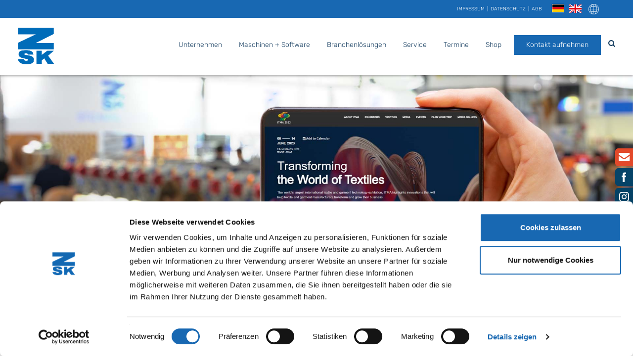

--- FILE ---
content_type: text/html; charset=UTF-8
request_url: https://www.zsk.de/de/termine/itma-2023.php
body_size: 8101
content:
<!DOCTYPE html>
<html lang="de">
<head>
	

<script id="Cookiebot" src="https://consent.cookiebot.com/uc.js" data-culture="de" data-cbid="a90b2e90-02de-4a55-82a8-a58e62098102" data-blockingmode="auto" type="text/javascript"></script>

	
<!-- Google Tag Manager -->
<script>(function(w,d,s,l,i){w[l]=w[l]||[];w[l].push({'gtm.start':
new Date().getTime(),event:'gtm.js'});var f=d.getElementsByTagName(s)[0],
j=d.createElement(s),dl=l!='dataLayer'?'&l='+l:'';j.async=true;j.src=
'https://www.googletagmanager.com/gtm.js?id='+i+dl;f.parentNode.insertBefore(j,f);
})(window,document,'script','dataLayer','GTM-PLKXHGB');</script>
<!-- End Google Tag Manager -->

	<meta charset="utf-8">
	<meta name="viewport" content="width=device-width, initial-scale=1.0">
	<title>ITMA 2023 - ZSK STICKMASCHINEN  in Mailand, Italien</title>
	
	<meta name="description" content="Mit ZSK Stickmaschinen in die Zukunft der Stickerei!" />
	<meta name="keywords" content="" />
	<meta property="og:title" content="ZSK STICKMASCHINEN&nbsp;auf der TecStyle Visions 2023&nbsp;
"/><meta property="og:description" content="ZSK STICKMASCHINEN stellt auf der TecStyle Visions 2023 in Stuttgart aus&nbsp;
"/><meta property="og:type" content="website" />		<link rel="canonical" href="https://www.zsk.de/de/termine/itma-2023.php">
		
<link href="/dist/css/screen.css?v=1769521568" rel="stylesheet">



<!---->
<script src="//maps.googleapis.com/maps/api/js?key=AIzaSyC7uPXAcql-CEOdr1bueRXhdX2m-HC5ixs&language=de" async defer></script>

<link rel="apple-touch-icon" sizes="180x180" href="/apple-touch-icon.png">
<link rel="icon" type="image/png" sizes="32x32" href="/favicon-32x32.png">
<link rel="icon" type="image/png" sizes="16x16" href="/favicon-16x16.png">
<link rel="manifest" href="/site.webmanifest">
<link rel="mask-icon" href="/safari-pinned-tab.svg" color="#0086c3">
<meta name="robots" content="index, follow">
<meta name="apple-mobile-web-app-title" content="ZSK">
<meta name="application-name" content="ZSK">
<meta name="msapplication-TileColor" content="#ffffff">
<meta name="theme-color" content="#ffffff">

<script src="https://www.google.com/recaptcha/api.js?explicit&hl=de?explicit&hl=en"></script>
<script>
function timestamp() {
    var response = document.getElementById("g-recaptcha-response");
    if (response == null || response.value.trim() == "") {
        let ca = document.getElementsByName("captcha_settings");
        if(ca.length > 0) {
            let elems = JSON.parse(document.getElementsByName("captcha_settings")[0].value);
            elems["ts"] = JSON.stringify(new Date().getTime());
            ca[0].value = JSON.stringify(elems);
        }
    }
}
setInterval(timestamp, 500);
</script>
	

	<meta name="google-site-verification" content="" />
</head>
<body>
	

<!-- Google Tag Manager (noscript) -->
<noscript><iframe src="https://www.googletagmanager.com/ns.html?id=GTM-PLKXHGB"
height="0" width="0" style="display:none;visibility:hidden"></iframe></noscript>
<!-- End Google Tag Manager (noscript) -->

<header class="header">
	<div class="bg-blue">
		<div class="container-fluid">
			<div class="top-nav">
				<ul class="lan-nav" style="margin-left: 15px; margin-right: 15px;">
    <li><span class="language-flag-Deutsch"><a class="act"><strong>Deutsch</strong></a></span></li>        <li>
            <span class="language-flag-English">
                <a class="notranslate" href="/en/index.php">
                    English                </a>
            </span>
        </li>
        <li><a href="#" class="notranslate gtranslate googletranslate">&nbsp;</a></li></ul>
				<ul class="meta-nav hidden-xs">
					<li><a href="/de/impressum.php">Impressum</a></li>
					<li><a href="/de/datenschutz.php">Datenschutz</a></li>
					<li><a href="/de/agb.php">AGB</a></li>
				</ul>
			</div>
		</div>
	</div>
	
	<div class="bg-white">
		<div class="container-fluid">
			<div class="logo">
				<a href="/de/index.php">
					<img src="/dist/img/zsk-logo-blau.png" alt="ZSK" width="95" height="73">
				</a>
			</div>
			
			<div class="header-nav">
				<div class="search">
					<span class="icon-suche hidden-sm hidden-xs"></span>
					<div class="searchField">
						<form action="/de/suche.php" method="get">
							<div class="form-group pmd-textfield pmd-textfield-floating-label">
								<label for="search">Suchbegriff eingeben</label>
								<input type="text" id="search" name="search" class="form-control" />
							</div>
							<button class="btn pmd-ripple-effect" type="submit"><span class="icon-arrow-right"></span></button>
						</form>
					</div>
				</div>
				
				<nav class="main-nav">
										
					<ul class="main-menu">
																		<li class=" ">
											<a href="/de/unternehmen.php"  class="navItem">Unternehmen</a>
					
					
					</li>
									<li class="has-dropdown mega">
											<span class="navItem">Maschinen + Software</span>
					
											<span class="touchButton icon-nav-arrow-down"></span>
						<ul class="subnav mega-menu">
														<li class="has-dropdown">
															<a href="/de/stickmaschinen.php" >Maschinen »</a>
							
															<span class="touchButton icon-nav-arrow-down"></span>
								<ul class="subsubnav">
																			<li>
																					<a href="/de/stickmaschinen/maschinen-uebersicht.php" target="_self">Übersicht</a>
																				</li>
																			<li>
																					<a href="/de/stickmaschinen/sprint.php" target="_self">SPRINT</a>
																				</li>
																			<li>
																					<a href="/de/stickmaschinen/racer.php" target="_self">RACER</a>
																				</li>
																			<li>
																					<a href="/de/stickmaschinen/challenger.php" target="_self">CHALLENGER</a>
																				</li>
																			<li>
																					<a href="/de/stickmaschinen/s-m-l-x-y-z-serie.php" target="_self">S,M,L,X,Y,Z-Serie</a>
																				</li>
																			<li>
																					<a href="/de/stickmaschinen/chenille-maschinen.php" target="_self">Chenille-Maschinen</a>
																				</li>
																			<li>
																					<a href="/de/stickmaschinen/kordel-baendchen-maschinen.php" target="_self">Kordel- & Bändchen-Maschinen</a>
																				</li>
																			<li>
																					<a href="/de/stickmaschinen/technische-stickerei.php" target="_self">Technische Stickerei</a>
																				</li>
																			<li>
																					<a href="/de/stickmaschinen/gebrauchte-stickmaschinen.php" target="_self">Gebrauchte Stickmaschinen</a>
																				</li>
																	</ul>
							
							</li>
														<li class="has-dropdown">
															<a href="/de/zubehoer.php" target="_self">Zubehör »</a>
							
															<span class="touchButton icon-nav-arrow-down"></span>
								<ul class="subsubnav">
																			<li>
																					<a href="/de/zubehoer.php" target="_self">Übersicht</a>
																				</li>
																			<li>
																					<a href="/de/zubehoer/coloreel.php" >Coloreel</a>
																				</li>
																			<li>
																					<a href="/de/zubehoer/stickrahmen.php" >Stickrahmen - Übersicht</a>
																				</li>
																			<li>
																					<a href="/de/zubehoer/pailletten.php" target="_self">Pailletten</a>
																				</li>
																			<li>
																					<a href="/de/zubehoer/kordelstickeinrichtung.php" target="_self">Kordelstickeinrichtung</a>
																				</li>
																			<li>
																					<a href="/de/zubehoer/hot-air-cutting.php" target="_self">Hot Air Cutting</a>
																				</li>
																			<li>
																					<a href="/de/zubehoer/roll-2-basket.php" target="_self">Roll2Basket</a>
																				</li>
																			<li>
																					<a href="/de/zubehoer/roll-2-roll.php" target="_self">Roll2Roll</a>
																				</li>
																			<li>
																					<a href="/de/zubehoer/bohreinrichtung.php" target="_self">Bohreinrichtung</a>
																				</li>
																			<li>
																					<a href="/de/zubehoer/kopfschaltung.php" target="_self">Kopfschaltung</a>
																				</li>
																			<li>
																					<a href="/de/zubehoer/spulenkapselwechsler.php" target="_self">Spulenkapselwechsler</a>
																				</li>
																			<li>
																					<a href="/de/zubehoer/sicherheitseinrichtungen.php" target="_self">Sicherheitseinrichtungen</a>
																				</li>
																			<li>
																					<a href="/de/zubehoer/perleneinrichtung.php" target="_self">Perleneinrichtung</a>
																				</li>
																			<li>
																					<a href="/de/zubehoer/mighty-hoop.php" target="_self">Mighty Hoop®</a>
																				</li>
																			<li>
																					<a href="/de/zubehoer/epshoopstation.php" >EPS HoopStation</a>
																				</li>
																			<li>
																					<a href="/de/zubehoer/upgrade-your-zsk.php" >Upgrade your ZSK</a>
																				</li>
																	</ul>
							
							</li>
														<li class="has-dropdown">
															<a href="/de/software.php" target="_self">Software »</a>
							
															<span class="touchButton icon-nav-arrow-down"></span>
								<ul class="subsubnav">
																			<li>
																					<a href="/de/software.php" target="_self">Übersicht</a>
																				</li>
																			<li>
																					<a href="/de/software/base-pac.php" target="_self">BasePac</a>
																				</li>
																			<li>
																					<a href="/de/software/epc-win.php" target="_self">EPCwin</a>
																				</li>
																			<li>
																					<a href="/de/software/my-zsk.php" target="_self">My.ZSK</a>
																				</li>
																			<li>
																					<a href="/de/software/smake.php" target="_self">Smake®  Workflow</a>
																				</li>
																			<li>
																					<a href="/de/serviceleistungen/downloads-t8.php" >T8 Software</a>
																				</li>
																			<li>
																					<a href="/de/software/epc-win.php#schiffli" >EPCwin for Schiffli</a>
																				</li>
																			<li>
																					<a href="/de/software/digital-factory.php" >Digital Factory</a>
																				</li>
																			<li>
																					<a href="/de/software/digital-factory/zsk-terminal-23.php" >ZSK TERMINAL</a>
																				</li>
																			<li>
																					<a href="/de/serviceleistungen/faq.php" >Software FAQ</a>
																				</li>
																	</ul>
							
							</li>
													</ul>
					
					</li>
									<li class="has-dropdown mega">
											<a href="#" target="_self" class="navItem">Branchenlösungen</a>
					
											<span class="touchButton icon-nav-arrow-down"></span>
						<ul class="subnav mega-menu">
														<li class="has-dropdown">
															<a href="/de/branchen-und-anwendungen/small-business.php" target="_self">Start-ups & Small Business »</a>
							
															<span class="touchButton icon-nav-arrow-down"></span>
								<ul class="subsubnav">
																			<li>
																					<a href="/de/branchen-und-anwendungen/small-business.php" target="_self">Übersicht</a>
																				</li>
																			<li>
																					<a href="/de/branchen-und-anwendungen/small-business/werbeagentur.php" target="_self">Werbeagenturen</a>
																				</li>
																			<li>
																					<a href="/de/branchen-und-anwendungen/small-business/storebetreiber.php" >Storebetreiber</a>
																				</li>
																			<li>
																					<a href="/de/branchen-und-anwendungen/small-business/messen.php" >Messen & Events</a>
																				</li>
																	</ul>
							
							</li>
														<li class="has-dropdown">
															<a href="/de/branchen-und-anwendungen/industrielle-stickerei.php" >Industrielle Stickerei, Textilien & Heimtextilien »</a>
							
															<span class="touchButton icon-nav-arrow-down"></span>
								<ul class="subsubnav">
																			<li>
																					<a href="/de/branchen-und-anwendungen/industrielle-stickerei.php" >Übersicht</a>
																				</li>
																			<li>
																					<a href="/de/branchen-und-anwendungen/industrielle-stickerei/heimtextilien.php" target="_self">Heimtextilien</a>
																				</li>
																			<li>
																					<a href="/de/branchen-und-anwendungen/industrielle-stickerei/leder-stickerei.php" target="_self">Lederstickerei </a>
																				</li>
																	</ul>
							
							</li>
														<li class="has-dropdown">
															<a href="/de/branchen-und-anwendungen/technische-stickerei.php" >Technische Stickerei, Innovation & Entwicklung »</a>
							
															<span class="touchButton icon-nav-arrow-down"></span>
								<ul class="subsubnav">
																			<li>
																					<a href="/de/branchen-und-anwendungen/technische-stickerei.php" target="_self">Übersicht</a>
																				</li>
																			<li>
																					<a href="/de/branchen-und-anwendungen/technische-stickerei/automotive-2025.php" >Automotive</a>
																				</li>
																			<li>
																					<a href="/de/branchen-und-anwendungen/technische-stickerei/tailored-fibre-placement.php" target="_self">TFP Tailored Fibre Placement</a>
																				</li>
																			<li>
																					<a href="/de/branchen-und-anwendungen/technische-stickerei/tailored-wire.php" target="_self">Tailored Wire und Tube Placement</a>
																				</li>
																			<li>
																					<a href="/de/branchen-und-anwendungen/technische-stickerei/smart-textiles.php" target="_self">Smart Textilies</a>
																				</li>
																			<li>
																					<a href="/de/branchen-und-anwendungen/technische-stickerei/sensoren.php" target="_self">Sensoren</a>
																				</li>
																			<li>
																					<a href="/de/branchen-und-anwendungen/technische-stickerei/funktionale-pailletten.php" target="_self">Funktionale Pailletten</a>
																				</li>
																			<li>
																					<a href="/de/branchen-und-anwendungen/technische-stickerei/kamera-loesungen.php" target="_self">Kamera-Lösungen</a>
																				</li>
																			<li>
																					<a href="/de/branchen-und-anwendungen/technische-stickerei/innovationen.php" target="_self">Innovationen</a>
																				</li>
																			<li>
																					<a href="/de/branchen-und-anwendungen/technische-stickerei/universities.php" target="_self">Universitäten</a>
																				</li>
																			<li>
																					<a href="/de/branchen-und-anwendungen/technische-stickerei/articles-overview.php" >Veröffentlichungen</a>
																				</li>
																	</ul>
							
							</li>
														<li class="has-dropdown">
															<a href="/de/branchen-und-anwendungen/online-shops-prozessloesungen.php" >Online-Shops & Prozesslösungen »</a>
							
															<span class="touchButton icon-nav-arrow-down"></span>
								<ul class="subsubnav">
																			<li>
																					<a href="/de/branchen-und-anwendungen/online-shops-prozessloesungen.php" target="_self">Übersicht</a>
																				</li>
																			<li>
																					<a href="/de/software/smake.php" target="_self">Smake®  Workflow</a>
																				</li>
																			<li>
																					<a href="/de/branchen-und-anwendungen/online-shops-prozessloesungen/zsk-code.php" target="_self">ZSK Code</a>
																				</li>
																			<li>
																					<a href="/de/branchen-und-anwendungen/online-shops-prozessloesungen/fast-colour-change.php" target="_self">Fast Colour Change</a>
																				</li>
																			<li>
																					<a href="/de/branchen-und-anwendungen/online-shops-prozessloesungen/eps-projekt.php" target="_self">EPS Project</a>
																				</li>
																	</ul>
							
							</li>
													</ul>
					
					</li>
									<li class="has-dropdown ">
											<span class="navItem">Service</span>
					
											<span class="touchButton icon-nav-arrow-down"></span>
						<ul class="subnav ">
														<li class="">
															<a href="/de/serviceleistungen/service_anfrage.php" >Service-Anfrage</a>
							
							
							</li>
														<li class="">
															<a href="/de/serviceleistungen/service-anfrage-software.php" >Service Anfrage Software</a>
							
							
							</li>
														<li class="">
															<a href="/de/serviceleistungen/ansprechpartner.php" >Ansprechpartner</a>
							
							
							</li>
														<li class="">
															<a href="/de/serviceleistungen/kontakt.php" target="_self">Kontakt</a>
							
							
							</li>
														<li class="">
															<a href="/de/carl/carl-magazine.php" >Carl</a>
							
							
							</li>
														<li class="">
															<a href="/de/download/zsk-downloads.php" >Downloads</a>
							
							
							</li>
														<li class="">
															<a href="/de/serviceleistungen/how-to-uebersicht.php" target="_self">HowTo Übersicht </a>
							
							
							</li>
														<li class="">
															<a href="/de/serviceleistungen/finanzierung.php" >Finanzierung</a>
							
							
							</li>
														<li class="">
															<a href="/de/serviceleistungen/faq.php" >FAQ Software</a>
							
							
							</li>
														<li class="">
															<a href="/de/software/learning_und_support.php" >Learning und Support</a>
							
							
							</li>
														<li class="">
															<a href="/de/serviceleistungen/ressourcen.php" >Empfehlungen</a>
							
							
							</li>
														<li class="">
															<a href="/de/serviceleistungen/ressourcen-puncher.php" >Empfehlung Punch Ateliers</a>
							
							
							</li>
													</ul>
					
					</li>
									<li class=" ">
											<a href="/de/termine.php" target="_self" class="navItem">Termine</a>
					
					
					</li>
									<li class=" ">
											<a href="https://parts.zsk.de" target="_blank" class="navItem">Shop</a>
					
					
					</li>
									<li class=" btn pmd-ripple-effect hidden-xs hidden-sm">
											<a href="/de/serviceleistungen/kontakt.php"  class="navItem">Kontakt aufnehmen</a>
					
					
					</li>
												</ul>				</nav>
			</div>
			
			<div class="mobile-toggle">
				<div class="menuIcon">
					<span></span><span></span><span></span><span></span><span></span><span></span>
				</div>
			</div>
			
			<div class="mobile-search hidden-md hidden-lg">
				<span class="icon-suche"></span>
			</div>
		</div>
	</div>
</header>
	
	<main class="main-container">
		
<div class="sticky-nav">
	<ul>
		<li class="contact"><a href="/de/serviceleistungen/kontakt.php" title="Kontakt"><span class="icon-mail"></span></a></li>
		<li class="facebookLink"><a href="https://www.facebook.com/ZSK.Stickmaschinen" target="_blank" title="facebook"><span class="icon-facebook"></span></a></li>
		<li class="instagramLink"><a href="https://www.instagram.com/zsk_stickmaschinen/" target="_blank" title="instagram"><span class="icon-instagram"></span></a></li>
		<li class="youtubeLink"><a href="https://www.youtube.com/user/zskfilm" target="_blank" title="youtube"><span class="icon-youtube"></span></a></li>
	</ul>
</div>
		
		
			
		
			
<section class="start-head pt-0 pb-0">
	<div class="head-slider-2" >
				
				<div class="slides">
			
				
				
				
								
			<picture>
				<source media="(min-width: 992px)" srcset="/images/header/itma2023-1920.jpg">
				<source media="(max-width: 991px)" srcset="/images/header/itma2023-mobile.jpg">				<img src="/images/header/itma2023-1920.jpg" alt="ZSK STICKMASCHINEN auf derv ITMA 2023 in Mailand, Italien">
			</picture>
			<div class="container-fluid">
				<div class="slideContent">
					
				</div>
			</div>
		</div>
		
	</div>
</section>
		
			



	<section  class="textseite  text-left pt-lg pb-sm">
		<div class="container-fluid">
			<h1><span class="size-52">ITMA 2023 - mit ZSK Stickmaschinen in die Zukunft der Stickerei!</span></h1>

<h1><span class="lead">In Mailand zeigen wir, was in der professionellen Stickerei schon heute möglich ist.</span></h1>

<p>&nbsp;</p>

<p><span class="lead">Sie finden uns in</span></p>

<h1><span class="size-52">Halle 9 -&gt; Stand D109</span></h1>

		</div>
	</section>
		<div class="divider"></div>
	
		
			



	<section  class="textseite  text-left pt-lg pb-xs">
		<div class="container-fluid">
			<h3><span class="size-32">RACER R 4W - die wirklich schnellste 4-Kopf Stickmaschine</span></h3>

		</div>
	</section>
	
		
			
	

	<section  class="image-edge  text-left image-right pt-0 pb-md" >
		<div class="container-fluid">
			<div class="row">
				<div class="col-md-5 col-md-push-7 col-sm-6 col-sm-push-6 col-xs-12 imgR">
					
					<figure>
						<img src="/images/termine/itma2023/racer-r-4w_730x503-02.jpg" width="730" height="503" alt="ZSK STICKMASCHINEN - die schnellste 4-Kopf Stickmaschine " />

											</figure>
				</div>
				<div class="col-md-6 col-md-pull-6 col-sm-6 col-sm-pull-6 col-xs-10 col-xs-offset-1 content pb-xs-35">
					<p>Die neue Stickmaschinenreihe "R" der Serie RACER mit dem innovativen R-Kopf!</p>

<p>&nbsp;</p>

<p>Erleben Sie unvergleichliche Musterpräzision, Sticksicherheit und Laufruhe.</p>

<p>Der R-Kopf minimiert problematische Massekräfte und Torsionsschwingungen, wodurch eine hohe Maximalgeschwindigkeit von bis zu 2.020 Stichen pro Minute möglich ist. Gleichzeitig&nbsp;wurden zudem deutlich reduzierte Lärmemissionen im Vergleich zu aktuellen Stickköpfen verwirklicht.</p>

<p>&nbsp;</p>

<p>Der neue ZSK R-Stickkopf wurde von der Jury des texprocess innovation Award&nbsp; 2022 als "Neuerfindung des Stickkopfs" geehrt. &nbsp;Willkommen in der Zukunft des Stickens!</p>

<p>&nbsp;</p>

<p><u><a href="/de/zsk-news/zsk-news-2022-02/zsk-news-r-head-112022.php">Weitere Infos zum R-Kopf ...</a></u></p>

				</div>
			</div>
		</div>
	</section>
		<div  class="divider"></div>
	
		
			



	<section  class="textseite  text-left pt-sm pb-0">
		<div class="container-fluid">
			<h2><span class="size-52"><span style="background-color: rgb(24, 104, 178); color:#ffffff; font-weight:bold; padding: 0 0.25em;">PERFEKT</span> RACER 0124</span></h2>

<h3><span class="size-32 headline">Sticken - Perfektion auf Leder für Automotive</span></h3>

		</div>
	</section>
	
		
			
	

	<section  class="image-edge  text-left image-right pt-0 pb-lg" >
		<div class="container-fluid">
			<div class="row">
				<div class="col-md-5 col-md-push-7 col-sm-6 col-sm-push-6 col-xs-12 imgR">
					
					<figure>
						<img src="/images/termine/itma2023/racer0124-leder_730x503.jpg" width="730" height="503" alt="ZSK STICKMASCHINEN - RACER 0124  mit dem OPS II Kamerasystem für perfektes Sticken auf Leder" />

											</figure>
				</div>
				<div class="col-md-6 col-md-pull-6 col-sm-6 col-sm-pull-6 col-xs-10 col-xs-offset-1 content pb-xs-35">
					<p><span class="size-22"><strong>Racer 0124 und das ZSK Vision System</strong></span></p>

<p>&nbsp;</p>

<p>Mit der Reihe RACER haben wir erneut einen Standard geschaffen, an dem sich Stickleistung in der Stickindustrie messen lässt! Die RACER 0124 mit ihren 24 Nadeln und einem Stickfeld von 1.000mm x 700mm unterstreicht das eindrucksvoll.</p>

<p>&nbsp;</p>

<p>Die schon in der DNS der Serie angelegte extreme Stickgenauigkeit der RACER wird noch gesteigert durch das Zusammenspiel mit dem kamerabasierten ZSK Vision System.</p>

<p>&nbsp;</p>

<p>Das Vision System erfüllt Anforderungen an Toleranzen von ca. +/- 0,3 mm. Es prüft die tatsächliche Position von bestehenden Nähten, Mustern oder Perforationen in Relation zum aktuellen Stich und gleicht Schrumpfungen oder Dehnungen des Materials aus.</p>

<p>&nbsp;</p>

<p><a href="/de/branchen-und-anwendungen/technische-stickerei/kamera-loesungen.php" target="_top"><u>Mehr zum ZSK Vision System</u> ...</a></p>

				</div>
			</div>
		</div>
	</section>
		<div  class="divider"></div>
	
		
			



	<section  class="textseite  text-left pt-sm pb-0">
		<div class="container-fluid">
			<h3><span class="size-32">JGVA&nbsp; - drei Sticktechnologien - eine ZSK Stickmaschine</span></h3>

		</div>
	</section>
	
		
			
	

	<section  class="image-edge  text-left image-right pt-0 pb-md" >
		<div class="container-fluid">
			<div class="row">
				<div class="col-md-5 col-md-push-7 col-sm-6 col-sm-push-6 col-xs-12 imgR">
					
					<figure>
						<img src="/images/termine/itma2023/jgva0109_730x503.jpg" width="730" height="503" alt="ZSK STICKMASCHINEN - JGVA 0109 - Drei Sticktechnologien in einer Maschine" />

											</figure>
				</div>
				<div class="col-md-6 col-md-pull-6 col-sm-6 col-sm-pull-6 col-xs-10 col-xs-offset-1 content pb-xs-35">
					<h3><span class="size-22">JGVA 0109</span></h3>

<p>&nbsp;</p>

<p>Die JGVA 0109 besitzt verschiedene Stickköpfe für das Sticken von Kettelstich und Chenille (K-Kopf), Kordel und Bändchen (W-Kopf) sowie dem Standardstickkopf für die Multifarben Stickerei.</p>

<p>&nbsp;</p>

<p>Mit diesem breiten Angebot an verschiedenen Sticktechnologien erlaubt die JGVA 0109 die Umsetzung einer breiten Palette von Produkten und Anwendungen und ermöglicht Ihnen fortschrittliche methodische Verfahren für spezifische Designziele.</p>

				</div>
			</div>
		</div>
	</section>
		<div  class="divider"></div>
	
		
			



	<section  class="textseite  text-left pt-md pb-xs">
		<div class="container-fluid">
			<h3><span class="size-32">Anwendungen: COLOREEL</span></h3>

		</div>
	</section>
	
		
			
	

	<section  class="image-edge  text-left image-left pt-0 pb-sm" >
		<div class="container-fluid">
			<div class="row">
				<div class="col-md-5 col-sm-6 col-xs-12 imgL">
					
					<figure>
						<img src="/images/termine/itma2023/coloreel_730x503.jpg" width="730" height="503" alt="ZSK STICKMASCHINEN - SPRINT 7 mit Coloreel" />

											</figure>
				</div>
				<div class="col-md-6 col-md-offset-1 col-sm-6 col-xs-10 col-xs-offset-1 content pb-xs-35">
					<h3><span class="size-22">SPRINT 7 und COLOREEL</span></h3>

<p>&nbsp;</p>

<p>Die SPRINT 7 bietet mit 18 Nadeln nicht nur beste Stickqualität in den betriebsarten Kappe, Schlauchwaren oder Bordürenrahmen.</p>

<p>Viele zusätzlich zur Verfügung stehende Erweiterungen und Stickrahmen, ermöglichen die Entwicklung und Umsetzung von auch außergewöhnlichen Kundenanfragen mit hoher Effiziens und wirtschaftlichem Erfolg.</p>

<p><u><a href="/de/stickmaschinen/sprint/sprint7.php" target="_top">Mehr zur SPRINT 7 ...</a></u></p>

<p>&nbsp;</p>

<p>COLOREEL mit der revolutionären Technik für die passende Stickgarnfarbe On Demand. Das System bietet immer die richtige Garnfarbe genau dann, wenn Sie sie brauchen! COLOREEL stickt mit nur einem Faden und einer Nadel alle Farben die für das Stickdesign benötigt werden!</p>

<p><u><a href="/de/zubehoer/coloreel.php" target="_top">Mehr dazu hier ...</a></u></p>

				</div>
			</div>
		</div>
	</section>
		<div  class="divider"></div>
	
		
			



	<section  class="textseite  text-left pt-xs pb-0">
		<div class="container-fluid">
			<h3><span class="size-32">3D Stickerei - hoch, höher, SPRINT 8</span></h3>

		</div>
	</section>
	
		
			
	

	<section  class="image-edge  text-left image-right pt-0 pb-sm" >
		<div class="container-fluid">
			<div class="row">
				<div class="col-md-5 col-md-push-7 col-sm-6 col-sm-push-6 col-xs-12 imgR">
					
					<figure>
						<img src="/images/termine/itma2023/sprint8_730x503.jpg" width="730" height="503" alt="ZSK STICKMASCHINEN - SPRINT 8 - die Beste für 3D Stickerei " />

											</figure>
				</div>
				<div class="col-md-6 col-md-pull-6 col-sm-6 col-sm-pull-6 col-xs-10 col-xs-offset-1 content pb-xs-35">
					<p>Die&nbsp;SPRINT 8&nbsp;ermöglichen mit ihren 18 Nadeln eine höhere Effizienz und ein neues Maß an Kreativität und Perfektion. Dazu erfüllt die Technologie des SPRINT 8 Stickkopfes auch höchste Ansprüche an die Qualität jedes einzelnen Stiches.</p>

<p>&nbsp;</p>

<p><span class="size-18"><strong>3D / Puffy Stickerei</strong></span></p>

<p>Ein verstärktes robustes Chassis, extra starke Federn und geänderte Hebel für eine perfekte Fadenführung sind nur einige der Komponenten der SPRINT 8, die außergewöhnliches Design und neue Höhen in der 3D Stickerei ermöglichen.</p>

<p>&nbsp;</p>

<p><span class="size-18"><strong>Performance</strong></span></p>

<p>Der SPRINT 8 ist ausgestattet mit den besten Servomotoren, einem superschnellen Farbwechsel und Fänger. Diese Eigenschaften machen die SPRINT 8 zu einer der effizientesten Einkopf-Stickmaschinen auf dem Markt.</p>

<p>&nbsp;</p>

<p><u><a href="/de/stickmaschinen/sprint/sprint8.php" target="_top">Mehr zur SPRINT 8 ...</a></u></p>

				</div>
			</div>
		</div>
	</section>
	
		
			



	<section  class="textseite bg-secondary text-left pt-sm pb-md">
		<div class="container-fluid">
			<h1><span class="size-52" style="text-align: center"><strong>Bis bald auf der ITMA 2023!</strong></span></h1>

<p><span class="size-52" style="text-align: center">Wir freuen uns auf Ihren Besuch.</span></p>

<p>&nbsp;</p>

		</div>
	</section>
	
		
			
		
		
		
	</main>
	
	
<footer class="footer bg-secondary">
		
	<div class="footbot bg-blue">
		<div class="container-fluid">
			<div class="row text-center">
				<div class="col-sm-4 col-xs-12 images">
					<img class="img2" src="/dist/img/made-in-germany.svg" alt="Made in Germany">
					<img class="img3 hidden-sm hidden-xs" src="/dist/img/txp-innovation-award-bw-01.svg" alt="texprocess innovation award">
				</div>
				<div class="col-sm-4 col-xs-12">
					<p class="footer-info">Copyright © 2025 ZSK Stickmaschinen GmbH</p>
					<ul>
						<li><a href="/de/impressum.php">Impressum</a></li>
						<li><a href="/de/datenschutz.php">Datenschutz</a></li>
						<li><a href="/de/agb.php">AGB</a></li>
					</ul>
				</div>
				<div class="col-sm-4 col-xs-12 social">
					<a href="https://www.facebook.com/ZSK.Stickmaschinen" target="_blank" title="facebook"><span class="icon-facebook"></span></a>
					<a href="https://www.youtube.com/user/zskfilm" target="_blank" title="youtube"><span class="icon-youtube"></span></a>
				</div>
			</div>
		</div>
	</div>
	
	<div class="scrollup"><span class="smooth icon-arrow"><i>top</i></span></div>
</footer>
	
<script src="/dist/js/maps.js"></script>
	<script src="/dist/js/app.js?v=1769521568"></script>
	
	
	
<div class="modal fade" id="googletranslate-modal" tabindex="-1" role="dialog">
    <div class="modal-dialog foundry_modal lan-modal reveal-modal" role="document">
        <div class="gtTitle notranslate">
            Choose Language
        </div>
        <div class="gtText notranslate">
                        <span class="gt-lang gt-lang-af" data-gt-lang="af" data-toggle="modal" data-backdrop="false" data-target="#googletranslate-modal">
                <img src="/images/flags/af-Afrikaans.svg" alt="Afrikaans" width="27" height="17">
                 Afrikaans            </span>
                        <span class="gt-lang gt-lang-sq" data-gt-lang="sq" data-toggle="modal" data-backdrop="false" data-target="#googletranslate-modal">
                <img src="/images/flags/sq-Albanian.svg" alt="Albanian" width="27" height="17">
                 Albanian            </span>
                        <span class="gt-lang gt-lang-hy" data-gt-lang="hy" data-toggle="modal" data-backdrop="false" data-target="#googletranslate-modal">
                <img src="/images/flags/hy-Armenian.svg" alt="Armenian" width="27" height="17">
                 Armenian            </span>
                        <span class="gt-lang gt-lang-bs" data-gt-lang="bs" data-toggle="modal" data-backdrop="false" data-target="#googletranslate-modal">
                <img src="/images/flags/bs-Bosnian.svg" alt="Bosnian" width="27" height="17">
                 Bosnian            </span>
                        <span class="gt-lang gt-lang-bg" data-gt-lang="bg" data-toggle="modal" data-backdrop="false" data-target="#googletranslate-modal">
                <img src="/images/flags/bg-Bulgarian.svg" alt="Bulgarian" width="27" height="17">
                 Bulgarian            </span>
                        <span class="gt-lang gt-lang-zh-TW" data-gt-lang="zh-TW" data-toggle="modal" data-backdrop="false" data-target="#googletranslate-modal">
                <img src="/images/flags/zh-TW-Chinese (Traditional).svg" alt="Chinese (Traditional)" width="27" height="17">
                 Chinese (Traditional)            </span>
                        <span class="gt-lang gt-lang-zh-CN" data-gt-lang="zh-CN" data-toggle="modal" data-backdrop="false" data-target="#googletranslate-modal">
                <img src="/images/flags/zh-CN-Chinese (Simplified).svg" alt="Chinese (Simplified)" width="27" height="17">
                 Chinese (Simplified)            </span>
                        <span class="gt-lang gt-lang-hr" data-gt-lang="hr" data-toggle="modal" data-backdrop="false" data-target="#googletranslate-modal">
                <img src="/images/flags/hr-Croatian.svg" alt="Croatian" width="27" height="17">
                 Croatian            </span>
                        <span class="gt-lang gt-lang-cs" data-gt-lang="cs" data-toggle="modal" data-backdrop="false" data-target="#googletranslate-modal">
                <img src="/images/flags/cs-Czech.svg" alt="Czech" width="27" height="17">
                 Czech            </span>
                        <span class="gt-lang gt-lang-da" data-gt-lang="da" data-toggle="modal" data-backdrop="false" data-target="#googletranslate-modal">
                <img src="/images/flags/da-Danish.svg" alt="Danish" width="27" height="17">
                 Danish            </span>
                        <span class="gt-lang gt-lang-nl" data-gt-lang="nl" data-toggle="modal" data-backdrop="false" data-target="#googletranslate-modal">
                <img src="/images/flags/nl-Dutch.svg" alt="Dutch" width="27" height="17">
                 Dutch            </span>
                        <span class="gt-lang gt-lang-et" data-gt-lang="et" data-toggle="modal" data-backdrop="false" data-target="#googletranslate-modal">
                <img src="/images/flags/et-Estonian.svg" alt="Estonian" width="27" height="17">
                 Estonian            </span>
                        <span class="gt-lang gt-lang-tl" data-gt-lang="tl" data-toggle="modal" data-backdrop="false" data-target="#googletranslate-modal">
                <img src="/images/flags/tl-Filipino.svg" alt="Filipino" width="27" height="17">
                 Filipino            </span>
                        <span class="gt-lang gt-lang-fi" data-gt-lang="fi" data-toggle="modal" data-backdrop="false" data-target="#googletranslate-modal">
                <img src="/images/flags/fi-Finnish.svg" alt="Finnish" width="27" height="17">
                 Finnish            </span>
                        <span class="gt-lang gt-lang-fr" data-gt-lang="fr" data-toggle="modal" data-backdrop="false" data-target="#googletranslate-modal">
                <img src="/images/flags/fr-French.svg" alt="French" width="27" height="17">
                 French            </span>
                        <span class="gt-lang gt-lang-ka" data-gt-lang="ka" data-toggle="modal" data-backdrop="false" data-target="#googletranslate-modal">
                <img src="/images/flags/ka-Georgian.svg" alt="Georgian" width="27" height="17">
                 Georgian            </span>
                        <span class="gt-lang gt-lang-el" data-gt-lang="el" data-toggle="modal" data-backdrop="false" data-target="#googletranslate-modal">
                <img src="/images/flags/el-Greek.svg" alt="Greek" width="27" height="17">
                 Greek            </span>
                        <span class="gt-lang gt-lang-hi" data-gt-lang="hi" data-toggle="modal" data-backdrop="false" data-target="#googletranslate-modal">
                <img src="/images/flags/hi-Hindi.svg" alt="Hindi" width="27" height="17">
                 Hindi            </span>
                        <span class="gt-lang gt-lang-hu" data-gt-lang="hu" data-toggle="modal" data-backdrop="false" data-target="#googletranslate-modal">
                <img src="/images/flags/hu-Hungarian.svg" alt="Hungarian" width="27" height="17">
                 Hungarian            </span>
                        <span class="gt-lang gt-lang-id" data-gt-lang="id" data-toggle="modal" data-backdrop="false" data-target="#googletranslate-modal">
                <img src="/images/flags/id-Indonesian.svg" alt="Indonesian" width="27" height="17">
                 Indonesian            </span>
                        <span class="gt-lang gt-lang-is" data-gt-lang="is" data-toggle="modal" data-backdrop="false" data-target="#googletranslate-modal">
                <img src="/images/flags/is-Icelandic.svg" alt="Icelandic" width="27" height="17">
                 Icelandic            </span>
                        <span class="gt-lang gt-lang-it" data-gt-lang="it" data-toggle="modal" data-backdrop="false" data-target="#googletranslate-modal">
                <img src="/images/flags/it-Italian.svg" alt="Italian" width="27" height="17">
                 Italian            </span>
                        <span class="gt-lang gt-lang-ja" data-gt-lang="ja" data-toggle="modal" data-backdrop="false" data-target="#googletranslate-modal">
                <img src="/images/flags/ja-Japanese.svg" alt="Japanese" width="27" height="17">
                 Japanese            </span>
                        <span class="gt-lang gt-lang-ko" data-gt-lang="ko" data-toggle="modal" data-backdrop="false" data-target="#googletranslate-modal">
                <img src="/images/flags/ko-Korean.svg" alt="Korean" width="27" height="17">
                 Korean            </span>
                        <span class="gt-lang gt-lang-lv" data-gt-lang="lv" data-toggle="modal" data-backdrop="false" data-target="#googletranslate-modal">
                <img src="/images/flags/lv-Latvian.svg" alt="Latvian" width="27" height="17">
                 Latvian            </span>
                        <span class="gt-lang gt-lang-lt" data-gt-lang="lt" data-toggle="modal" data-backdrop="false" data-target="#googletranslate-modal">
                <img src="/images/flags/lt-Lithuanian.svg" alt="Lithuanian" width="27" height="17">
                 Lithuanian            </span>
                        <span class="gt-lang gt-lang-ms" data-gt-lang="ms" data-toggle="modal" data-backdrop="false" data-target="#googletranslate-modal">
                <img src="/images/flags/ms-Malay.svg" alt="Malay" width="27" height="17">
                 Malay            </span>
                        <span class="gt-lang gt-lang-mt" data-gt-lang="mt" data-toggle="modal" data-backdrop="false" data-target="#googletranslate-modal">
                <img src="/images/flags/mt-Maltese.svg" alt="Maltese" width="27" height="17">
                 Maltese            </span>
                        <span class="gt-lang gt-lang-mk" data-gt-lang="mk" data-toggle="modal" data-backdrop="false" data-target="#googletranslate-modal">
                <img src="/images/flags/mk-Macedonian.svg" alt="Macedonian" width="27" height="17">
                 Macedonian            </span>
                        <span class="gt-lang gt-lang-no" data-gt-lang="no" data-toggle="modal" data-backdrop="false" data-target="#googletranslate-modal">
                <img src="/images/flags/no-Norwegian.svg" alt="Norwegian" width="27" height="17">
                 Norwegian            </span>
                        <span class="gt-lang gt-lang-pl" data-gt-lang="pl" data-toggle="modal" data-backdrop="false" data-target="#googletranslate-modal">
                <img src="/images/flags/pl-Polish.svg" alt="Polish" width="27" height="17">
                 Polish            </span>
                        <span class="gt-lang gt-lang-pt" data-gt-lang="pt" data-toggle="modal" data-backdrop="false" data-target="#googletranslate-modal">
                <img src="/images/flags/pt-Portuguese.svg" alt="Portuguese" width="27" height="17">
                 Portuguese            </span>
                        <span class="gt-lang gt-lang-ro" data-gt-lang="ro" data-toggle="modal" data-backdrop="false" data-target="#googletranslate-modal">
                <img src="/images/flags/ro-Romanian.svg" alt="Romanian" width="27" height="17">
                 Romanian            </span>
                        <span class="gt-lang gt-lang-ru" data-gt-lang="ru" data-toggle="modal" data-backdrop="false" data-target="#googletranslate-modal">
                <img src="/images/flags/ru-Russian.svg" alt="Russian" width="27" height="17">
                 Russian            </span>
                        <span class="gt-lang gt-lang-sv" data-gt-lang="sv" data-toggle="modal" data-backdrop="false" data-target="#googletranslate-modal">
                <img src="/images/flags/sv-Swedish.svg" alt="Swedish" width="27" height="17">
                 Swedish            </span>
                        <span class="gt-lang gt-lang-sr" data-gt-lang="sr" data-toggle="modal" data-backdrop="false" data-target="#googletranslate-modal">
                <img src="/images/flags/sr-Serbian.svg" alt="Serbian" width="27" height="17">
                 Serbian            </span>
                        <span class="gt-lang gt-lang-sk" data-gt-lang="sk" data-toggle="modal" data-backdrop="false" data-target="#googletranslate-modal">
                <img src="/images/flags/sk-Slovak.svg" alt="Slovak" width="27" height="17">
                 Slovak            </span>
                        <span class="gt-lang gt-lang-sl" data-gt-lang="sl" data-toggle="modal" data-backdrop="false" data-target="#googletranslate-modal">
                <img src="/images/flags/sl-Slovenian.svg" alt="Slovenian" width="27" height="17">
                 Slovenian            </span>
                        <span class="gt-lang gt-lang-es" data-gt-lang="es" data-toggle="modal" data-backdrop="false" data-target="#googletranslate-modal">
                <img src="/images/flags/es-Spanish.svg" alt="Spanish" width="27" height="17">
                 Spanish            </span>
                        <span class="gt-lang gt-lang-ta" data-gt-lang="ta" data-toggle="modal" data-backdrop="false" data-target="#googletranslate-modal">
                <img src="/images/flags/ta-Tamil.svg" alt="Tamil" width="27" height="17">
                 Tamil            </span>
                        <span class="gt-lang gt-lang-th" data-gt-lang="th" data-toggle="modal" data-backdrop="false" data-target="#googletranslate-modal">
                <img src="/images/flags/th-Thai.svg" alt="Thai" width="27" height="17">
                 Thai            </span>
                        <span class="gt-lang gt-lang-tr" data-gt-lang="tr" data-toggle="modal" data-backdrop="false" data-target="#googletranslate-modal">
                <img src="/images/flags/tr-Turkish.svg" alt="Turkish" width="27" height="17">
                 Turkish            </span>
                        <span class="gt-lang gt-lang-uk" data-gt-lang="uk" data-toggle="modal" data-backdrop="false" data-target="#googletranslate-modal">
                <img src="/images/flags/uk-Ukrainian.svg" alt="Ukrainian" width="27" height="17">
                 Ukrainian            </span>
                        <span class="gt-lang gt-lang-vi" data-gt-lang="vi" data-toggle="modal" data-backdrop="false" data-target="#googletranslate-modal">
                <img src="/images/flags/vi-Vietnamese.svg" alt="Vietnamese" width="27" height="17">
                 Vietnamese            </span>
                    </div>
        <div class="gtClose">
            <i data-toggle="modal" data-backdrop="false" data-target="#googletranslate-modal">
                <span class="gt-13 gtB notranslate">CLOSE</span>
            </i>
        </div>
    </div>
</div>
</body>
</html>

--- FILE ---
content_type: text/css
request_url: https://www.zsk.de/dist/css/screen.css?v=1769521568
body_size: 50751
content:
/*!
 * Bootstrap v3.3.7 (http://getbootstrap.com)
 * Copyright 2011-2016 Twitter, Inc.
 * Licensed under MIT (https://github.com/twbs/bootstrap/blob/master/LICENSE)
 *//*! normalize.css v3.0.3 | MIT License | github.com/necolas/normalize.css */html{font-family:sans-serif;-ms-text-size-adjust:100%;-webkit-text-size-adjust:100%}body{margin:0}article,aside,details,figcaption,figure,footer,header,hgroup,main,menu,nav,section,summary{display:block}audio,canvas,progress,video{display:inline-block;vertical-align:baseline}audio:not([controls]){display:none;height:0}[hidden],template{display:none}a{background-color:rgba(0,0,0,0)}a:active,a:hover{outline:0}abbr[title]{border-bottom:none;text-decoration:underline;text-decoration:underline dotted}b,strong{font-weight:bold}dfn{font-style:italic}h1{font-size:2em;margin:.67em 0}mark{background:#ff0;color:#000}small{font-size:80%}sub,sup{font-size:75%;line-height:0;position:relative;vertical-align:baseline}sup{top:-0.5em}sub{bottom:-0.25em}img{border:0}svg:not(:root){overflow:hidden}figure{margin:1em 40px}hr{box-sizing:content-box;height:0}pre{overflow:auto}code,kbd,pre,samp{font-family:monospace,monospace;font-size:1em}button,input,optgroup,select,textarea{color:inherit;font:inherit;margin:0}button{overflow:visible}button,select{text-transform:none}button,html input[type=button],input[type=reset],input[type=submit]{-webkit-appearance:button;cursor:pointer}button[disabled],html input[disabled]{cursor:default}button::-moz-focus-inner,input::-moz-focus-inner{border:0;padding:0}input{line-height:normal}input[type=checkbox],input[type=radio]{box-sizing:border-box;padding:0}input[type=number]::-webkit-inner-spin-button,input[type=number]::-webkit-outer-spin-button{height:auto}input[type=search]{-webkit-appearance:textfield;box-sizing:content-box}input[type=search]::-webkit-search-cancel-button,input[type=search]::-webkit-search-decoration{-webkit-appearance:none}fieldset{border:1px solid silver;margin:0 2px;padding:.35em .625em .75em}legend{border:0;padding:0}textarea{overflow:auto}optgroup{font-weight:bold}table{border-collapse:collapse;border-spacing:0}td,th{padding:0}/*! Source: https://github.com/h5bp/html5-boilerplate/blob/master/src/css/main.css */@media print{*,*:before,*:after{color:#000 !important;text-shadow:none !important;background:rgba(0,0,0,0) !important;box-shadow:none !important}a,a:visited{text-decoration:underline}a[href]:after{content:" (" attr(href) ")"}abbr[title]:after{content:" (" attr(title) ")"}a[href^="#"]:after,a[href^="javascript:"]:after{content:""}pre,blockquote{border:1px solid #999;page-break-inside:avoid}thead{display:table-header-group}tr,img{page-break-inside:avoid}img{max-width:100% !important}p,h2,h3{orphans:3;widows:3}h2,h3{page-break-after:avoid}.navbar{display:none}.btn>.caret,.dropup>.btn>.caret{border-top-color:#000 !important}.label{border:1px solid #000}.table{border-collapse:collapse !important}.table td,.table th{background-color:#fff !important}.table-bordered th,.table-bordered td{border:1px solid #ddd !important}}@font-face{font-family:"Glyphicons Halflings";src:url(font-path("bootstrap/glyphicons-halflings-regular.eot"));src:url(font-path("bootstrap/glyphicons-halflings-regular.eot?#iefix")) format("embedded-opentype"),url(font-path("bootstrap/glyphicons-halflings-regular.woff2")) format("woff2"),url(font-path("bootstrap/glyphicons-halflings-regular.woff")) format("woff"),url(font-path("bootstrap/glyphicons-halflings-regular.ttf")) format("truetype"),url(font-path("bootstrap/glyphicons-halflings-regular.svg#glyphicons_halflingsregular")) format("svg")}.glyphicon{position:relative;top:1px;display:inline-block;font-family:"Glyphicons Halflings";font-style:normal;font-weight:400;line-height:1;-webkit-font-smoothing:antialiased;-moz-osx-font-smoothing:grayscale}.glyphicon-asterisk:before{content:"*"}.glyphicon-plus:before{content:"+"}.glyphicon-euro:before,.glyphicon-eur:before{content:"€"}.glyphicon-minus:before{content:"−"}.glyphicon-cloud:before{content:"☁"}.glyphicon-envelope:before{content:"✉"}.glyphicon-pencil:before{content:"✏"}.glyphicon-glass:before{content:""}.glyphicon-music:before{content:""}.glyphicon-search:before{content:""}.glyphicon-heart:before{content:""}.glyphicon-star:before{content:""}.glyphicon-star-empty:before{content:""}.glyphicon-user:before{content:""}.glyphicon-film:before{content:""}.glyphicon-th-large:before{content:""}.glyphicon-th:before{content:""}.glyphicon-th-list:before{content:""}.glyphicon-ok:before{content:""}.glyphicon-remove:before{content:""}.glyphicon-zoom-in:before{content:""}.glyphicon-zoom-out:before{content:""}.glyphicon-off:before{content:""}.glyphicon-signal:before{content:""}.glyphicon-cog:before{content:""}.glyphicon-trash:before{content:""}.glyphicon-home:before{content:""}.glyphicon-file:before{content:""}.glyphicon-time:before{content:""}.glyphicon-road:before{content:""}.glyphicon-download-alt:before{content:""}.glyphicon-download:before{content:""}.glyphicon-upload:before{content:""}.glyphicon-inbox:before{content:""}.glyphicon-play-circle:before{content:""}.glyphicon-repeat:before{content:""}.glyphicon-refresh:before{content:""}.glyphicon-list-alt:before{content:""}.glyphicon-lock:before{content:""}.glyphicon-flag:before{content:""}.glyphicon-headphones:before{content:""}.glyphicon-volume-off:before{content:""}.glyphicon-volume-down:before{content:""}.glyphicon-volume-up:before{content:""}.glyphicon-qrcode:before{content:""}.glyphicon-barcode:before{content:""}.glyphicon-tag:before{content:""}.glyphicon-tags:before{content:""}.glyphicon-book:before{content:""}.glyphicon-bookmark:before{content:""}.glyphicon-print:before{content:""}.glyphicon-camera:before{content:""}.glyphicon-font:before{content:""}.glyphicon-bold:before{content:""}.glyphicon-italic:before{content:""}.glyphicon-text-height:before{content:""}.glyphicon-text-width:before{content:""}.glyphicon-align-left:before{content:""}.glyphicon-align-center:before{content:""}.glyphicon-align-right:before{content:""}.glyphicon-align-justify:before{content:""}.glyphicon-list:before{content:""}.glyphicon-indent-left:before{content:""}.glyphicon-indent-right:before{content:""}.glyphicon-facetime-video:before{content:""}.glyphicon-picture:before{content:""}.glyphicon-map-marker:before{content:""}.glyphicon-adjust:before{content:""}.glyphicon-tint:before{content:""}.glyphicon-edit:before{content:""}.glyphicon-share:before{content:""}.glyphicon-check:before{content:""}.glyphicon-move:before{content:""}.glyphicon-step-backward:before{content:""}.glyphicon-fast-backward:before{content:""}.glyphicon-backward:before{content:""}.glyphicon-play:before{content:""}.glyphicon-pause:before{content:""}.glyphicon-stop:before{content:""}.glyphicon-forward:before{content:""}.glyphicon-fast-forward:before{content:""}.glyphicon-step-forward:before{content:""}.glyphicon-eject:before{content:""}.glyphicon-chevron-left:before{content:""}.glyphicon-chevron-right:before{content:""}.glyphicon-plus-sign:before{content:""}.glyphicon-minus-sign:before{content:""}.glyphicon-remove-sign:before{content:""}.glyphicon-ok-sign:before{content:""}.glyphicon-question-sign:before{content:""}.glyphicon-info-sign:before{content:""}.glyphicon-screenshot:before{content:""}.glyphicon-remove-circle:before{content:""}.glyphicon-ok-circle:before{content:""}.glyphicon-ban-circle:before{content:""}.glyphicon-arrow-left:before{content:""}.glyphicon-arrow-right:before{content:""}.glyphicon-arrow-up:before{content:""}.glyphicon-arrow-down:before{content:""}.glyphicon-share-alt:before{content:""}.glyphicon-resize-full:before{content:""}.glyphicon-resize-small:before{content:""}.glyphicon-exclamation-sign:before{content:""}.glyphicon-gift:before{content:""}.glyphicon-leaf:before{content:""}.glyphicon-fire:before{content:""}.glyphicon-eye-open:before{content:""}.glyphicon-eye-close:before{content:""}.glyphicon-warning-sign:before{content:""}.glyphicon-plane:before{content:""}.glyphicon-calendar:before{content:""}.glyphicon-random:before{content:""}.glyphicon-comment:before{content:""}.glyphicon-magnet:before{content:""}.glyphicon-chevron-up:before{content:""}.glyphicon-chevron-down:before{content:""}.glyphicon-retweet:before{content:""}.glyphicon-shopping-cart:before{content:""}.glyphicon-folder-close:before{content:""}.glyphicon-folder-open:before{content:""}.glyphicon-resize-vertical:before{content:""}.glyphicon-resize-horizontal:before{content:""}.glyphicon-hdd:before{content:""}.glyphicon-bullhorn:before{content:""}.glyphicon-bell:before{content:""}.glyphicon-certificate:before{content:""}.glyphicon-thumbs-up:before{content:""}.glyphicon-thumbs-down:before{content:""}.glyphicon-hand-right:before{content:""}.glyphicon-hand-left:before{content:""}.glyphicon-hand-up:before{content:""}.glyphicon-hand-down:before{content:""}.glyphicon-circle-arrow-right:before{content:""}.glyphicon-circle-arrow-left:before{content:""}.glyphicon-circle-arrow-up:before{content:""}.glyphicon-circle-arrow-down:before{content:""}.glyphicon-globe:before{content:""}.glyphicon-wrench:before{content:""}.glyphicon-tasks:before{content:""}.glyphicon-filter:before{content:""}.glyphicon-briefcase:before{content:""}.glyphicon-fullscreen:before{content:""}.glyphicon-dashboard:before{content:""}.glyphicon-paperclip:before{content:""}.glyphicon-heart-empty:before{content:""}.glyphicon-link:before{content:""}.glyphicon-phone:before{content:""}.glyphicon-pushpin:before{content:""}.glyphicon-usd:before{content:""}.glyphicon-gbp:before{content:""}.glyphicon-sort:before{content:""}.glyphicon-sort-by-alphabet:before{content:""}.glyphicon-sort-by-alphabet-alt:before{content:""}.glyphicon-sort-by-order:before{content:""}.glyphicon-sort-by-order-alt:before{content:""}.glyphicon-sort-by-attributes:before{content:""}.glyphicon-sort-by-attributes-alt:before{content:""}.glyphicon-unchecked:before{content:""}.glyphicon-expand:before{content:""}.glyphicon-collapse-down:before{content:""}.glyphicon-collapse-up:before{content:""}.glyphicon-log-in:before{content:""}.glyphicon-flash:before{content:""}.glyphicon-log-out:before{content:""}.glyphicon-new-window:before{content:""}.glyphicon-record:before{content:""}.glyphicon-save:before{content:""}.glyphicon-open:before{content:""}.glyphicon-saved:before{content:""}.glyphicon-import:before{content:""}.glyphicon-export:before{content:""}.glyphicon-send:before{content:""}.glyphicon-floppy-disk:before{content:""}.glyphicon-floppy-saved:before{content:""}.glyphicon-floppy-remove:before{content:""}.glyphicon-floppy-save:before{content:""}.glyphicon-floppy-open:before{content:""}.glyphicon-credit-card:before{content:""}.glyphicon-transfer:before{content:""}.glyphicon-cutlery:before{content:""}.glyphicon-header:before{content:""}.glyphicon-compressed:before{content:""}.glyphicon-earphone:before{content:""}.glyphicon-phone-alt:before{content:""}.glyphicon-tower:before{content:""}.glyphicon-stats:before{content:""}.glyphicon-sd-video:before{content:""}.glyphicon-hd-video:before{content:""}.glyphicon-subtitles:before{content:""}.glyphicon-sound-stereo:before{content:""}.glyphicon-sound-dolby:before{content:""}.glyphicon-sound-5-1:before{content:""}.glyphicon-sound-6-1:before{content:""}.glyphicon-sound-7-1:before{content:""}.glyphicon-copyright-mark:before{content:""}.glyphicon-registration-mark:before{content:""}.glyphicon-cloud-download:before{content:""}.glyphicon-cloud-upload:before{content:""}.glyphicon-tree-conifer:before{content:""}.glyphicon-tree-deciduous:before{content:""}.glyphicon-cd:before{content:""}.glyphicon-save-file:before{content:""}.glyphicon-open-file:before{content:""}.glyphicon-level-up:before{content:""}.glyphicon-copy:before{content:""}.glyphicon-paste:before{content:""}.glyphicon-alert:before{content:""}.glyphicon-equalizer:before{content:""}.glyphicon-king:before{content:""}.glyphicon-queen:before{content:""}.glyphicon-pawn:before{content:""}.glyphicon-bishop:before{content:""}.glyphicon-knight:before{content:""}.glyphicon-baby-formula:before{content:""}.glyphicon-tent:before{content:"⛺"}.glyphicon-blackboard:before{content:""}.glyphicon-bed:before{content:""}.glyphicon-apple:before{content:""}.glyphicon-erase:before{content:""}.glyphicon-hourglass:before{content:"⌛"}.glyphicon-lamp:before{content:""}.glyphicon-duplicate:before{content:""}.glyphicon-piggy-bank:before{content:""}.glyphicon-scissors:before{content:""}.glyphicon-bitcoin:before{content:""}.glyphicon-btc:before{content:""}.glyphicon-xbt:before{content:""}.glyphicon-yen:before{content:"¥"}.glyphicon-jpy:before{content:"¥"}.glyphicon-ruble:before{content:"₽"}.glyphicon-rub:before{content:"₽"}.glyphicon-scale:before{content:""}.glyphicon-ice-lolly:before{content:""}.glyphicon-ice-lolly-tasted:before{content:""}.glyphicon-education:before{content:""}.glyphicon-option-horizontal:before{content:""}.glyphicon-option-vertical:before{content:""}.glyphicon-menu-hamburger:before{content:""}.glyphicon-modal-window:before{content:""}.glyphicon-oil:before{content:""}.glyphicon-grain:before{content:""}.glyphicon-sunglasses:before{content:""}.glyphicon-text-size:before{content:""}.glyphicon-text-color:before{content:""}.glyphicon-text-background:before{content:""}.glyphicon-object-align-top:before{content:""}.glyphicon-object-align-bottom:before{content:""}.glyphicon-object-align-horizontal:before{content:""}.glyphicon-object-align-left:before{content:""}.glyphicon-object-align-vertical:before{content:""}.glyphicon-object-align-right:before{content:""}.glyphicon-triangle-right:before{content:""}.glyphicon-triangle-left:before{content:""}.glyphicon-triangle-bottom:before{content:""}.glyphicon-triangle-top:before{content:""}.glyphicon-console:before{content:""}.glyphicon-superscript:before{content:""}.glyphicon-subscript:before{content:""}.glyphicon-menu-left:before{content:""}.glyphicon-menu-right:before{content:""}.glyphicon-menu-down:before{content:""}.glyphicon-menu-up:before{content:""}*{box-sizing:border-box}*:before,*:after{box-sizing:border-box}html{font-size:10px;-webkit-tap-highlight-color:rgba(0,0,0,0)}body{font-family:"Helvetica Neue",Helvetica,Arial,sans-serif;font-size:14px;line-height:1.428571429;color:#333;background-color:#fff}input,button,select,textarea{font-family:inherit;font-size:inherit;line-height:inherit}a{color:rgb(51.4340909091,122.2772727273,183.4159090909);text-decoration:none}a:hover,a:focus{color:rgb(34.6799586777,82.4466942149,123.6700413223);text-decoration:underline}a:focus{outline:5px auto -webkit-focus-ring-color;outline-offset:-2px}figure{margin:0}img{vertical-align:middle}.img-responsive{display:block;max-width:100%;height:auto}.img-rounded{border-radius:6px}.img-thumbnail{padding:4px;line-height:1.428571429;background-color:#fff;border:1px solid #ddd;border-radius:4px;transition:all .2s ease-in-out;display:inline-block;max-width:100%;height:auto}.img-circle{border-radius:50%}hr{margin-top:20px;margin-bottom:20px;border:0;border-top:1px solid hsl(0,0%,93.5%)}.sr-only{position:absolute;width:1px;height:1px;padding:0;margin:-1px;overflow:hidden;clip:rect(0, 0, 0, 0);border:0}.sr-only-focusable:active,.sr-only-focusable:focus{position:static;width:auto;height:auto;margin:0;overflow:visible;clip:auto}[role=button]{cursor:pointer}h1,h2,h3,h4,h5,h6,.h1,.h2,.h3,.h4,.h5,.h6{font-family:inherit;font-weight:500;line-height:1.1;color:inherit}h1 small,h1 .small,h2 small,h2 .small,h3 small,h3 .small,h4 small,h4 .small,h5 small,h5 .small,h6 small,h6 .small,.h1 small,.h1 .small,.h2 small,.h2 .small,.h3 small,.h3 .small,.h4 small,.h4 .small,.h5 small,.h5 .small,.h6 small,.h6 .small{font-weight:400;line-height:1;color:hsl(0,0%,46.7%)}h1,.h1,h2,.h2,h3,.h3{margin-top:20px;margin-bottom:10px}h1 small,h1 .small,.h1 small,.h1 .small,h2 small,h2 .small,.h2 small,.h2 .small,h3 small,h3 .small,.h3 small,.h3 .small{font-size:65%}h4,.h4,h5,.h5,h6,.h6{margin-top:10px;margin-bottom:10px}h4 small,h4 .small,.h4 small,.h4 .small,h5 small,h5 .small,.h5 small,.h5 .small,h6 small,h6 .small,.h6 small,.h6 .small{font-size:75%}h1,.h1{font-size:36px}h2,.h2{font-size:30px}h3,.h3{font-size:24px}h4,.h4{font-size:18px}h5,.h5{font-size:14px}h6,.h6{font-size:12px}p{margin:0 0 10px}.lead{margin-bottom:20px;font-size:16px;font-weight:300;line-height:1.4}@media(min-width: 768px){.lead{font-size:21px}}small,.small{font-size:85%}mark,.mark{padding:.2em;background-color:#fcf8e3}.text-left{text-align:left}.text-right{text-align:right}.text-center{text-align:center}.text-justify{text-align:justify}.text-nowrap{white-space:nowrap}.text-lowercase{text-transform:lowercase}.text-uppercase,.initialism{text-transform:uppercase}.text-capitalize{text-transform:capitalize}.text-muted{color:hsl(0,0%,46.7%)}.text-primary{color:rgb(51.4340909091,122.2772727273,183.4159090909)}a.text-primary:hover,a.text-primary:focus{color:rgb(40.2646694215,95.723553719,143.5853305785)}.text-success{color:#3c763d}a.text-success:hover,a.text-success:focus{color:rgb(42.808988764,84.191011236,43.5224719101)}.text-info{color:#31708f}a.text-info:hover,a.text-info:focus{color:rgb(35.984375,82.25,105.015625)}.text-warning{color:#8a6d3b}a.text-warning:hover,a.text-warning:focus{color:rgb(102.2741116751,80.7817258883,43.7258883249)}.text-danger{color:#a94442}a.text-danger:hover,a.text-danger:focus{color:hsl(1.1650485437,43.829787234%,36.0784313725%)}.bg-primary{color:#fff}.bg-primary{background-color:rgb(51.4340909091,122.2772727273,183.4159090909)}a.bg-primary:hover,a.bg-primary:focus{background-color:rgb(40.2646694215,95.723553719,143.5853305785)}.bg-success{background-color:#dff0d8}a.bg-success:hover,a.bg-success:focus{background-color:hsl(102.5,44.4444444444%,79.4117647059%)}.bg-info{background-color:#d9edf7}a.bg-info:hover,a.bg-info:focus{background-color:hsl(200,65.2173913043%,80.9803921569%)}.bg-warning{background-color:#fcf8e3}a.bg-warning:hover,a.bg-warning:focus{background-color:hsl(50.4,80.6451612902%,83.9215686275%)}.bg-danger{background-color:#f2dede}a.bg-danger:hover,a.bg-danger:focus{background-color:hsl(0,43.4782608695%,80.9803921569%)}.page-header{padding-bottom:9px;margin:40px 0 20px;border-bottom:1px solid hsl(0,0%,93.5%)}ul,ol{margin-top:0;margin-bottom:10px}ul ul,ul ol,ol ul,ol ol{margin-bottom:0}.list-unstyled{padding-left:0;list-style:none}.list-inline{padding-left:0;list-style:none;margin-left:-5px}.list-inline>li{display:inline-block;padding-right:5px;padding-left:5px}dl{margin-top:0;margin-bottom:20px}dt,dd{line-height:1.428571429}dt{font-weight:700}dd{margin-left:0}.dl-horizontal dd:before,.dl-horizontal dd:after{display:table;content:" "}.dl-horizontal dd:after{clear:both}@media(min-width: 1023px){.dl-horizontal dt{float:left;width:160px;clear:left;text-align:right;overflow:hidden;text-overflow:ellipsis;white-space:nowrap}.dl-horizontal dd{margin-left:180px}}abbr[title],abbr[data-original-title]{cursor:help}.initialism{font-size:90%}blockquote{padding:10px 20px;margin:0 0 20px;font-size:17.5px;border-left:5px solid hsl(0,0%,93.5%)}blockquote p:last-child,blockquote ul:last-child,blockquote ol:last-child{margin-bottom:0}blockquote footer,blockquote small,blockquote .small{display:block;font-size:80%;line-height:1.428571429;color:hsl(0,0%,46.7%)}blockquote footer:before,blockquote small:before,blockquote .small:before{content:"— "}.blockquote-reverse,blockquote.pull-right{padding-right:15px;padding-left:0;text-align:right;border-right:5px solid hsl(0,0%,93.5%);border-left:0}.blockquote-reverse footer:before,.blockquote-reverse small:before,.blockquote-reverse .small:before,blockquote.pull-right footer:before,blockquote.pull-right small:before,blockquote.pull-right .small:before{content:""}.blockquote-reverse footer:after,.blockquote-reverse small:after,.blockquote-reverse .small:after,blockquote.pull-right footer:after,blockquote.pull-right small:after,blockquote.pull-right .small:after{content:" —"}address{margin-bottom:20px;font-style:normal;line-height:1.428571429}code,kbd,pre,samp{font-family:Menlo,Monaco,Consolas,"Courier New",monospace}code{padding:2px 4px;font-size:90%;color:#c7254e;background-color:#f9f2f4;border-radius:4px}kbd{padding:2px 4px;font-size:90%;color:#fff;background-color:#333;border-radius:3px;box-shadow:inset 0 -1px 0 rgba(0,0,0,.25)}kbd kbd{padding:0;font-size:100%;font-weight:700;box-shadow:none}pre{display:block;padding:9.5px;margin:0 0 10px;font-size:13px;line-height:1.428571429;color:#333;word-break:break-all;word-wrap:break-word;background-color:#f5f5f5;border:1px solid #ccc;border-radius:4px}pre code{padding:0;font-size:inherit;color:inherit;white-space:pre-wrap;background-color:rgba(0,0,0,0);border-radius:0}.pre-scrollable{max-height:340px;overflow-y:scroll}.container{padding-right:8px;padding-left:8px;margin-right:auto;margin-left:auto}.container:before,.container:after{display:table;content:" "}.container:after{clear:both}@media(min-width: 768px){.container{width:100%}}@media(min-width: 992px){.container{width:100%}}@media(min-width: 1400px){.container{width:1280px}}.container-fluid{padding-right:8px;padding-left:8px;margin-right:auto;margin-left:auto}.container-fluid:before,.container-fluid:after{display:table;content:" "}.container-fluid:after{clear:both}.row{margin-right:-8px;margin-left:-8px}.row:before,.row:after{display:table;content:" "}.row:after{clear:both}.row-no-gutters{margin-right:0;margin-left:0}.row-no-gutters [class*=col-]{padding-right:0;padding-left:0}.col-xs-1,.col-sm-1,.col-md-1,.col-lg-1,.col-xs-2,.col-sm-2,.col-md-2,.col-lg-2,.col-xs-3,.col-sm-3,.col-md-3,.col-lg-3,.col-xs-4,.col-sm-4,.col-md-4,.col-lg-4,.col-xs-5,.col-sm-5,.col-md-5,.col-lg-5,.col-xs-6,.col-sm-6,.col-md-6,.col-lg-6,.col-xs-7,.col-sm-7,.col-md-7,.col-lg-7,.col-xs-8,.col-sm-8,.col-md-8,.col-lg-8,.col-xs-9,.col-sm-9,.col-md-9,.col-lg-9,.col-xs-10,.col-sm-10,.col-md-10,.col-lg-10,.col-xs-11,.col-sm-11,.col-md-11,.col-lg-11,.col-xs-12,.col-sm-12,.col-md-12,.col-lg-12{position:relative;min-height:1px;padding-right:8px;padding-left:8px}.col-xs-1,.col-xs-2,.col-xs-3,.col-xs-4,.col-xs-5,.col-xs-6,.col-xs-7,.col-xs-8,.col-xs-9,.col-xs-10,.col-xs-11,.col-xs-12{float:left}.col-xs-1{width:8.3333333333%}.col-xs-2{width:16.6666666667%}.col-xs-3{width:25%}.col-xs-4{width:33.3333333333%}.col-xs-5{width:41.6666666667%}.col-xs-6{width:50%}.col-xs-7{width:58.3333333333%}.col-xs-8{width:66.6666666667%}.col-xs-9{width:75%}.col-xs-10{width:83.3333333333%}.col-xs-11{width:91.6666666667%}.col-xs-12{width:100%}.col-xs-pull-0{right:auto}.col-xs-pull-1{right:8.3333333333%}.col-xs-pull-2{right:16.6666666667%}.col-xs-pull-3{right:25%}.col-xs-pull-4{right:33.3333333333%}.col-xs-pull-5{right:41.6666666667%}.col-xs-pull-6{right:50%}.col-xs-pull-7{right:58.3333333333%}.col-xs-pull-8{right:66.6666666667%}.col-xs-pull-9{right:75%}.col-xs-pull-10{right:83.3333333333%}.col-xs-pull-11{right:91.6666666667%}.col-xs-pull-12{right:100%}.col-xs-push-0{left:auto}.col-xs-push-1{left:8.3333333333%}.col-xs-push-2{left:16.6666666667%}.col-xs-push-3{left:25%}.col-xs-push-4{left:33.3333333333%}.col-xs-push-5{left:41.6666666667%}.col-xs-push-6{left:50%}.col-xs-push-7{left:58.3333333333%}.col-xs-push-8{left:66.6666666667%}.col-xs-push-9{left:75%}.col-xs-push-10{left:83.3333333333%}.col-xs-push-11{left:91.6666666667%}.col-xs-push-12{left:100%}.col-xs-offset-0{margin-left:0%}.col-xs-offset-1{margin-left:8.3333333333%}.col-xs-offset-2{margin-left:16.6666666667%}.col-xs-offset-3{margin-left:25%}.col-xs-offset-4{margin-left:33.3333333333%}.col-xs-offset-5{margin-left:41.6666666667%}.col-xs-offset-6{margin-left:50%}.col-xs-offset-7{margin-left:58.3333333333%}.col-xs-offset-8{margin-left:66.6666666667%}.col-xs-offset-9{margin-left:75%}.col-xs-offset-10{margin-left:83.3333333333%}.col-xs-offset-11{margin-left:91.6666666667%}.col-xs-offset-12{margin-left:100%}@media(min-width: 768px){.col-sm-1,.col-sm-2,.col-sm-3,.col-sm-4,.col-sm-5,.col-sm-6,.col-sm-7,.col-sm-8,.col-sm-9,.col-sm-10,.col-sm-11,.col-sm-12{float:left}.col-sm-1{width:8.3333333333%}.col-sm-2{width:16.6666666667%}.col-sm-3{width:25%}.col-sm-4{width:33.3333333333%}.col-sm-5{width:41.6666666667%}.col-sm-6{width:50%}.col-sm-7{width:58.3333333333%}.col-sm-8{width:66.6666666667%}.col-sm-9{width:75%}.col-sm-10{width:83.3333333333%}.col-sm-11{width:91.6666666667%}.col-sm-12{width:100%}.col-sm-pull-0{right:auto}.col-sm-pull-1{right:8.3333333333%}.col-sm-pull-2{right:16.6666666667%}.col-sm-pull-3{right:25%}.col-sm-pull-4{right:33.3333333333%}.col-sm-pull-5{right:41.6666666667%}.col-sm-pull-6{right:50%}.col-sm-pull-7{right:58.3333333333%}.col-sm-pull-8{right:66.6666666667%}.col-sm-pull-9{right:75%}.col-sm-pull-10{right:83.3333333333%}.col-sm-pull-11{right:91.6666666667%}.col-sm-pull-12{right:100%}.col-sm-push-0{left:auto}.col-sm-push-1{left:8.3333333333%}.col-sm-push-2{left:16.6666666667%}.col-sm-push-3{left:25%}.col-sm-push-4{left:33.3333333333%}.col-sm-push-5{left:41.6666666667%}.col-sm-push-6{left:50%}.col-sm-push-7{left:58.3333333333%}.col-sm-push-8{left:66.6666666667%}.col-sm-push-9{left:75%}.col-sm-push-10{left:83.3333333333%}.col-sm-push-11{left:91.6666666667%}.col-sm-push-12{left:100%}.col-sm-offset-0{margin-left:0%}.col-sm-offset-1{margin-left:8.3333333333%}.col-sm-offset-2{margin-left:16.6666666667%}.col-sm-offset-3{margin-left:25%}.col-sm-offset-4{margin-left:33.3333333333%}.col-sm-offset-5{margin-left:41.6666666667%}.col-sm-offset-6{margin-left:50%}.col-sm-offset-7{margin-left:58.3333333333%}.col-sm-offset-8{margin-left:66.6666666667%}.col-sm-offset-9{margin-left:75%}.col-sm-offset-10{margin-left:83.3333333333%}.col-sm-offset-11{margin-left:91.6666666667%}.col-sm-offset-12{margin-left:100%}}@media(min-width: 992px){.col-md-1,.col-md-2,.col-md-3,.col-md-4,.col-md-5,.col-md-6,.col-md-7,.col-md-8,.col-md-9,.col-md-10,.col-md-11,.col-md-12{float:left}.col-md-1{width:8.3333333333%}.col-md-2{width:16.6666666667%}.col-md-3{width:25%}.col-md-4{width:33.3333333333%}.col-md-5{width:41.6666666667%}.col-md-6{width:50%}.col-md-7{width:58.3333333333%}.col-md-8{width:66.6666666667%}.col-md-9{width:75%}.col-md-10{width:83.3333333333%}.col-md-11{width:91.6666666667%}.col-md-12{width:100%}.col-md-pull-0{right:auto}.col-md-pull-1{right:8.3333333333%}.col-md-pull-2{right:16.6666666667%}.col-md-pull-3{right:25%}.col-md-pull-4{right:33.3333333333%}.col-md-pull-5{right:41.6666666667%}.col-md-pull-6{right:50%}.col-md-pull-7{right:58.3333333333%}.col-md-pull-8{right:66.6666666667%}.col-md-pull-9{right:75%}.col-md-pull-10{right:83.3333333333%}.col-md-pull-11{right:91.6666666667%}.col-md-pull-12{right:100%}.col-md-push-0{left:auto}.col-md-push-1{left:8.3333333333%}.col-md-push-2{left:16.6666666667%}.col-md-push-3{left:25%}.col-md-push-4{left:33.3333333333%}.col-md-push-5{left:41.6666666667%}.col-md-push-6{left:50%}.col-md-push-7{left:58.3333333333%}.col-md-push-8{left:66.6666666667%}.col-md-push-9{left:75%}.col-md-push-10{left:83.3333333333%}.col-md-push-11{left:91.6666666667%}.col-md-push-12{left:100%}.col-md-offset-0{margin-left:0%}.col-md-offset-1{margin-left:8.3333333333%}.col-md-offset-2{margin-left:16.6666666667%}.col-md-offset-3{margin-left:25%}.col-md-offset-4{margin-left:33.3333333333%}.col-md-offset-5{margin-left:41.6666666667%}.col-md-offset-6{margin-left:50%}.col-md-offset-7{margin-left:58.3333333333%}.col-md-offset-8{margin-left:66.6666666667%}.col-md-offset-9{margin-left:75%}.col-md-offset-10{margin-left:83.3333333333%}.col-md-offset-11{margin-left:91.6666666667%}.col-md-offset-12{margin-left:100%}}@media(min-width: 1400px){.col-lg-1,.col-lg-2,.col-lg-3,.col-lg-4,.col-lg-5,.col-lg-6,.col-lg-7,.col-lg-8,.col-lg-9,.col-lg-10,.col-lg-11,.col-lg-12{float:left}.col-lg-1{width:8.3333333333%}.col-lg-2{width:16.6666666667%}.col-lg-3{width:25%}.col-lg-4{width:33.3333333333%}.col-lg-5{width:41.6666666667%}.col-lg-6{width:50%}.col-lg-7{width:58.3333333333%}.col-lg-8{width:66.6666666667%}.col-lg-9{width:75%}.col-lg-10{width:83.3333333333%}.col-lg-11{width:91.6666666667%}.col-lg-12{width:100%}.col-lg-pull-0{right:auto}.col-lg-pull-1{right:8.3333333333%}.col-lg-pull-2{right:16.6666666667%}.col-lg-pull-3{right:25%}.col-lg-pull-4{right:33.3333333333%}.col-lg-pull-5{right:41.6666666667%}.col-lg-pull-6{right:50%}.col-lg-pull-7{right:58.3333333333%}.col-lg-pull-8{right:66.6666666667%}.col-lg-pull-9{right:75%}.col-lg-pull-10{right:83.3333333333%}.col-lg-pull-11{right:91.6666666667%}.col-lg-pull-12{right:100%}.col-lg-push-0{left:auto}.col-lg-push-1{left:8.3333333333%}.col-lg-push-2{left:16.6666666667%}.col-lg-push-3{left:25%}.col-lg-push-4{left:33.3333333333%}.col-lg-push-5{left:41.6666666667%}.col-lg-push-6{left:50%}.col-lg-push-7{left:58.3333333333%}.col-lg-push-8{left:66.6666666667%}.col-lg-push-9{left:75%}.col-lg-push-10{left:83.3333333333%}.col-lg-push-11{left:91.6666666667%}.col-lg-push-12{left:100%}.col-lg-offset-0{margin-left:0%}.col-lg-offset-1{margin-left:8.3333333333%}.col-lg-offset-2{margin-left:16.6666666667%}.col-lg-offset-3{margin-left:25%}.col-lg-offset-4{margin-left:33.3333333333%}.col-lg-offset-5{margin-left:41.6666666667%}.col-lg-offset-6{margin-left:50%}.col-lg-offset-7{margin-left:58.3333333333%}.col-lg-offset-8{margin-left:66.6666666667%}.col-lg-offset-9{margin-left:75%}.col-lg-offset-10{margin-left:83.3333333333%}.col-lg-offset-11{margin-left:91.6666666667%}.col-lg-offset-12{margin-left:100%}}table{background-color:rgba(0,0,0,0)}table col[class*=col-]{position:static;display:table-column;float:none}table td[class*=col-],table th[class*=col-]{position:static;display:table-cell;float:none}caption{padding-top:8px;padding-bottom:8px;color:hsl(0,0%,46.7%);text-align:left}th{text-align:left}.table{width:100%;max-width:100%;margin-bottom:20px}.table>thead>tr>th,.table>thead>tr>td,.table>tbody>tr>th,.table>tbody>tr>td,.table>tfoot>tr>th,.table>tfoot>tr>td{padding:8px;line-height:1.428571429;vertical-align:top;border-top:1px solid #ddd}.table>thead>tr>th{vertical-align:bottom;border-bottom:2px solid #ddd}.table>caption+thead>tr:first-child>th,.table>caption+thead>tr:first-child>td,.table>colgroup+thead>tr:first-child>th,.table>colgroup+thead>tr:first-child>td,.table>thead:first-child>tr:first-child>th,.table>thead:first-child>tr:first-child>td{border-top:0}.table>tbody+tbody{border-top:2px solid #ddd}.table .table{background-color:#fff}.table-condensed>thead>tr>th,.table-condensed>thead>tr>td,.table-condensed>tbody>tr>th,.table-condensed>tbody>tr>td,.table-condensed>tfoot>tr>th,.table-condensed>tfoot>tr>td{padding:5px}.table-bordered{border:1px solid #ddd}.table-bordered>thead>tr>th,.table-bordered>thead>tr>td,.table-bordered>tbody>tr>th,.table-bordered>tbody>tr>td,.table-bordered>tfoot>tr>th,.table-bordered>tfoot>tr>td{border:1px solid #ddd}.table-bordered>thead>tr>th,.table-bordered>thead>tr>td{border-bottom-width:2px}.table-striped>tbody>tr:nth-of-type(odd){background-color:#f9f9f9}.table-hover>tbody>tr:hover{background-color:#f5f5f5}.table>thead>tr>td.active,.table>thead>tr>th.active,.table>thead>tr.active>td,.table>thead>tr.active>th,.table>tbody>tr>td.active,.table>tbody>tr>th.active,.table>tbody>tr.active>td,.table>tbody>tr.active>th,.table>tfoot>tr>td.active,.table>tfoot>tr>th.active,.table>tfoot>tr.active>td,.table>tfoot>tr.active>th{background-color:#f5f5f5}.table-hover>tbody>tr>td.active:hover,.table-hover>tbody>tr>th.active:hover,.table-hover>tbody>tr.active:hover>td,.table-hover>tbody>tr:hover>.active,.table-hover>tbody>tr.active:hover>th{background-color:hsl(0,0%,91.0784313725%)}.table>thead>tr>td.success,.table>thead>tr>th.success,.table>thead>tr.success>td,.table>thead>tr.success>th,.table>tbody>tr>td.success,.table>tbody>tr>th.success,.table>tbody>tr.success>td,.table>tbody>tr.success>th,.table>tfoot>tr>td.success,.table>tfoot>tr>th.success,.table>tfoot>tr.success>td,.table>tfoot>tr.success>th{background-color:#dff0d8}.table-hover>tbody>tr>td.success:hover,.table-hover>tbody>tr>th.success:hover,.table-hover>tbody>tr.success:hover>td,.table-hover>tbody>tr:hover>.success,.table-hover>tbody>tr.success:hover>th{background-color:hsl(102.5,44.4444444445%,84.4117647059%)}.table>thead>tr>td.info,.table>thead>tr>th.info,.table>thead>tr.info>td,.table>thead>tr.info>th,.table>tbody>tr>td.info,.table>tbody>tr>th.info,.table>tbody>tr.info>td,.table>tbody>tr.info>th,.table>tfoot>tr>td.info,.table>tfoot>tr>th.info,.table>tfoot>tr.info>td,.table>tfoot>tr.info>th{background-color:#d9edf7}.table-hover>tbody>tr>td.info:hover,.table-hover>tbody>tr>th.info:hover,.table-hover>tbody>tr.info:hover>td,.table-hover>tbody>tr:hover>.info,.table-hover>tbody>tr.info:hover>th{background-color:hsl(200,65.2173913043%,85.9803921569%)}.table>thead>tr>td.warning,.table>thead>tr>th.warning,.table>thead>tr.warning>td,.table>thead>tr.warning>th,.table>tbody>tr>td.warning,.table>tbody>tr>th.warning,.table>tbody>tr.warning>td,.table>tbody>tr.warning>th,.table>tfoot>tr>td.warning,.table>tfoot>tr>th.warning,.table>tfoot>tr.warning>td,.table>tfoot>tr.warning>th{background-color:#fcf8e3}.table-hover>tbody>tr>td.warning:hover,.table-hover>tbody>tr>th.warning:hover,.table-hover>tbody>tr.warning:hover>td,.table-hover>tbody>tr:hover>.warning,.table-hover>tbody>tr.warning:hover>th{background-color:hsl(50.4000000001,80.6451612903%,88.9215686275%)}.table>thead>tr>td.danger,.table>thead>tr>th.danger,.table>thead>tr.danger>td,.table>thead>tr.danger>th,.table>tbody>tr>td.danger,.table>tbody>tr>th.danger,.table>tbody>tr.danger>td,.table>tbody>tr.danger>th,.table>tfoot>tr>td.danger,.table>tfoot>tr>th.danger,.table>tfoot>tr.danger>td,.table>tfoot>tr.danger>th{background-color:#f2dede}.table-hover>tbody>tr>td.danger:hover,.table-hover>tbody>tr>th.danger:hover,.table-hover>tbody>tr.danger:hover>td,.table-hover>tbody>tr:hover>.danger,.table-hover>tbody>tr.danger:hover>th{background-color:hsl(0,43.4782608697%,85.9803921569%)}.table-responsive{min-height:.01%;overflow-x:auto}@media screen and (max-width: 767px){.table-responsive{width:100%;margin-bottom:15px;overflow-y:hidden;-ms-overflow-style:-ms-autohiding-scrollbar;border:1px solid #ddd}.table-responsive>.table{margin-bottom:0}.table-responsive>.table>thead>tr>th,.table-responsive>.table>thead>tr>td,.table-responsive>.table>tbody>tr>th,.table-responsive>.table>tbody>tr>td,.table-responsive>.table>tfoot>tr>th,.table-responsive>.table>tfoot>tr>td{white-space:nowrap}.table-responsive>.table-bordered{border:0}.table-responsive>.table-bordered>thead>tr>th:first-child,.table-responsive>.table-bordered>thead>tr>td:first-child,.table-responsive>.table-bordered>tbody>tr>th:first-child,.table-responsive>.table-bordered>tbody>tr>td:first-child,.table-responsive>.table-bordered>tfoot>tr>th:first-child,.table-responsive>.table-bordered>tfoot>tr>td:first-child{border-left:0}.table-responsive>.table-bordered>thead>tr>th:last-child,.table-responsive>.table-bordered>thead>tr>td:last-child,.table-responsive>.table-bordered>tbody>tr>th:last-child,.table-responsive>.table-bordered>tbody>tr>td:last-child,.table-responsive>.table-bordered>tfoot>tr>th:last-child,.table-responsive>.table-bordered>tfoot>tr>td:last-child{border-right:0}.table-responsive>.table-bordered>tbody>tr:last-child>th,.table-responsive>.table-bordered>tbody>tr:last-child>td,.table-responsive>.table-bordered>tfoot>tr:last-child>th,.table-responsive>.table-bordered>tfoot>tr:last-child>td{border-bottom:0}}fieldset{min-width:0;padding:0;margin:0;border:0}legend{display:block;width:100%;padding:0;margin-bottom:20px;font-size:21px;line-height:inherit;color:#333;border:0;border-bottom:1px solid #e5e5e5}label{display:inline-block;max-width:100%;margin-bottom:5px;font-weight:700}input[type=search]{box-sizing:border-box;-moz-appearance:none;appearance:none}input[type=radio],input[type=checkbox]{margin:4px 0 0;margin-top:1px \9 ;line-height:normal}input[type=radio][disabled],input[type=radio].disabled,fieldset[disabled] input[type=radio],input[type=checkbox][disabled],input[type=checkbox].disabled,fieldset[disabled] input[type=checkbox]{cursor:not-allowed}input[type=file]{display:block}input[type=range]{display:block;width:100%}select[multiple],select[size]{height:auto}input[type=file]:focus,input[type=radio]:focus,input[type=checkbox]:focus{outline:5px auto -webkit-focus-ring-color;outline-offset:-2px}output{display:block;padding-top:7px;font-size:14px;line-height:1.428571429;color:hsl(0,0%,33.5%)}.form-control{display:block;width:100%;height:34px;padding:6px 12px;font-size:14px;line-height:1.428571429;color:hsl(0,0%,33.5%);background-color:#fff;background-image:none;border:1px solid #ccc;border-radius:4px;box-shadow:inset 0 1px 1px rgba(0,0,0,.075);transition:border-color ease-in-out .15s,box-shadow ease-in-out .15s}.form-control:focus{border-color:#66afe9;outline:0;box-shadow:inset 0 1px 1px rgba(0,0,0,.075),0 0 8px rgba(102,175,233,.6)}.form-control::-moz-placeholder{color:#999;opacity:1}.form-control:-ms-input-placeholder{color:#999}.form-control::-webkit-input-placeholder{color:#999}.form-control::-ms-expand{background-color:rgba(0,0,0,0);border:0}.form-control[disabled],.form-control[readonly],fieldset[disabled] .form-control{background-color:hsl(0,0%,93.5%);opacity:1}.form-control[disabled],fieldset[disabled] .form-control{cursor:not-allowed}textarea.form-control{height:auto}@media screen and (-webkit-min-device-pixel-ratio: 0){input[type=date].form-control,input[type=time].form-control,input[type=datetime-local].form-control,input[type=month].form-control{line-height:34px}input[type=date].input-sm,.input-group-sm>.input-group-btn>input[type=date].btn,.input-group-sm input[type=date],input[type=time].input-sm,.input-group-sm>.input-group-btn>input[type=time].btn,.input-group-sm input[type=time],input[type=datetime-local].input-sm,.input-group-sm>.input-group-btn>input[type=datetime-local].btn,.input-group-sm input[type=datetime-local],input[type=month].input-sm,.input-group-sm>.input-group-btn>input[type=month].btn,.input-group-sm input[type=month]{line-height:30px}input[type=date].input-lg,.input-group-lg>.input-group-btn>input[type=date].btn,.input-group-lg input[type=date],input[type=time].input-lg,.input-group-lg>.input-group-btn>input[type=time].btn,.input-group-lg input[type=time],input[type=datetime-local].input-lg,.input-group-lg>.input-group-btn>input[type=datetime-local].btn,.input-group-lg input[type=datetime-local],input[type=month].input-lg,.input-group-lg>.input-group-btn>input[type=month].btn,.input-group-lg input[type=month]{line-height:46px}}.form-group{margin-bottom:15px}.radio,.checkbox{position:relative;display:block;margin-top:10px;margin-bottom:10px}.radio.disabled label,fieldset[disabled] .radio label,.checkbox.disabled label,fieldset[disabled] .checkbox label{cursor:not-allowed}.radio label,.checkbox label{min-height:20px;padding-left:20px;margin-bottom:0;font-weight:400;cursor:pointer}.radio input[type=radio],.radio-inline input[type=radio],.checkbox input[type=checkbox],.checkbox-inline input[type=checkbox]{position:absolute;margin-top:4px \9 ;margin-left:-20px}.radio+.radio,.checkbox+.checkbox{margin-top:-5px}.radio-inline,.checkbox-inline{position:relative;display:inline-block;padding-left:20px;margin-bottom:0;font-weight:400;vertical-align:middle;cursor:pointer}.radio-inline.disabled,fieldset[disabled] .radio-inline,.checkbox-inline.disabled,fieldset[disabled] .checkbox-inline{cursor:not-allowed}.radio-inline+.radio-inline,.checkbox-inline+.checkbox-inline{margin-top:0;margin-left:10px}.form-control-static{min-height:34px;padding-top:7px;padding-bottom:7px;margin-bottom:0}.form-control-static.input-lg,.input-group-lg>.form-control-static.form-control,.input-group-lg>.form-control-static.input-group-addon,.input-group-lg>.input-group-btn>.form-control-static.btn,.form-control-static.input-sm,.input-group-sm>.form-control-static.form-control,.input-group-sm>.form-control-static.input-group-addon,.input-group-sm>.input-group-btn>.form-control-static.btn{padding-right:0;padding-left:0}.input-sm,.input-group-sm>.form-control,.input-group-sm>.input-group-addon,.input-group-sm>.input-group-btn>.btn{height:30px;padding:5px 10px;font-size:12px;line-height:1.5;border-radius:3px}select.input-sm,.input-group-sm>select.form-control,.input-group-sm>select.input-group-addon,.input-group-sm>.input-group-btn>select.btn{height:30px;line-height:30px}textarea.input-sm,.input-group-sm>textarea.form-control,.input-group-sm>textarea.input-group-addon,.input-group-sm>.input-group-btn>textarea.btn,select[multiple].input-sm,.input-group-sm>select[multiple].form-control,.input-group-sm>select[multiple].input-group-addon,.input-group-sm>.input-group-btn>select[multiple].btn{height:auto}.form-group-sm .form-control{height:30px;padding:5px 10px;font-size:12px;line-height:1.5;border-radius:3px}.form-group-sm select.form-control{height:30px;line-height:30px}.form-group-sm textarea.form-control,.form-group-sm select[multiple].form-control{height:auto}.form-group-sm .form-control-static{height:30px;min-height:32px;padding:6px 10px;font-size:12px;line-height:1.5}.input-lg,.input-group-lg>.form-control,.input-group-lg>.input-group-addon,.input-group-lg>.input-group-btn>.btn{height:46px;padding:10px 16px;font-size:18px;line-height:1.3333333;border-radius:6px}select.input-lg,.input-group-lg>select.form-control,.input-group-lg>select.input-group-addon,.input-group-lg>.input-group-btn>select.btn{height:46px;line-height:46px}textarea.input-lg,.input-group-lg>textarea.form-control,.input-group-lg>textarea.input-group-addon,.input-group-lg>.input-group-btn>textarea.btn,select[multiple].input-lg,.input-group-lg>select[multiple].form-control,.input-group-lg>select[multiple].input-group-addon,.input-group-lg>.input-group-btn>select[multiple].btn{height:auto}.form-group-lg .form-control{height:46px;padding:10px 16px;font-size:18px;line-height:1.3333333;border-radius:6px}.form-group-lg select.form-control{height:46px;line-height:46px}.form-group-lg textarea.form-control,.form-group-lg select[multiple].form-control{height:auto}.form-group-lg .form-control-static{height:46px;min-height:38px;padding:11px 16px;font-size:18px;line-height:1.3333333}.has-feedback{position:relative}.has-feedback .form-control{padding-right:42.5px}.form-control-feedback{position:absolute;top:0;right:0;z-index:2;display:block;width:34px;height:34px;line-height:34px;text-align:center;pointer-events:none}.input-lg+.form-control-feedback,.input-group-lg>.form-control+.form-control-feedback,.input-group-lg>.input-group-addon+.form-control-feedback,.input-group-lg>.input-group-btn>.btn+.form-control-feedback,.input-group-lg+.form-control-feedback,.form-group-lg .form-control+.form-control-feedback{width:46px;height:46px;line-height:46px}.input-sm+.form-control-feedback,.input-group-sm>.form-control+.form-control-feedback,.input-group-sm>.input-group-addon+.form-control-feedback,.input-group-sm>.input-group-btn>.btn+.form-control-feedback,.input-group-sm+.form-control-feedback,.form-group-sm .form-control+.form-control-feedback{width:30px;height:30px;line-height:30px}.has-success .help-block,.has-success .control-label,.has-success .radio,.has-success .checkbox,.has-success .radio-inline,.has-success .checkbox-inline,.has-success.radio label,.has-success.checkbox label,.has-success.radio-inline label,.has-success.checkbox-inline label{color:#3c763d}.has-success .form-control{border-color:#3c763d;box-shadow:inset 0 1px 1px rgba(0,0,0,.075)}.has-success .form-control:focus{border-color:rgb(42.808988764,84.191011236,43.5224719101);box-shadow:inset 0 1px 1px rgba(0,0,0,.075),0 0 6px hsl(121.0344827587,32.584269663%,54.9019607843%)}.has-success .input-group-addon{color:#3c763d;background-color:#dff0d8;border-color:#3c763d}.has-success .form-control-feedback{color:#3c763d}.has-warning .help-block,.has-warning .control-label,.has-warning .radio,.has-warning .checkbox,.has-warning .radio-inline,.has-warning .checkbox-inline,.has-warning.radio label,.has-warning.checkbox label,.has-warning.radio-inline label,.has-warning.checkbox-inline label{color:#8a6d3b}.has-warning .form-control{border-color:#8a6d3b;box-shadow:inset 0 1px 1px rgba(0,0,0,.075)}.has-warning .form-control:focus{border-color:rgb(102.2741116751,80.7817258883,43.7258883249);box-shadow:inset 0 1px 1px rgba(0,0,0,.075),0 0 6px rgb(191.807106599,160.7461928934,107.192893401)}.has-warning .input-group-addon{color:#8a6d3b;background-color:#fcf8e3;border-color:#8a6d3b}.has-warning .form-control-feedback{color:#8a6d3b}.has-error .help-block,.has-error .control-label,.has-error .radio,.has-error .checkbox,.has-error .radio-inline,.has-error .checkbox-inline,.has-error.radio label,.has-error.checkbox label,.has-error.radio-inline label,.has-error.checkbox-inline label{color:#a94442}.has-error .form-control{border-color:#a94442;box-shadow:inset 0 1px 1px rgba(0,0,0,.075)}.has-error .form-control:focus{border-color:hsl(1.1650485437,43.829787234%,36.0784313725%);box-shadow:inset 0 1px 1px rgba(0,0,0,.075),0 0 6px hsl(1.1650485437,43.829787234%,66.0784313725%)}.has-error .input-group-addon{color:#a94442;background-color:#f2dede;border-color:#a94442}.has-error .form-control-feedback{color:#a94442}.has-feedback label~.form-control-feedback{top:25px}.has-feedback label.sr-only~.form-control-feedback{top:0}.help-block{display:block;margin-top:5px;margin-bottom:10px;color:hsl(0,0%,45%)}@media(min-width: 768px){.form-inline .form-group{display:inline-block;margin-bottom:0;vertical-align:middle}.form-inline .form-control{display:inline-block;width:auto;vertical-align:middle}.form-inline .form-control-static{display:inline-block}.form-inline .input-group{display:inline-table;vertical-align:middle}.form-inline .input-group .input-group-addon,.form-inline .input-group .input-group-btn,.form-inline .input-group .form-control{width:auto}.form-inline .input-group>.form-control{width:100%}.form-inline .control-label{margin-bottom:0;vertical-align:middle}.form-inline .radio,.form-inline .checkbox{display:inline-block;margin-top:0;margin-bottom:0;vertical-align:middle}.form-inline .radio label,.form-inline .checkbox label{padding-left:0}.form-inline .radio input[type=radio],.form-inline .checkbox input[type=checkbox]{position:relative;margin-left:0}.form-inline .has-feedback .form-control-feedback{top:0}}.form-horizontal .radio,.form-horizontal .checkbox,.form-horizontal .radio-inline,.form-horizontal .checkbox-inline{padding-top:7px;margin-top:0;margin-bottom:0}.form-horizontal .radio,.form-horizontal .checkbox{min-height:27px}.form-horizontal .form-group{margin-right:-8px;margin-left:-8px}.form-horizontal .form-group:before,.form-horizontal .form-group:after{display:table;content:" "}.form-horizontal .form-group:after{clear:both}@media(min-width: 768px){.form-horizontal .control-label{padding-top:7px;margin-bottom:0;text-align:right}}.form-horizontal .has-feedback .form-control-feedback{right:8px}@media(min-width: 768px){.form-horizontal .form-group-lg .control-label{padding-top:11px;font-size:18px}}@media(min-width: 768px){.form-horizontal .form-group-sm .control-label{padding-top:6px;font-size:12px}}.btn{display:inline-block;margin-bottom:0;font-weight:normal;text-align:center;white-space:nowrap;vertical-align:middle;-ms-touch-action:manipulation;touch-action:manipulation;cursor:pointer;background-image:none;border:1px solid rgba(0,0,0,0);padding:6px 12px;font-size:14px;line-height:1.428571429;border-radius:4px;-webkit-user-select:none;-moz-user-select:none;-ms-user-select:none;user-select:none}.btn:focus,.btn.focus,.btn:active:focus,.btn:active.focus,.btn.active:focus,.btn.active.focus{outline:5px auto -webkit-focus-ring-color;outline-offset:-2px}.btn:hover,.btn:focus,.btn.focus{color:#333;text-decoration:none}.btn:active,.btn.active{background-image:none;outline:0;box-shadow:inset 0 3px 5px rgba(0,0,0,.125)}.btn.disabled,.btn[disabled],fieldset[disabled] .btn{cursor:not-allowed;filter:alpha(opacity=65);opacity:.65;box-shadow:none}a.btn.disabled,fieldset[disabled] a.btn{pointer-events:none}.btn-default{color:#333;background-color:#fff;border-color:#ccc}.btn-default:focus,.btn-default.focus{color:#333;background-color:hsl(0,0%,90%);border-color:hsl(0,0%,55%)}.btn-default:hover{color:#333;background-color:hsl(0,0%,90%);border-color:hsl(0,0%,68%)}.btn-default:active,.btn-default.active,.open>.btn-default.dropdown-toggle{color:#333;background-color:hsl(0,0%,90%);background-image:none;border-color:hsl(0,0%,68%)}.btn-default:active:hover,.btn-default:active:focus,.btn-default:active.focus,.btn-default.active:hover,.btn-default.active:focus,.btn-default.active.focus,.open>.btn-default.dropdown-toggle:hover,.open>.btn-default.dropdown-toggle:focus,.open>.btn-default.dropdown-toggle.focus{color:#333;background-color:hsl(0,0%,83%);border-color:hsl(0,0%,55%)}.btn-default.disabled:hover,.btn-default.disabled:focus,.btn-default.disabled.focus,.btn-default[disabled]:hover,.btn-default[disabled]:focus,.btn-default[disabled].focus,fieldset[disabled] .btn-default:hover,fieldset[disabled] .btn-default:focus,fieldset[disabled] .btn-default.focus{background-color:#fff;border-color:#ccc}.btn-default .badge{color:#fff;background-color:#333}.btn-primary{color:#fff;background-color:rgb(51.4340909091,122.2772727273,183.4159090909);border-color:rgb(45.8493801653,109.0004132231,163.5006198347)}.btn-primary:focus,.btn-primary.focus{color:#fff;background-color:rgb(40.2646694215,95.723553719,143.5853305785);border-color:rgb(17.9258264463,42.6161157025,63.9241735537)}.btn-primary:hover{color:#fff;background-color:rgb(40.2646694215,95.723553719,143.5853305785);border-color:rgb(32.4460743802,77.1359504132,115.7039256198)}.btn-primary:active,.btn-primary.active,.open>.btn-primary.dropdown-toggle{color:#fff;background-color:rgb(40.2646694215,95.723553719,143.5853305785);background-image:none;border-color:rgb(32.4460743802,77.1359504132,115.7039256198)}.btn-primary:active:hover,.btn-primary:active:focus,.btn-primary:active.focus,.btn-primary.active:hover,.btn-primary.active:focus,.btn-primary.active.focus,.open>.btn-primary.dropdown-toggle:hover,.open>.btn-primary.dropdown-toggle:focus,.open>.btn-primary.dropdown-toggle.focus{color:#fff;background-color:rgb(32.4460743802,77.1359504132,115.7039256198);border-color:rgb(17.9258264463,42.6161157025,63.9241735537)}.btn-primary.disabled:hover,.btn-primary.disabled:focus,.btn-primary.disabled.focus,.btn-primary[disabled]:hover,.btn-primary[disabled]:focus,.btn-primary[disabled].focus,fieldset[disabled] .btn-primary:hover,fieldset[disabled] .btn-primary:focus,fieldset[disabled] .btn-primary.focus{background-color:rgb(51.4340909091,122.2772727273,183.4159090909);border-color:rgb(45.8493801653,109.0004132231,163.5006198347)}.btn-primary .badge{color:rgb(51.4340909091,122.2772727273,183.4159090909);background-color:#fff}.btn-success{color:#fff;background-color:#5cb85c;border-color:hsl(120,39.3162393162%,49.1176470588%)}.btn-success:focus,.btn-success.focus{color:#fff;background-color:hsl(120,39.3162393163%,44.1176470588%);border-color:hsl(120,39.3162393163%,24.1176470588%)}.btn-success:hover{color:#fff;background-color:hsl(120,39.3162393163%,44.1176470588%);border-color:hsl(120,39.3162393162%,37.1176470588%)}.btn-success:active,.btn-success.active,.open>.btn-success.dropdown-toggle{color:#fff;background-color:hsl(120,39.3162393163%,44.1176470588%);background-image:none;border-color:hsl(120,39.3162393162%,37.1176470588%)}.btn-success:active:hover,.btn-success:active:focus,.btn-success:active.focus,.btn-success.active:hover,.btn-success.active:focus,.btn-success.active.focus,.open>.btn-success.dropdown-toggle:hover,.open>.btn-success.dropdown-toggle:focus,.open>.btn-success.dropdown-toggle.focus{color:#fff;background-color:hsl(120,39.3162393162%,37.1176470588%);border-color:hsl(120,39.3162393163%,24.1176470588%)}.btn-success.disabled:hover,.btn-success.disabled:focus,.btn-success.disabled.focus,.btn-success[disabled]:hover,.btn-success[disabled]:focus,.btn-success[disabled].focus,fieldset[disabled] .btn-success:hover,fieldset[disabled] .btn-success:focus,fieldset[disabled] .btn-success.focus{background-color:#5cb85c;border-color:hsl(120,39.3162393162%,49.1176470588%)}.btn-success .badge{color:#5cb85c;background-color:#fff}.btn-info{color:#fff;background-color:#5bc0de;border-color:rgb(69.7715736041,183.845177665,217.7284263959)}.btn-info:focus,.btn-info.focus{color:#fff;background-color:rgb(48.5431472081,175.6903553299,213.4568527919);border-color:rgb(26.8020304569,108.8324873096,133.1979695431)}.btn-info:hover{color:#fff;background-color:rgb(48.5431472081,175.6903553299,213.4568527919);border-color:rgb(37.9081218274,153.9299492386,188.3918781726)}.btn-info:active,.btn-info.active,.open>.btn-info.dropdown-toggle{color:#fff;background-color:rgb(48.5431472081,175.6903553299,213.4568527919);background-image:none;border-color:rgb(37.9081218274,153.9299492386,188.3918781726)}.btn-info:active:hover,.btn-info:active:focus,.btn-info:active.focus,.btn-info.active:hover,.btn-info.active:focus,.btn-info.active.focus,.open>.btn-info.dropdown-toggle:hover,.open>.btn-info.dropdown-toggle:focus,.open>.btn-info.dropdown-toggle.focus{color:#fff;background-color:rgb(37.9081218274,153.9299492386,188.3918781726);border-color:rgb(26.8020304569,108.8324873096,133.1979695431)}.btn-info.disabled:hover,.btn-info.disabled:focus,.btn-info.disabled.focus,.btn-info[disabled]:hover,.btn-info[disabled]:focus,.btn-info[disabled].focus,fieldset[disabled] .btn-info:hover,fieldset[disabled] .btn-info:focus,fieldset[disabled] .btn-info.focus{background-color:#5bc0de;border-color:rgb(69.7715736041,183.845177665,217.7284263959)}.btn-info .badge{color:#5bc0de;background-color:#fff}.btn-warning{color:#fff;background-color:#f0ad4e;border-color:rgb(238.0078125,162.109375,54.4921875)}.btn-warning:focus,.btn-warning.focus{color:#fff;background-color:rgb(236.015625,151.21875,30.984375);border-color:rgb(152.109375,94.53125,12.890625)}.btn-warning:hover{color:#fff;background-color:rgb(236.015625,151.21875,30.984375);border-color:rgb(213.2296875,132.515625,18.0703125)}.btn-warning:active,.btn-warning.active,.open>.btn-warning.dropdown-toggle{color:#fff;background-color:rgb(236.015625,151.21875,30.984375);background-image:none;border-color:rgb(213.2296875,132.515625,18.0703125)}.btn-warning:active:hover,.btn-warning:active:focus,.btn-warning:active.focus,.btn-warning.active:hover,.btn-warning.active:focus,.btn-warning.active.focus,.open>.btn-warning.dropdown-toggle:hover,.open>.btn-warning.dropdown-toggle:focus,.open>.btn-warning.dropdown-toggle.focus{color:#fff;background-color:rgb(213.2296875,132.515625,18.0703125);border-color:rgb(152.109375,94.53125,12.890625)}.btn-warning.disabled:hover,.btn-warning.disabled:focus,.btn-warning.disabled.focus,.btn-warning[disabled]:hover,.btn-warning[disabled]:focus,.btn-warning[disabled].focus,fieldset[disabled] .btn-warning:hover,fieldset[disabled] .btn-warning:focus,fieldset[disabled] .btn-warning.focus{background-color:#f0ad4e;border-color:rgb(238.0078125,162.109375,54.4921875)}.btn-warning .badge{color:#f0ad4e;background-color:#fff}.btn-danger{color:#fff;background-color:#d9534f;border-color:rgb(212.4719626168,62.5046728972,58.0280373832)}.btn-danger:focus,.btn-danger.focus{color:#fff;background-color:rgb(201.4953271028,48.0841121495,43.5046728972);border-color:rgb(117.6074766355,28.0654205607,25.3925233645)}.btn-danger:hover{color:#fff;background-color:rgb(201.4953271028,48.0841121495,43.5046728972);border-color:rgb(172.1345794393,41.0775700935,37.1654205607)}.btn-danger:active,.btn-danger.active,.open>.btn-danger.dropdown-toggle{color:#fff;background-color:rgb(201.4953271028,48.0841121495,43.5046728972);background-image:none;border-color:rgb(172.1345794393,41.0775700935,37.1654205607)}.btn-danger:active:hover,.btn-danger:active:focus,.btn-danger:active.focus,.btn-danger.active:hover,.btn-danger.active:focus,.btn-danger.active.focus,.open>.btn-danger.dropdown-toggle:hover,.open>.btn-danger.dropdown-toggle:focus,.open>.btn-danger.dropdown-toggle.focus{color:#fff;background-color:rgb(172.1345794393,41.0775700935,37.1654205607);border-color:rgb(117.6074766355,28.0654205607,25.3925233645)}.btn-danger.disabled:hover,.btn-danger.disabled:focus,.btn-danger.disabled.focus,.btn-danger[disabled]:hover,.btn-danger[disabled]:focus,.btn-danger[disabled].focus,fieldset[disabled] .btn-danger:hover,fieldset[disabled] .btn-danger:focus,fieldset[disabled] .btn-danger.focus{background-color:#d9534f;border-color:rgb(212.4719626168,62.5046728972,58.0280373832)}.btn-danger .badge{color:#d9534f;background-color:#fff}.btn-link{font-weight:400;color:rgb(51.4340909091,122.2772727273,183.4159090909);border-radius:0}.btn-link,.btn-link:active,.btn-link.active,.btn-link[disabled],fieldset[disabled] .btn-link{background-color:rgba(0,0,0,0);box-shadow:none}.btn-link,.btn-link:hover,.btn-link:focus,.btn-link:active{border-color:rgba(0,0,0,0)}.btn-link:hover,.btn-link:focus{color:rgb(34.6799586777,82.4466942149,123.6700413223);text-decoration:underline;background-color:rgba(0,0,0,0)}.btn-link[disabled]:hover,.btn-link[disabled]:focus,fieldset[disabled] .btn-link:hover,fieldset[disabled] .btn-link:focus{color:hsl(0,0%,46.7%);text-decoration:none}.btn-lg,.btn-group-lg>.btn{padding:10px 16px;font-size:18px;line-height:1.3333333;border-radius:6px}.btn-sm,.btn-group-sm>.btn{padding:5px 10px;font-size:12px;line-height:1.5;border-radius:3px}.btn-xs,.btn-group-xs>.btn{padding:1px 5px;font-size:12px;line-height:1.5;border-radius:3px}.btn-block{display:block;width:100%}.btn-block+.btn-block{margin-top:5px}input[type=submit].btn-block,input[type=reset].btn-block,input[type=button].btn-block{width:100%}.fade{opacity:0;transition:opacity .15s linear}.fade.in{opacity:1}.collapse{display:none}.collapse.in{display:block}tr.collapse.in{display:table-row}tbody.collapse.in{display:table-row-group}.collapsing{position:relative;height:0;overflow:hidden;transition-property:height,visibility;transition-duration:.35s;transition-timing-function:ease}.caret{display:inline-block;width:0;height:0;margin-left:2px;vertical-align:middle;border-top:4px dashed;border-top:4px solid \9 ;border-right:4px solid rgba(0,0,0,0);border-left:4px solid rgba(0,0,0,0)}.dropup,.dropdown{position:relative}.dropdown-toggle:focus{outline:0}.dropdown-menu{position:absolute;top:100%;left:0;z-index:1000;display:none;float:left;min-width:160px;padding:5px 0;margin:2px 0 0;font-size:14px;text-align:left;list-style:none;background-color:#fff;background-clip:padding-box;border:1px solid #ccc;border:1px solid rgba(0,0,0,.15);border-radius:4px;box-shadow:0 6px 12px rgba(0,0,0,.175)}.dropdown-menu.pull-right{right:0;left:auto}.dropdown-menu .divider{height:1px;margin:9px 0;overflow:hidden;background-color:#e5e5e5}.dropdown-menu>li>a{display:block;padding:3px 20px;clear:both;font-weight:400;line-height:1.428571429;color:#333;white-space:nowrap}.dropdown-menu>li>a:hover,.dropdown-menu>li>a:focus{color:hsl(0,0%,15%);text-decoration:none;background-color:#f5f5f5}.dropdown-menu>.active>a,.dropdown-menu>.active>a:hover,.dropdown-menu>.active>a:focus{color:#fff;text-decoration:none;background-color:rgb(51.4340909091,122.2772727273,183.4159090909);outline:0}.dropdown-menu>.disabled>a,.dropdown-menu>.disabled>a:hover,.dropdown-menu>.disabled>a:focus{color:hsl(0,0%,46.7%)}.dropdown-menu>.disabled>a:hover,.dropdown-menu>.disabled>a:focus{text-decoration:none;cursor:not-allowed;background-color:rgba(0,0,0,0);background-image:none;filter:progid:DXImageTransform.Microsoft.gradient(enabled = false)}.open>.dropdown-menu{display:block}.open>a{outline:0}.dropdown-menu-right{right:0;left:auto}.dropdown-menu-left{right:auto;left:0}.dropdown-header{display:block;padding:3px 20px;font-size:12px;line-height:1.428571429;color:hsl(0,0%,46.7%);white-space:nowrap}.dropdown-backdrop{position:fixed;top:0;right:0;bottom:0;left:0;z-index:990}.pull-right>.dropdown-menu{right:0;left:auto}.dropup .caret,.navbar-fixed-bottom .dropdown .caret{content:"";border-top:0;border-bottom:4px dashed;border-bottom:4px solid \9 }.dropup .dropdown-menu,.navbar-fixed-bottom .dropdown .dropdown-menu{top:auto;bottom:100%;margin-bottom:2px}@media(min-width: 1023px){.navbar-right .dropdown-menu{right:0;left:auto}.navbar-right .dropdown-menu-left{left:0;right:auto}}.btn-group,.btn-group-vertical{position:relative;display:inline-block;vertical-align:middle}.btn-group>.btn,.btn-group-vertical>.btn{position:relative;float:left}.btn-group>.btn:hover,.btn-group>.btn:focus,.btn-group>.btn:active,.btn-group>.btn.active,.btn-group-vertical>.btn:hover,.btn-group-vertical>.btn:focus,.btn-group-vertical>.btn:active,.btn-group-vertical>.btn.active{z-index:2}.btn-group .btn+.btn,.btn-group .btn+.btn-group,.btn-group .btn-group+.btn,.btn-group .btn-group+.btn-group{margin-left:-1px}.btn-toolbar{margin-left:-5px}.btn-toolbar:before,.btn-toolbar:after{display:table;content:" "}.btn-toolbar:after{clear:both}.btn-toolbar .btn,.btn-toolbar .btn-group,.btn-toolbar .input-group{float:left}.btn-toolbar>.btn,.btn-toolbar>.btn-group,.btn-toolbar>.input-group{margin-left:5px}.btn-group>.btn:not(:first-child):not(:last-child):not(.dropdown-toggle){border-radius:0}.btn-group>.btn:first-child{margin-left:0}.btn-group>.btn:first-child:not(:last-child):not(.dropdown-toggle){border-top-right-radius:0;border-bottom-right-radius:0}.btn-group>.btn:last-child:not(:first-child),.btn-group>.dropdown-toggle:not(:first-child){border-top-left-radius:0;border-bottom-left-radius:0}.btn-group>.btn-group{float:left}.btn-group>.btn-group:not(:first-child):not(:last-child)>.btn{border-radius:0}.btn-group>.btn-group:first-child:not(:last-child)>.btn:last-child,.btn-group>.btn-group:first-child:not(:last-child)>.dropdown-toggle{border-top-right-radius:0;border-bottom-right-radius:0}.btn-group>.btn-group:last-child:not(:first-child)>.btn:first-child{border-top-left-radius:0;border-bottom-left-radius:0}.btn-group .dropdown-toggle:active,.btn-group.open .dropdown-toggle{outline:0}.btn-group>.btn+.dropdown-toggle{padding-right:8px;padding-left:8px}.btn-group>.btn-lg+.dropdown-toggle,.btn-group.btn-group-lg>.btn+.dropdown-toggle{padding-right:12px;padding-left:12px}.btn-group.open .dropdown-toggle{box-shadow:inset 0 3px 5px rgba(0,0,0,.125)}.btn-group.open .dropdown-toggle.btn-link{box-shadow:none}.btn .caret{margin-left:0}.btn-lg .caret,.btn-group-lg>.btn .caret{border-width:5px 5px 0;border-bottom-width:0}.dropup .btn-lg .caret,.dropup .btn-group-lg>.btn .caret{border-width:0 5px 5px}.btn-group-vertical>.btn,.btn-group-vertical>.btn-group,.btn-group-vertical>.btn-group>.btn{display:block;float:none;width:100%;max-width:100%}.btn-group-vertical>.btn-group:before,.btn-group-vertical>.btn-group:after{display:table;content:" "}.btn-group-vertical>.btn-group:after{clear:both}.btn-group-vertical>.btn-group>.btn{float:none}.btn-group-vertical>.btn+.btn,.btn-group-vertical>.btn+.btn-group,.btn-group-vertical>.btn-group+.btn,.btn-group-vertical>.btn-group+.btn-group{margin-top:-1px;margin-left:0}.btn-group-vertical>.btn:not(:first-child):not(:last-child){border-radius:0}.btn-group-vertical>.btn:first-child:not(:last-child){border-top-left-radius:4px;border-top-right-radius:4px;border-bottom-right-radius:0;border-bottom-left-radius:0}.btn-group-vertical>.btn:last-child:not(:first-child){border-top-left-radius:0;border-top-right-radius:0;border-bottom-right-radius:4px;border-bottom-left-radius:4px}.btn-group-vertical>.btn-group:not(:first-child):not(:last-child)>.btn{border-radius:0}.btn-group-vertical>.btn-group:first-child:not(:last-child)>.btn:last-child,.btn-group-vertical>.btn-group:first-child:not(:last-child)>.dropdown-toggle{border-bottom-right-radius:0;border-bottom-left-radius:0}.btn-group-vertical>.btn-group:last-child:not(:first-child)>.btn:first-child{border-top-left-radius:0;border-top-right-radius:0}.btn-group-justified{display:table;width:100%;table-layout:fixed;border-collapse:separate}.btn-group-justified>.btn,.btn-group-justified>.btn-group{display:table-cell;float:none;width:1%}.btn-group-justified>.btn-group .btn{width:100%}.btn-group-justified>.btn-group .dropdown-menu{left:auto}[data-toggle=buttons]>.btn input[type=radio],[data-toggle=buttons]>.btn input[type=checkbox],[data-toggle=buttons]>.btn-group>.btn input[type=radio],[data-toggle=buttons]>.btn-group>.btn input[type=checkbox]{position:absolute;clip:rect(0, 0, 0, 0);pointer-events:none}.input-group{position:relative;display:table;border-collapse:separate}.input-group[class*=col-]{float:none;padding-right:0;padding-left:0}.input-group .form-control{position:relative;z-index:2;float:left;width:100%;margin-bottom:0}.input-group .form-control:focus{z-index:3}.input-group-addon,.input-group-btn,.input-group .form-control{display:table-cell}.input-group-addon:not(:first-child):not(:last-child),.input-group-btn:not(:first-child):not(:last-child),.input-group .form-control:not(:first-child):not(:last-child){border-radius:0}.input-group-addon,.input-group-btn{width:1%;white-space:nowrap;vertical-align:middle}.input-group-addon{padding:6px 12px;font-size:14px;font-weight:400;line-height:1;color:hsl(0,0%,33.5%);text-align:center;background-color:hsl(0,0%,93.5%);border:1px solid #ccc;border-radius:4px}.input-group-addon.input-sm,.input-group-sm>.input-group-addon,.input-group-sm>.input-group-btn>.input-group-addon.btn{padding:5px 10px;font-size:12px;border-radius:3px}.input-group-addon.input-lg,.input-group-lg>.input-group-addon,.input-group-lg>.input-group-btn>.input-group-addon.btn{padding:10px 16px;font-size:18px;border-radius:6px}.input-group-addon input[type=radio],.input-group-addon input[type=checkbox]{margin-top:0}.input-group .form-control:first-child,.input-group-addon:first-child,.input-group-btn:first-child>.btn,.input-group-btn:first-child>.btn-group>.btn,.input-group-btn:first-child>.dropdown-toggle,.input-group-btn:last-child>.btn:not(:last-child):not(.dropdown-toggle),.input-group-btn:last-child>.btn-group:not(:last-child)>.btn{border-top-right-radius:0;border-bottom-right-radius:0}.input-group-addon:first-child{border-right:0}.input-group .form-control:last-child,.input-group-addon:last-child,.input-group-btn:last-child>.btn,.input-group-btn:last-child>.btn-group>.btn,.input-group-btn:last-child>.dropdown-toggle,.input-group-btn:first-child>.btn:not(:first-child),.input-group-btn:first-child>.btn-group:not(:first-child)>.btn{border-top-left-radius:0;border-bottom-left-radius:0}.input-group-addon:last-child{border-left:0}.input-group-btn{position:relative;font-size:0;white-space:nowrap}.input-group-btn>.btn{position:relative}.input-group-btn>.btn+.btn{margin-left:-1px}.input-group-btn>.btn:hover,.input-group-btn>.btn:focus,.input-group-btn>.btn:active{z-index:2}.input-group-btn:first-child>.btn,.input-group-btn:first-child>.btn-group{margin-right:-1px}.input-group-btn:last-child>.btn,.input-group-btn:last-child>.btn-group{z-index:2;margin-left:-1px}.nav{padding-left:0;margin-bottom:0;list-style:none}.nav:before,.nav:after{display:table;content:" "}.nav:after{clear:both}.nav>li{position:relative;display:block}.nav>li>a{position:relative;display:block;padding:10px 15px}.nav>li>a:hover,.nav>li>a:focus{text-decoration:none;background-color:hsl(0,0%,93.5%)}.nav>li.disabled>a{color:hsl(0,0%,46.7%)}.nav>li.disabled>a:hover,.nav>li.disabled>a:focus{color:hsl(0,0%,46.7%);text-decoration:none;cursor:not-allowed;background-color:rgba(0,0,0,0)}.nav .open>a,.nav .open>a:hover,.nav .open>a:focus{background-color:hsl(0,0%,93.5%);border-color:rgb(51.4340909091,122.2772727273,183.4159090909)}.nav .nav-divider{height:1px;margin:9px 0;overflow:hidden;background-color:#e5e5e5}.nav>li>a>img{max-width:none}.nav-tabs{border-bottom:1px solid #ddd}.nav-tabs>li{float:left;margin-bottom:-1px}.nav-tabs>li>a{margin-right:2px;line-height:1.428571429;border:1px solid rgba(0,0,0,0);border-radius:4px 4px 0 0}.nav-tabs>li>a:hover{border-color:hsl(0,0%,93.5%) hsl(0,0%,93.5%) #ddd}.nav-tabs>li.active>a,.nav-tabs>li.active>a:hover,.nav-tabs>li.active>a:focus{color:hsl(0,0%,33.5%);cursor:default;background-color:#fff;border:1px solid #ddd;border-bottom-color:rgba(0,0,0,0)}.nav-pills>li{float:left}.nav-pills>li>a{border-radius:4px}.nav-pills>li+li{margin-left:2px}.nav-pills>li.active>a,.nav-pills>li.active>a:hover,.nav-pills>li.active>a:focus{color:#fff;background-color:rgb(51.4340909091,122.2772727273,183.4159090909)}.nav-stacked>li{float:none}.nav-stacked>li+li{margin-top:2px;margin-left:0}.nav-justified,.nav-tabs.nav-justified{width:100%}.nav-justified>li,.nav-tabs.nav-justified>li{float:none}.nav-justified>li>a,.nav-tabs.nav-justified>li>a{margin-bottom:5px;text-align:center}.nav-justified>.dropdown .dropdown-menu{top:auto;left:auto}@media(min-width: 768px){.nav-justified>li,.nav-tabs.nav-justified>li{display:table-cell;width:1%}.nav-justified>li>a,.nav-tabs.nav-justified>li>a{margin-bottom:0}}.nav-tabs-justified,.nav-tabs.nav-justified{border-bottom:0}.nav-tabs-justified>li>a,.nav-tabs.nav-justified>li>a{margin-right:0;border-radius:4px}.nav-tabs-justified>.active>a,.nav-tabs.nav-justified>.active>a,.nav-tabs-justified>.active>a:hover,.nav-tabs-justified>.active>a:focus{border:1px solid #ddd}@media(min-width: 768px){.nav-tabs-justified>li>a,.nav-tabs.nav-justified>li>a{border-bottom:1px solid #ddd;border-radius:4px 4px 0 0}.nav-tabs-justified>.active>a,.nav-tabs.nav-justified>.active>a,.nav-tabs-justified>.active>a:hover,.nav-tabs-justified>.active>a:focus{border-bottom-color:#fff}}.tab-content>.tab-pane{display:none}.tab-content>.active{display:block}.nav-tabs .dropdown-menu{margin-top:-1px;border-top-left-radius:0;border-top-right-radius:0}.navbar{position:relative;min-height:50px;margin-bottom:20px;border:1px solid rgba(0,0,0,0)}.navbar:before,.navbar:after{display:table;content:" "}.navbar:after{clear:both}@media(min-width: 1023px){.navbar{border-radius:4px}}.navbar-header:before,.navbar-header:after{display:table;content:" "}.navbar-header:after{clear:both}@media(min-width: 1023px){.navbar-header{float:left}}.navbar-collapse{padding-right:8px;padding-left:8px;overflow-x:visible;border-top:1px solid rgba(0,0,0,0);box-shadow:inset 0 1px 0 hsla(0,0%,100%,.1);-webkit-overflow-scrolling:touch}.navbar-collapse:before,.navbar-collapse:after{display:table;content:" "}.navbar-collapse:after{clear:both}.navbar-collapse.in{overflow-y:auto}@media(min-width: 1023px){.navbar-collapse{width:auto;border-top:0;box-shadow:none}.navbar-collapse.collapse{display:block !important;height:auto !important;padding-bottom:0;overflow:visible !important}.navbar-collapse.in{overflow-y:visible}.navbar-fixed-top .navbar-collapse,.navbar-static-top .navbar-collapse,.navbar-fixed-bottom .navbar-collapse{padding-right:0;padding-left:0}}.navbar-fixed-top,.navbar-fixed-bottom{position:fixed;right:0;left:0;z-index:1030}.navbar-fixed-top .navbar-collapse,.navbar-fixed-bottom .navbar-collapse{max-height:340px}@media(max-device-width: 480px)and (orientation: landscape){.navbar-fixed-top .navbar-collapse,.navbar-fixed-bottom .navbar-collapse{max-height:200px}}@media(min-width: 1023px){.navbar-fixed-top,.navbar-fixed-bottom{border-radius:0}}.navbar-fixed-top{top:0;border-width:0 0 1px}.navbar-fixed-bottom{bottom:0;margin-bottom:0;border-width:1px 0 0}.container>.navbar-header,.container>.navbar-collapse,.container-fluid>.navbar-header,.container-fluid>.navbar-collapse{margin-right:-8px;margin-left:-8px}@media(min-width: 1023px){.container>.navbar-header,.container>.navbar-collapse,.container-fluid>.navbar-header,.container-fluid>.navbar-collapse{margin-right:0;margin-left:0}}.navbar-static-top{z-index:1000;border-width:0 0 1px}@media(min-width: 1023px){.navbar-static-top{border-radius:0}}.navbar-brand{float:left;height:50px;padding:15px 8px;font-size:18px;line-height:20px}.navbar-brand:hover,.navbar-brand:focus{text-decoration:none}.navbar-brand>img{display:block}@media(min-width: 1023px){.navbar>.container .navbar-brand,.navbar>.container-fluid .navbar-brand{margin-left:-8px}}.navbar-toggle{position:relative;float:right;padding:9px 10px;margin-right:8px;margin-top:8px;margin-bottom:8px;background-color:rgba(0,0,0,0);background-image:none;border:1px solid rgba(0,0,0,0);border-radius:4px}.navbar-toggle:focus{outline:0}.navbar-toggle .icon-bar{display:block;width:22px;height:2px;border-radius:1px}.navbar-toggle .icon-bar+.icon-bar{margin-top:4px}@media(min-width: 1023px){.navbar-toggle{display:none}}.navbar-nav{margin:7.5px -8px}.navbar-nav>li>a{padding-top:10px;padding-bottom:10px;line-height:20px}@media(max-width: 1022px){.navbar-nav .open .dropdown-menu{position:static;float:none;width:auto;margin-top:0;background-color:rgba(0,0,0,0);border:0;box-shadow:none}.navbar-nav .open .dropdown-menu>li>a,.navbar-nav .open .dropdown-menu .dropdown-header{padding:5px 15px 5px 25px}.navbar-nav .open .dropdown-menu>li>a{line-height:20px}.navbar-nav .open .dropdown-menu>li>a:hover,.navbar-nav .open .dropdown-menu>li>a:focus{background-image:none}}@media(min-width: 1023px){.navbar-nav{float:left;margin:0}.navbar-nav>li{float:left}.navbar-nav>li>a{padding-top:15px;padding-bottom:15px}}.navbar-form{padding:10px 8px;margin-right:-8px;margin-left:-8px;border-top:1px solid rgba(0,0,0,0);border-bottom:1px solid rgba(0,0,0,0);box-shadow:inset 0 1px 0 hsla(0,0%,100%,.1),0 1px 0 hsla(0,0%,100%,.1);margin-top:8px;margin-bottom:8px}@media(min-width: 768px){.navbar-form .form-group{display:inline-block;margin-bottom:0;vertical-align:middle}.navbar-form .form-control{display:inline-block;width:auto;vertical-align:middle}.navbar-form .form-control-static{display:inline-block}.navbar-form .input-group{display:inline-table;vertical-align:middle}.navbar-form .input-group .input-group-addon,.navbar-form .input-group .input-group-btn,.navbar-form .input-group .form-control{width:auto}.navbar-form .input-group>.form-control{width:100%}.navbar-form .control-label{margin-bottom:0;vertical-align:middle}.navbar-form .radio,.navbar-form .checkbox{display:inline-block;margin-top:0;margin-bottom:0;vertical-align:middle}.navbar-form .radio label,.navbar-form .checkbox label{padding-left:0}.navbar-form .radio input[type=radio],.navbar-form .checkbox input[type=checkbox]{position:relative;margin-left:0}.navbar-form .has-feedback .form-control-feedback{top:0}}@media(max-width: 1022px){.navbar-form .form-group{margin-bottom:5px}.navbar-form .form-group:last-child{margin-bottom:0}}@media(min-width: 1023px){.navbar-form{width:auto;padding-top:0;padding-bottom:0;margin-right:0;margin-left:0;border:0;box-shadow:none}}.navbar-nav>li>.dropdown-menu{margin-top:0;border-top-left-radius:0;border-top-right-radius:0}.navbar-fixed-bottom .navbar-nav>li>.dropdown-menu{margin-bottom:0;border-top-left-radius:4px;border-top-right-radius:4px;border-bottom-right-radius:0;border-bottom-left-radius:0}.navbar-btn{margin-top:8px;margin-bottom:8px}.navbar-btn.btn-sm,.btn-group-sm>.navbar-btn.btn{margin-top:10px;margin-bottom:10px}.navbar-btn.btn-xs,.btn-group-xs>.navbar-btn.btn{margin-top:14px;margin-bottom:14px}.navbar-text{margin-top:15px;margin-bottom:15px}@media(min-width: 1023px){.navbar-text{float:left;margin-right:8px;margin-left:8px}}@media(min-width: 1023px){.navbar-left{float:left !important}.navbar-right{float:right !important;margin-right:-8px}.navbar-right~.navbar-right{margin-right:0}}.navbar-default{background-color:#f8f8f8;border-color:hsl(0,0%,90.7549019608%)}.navbar-default .navbar-brand{color:#777}.navbar-default .navbar-brand:hover,.navbar-default .navbar-brand:focus{color:rgb(93.5,93.5,93.5);background-color:rgba(0,0,0,0)}.navbar-default .navbar-text{color:#777}.navbar-default .navbar-nav>li>a{color:#777}.navbar-default .navbar-nav>li>a:hover,.navbar-default .navbar-nav>li>a:focus{color:#333;background-color:rgba(0,0,0,0)}.navbar-default .navbar-nav>.active>a,.navbar-default .navbar-nav>.active>a:hover,.navbar-default .navbar-nav>.active>a:focus{color:#555;background-color:hsl(0,0%,90.7549019608%)}.navbar-default .navbar-nav>.disabled>a,.navbar-default .navbar-nav>.disabled>a:hover,.navbar-default .navbar-nav>.disabled>a:focus{color:#ccc;background-color:rgba(0,0,0,0)}.navbar-default .navbar-nav>.open>a,.navbar-default .navbar-nav>.open>a:hover,.navbar-default .navbar-nav>.open>a:focus{color:#555;background-color:hsl(0,0%,90.7549019608%)}@media(max-width: 1022px){.navbar-default .navbar-nav .open .dropdown-menu>li>a{color:#777}.navbar-default .navbar-nav .open .dropdown-menu>li>a:hover,.navbar-default .navbar-nav .open .dropdown-menu>li>a:focus{color:#333;background-color:rgba(0,0,0,0)}.navbar-default .navbar-nav .open .dropdown-menu>.active>a,.navbar-default .navbar-nav .open .dropdown-menu>.active>a:hover,.navbar-default .navbar-nav .open .dropdown-menu>.active>a:focus{color:#555;background-color:hsl(0,0%,90.7549019608%)}.navbar-default .navbar-nav .open .dropdown-menu>.disabled>a,.navbar-default .navbar-nav .open .dropdown-menu>.disabled>a:hover,.navbar-default .navbar-nav .open .dropdown-menu>.disabled>a:focus{color:#ccc;background-color:rgba(0,0,0,0)}}.navbar-default .navbar-toggle{border-color:#ddd}.navbar-default .navbar-toggle:hover,.navbar-default .navbar-toggle:focus{background-color:#ddd}.navbar-default .navbar-toggle .icon-bar{background-color:#888}.navbar-default .navbar-collapse,.navbar-default .navbar-form{border-color:hsl(0,0%,90.7549019608%)}.navbar-default .navbar-link{color:#777}.navbar-default .navbar-link:hover{color:#333}.navbar-default .btn-link{color:#777}.navbar-default .btn-link:hover,.navbar-default .btn-link:focus{color:#333}.navbar-default .btn-link[disabled]:hover,.navbar-default .btn-link[disabled]:focus,fieldset[disabled] .navbar-default .btn-link:hover,fieldset[disabled] .navbar-default .btn-link:focus{color:#ccc}.navbar-inverse{background-color:#222;border-color:rgb(8.5,8.5,8.5)}.navbar-inverse .navbar-brand{color:hsl(0,0%,61.7%)}.navbar-inverse .navbar-brand:hover,.navbar-inverse .navbar-brand:focus{color:#fff;background-color:rgba(0,0,0,0)}.navbar-inverse .navbar-text{color:hsl(0,0%,61.7%)}.navbar-inverse .navbar-nav>li>a{color:hsl(0,0%,61.7%)}.navbar-inverse .navbar-nav>li>a:hover,.navbar-inverse .navbar-nav>li>a:focus{color:#fff;background-color:rgba(0,0,0,0)}.navbar-inverse .navbar-nav>.active>a,.navbar-inverse .navbar-nav>.active>a:hover,.navbar-inverse .navbar-nav>.active>a:focus{color:#fff;background-color:rgb(8.5,8.5,8.5)}.navbar-inverse .navbar-nav>.disabled>a,.navbar-inverse .navbar-nav>.disabled>a:hover,.navbar-inverse .navbar-nav>.disabled>a:focus{color:#444;background-color:rgba(0,0,0,0)}.navbar-inverse .navbar-nav>.open>a,.navbar-inverse .navbar-nav>.open>a:hover,.navbar-inverse .navbar-nav>.open>a:focus{color:#fff;background-color:rgb(8.5,8.5,8.5)}@media(max-width: 1022px){.navbar-inverse .navbar-nav .open .dropdown-menu>.dropdown-header{border-color:rgb(8.5,8.5,8.5)}.navbar-inverse .navbar-nav .open .dropdown-menu .divider{background-color:rgb(8.5,8.5,8.5)}.navbar-inverse .navbar-nav .open .dropdown-menu>li>a{color:hsl(0,0%,61.7%)}.navbar-inverse .navbar-nav .open .dropdown-menu>li>a:hover,.navbar-inverse .navbar-nav .open .dropdown-menu>li>a:focus{color:#fff;background-color:rgba(0,0,0,0)}.navbar-inverse .navbar-nav .open .dropdown-menu>.active>a,.navbar-inverse .navbar-nav .open .dropdown-menu>.active>a:hover,.navbar-inverse .navbar-nav .open .dropdown-menu>.active>a:focus{color:#fff;background-color:rgb(8.5,8.5,8.5)}.navbar-inverse .navbar-nav .open .dropdown-menu>.disabled>a,.navbar-inverse .navbar-nav .open .dropdown-menu>.disabled>a:hover,.navbar-inverse .navbar-nav .open .dropdown-menu>.disabled>a:focus{color:#444;background-color:rgba(0,0,0,0)}}.navbar-inverse .navbar-toggle{border-color:#333}.navbar-inverse .navbar-toggle:hover,.navbar-inverse .navbar-toggle:focus{background-color:#333}.navbar-inverse .navbar-toggle .icon-bar{background-color:#fff}.navbar-inverse .navbar-collapse,.navbar-inverse .navbar-form{border-color:rgb(16.15,16.15,16.15)}.navbar-inverse .navbar-link{color:hsl(0,0%,61.7%)}.navbar-inverse .navbar-link:hover{color:#fff}.navbar-inverse .btn-link{color:hsl(0,0%,61.7%)}.navbar-inverse .btn-link:hover,.navbar-inverse .btn-link:focus{color:#fff}.navbar-inverse .btn-link[disabled]:hover,.navbar-inverse .btn-link[disabled]:focus,fieldset[disabled] .navbar-inverse .btn-link:hover,fieldset[disabled] .navbar-inverse .btn-link:focus{color:#444}.breadcrumb{padding:8px 15px;margin-bottom:20px;list-style:none;background-color:#f5f5f5;border-radius:4px}.breadcrumb>li{display:inline-block}.breadcrumb>li+li:before{padding:0 5px;color:#ccc;content:"/ "}.breadcrumb>.active{color:hsl(0,0%,46.7%)}.pagination{display:inline-block;padding-left:0;margin:20px 0;border-radius:4px}.pagination>li{display:inline}.pagination>li>a,.pagination>li>span{position:relative;float:left;padding:6px 12px;margin-left:-1px;line-height:1.428571429;color:rgb(51.4340909091,122.2772727273,183.4159090909);text-decoration:none;background-color:#fff;border:1px solid #ddd}.pagination>li>a:hover,.pagination>li>a:focus,.pagination>li>span:hover,.pagination>li>span:focus{z-index:2;color:rgb(34.6799586777,82.4466942149,123.6700413223);background-color:hsl(0,0%,93.5%);border-color:#ddd}.pagination>li:first-child>a,.pagination>li:first-child>span{margin-left:0;border-top-left-radius:4px;border-bottom-left-radius:4px}.pagination>li:last-child>a,.pagination>li:last-child>span{border-top-right-radius:4px;border-bottom-right-radius:4px}.pagination>.active>a,.pagination>.active>a:hover,.pagination>.active>a:focus,.pagination>.active>span,.pagination>.active>span:hover,.pagination>.active>span:focus{z-index:3;color:#fff;cursor:default;background-color:rgb(51.4340909091,122.2772727273,183.4159090909);border-color:rgb(51.4340909091,122.2772727273,183.4159090909)}.pagination>.disabled>span,.pagination>.disabled>span:hover,.pagination>.disabled>span:focus,.pagination>.disabled>a,.pagination>.disabled>a:hover,.pagination>.disabled>a:focus{color:hsl(0,0%,46.7%);cursor:not-allowed;background-color:#fff;border-color:#ddd}.pagination-lg>li>a,.pagination-lg>li>span{padding:10px 16px;font-size:18px;line-height:1.3333333}.pagination-lg>li:first-child>a,.pagination-lg>li:first-child>span{border-top-left-radius:6px;border-bottom-left-radius:6px}.pagination-lg>li:last-child>a,.pagination-lg>li:last-child>span{border-top-right-radius:6px;border-bottom-right-radius:6px}.pagination-sm>li>a,.pagination-sm>li>span{padding:5px 10px;font-size:12px;line-height:1.5}.pagination-sm>li:first-child>a,.pagination-sm>li:first-child>span{border-top-left-radius:3px;border-bottom-left-radius:3px}.pagination-sm>li:last-child>a,.pagination-sm>li:last-child>span{border-top-right-radius:3px;border-bottom-right-radius:3px}.pager{padding-left:0;margin:20px 0;text-align:center;list-style:none}.pager:before,.pager:after{display:table;content:" "}.pager:after{clear:both}.pager li{display:inline}.pager li>a,.pager li>span{display:inline-block;padding:5px 14px;background-color:#fff;border:1px solid #ddd;border-radius:15px}.pager li>a:hover,.pager li>a:focus{text-decoration:none;background-color:hsl(0,0%,93.5%)}.pager .next>a,.pager .next>span{float:right}.pager .previous>a,.pager .previous>span{float:left}.pager .disabled>a,.pager .disabled>a:hover,.pager .disabled>a:focus,.pager .disabled>span{color:hsl(0,0%,46.7%);cursor:not-allowed;background-color:#fff}.label{display:inline;padding:.2em .6em .3em;font-size:75%;font-weight:700;line-height:1;color:#fff;text-align:center;white-space:nowrap;vertical-align:baseline;border-radius:.25em}.label:empty{display:none}.btn .label{position:relative;top:-1px}a.label:hover,a.label:focus{color:#fff;text-decoration:none;cursor:pointer}.label-default{background-color:hsl(0,0%,46.7%)}.label-default[href]:hover,.label-default[href]:focus{background-color:hsl(0,0%,36.7%)}.label-primary{background-color:rgb(51.4340909091,122.2772727273,183.4159090909)}.label-primary[href]:hover,.label-primary[href]:focus{background-color:rgb(40.2646694215,95.723553719,143.5853305785)}.label-success{background-color:#5cb85c}.label-success[href]:hover,.label-success[href]:focus{background-color:hsl(120,39.3162393163%,44.1176470588%)}.label-info{background-color:#5bc0de}.label-info[href]:hover,.label-info[href]:focus{background-color:rgb(48.5431472081,175.6903553299,213.4568527919)}.label-warning{background-color:#f0ad4e}.label-warning[href]:hover,.label-warning[href]:focus{background-color:rgb(236.015625,151.21875,30.984375)}.label-danger{background-color:#d9534f}.label-danger[href]:hover,.label-danger[href]:focus{background-color:rgb(201.4953271028,48.0841121495,43.5046728972)}.badge{display:inline-block;min-width:10px;padding:3px 7px;font-size:12px;font-weight:bold;line-height:1;color:#fff;text-align:center;white-space:nowrap;vertical-align:middle;background-color:hsl(0,0%,46.7%);border-radius:10px}.badge:empty{display:none}.btn .badge{position:relative;top:-1px}.btn-xs .badge,.btn-group-xs>.btn .badge{top:0;padding:1px 5px}.list-group-item.active>.badge,.nav-pills>.active>a>.badge{color:rgb(51.4340909091,122.2772727273,183.4159090909);background-color:#fff}.list-group-item>.badge{float:right}.list-group-item>.badge+.badge{margin-right:5px}.nav-pills>li>a>.badge{margin-left:3px}a.badge:hover,a.badge:focus{color:#fff;text-decoration:none;cursor:pointer}.jumbotron{padding-top:30px;padding-bottom:30px;margin-bottom:30px;color:inherit;background-color:hsl(0,0%,93.5%)}.jumbotron h1,.jumbotron .h1{color:inherit}.jumbotron p{margin-bottom:15px;font-size:21px;font-weight:200}.jumbotron>hr{border-top-color:hsl(0,0%,83.5%)}.container .jumbotron,.container-fluid .jumbotron{padding-right:8px;padding-left:8px;border-radius:6px}.jumbotron .container{max-width:100%}@media screen and (min-width: 768px){.jumbotron{padding-top:48px;padding-bottom:48px}.container .jumbotron,.container-fluid .jumbotron{padding-right:60px;padding-left:60px}.jumbotron h1,.jumbotron .h1{font-size:63px}}.thumbnail{display:block;padding:4px;margin-bottom:20px;line-height:1.428571429;background-color:#fff;border:1px solid #ddd;border-radius:4px;transition:border .2s ease-in-out}.thumbnail>img,.thumbnail a>img{display:block;max-width:100%;height:auto;margin-right:auto;margin-left:auto}.thumbnail .caption{padding:9px;color:#333}a.thumbnail:hover,a.thumbnail:focus,a.thumbnail.active{border-color:rgb(51.4340909091,122.2772727273,183.4159090909)}.alert{padding:15px;margin-bottom:20px;border:1px solid rgba(0,0,0,0);border-radius:4px}.alert h4{margin-top:0;color:inherit}.alert .alert-link{font-weight:bold}.alert>p,.alert>ul{margin-bottom:0}.alert>p+p{margin-top:5px}.alert-dismissable,.alert-dismissible{padding-right:35px}.alert-dismissable .close,.alert-dismissible .close{position:relative;top:-2px;right:-21px;color:inherit}.alert-success{color:#3c763d;background-color:#dff0d8;border-color:hsl(92.5,44.4444444445%,84.4117647059%)}.alert-success hr{border-top-color:hsl(92.4999999999,44.4444444444%,79.4117647059%)}.alert-success .alert-link{color:rgb(42.808988764,84.191011236,43.5224719101)}.alert-info{color:#31708f;background-color:#d9edf7;border-color:hsl(190,65.2173913043%,83.9803921569%)}.alert-info hr{border-top-color:hsl(190,65.2173913043%,78.9803921569%)}.alert-info .alert-link{color:rgb(35.984375,82.25,105.015625)}.alert-warning{color:#8a6d3b;background-color:#fcf8e3;border-color:hsl(40.4000000001,80.6451612903%,88.9215686275%)}.alert-warning hr{border-top-color:hsl(40.4,80.6451612902%,83.9215686275%)}.alert-warning .alert-link{color:rgb(102.2741116751,80.7817258883,43.7258883249)}.alert-danger{color:#a94442;background-color:#f2dede;border-color:hsl(350,43.4782608697%,85.9803921569%)}.alert-danger hr{border-top-color:hsl(350,43.4782608695%,80.9803921569%)}.alert-danger .alert-link{color:hsl(1.1650485437,43.829787234%,36.0784313725%)}.media{margin-top:15px}.media:first-child{margin-top:0}.media,.media-body{overflow:hidden;zoom:1}.media-body{width:10000px}.media-object{display:block}.media-object.img-thumbnail{max-width:none}.media-right,.media>.pull-right{padding-left:10px}.media-left,.media>.pull-left{padding-right:10px}.media-left,.media-right,.media-body{display:table-cell;vertical-align:top}.media-middle{vertical-align:middle}.media-bottom{vertical-align:bottom}.media-heading{margin-top:0;margin-bottom:5px}.media-list{padding-left:0;list-style:none}.list-group{padding-left:0;margin-bottom:20px}.list-group-item{position:relative;display:block;padding:10px 15px;margin-bottom:-1px;background-color:#fff;border:1px solid #ddd}.list-group-item:first-child{border-top-left-radius:4px;border-top-right-radius:4px}.list-group-item:last-child{margin-bottom:0;border-bottom-right-radius:4px;border-bottom-left-radius:4px}.list-group-item.disabled,.list-group-item.disabled:hover,.list-group-item.disabled:focus{color:hsl(0,0%,46.7%);cursor:not-allowed;background-color:hsl(0,0%,93.5%)}.list-group-item.disabled .list-group-item-heading,.list-group-item.disabled:hover .list-group-item-heading,.list-group-item.disabled:focus .list-group-item-heading{color:inherit}.list-group-item.disabled .list-group-item-text,.list-group-item.disabled:hover .list-group-item-text,.list-group-item.disabled:focus .list-group-item-text{color:hsl(0,0%,46.7%)}.list-group-item.active,.list-group-item.active:hover,.list-group-item.active:focus{z-index:2;color:#fff;background-color:rgb(51.4340909091,122.2772727273,183.4159090909);border-color:rgb(51.4340909091,122.2772727273,183.4159090909)}.list-group-item.active .list-group-item-heading,.list-group-item.active .list-group-item-heading>small,.list-group-item.active .list-group-item-heading>.small,.list-group-item.active:hover .list-group-item-heading,.list-group-item.active:hover .list-group-item-heading>small,.list-group-item.active:hover .list-group-item-heading>.small,.list-group-item.active:focus .list-group-item-heading,.list-group-item.active:focus .list-group-item-heading>small,.list-group-item.active:focus .list-group-item-heading>.small{color:inherit}.list-group-item.active .list-group-item-text,.list-group-item.active:hover .list-group-item-text,.list-group-item.active:focus .list-group-item-text{color:rgb(199.4324380165,220.8950413223,239.4175619835)}a.list-group-item,button.list-group-item{color:#555}a.list-group-item .list-group-item-heading,button.list-group-item .list-group-item-heading{color:#333}a.list-group-item:hover,a.list-group-item:focus,button.list-group-item:hover,button.list-group-item:focus{color:#555;text-decoration:none;background-color:#f5f5f5}button.list-group-item{width:100%;text-align:left}.list-group-item-success{color:#3c763d;background-color:#dff0d8}a.list-group-item-success,button.list-group-item-success{color:#3c763d}a.list-group-item-success .list-group-item-heading,button.list-group-item-success .list-group-item-heading{color:inherit}a.list-group-item-success:hover,a.list-group-item-success:focus,button.list-group-item-success:hover,button.list-group-item-success:focus{color:#3c763d;background-color:hsl(102.5,44.4444444445%,84.4117647059%)}a.list-group-item-success.active,a.list-group-item-success.active:hover,a.list-group-item-success.active:focus,button.list-group-item-success.active,button.list-group-item-success.active:hover,button.list-group-item-success.active:focus{color:#fff;background-color:#3c763d;border-color:#3c763d}.list-group-item-info{color:#31708f;background-color:#d9edf7}a.list-group-item-info,button.list-group-item-info{color:#31708f}a.list-group-item-info .list-group-item-heading,button.list-group-item-info .list-group-item-heading{color:inherit}a.list-group-item-info:hover,a.list-group-item-info:focus,button.list-group-item-info:hover,button.list-group-item-info:focus{color:#31708f;background-color:hsl(200,65.2173913043%,85.9803921569%)}a.list-group-item-info.active,a.list-group-item-info.active:hover,a.list-group-item-info.active:focus,button.list-group-item-info.active,button.list-group-item-info.active:hover,button.list-group-item-info.active:focus{color:#fff;background-color:#31708f;border-color:#31708f}.list-group-item-warning{color:#8a6d3b;background-color:#fcf8e3}a.list-group-item-warning,button.list-group-item-warning{color:#8a6d3b}a.list-group-item-warning .list-group-item-heading,button.list-group-item-warning .list-group-item-heading{color:inherit}a.list-group-item-warning:hover,a.list-group-item-warning:focus,button.list-group-item-warning:hover,button.list-group-item-warning:focus{color:#8a6d3b;background-color:hsl(50.4000000001,80.6451612903%,88.9215686275%)}a.list-group-item-warning.active,a.list-group-item-warning.active:hover,a.list-group-item-warning.active:focus,button.list-group-item-warning.active,button.list-group-item-warning.active:hover,button.list-group-item-warning.active:focus{color:#fff;background-color:#8a6d3b;border-color:#8a6d3b}.list-group-item-danger{color:#a94442;background-color:#f2dede}a.list-group-item-danger,button.list-group-item-danger{color:#a94442}a.list-group-item-danger .list-group-item-heading,button.list-group-item-danger .list-group-item-heading{color:inherit}a.list-group-item-danger:hover,a.list-group-item-danger:focus,button.list-group-item-danger:hover,button.list-group-item-danger:focus{color:#a94442;background-color:hsl(0,43.4782608697%,85.9803921569%)}a.list-group-item-danger.active,a.list-group-item-danger.active:hover,a.list-group-item-danger.active:focus,button.list-group-item-danger.active,button.list-group-item-danger.active:hover,button.list-group-item-danger.active:focus{color:#fff;background-color:#a94442;border-color:#a94442}.list-group-item-heading{margin-top:0;margin-bottom:5px}.list-group-item-text{margin-bottom:0;line-height:1.3}.panel{margin-bottom:20px;background-color:#fff;border:1px solid rgba(0,0,0,0);border-radius:4px;box-shadow:0 1px 1px rgba(0,0,0,.05)}.panel-body{padding:15px}.panel-body:before,.panel-body:after{display:table;content:" "}.panel-body:after{clear:both}.panel-heading{padding:10px 15px;border-bottom:1px solid rgba(0,0,0,0);border-top-left-radius:3px;border-top-right-radius:3px}.panel-heading>.dropdown .dropdown-toggle{color:inherit}.panel-title{margin-top:0;margin-bottom:0;font-size:16px;color:inherit}.panel-title>a,.panel-title>small,.panel-title>.small,.panel-title>small>a,.panel-title>.small>a{color:inherit}.panel-footer{padding:10px 15px;background-color:#f5f5f5;border-top:1px solid #ddd;border-bottom-right-radius:3px;border-bottom-left-radius:3px}.panel>.list-group,.panel>.panel-collapse>.list-group{margin-bottom:0}.panel>.list-group .list-group-item,.panel>.panel-collapse>.list-group .list-group-item{border-width:1px 0;border-radius:0}.panel>.list-group:first-child .list-group-item:first-child,.panel>.panel-collapse>.list-group:first-child .list-group-item:first-child{border-top:0;border-top-left-radius:3px;border-top-right-radius:3px}.panel>.list-group:last-child .list-group-item:last-child,.panel>.panel-collapse>.list-group:last-child .list-group-item:last-child{border-bottom:0;border-bottom-right-radius:3px;border-bottom-left-radius:3px}.panel>.panel-heading+.panel-collapse>.list-group .list-group-item:first-child{border-top-left-radius:0;border-top-right-radius:0}.panel-heading+.list-group .list-group-item:first-child{border-top-width:0}.list-group+.panel-footer{border-top-width:0}.panel>.table,.panel>.table-responsive>.table,.panel>.panel-collapse>.table{margin-bottom:0}.panel>.table caption,.panel>.table-responsive>.table caption,.panel>.panel-collapse>.table caption{padding-right:15px;padding-left:15px}.panel>.table:first-child,.panel>.table-responsive:first-child>.table:first-child{border-top-left-radius:3px;border-top-right-radius:3px}.panel>.table:first-child>thead:first-child>tr:first-child,.panel>.table:first-child>tbody:first-child>tr:first-child,.panel>.table-responsive:first-child>.table:first-child>thead:first-child>tr:first-child,.panel>.table-responsive:first-child>.table:first-child>tbody:first-child>tr:first-child{border-top-left-radius:3px;border-top-right-radius:3px}.panel>.table:first-child>thead:first-child>tr:first-child td:first-child,.panel>.table:first-child>thead:first-child>tr:first-child th:first-child,.panel>.table:first-child>tbody:first-child>tr:first-child td:first-child,.panel>.table:first-child>tbody:first-child>tr:first-child th:first-child,.panel>.table-responsive:first-child>.table:first-child>thead:first-child>tr:first-child td:first-child,.panel>.table-responsive:first-child>.table:first-child>thead:first-child>tr:first-child th:first-child,.panel>.table-responsive:first-child>.table:first-child>tbody:first-child>tr:first-child td:first-child,.panel>.table-responsive:first-child>.table:first-child>tbody:first-child>tr:first-child th:first-child{border-top-left-radius:3px}.panel>.table:first-child>thead:first-child>tr:first-child td:last-child,.panel>.table:first-child>thead:first-child>tr:first-child th:last-child,.panel>.table:first-child>tbody:first-child>tr:first-child td:last-child,.panel>.table:first-child>tbody:first-child>tr:first-child th:last-child,.panel>.table-responsive:first-child>.table:first-child>thead:first-child>tr:first-child td:last-child,.panel>.table-responsive:first-child>.table:first-child>thead:first-child>tr:first-child th:last-child,.panel>.table-responsive:first-child>.table:first-child>tbody:first-child>tr:first-child td:last-child,.panel>.table-responsive:first-child>.table:first-child>tbody:first-child>tr:first-child th:last-child{border-top-right-radius:3px}.panel>.table:last-child,.panel>.table-responsive:last-child>.table:last-child{border-bottom-right-radius:3px;border-bottom-left-radius:3px}.panel>.table:last-child>tbody:last-child>tr:last-child,.panel>.table:last-child>tfoot:last-child>tr:last-child,.panel>.table-responsive:last-child>.table:last-child>tbody:last-child>tr:last-child,.panel>.table-responsive:last-child>.table:last-child>tfoot:last-child>tr:last-child{border-bottom-right-radius:3px;border-bottom-left-radius:3px}.panel>.table:last-child>tbody:last-child>tr:last-child td:first-child,.panel>.table:last-child>tbody:last-child>tr:last-child th:first-child,.panel>.table:last-child>tfoot:last-child>tr:last-child td:first-child,.panel>.table:last-child>tfoot:last-child>tr:last-child th:first-child,.panel>.table-responsive:last-child>.table:last-child>tbody:last-child>tr:last-child td:first-child,.panel>.table-responsive:last-child>.table:last-child>tbody:last-child>tr:last-child th:first-child,.panel>.table-responsive:last-child>.table:last-child>tfoot:last-child>tr:last-child td:first-child,.panel>.table-responsive:last-child>.table:last-child>tfoot:last-child>tr:last-child th:first-child{border-bottom-left-radius:3px}.panel>.table:last-child>tbody:last-child>tr:last-child td:last-child,.panel>.table:last-child>tbody:last-child>tr:last-child th:last-child,.panel>.table:last-child>tfoot:last-child>tr:last-child td:last-child,.panel>.table:last-child>tfoot:last-child>tr:last-child th:last-child,.panel>.table-responsive:last-child>.table:last-child>tbody:last-child>tr:last-child td:last-child,.panel>.table-responsive:last-child>.table:last-child>tbody:last-child>tr:last-child th:last-child,.panel>.table-responsive:last-child>.table:last-child>tfoot:last-child>tr:last-child td:last-child,.panel>.table-responsive:last-child>.table:last-child>tfoot:last-child>tr:last-child th:last-child{border-bottom-right-radius:3px}.panel>.panel-body+.table,.panel>.panel-body+.table-responsive,.panel>.table+.panel-body,.panel>.table-responsive+.panel-body{border-top:1px solid #ddd}.panel>.table>tbody:first-child>tr:first-child th,.panel>.table>tbody:first-child>tr:first-child td{border-top:0}.panel>.table-bordered,.panel>.table-responsive>.table-bordered{border:0}.panel>.table-bordered>thead>tr>th:first-child,.panel>.table-bordered>thead>tr>td:first-child,.panel>.table-bordered>tbody>tr>th:first-child,.panel>.table-bordered>tbody>tr>td:first-child,.panel>.table-bordered>tfoot>tr>th:first-child,.panel>.table-bordered>tfoot>tr>td:first-child,.panel>.table-responsive>.table-bordered>thead>tr>th:first-child,.panel>.table-responsive>.table-bordered>thead>tr>td:first-child,.panel>.table-responsive>.table-bordered>tbody>tr>th:first-child,.panel>.table-responsive>.table-bordered>tbody>tr>td:first-child,.panel>.table-responsive>.table-bordered>tfoot>tr>th:first-child,.panel>.table-responsive>.table-bordered>tfoot>tr>td:first-child{border-left:0}.panel>.table-bordered>thead>tr>th:last-child,.panel>.table-bordered>thead>tr>td:last-child,.panel>.table-bordered>tbody>tr>th:last-child,.panel>.table-bordered>tbody>tr>td:last-child,.panel>.table-bordered>tfoot>tr>th:last-child,.panel>.table-bordered>tfoot>tr>td:last-child,.panel>.table-responsive>.table-bordered>thead>tr>th:last-child,.panel>.table-responsive>.table-bordered>thead>tr>td:last-child,.panel>.table-responsive>.table-bordered>tbody>tr>th:last-child,.panel>.table-responsive>.table-bordered>tbody>tr>td:last-child,.panel>.table-responsive>.table-bordered>tfoot>tr>th:last-child,.panel>.table-responsive>.table-bordered>tfoot>tr>td:last-child{border-right:0}.panel>.table-bordered>thead>tr:first-child>td,.panel>.table-bordered>thead>tr:first-child>th,.panel>.table-bordered>tbody>tr:first-child>td,.panel>.table-bordered>tbody>tr:first-child>th,.panel>.table-responsive>.table-bordered>thead>tr:first-child>td,.panel>.table-responsive>.table-bordered>thead>tr:first-child>th,.panel>.table-responsive>.table-bordered>tbody>tr:first-child>td,.panel>.table-responsive>.table-bordered>tbody>tr:first-child>th{border-bottom:0}.panel>.table-bordered>tbody>tr:last-child>td,.panel>.table-bordered>tbody>tr:last-child>th,.panel>.table-bordered>tfoot>tr:last-child>td,.panel>.table-bordered>tfoot>tr:last-child>th,.panel>.table-responsive>.table-bordered>tbody>tr:last-child>td,.panel>.table-responsive>.table-bordered>tbody>tr:last-child>th,.panel>.table-responsive>.table-bordered>tfoot>tr:last-child>td,.panel>.table-responsive>.table-bordered>tfoot>tr:last-child>th{border-bottom:0}.panel>.table-responsive{margin-bottom:0;border:0}.panel-group{margin-bottom:20px}.panel-group .panel{margin-bottom:0;border-radius:4px}.panel-group .panel+.panel{margin-top:5px}.panel-group .panel-heading{border-bottom:0}.panel-group .panel-heading+.panel-collapse>.panel-body,.panel-group .panel-heading+.panel-collapse>.list-group{border-top:1px solid #ddd}.panel-group .panel-footer{border-top:0}.panel-group .panel-footer+.panel-collapse .panel-body{border-bottom:1px solid #ddd}.panel-default{border-color:#ddd}.panel-default>.panel-heading{color:#333;background-color:#f5f5f5;border-color:#ddd}.panel-default>.panel-heading+.panel-collapse>.panel-body{border-top-color:#ddd}.panel-default>.panel-heading .badge{color:#f5f5f5;background-color:#333}.panel-default>.panel-footer+.panel-collapse>.panel-body{border-bottom-color:#ddd}.panel-primary{border-color:rgb(51.4340909091,122.2772727273,183.4159090909)}.panel-primary>.panel-heading{color:#fff;background-color:rgb(51.4340909091,122.2772727273,183.4159090909);border-color:rgb(51.4340909091,122.2772727273,183.4159090909)}.panel-primary>.panel-heading+.panel-collapse>.panel-body{border-top-color:rgb(51.4340909091,122.2772727273,183.4159090909)}.panel-primary>.panel-heading .badge{color:rgb(51.4340909091,122.2772727273,183.4159090909);background-color:#fff}.panel-primary>.panel-footer+.panel-collapse>.panel-body{border-bottom-color:rgb(51.4340909091,122.2772727273,183.4159090909)}.panel-success{border-color:hsl(92.5,44.4444444445%,84.4117647059%)}.panel-success>.panel-heading{color:#3c763d;background-color:#dff0d8;border-color:hsl(92.5,44.4444444445%,84.4117647059%)}.panel-success>.panel-heading+.panel-collapse>.panel-body{border-top-color:hsl(92.5,44.4444444445%,84.4117647059%)}.panel-success>.panel-heading .badge{color:#dff0d8;background-color:#3c763d}.panel-success>.panel-footer+.panel-collapse>.panel-body{border-bottom-color:hsl(92.5,44.4444444445%,84.4117647059%)}.panel-info{border-color:hsl(190,65.2173913043%,83.9803921569%)}.panel-info>.panel-heading{color:#31708f;background-color:#d9edf7;border-color:hsl(190,65.2173913043%,83.9803921569%)}.panel-info>.panel-heading+.panel-collapse>.panel-body{border-top-color:hsl(190,65.2173913043%,83.9803921569%)}.panel-info>.panel-heading .badge{color:#d9edf7;background-color:#31708f}.panel-info>.panel-footer+.panel-collapse>.panel-body{border-bottom-color:hsl(190,65.2173913043%,83.9803921569%)}.panel-warning{border-color:hsl(40.4000000001,80.6451612903%,88.9215686275%)}.panel-warning>.panel-heading{color:#8a6d3b;background-color:#fcf8e3;border-color:hsl(40.4000000001,80.6451612903%,88.9215686275%)}.panel-warning>.panel-heading+.panel-collapse>.panel-body{border-top-color:hsl(40.4000000001,80.6451612903%,88.9215686275%)}.panel-warning>.panel-heading .badge{color:#fcf8e3;background-color:#8a6d3b}.panel-warning>.panel-footer+.panel-collapse>.panel-body{border-bottom-color:hsl(40.4000000001,80.6451612903%,88.9215686275%)}.panel-danger{border-color:hsl(350,43.4782608697%,85.9803921569%)}.panel-danger>.panel-heading{color:#a94442;background-color:#f2dede;border-color:hsl(350,43.4782608697%,85.9803921569%)}.panel-danger>.panel-heading+.panel-collapse>.panel-body{border-top-color:hsl(350,43.4782608697%,85.9803921569%)}.panel-danger>.panel-heading .badge{color:#f2dede;background-color:#a94442}.panel-danger>.panel-footer+.panel-collapse>.panel-body{border-bottom-color:hsl(350,43.4782608697%,85.9803921569%)}.embed-responsive{position:relative;display:block;height:0;padding:0;overflow:hidden}.embed-responsive .embed-responsive-item,.embed-responsive iframe,.embed-responsive embed,.embed-responsive object,.embed-responsive video{position:absolute;top:0;bottom:0;left:0;width:100%;height:100%;border:0}.embed-responsive-16by9{padding-bottom:56.25%}.embed-responsive-4by3{padding-bottom:75%}.close{float:right;font-size:21px;font-weight:bold;line-height:1;color:#000;text-shadow:0 1px 0 #fff;filter:alpha(opacity=20);opacity:.2}.close:hover,.close:focus{color:#000;text-decoration:none;cursor:pointer;filter:alpha(opacity=50);opacity:.5}button.close{padding:0;cursor:pointer;background:rgba(0,0,0,0);border:0;-moz-appearance:none;appearance:none}.modal-open{overflow:hidden}.modal{position:fixed;top:0;right:0;bottom:0;left:0;z-index:1050;display:none;overflow:hidden;-webkit-overflow-scrolling:touch;outline:0}.modal.fade .modal-dialog{transform:translate(0, -25%);transition:transform .3s ease-out}.modal.in .modal-dialog{transform:translate(0, 0)}.modal-open .modal{overflow-x:hidden;overflow-y:auto}.modal-dialog{position:relative;width:auto;margin:10px}.modal-content{position:relative;background-color:#fff;background-clip:padding-box;border:1px solid #999;border:1px solid rgba(0,0,0,.2);border-radius:6px;box-shadow:0 3px 9px rgba(0,0,0,.5);outline:0}.modal-backdrop{position:fixed;top:0;right:0;bottom:0;left:0;z-index:1040;background-color:#000}.modal-backdrop.fade{filter:alpha(opacity=0);opacity:0}.modal-backdrop.in{filter:alpha(opacity=50);opacity:.5}.modal-header{padding:15px;border-bottom:1px solid #e5e5e5}.modal-header:before,.modal-header:after{display:table;content:" "}.modal-header:after{clear:both}.modal-header .close{margin-top:-2px}.modal-title{margin:0;line-height:1.428571429}.modal-body{position:relative;padding:15px}.modal-footer{padding:15px;text-align:right;border-top:1px solid #e5e5e5}.modal-footer:before,.modal-footer:after{display:table;content:" "}.modal-footer:after{clear:both}.modal-footer .btn+.btn{margin-bottom:0;margin-left:5px}.modal-footer .btn-group .btn+.btn{margin-left:-1px}.modal-footer .btn-block+.btn-block{margin-left:0}.modal-scrollbar-measure{position:absolute;top:-9999px;width:50px;height:50px;overflow:scroll}@media(min-width: 768px){.modal-dialog{width:600px;margin:30px auto}.modal-content{box-shadow:0 5px 15px rgba(0,0,0,.5)}.modal-sm{width:300px}}@media(min-width: 992px){.modal-lg{width:900px}}.tooltip{position:absolute;z-index:1070;display:block;font-family:"Helvetica Neue",Helvetica,Arial,sans-serif;font-style:normal;font-weight:400;line-height:1.428571429;line-break:auto;text-align:left;text-align:start;text-decoration:none;text-shadow:none;text-transform:none;letter-spacing:normal;word-break:normal;word-spacing:normal;word-wrap:normal;white-space:normal;font-size:12px;filter:alpha(opacity=0);opacity:0}.tooltip.in{filter:alpha(opacity=90);opacity:.9}.tooltip.top{padding:5px 0;margin-top:-3px}.tooltip.right{padding:0 5px;margin-left:3px}.tooltip.bottom{padding:5px 0;margin-top:3px}.tooltip.left{padding:0 5px;margin-left:-3px}.tooltip.top .tooltip-arrow{bottom:0;left:50%;margin-left:-5px;border-width:5px 5px 0;border-top-color:#000}.tooltip.top-left .tooltip-arrow{right:5px;bottom:0;margin-bottom:-5px;border-width:5px 5px 0;border-top-color:#000}.tooltip.top-right .tooltip-arrow{bottom:0;left:5px;margin-bottom:-5px;border-width:5px 5px 0;border-top-color:#000}.tooltip.right .tooltip-arrow{top:50%;left:0;margin-top:-5px;border-width:5px 5px 5px 0;border-right-color:#000}.tooltip.left .tooltip-arrow{top:50%;right:0;margin-top:-5px;border-width:5px 0 5px 5px;border-left-color:#000}.tooltip.bottom .tooltip-arrow{top:0;left:50%;margin-left:-5px;border-width:0 5px 5px;border-bottom-color:#000}.tooltip.bottom-left .tooltip-arrow{top:0;right:5px;margin-top:-5px;border-width:0 5px 5px;border-bottom-color:#000}.tooltip.bottom-right .tooltip-arrow{top:0;left:5px;margin-top:-5px;border-width:0 5px 5px;border-bottom-color:#000}.tooltip-inner{max-width:200px;padding:3px 8px;color:#fff;text-align:center;background-color:#000;border-radius:4px}.tooltip-arrow{position:absolute;width:0;height:0;border-color:rgba(0,0,0,0);border-style:solid}.popover{position:absolute;top:0;left:0;z-index:1060;display:none;max-width:276px;padding:1px;font-family:"Helvetica Neue",Helvetica,Arial,sans-serif;font-style:normal;font-weight:400;line-height:1.428571429;line-break:auto;text-align:left;text-align:start;text-decoration:none;text-shadow:none;text-transform:none;letter-spacing:normal;word-break:normal;word-spacing:normal;word-wrap:normal;white-space:normal;font-size:14px;background-color:#fff;background-clip:padding-box;border:1px solid #ccc;border:1px solid rgba(0,0,0,.2);border-radius:6px;box-shadow:0 5px 10px rgba(0,0,0,.2)}.popover.top{margin-top:-10px}.popover.right{margin-left:10px}.popover.bottom{margin-top:10px}.popover.left{margin-left:-10px}.popover>.arrow{border-width:11px}.popover>.arrow,.popover>.arrow:after{position:absolute;display:block;width:0;height:0;border-color:rgba(0,0,0,0);border-style:solid}.popover>.arrow:after{content:"";border-width:10px}.popover.top>.arrow{bottom:-11px;left:50%;margin-left:-11px;border-top-color:#999;border-top-color:rgba(0,0,0,.25);border-bottom-width:0}.popover.top>.arrow:after{bottom:1px;margin-left:-10px;content:" ";border-top-color:#fff;border-bottom-width:0}.popover.right>.arrow{top:50%;left:-11px;margin-top:-11px;border-right-color:#999;border-right-color:rgba(0,0,0,.25);border-left-width:0}.popover.right>.arrow:after{bottom:-10px;left:1px;content:" ";border-right-color:#fff;border-left-width:0}.popover.bottom>.arrow{top:-11px;left:50%;margin-left:-11px;border-top-width:0;border-bottom-color:#999;border-bottom-color:rgba(0,0,0,.25)}.popover.bottom>.arrow:after{top:1px;margin-left:-10px;content:" ";border-top-width:0;border-bottom-color:#fff}.popover.left>.arrow{top:50%;right:-11px;margin-top:-11px;border-right-width:0;border-left-color:#999;border-left-color:rgba(0,0,0,.25)}.popover.left>.arrow:after{right:1px;bottom:-10px;content:" ";border-right-width:0;border-left-color:#fff}.popover-title{padding:8px 14px;margin:0;font-size:14px;background-color:hsl(0,0%,97%);border-bottom:1px solid hsl(0,0%,92%);border-radius:5px 5px 0 0}.popover-content{padding:9px 14px}.carousel{position:relative}.carousel-inner{position:relative;width:100%;overflow:hidden}.carousel-inner>.item{position:relative;display:none;transition:.6s ease-in-out left}.carousel-inner>.item>img,.carousel-inner>.item>a>img{display:block;max-width:100%;height:auto;line-height:1}@media all and (transform-3d),(-webkit-transform-3d){.carousel-inner>.item{transition:transform .6s ease-in-out;backface-visibility:hidden;perspective:1000px}.carousel-inner>.item.next,.carousel-inner>.item.active.right{transform:translate3d(100%, 0, 0);left:0}.carousel-inner>.item.prev,.carousel-inner>.item.active.left{transform:translate3d(-100%, 0, 0);left:0}.carousel-inner>.item.next.left,.carousel-inner>.item.prev.right,.carousel-inner>.item.active{transform:translate3d(0, 0, 0);left:0}}.carousel-inner>.active,.carousel-inner>.next,.carousel-inner>.prev{display:block}.carousel-inner>.active{left:0}.carousel-inner>.next,.carousel-inner>.prev{position:absolute;top:0;width:100%}.carousel-inner>.next{left:100%}.carousel-inner>.prev{left:-100%}.carousel-inner>.next.left,.carousel-inner>.prev.right{left:0}.carousel-inner>.active.left{left:-100%}.carousel-inner>.active.right{left:100%}.carousel-control{position:absolute;top:0;bottom:0;left:0;width:15%;font-size:20px;color:#fff;text-align:center;text-shadow:0 1px 2px rgba(0,0,0,.6);background-color:rgba(0,0,0,0);filter:alpha(opacity=50);opacity:.5}.carousel-control.left{background-image:linear-gradient(to right, rgba(0, 0, 0, 0.5) 0%, rgba(0, 0, 0, 0.0001) 100%);filter:progid:DXImageTransform.Microsoft.gradient(startColorstr="#80000000", endColorstr="#00000000", GradientType=1);background-repeat:repeat-x}.carousel-control.right{right:0;left:auto;background-image:linear-gradient(to right, rgba(0, 0, 0, 0.0001) 0%, rgba(0, 0, 0, 0.5) 100%);filter:progid:DXImageTransform.Microsoft.gradient(startColorstr="#00000000", endColorstr="#80000000", GradientType=1);background-repeat:repeat-x}.carousel-control:hover,.carousel-control:focus{color:#fff;text-decoration:none;outline:0;filter:alpha(opacity=90);opacity:.9}.carousel-control .icon-prev,.carousel-control .icon-next,.carousel-control .glyphicon-chevron-left,.carousel-control .glyphicon-chevron-right{position:absolute;top:50%;z-index:5;display:inline-block;margin-top:-10px}.carousel-control .icon-prev,.carousel-control .glyphicon-chevron-left{left:50%;margin-left:-10px}.carousel-control .icon-next,.carousel-control .glyphicon-chevron-right{right:50%;margin-right:-10px}.carousel-control .icon-prev,.carousel-control .icon-next{width:20px;height:20px;font-family:serif;line-height:1}.carousel-control .icon-prev:before{content:"‹"}.carousel-control .icon-next:before{content:"›"}.carousel-indicators{position:absolute;bottom:10px;left:50%;z-index:15;width:60%;padding-left:0;margin-left:-30%;text-align:center;list-style:none}.carousel-indicators li{display:inline-block;width:10px;height:10px;margin:1px;text-indent:-999px;cursor:pointer;background-color:#000 \9 ;background-color:rgba(0,0,0,0);border:1px solid #fff;border-radius:10px}.carousel-indicators .active{width:12px;height:12px;margin:0;background-color:#fff}.carousel-caption{position:absolute;right:15%;bottom:20px;left:15%;z-index:10;padding-top:20px;padding-bottom:20px;color:#fff;text-align:center;text-shadow:0 1px 2px rgba(0,0,0,.6)}.carousel-caption .btn{text-shadow:none}@media screen and (min-width: 768px){.carousel-control .glyphicon-chevron-left,.carousel-control .glyphicon-chevron-right,.carousel-control .icon-prev,.carousel-control .icon-next{width:30px;height:30px;margin-top:-10px;font-size:30px}.carousel-control .glyphicon-chevron-left,.carousel-control .icon-prev{margin-left:-10px}.carousel-control .glyphicon-chevron-right,.carousel-control .icon-next{margin-right:-10px}.carousel-caption{right:20%;left:20%;padding-bottom:30px}.carousel-indicators{bottom:20px}}.clearfix:before,.clearfix:after{display:table;content:" "}.clearfix:after{clear:both}.center-block{display:block;margin-right:auto;margin-left:auto}.pull-right{float:right !important}.pull-left{float:left !important}.hide{display:none !important}.show{display:block !important}.invisible{visibility:hidden}.text-hide{font:0/0 a;color:rgba(0,0,0,0);text-shadow:none;background-color:rgba(0,0,0,0);border:0}.hidden{display:none !important}.affix{position:fixed}@-ms-viewport{width:device-width}.visible-xs{display:none !important}.visible-sm{display:none !important}.visible-md{display:none !important}.visible-lg{display:none !important}.visible-xs-block,.visible-xs-inline,.visible-xs-inline-block,.visible-sm-block,.visible-sm-inline,.visible-sm-inline-block,.visible-md-block,.visible-md-inline,.visible-md-inline-block,.visible-lg-block,.visible-lg-inline,.visible-lg-inline-block{display:none !important}@media(max-width: 767px){.visible-xs{display:block !important}table.visible-xs{display:table !important}tr.visible-xs{display:table-row !important}th.visible-xs,td.visible-xs{display:table-cell !important}}@media(max-width: 767px){.visible-xs-block{display:block !important}}@media(max-width: 767px){.visible-xs-inline{display:inline !important}}@media(max-width: 767px){.visible-xs-inline-block{display:inline-block !important}}@media(min-width: 768px)and (max-width: 991px){.visible-sm{display:block !important}table.visible-sm{display:table !important}tr.visible-sm{display:table-row !important}th.visible-sm,td.visible-sm{display:table-cell !important}}@media(min-width: 768px)and (max-width: 991px){.visible-sm-block{display:block !important}}@media(min-width: 768px)and (max-width: 991px){.visible-sm-inline{display:inline !important}}@media(min-width: 768px)and (max-width: 991px){.visible-sm-inline-block{display:inline-block !important}}@media(min-width: 992px)and (max-width: 1399px){.visible-md{display:block !important}table.visible-md{display:table !important}tr.visible-md{display:table-row !important}th.visible-md,td.visible-md{display:table-cell !important}}@media(min-width: 992px)and (max-width: 1399px){.visible-md-block{display:block !important}}@media(min-width: 992px)and (max-width: 1399px){.visible-md-inline{display:inline !important}}@media(min-width: 992px)and (max-width: 1399px){.visible-md-inline-block{display:inline-block !important}}@media(min-width: 1400px){.visible-lg{display:block !important}table.visible-lg{display:table !important}tr.visible-lg{display:table-row !important}th.visible-lg,td.visible-lg{display:table-cell !important}}@media(min-width: 1400px){.visible-lg-block{display:block !important}}@media(min-width: 1400px){.visible-lg-inline{display:inline !important}}@media(min-width: 1400px){.visible-lg-inline-block{display:inline-block !important}}@media(max-width: 767px){.hidden-xs{display:none !important}}@media(min-width: 768px)and (max-width: 991px){.hidden-sm{display:none !important}}@media(min-width: 992px)and (max-width: 1399px){.hidden-md{display:none !important}}@media(min-width: 1400px){.hidden-lg{display:none !important}}.visible-print{display:none !important}@media print{.visible-print{display:block !important}table.visible-print{display:table !important}tr.visible-print{display:table-row !important}th.visible-print,td.visible-print{display:table-cell !important}}.visible-print-block{display:none !important}@media print{.visible-print-block{display:block !important}}.visible-print-inline{display:none !important}@media print{.visible-print-inline{display:inline !important}}.visible-print-inline-block{display:none !important}@media print{.visible-print-inline-block{display:inline-block !important}}@media print{.hidden-print{display:none !important}}.select2-container{box-sizing:border-box;display:inline-block;margin:0;position:relative;vertical-align:middle}.select2-container .select2-selection--single{box-sizing:border-box;cursor:pointer;display:block;height:28px;-moz-user-select:none;-ms-user-select:none;user-select:none;-webkit-user-select:none}.select2-container .select2-selection--single .select2-selection__rendered{display:block;padding-left:8px;padding-right:20px;overflow:hidden;text-overflow:ellipsis;white-space:nowrap}.select2-container .select2-selection--single .select2-selection__clear{position:relative}.select2-container[dir=rtl] .select2-selection--single .select2-selection__rendered{padding-right:8px;padding-left:20px}.select2-container .select2-selection--multiple{box-sizing:border-box;cursor:pointer;display:block;min-height:32px;-moz-user-select:none;-ms-user-select:none;user-select:none;-webkit-user-select:none}.select2-container .select2-selection--multiple .select2-selection__rendered{display:inline-block;overflow:hidden;padding-left:8px;text-overflow:ellipsis;white-space:nowrap}.select2-container .select2-search--inline{float:left}.select2-container .select2-search--inline .select2-search__field{box-sizing:border-box;border:none;font-size:100%;margin-top:5px;padding:0}.select2-container .select2-search--inline .select2-search__field::-webkit-search-cancel-button{-webkit-appearance:none}.select2-dropdown{background-color:#fff;border:1px solid #aaa;border-radius:4px;box-sizing:border-box;display:block;position:absolute;left:-100000px;width:100%;z-index:1051}.select2-results{display:block}.select2-results__options{list-style:none;margin:0;padding:0}.select2-results__option{padding:6px;-moz-user-select:none;-ms-user-select:none;user-select:none;-webkit-user-select:none}.select2-results__option[aria-selected]{cursor:pointer}.select2-container--open .select2-dropdown{left:0}.select2-container--open .select2-dropdown--above{border-bottom:none;border-bottom-left-radius:0;border-bottom-right-radius:0}.select2-container--open .select2-dropdown--below{border-top:none;border-top-left-radius:0;border-top-right-radius:0}.select2-search--dropdown{display:block;padding:4px}.select2-search--dropdown .select2-search__field{padding:4px;width:100%;box-sizing:border-box}.select2-search--dropdown .select2-search__field::-webkit-search-cancel-button{-webkit-appearance:none}.select2-search--dropdown.select2-search--hide{display:none}.select2-close-mask{border:0;margin:0;padding:0;display:block;position:fixed;left:0;top:0;min-height:100%;min-width:100%;height:auto;width:auto;opacity:0;z-index:99;background-color:#fff;filter:alpha(opacity=0)}.select2-hidden-accessible{border:0 !important;clip:rect(0 0 0 0) !important;height:1px !important;margin:-1px !important;overflow:hidden !important;padding:0 !important;position:absolute !important;width:1px !important}.select2-container--default .select2-selection--single{background-color:#fff;border:1px solid #aaa;border-radius:4px}.select2-container--default .select2-selection--single .select2-selection__rendered{color:#444;line-height:28px}.select2-container--default .select2-selection--single .select2-selection__clear{cursor:pointer;float:right;font-weight:bold}.select2-container--default .select2-selection--single .select2-selection__placeholder{color:#999}.select2-container--default .select2-selection--single .select2-selection__arrow{height:26px;position:absolute;top:1px;right:1px;width:20px}.select2-container--default .select2-selection--single .select2-selection__arrow b{border-color:#888 rgba(0,0,0,0) rgba(0,0,0,0) rgba(0,0,0,0);border-style:solid;border-width:5px 4px 0 4px;height:0;left:50%;margin-left:-4px;margin-top:-2px;position:absolute;top:50%;width:0}.select2-container--default[dir=rtl] .select2-selection--single .select2-selection__clear{float:left}.select2-container--default[dir=rtl] .select2-selection--single .select2-selection__arrow{left:1px;right:auto}.select2-container--default.select2-container--disabled .select2-selection--single{background-color:#eee;cursor:default}.select2-container--default.select2-container--disabled .select2-selection--single .select2-selection__clear{display:none}.select2-container--default.select2-container--open .select2-selection--single .select2-selection__arrow b{border-color:rgba(0,0,0,0) rgba(0,0,0,0) #888 rgba(0,0,0,0);border-width:0 4px 5px 4px}.select2-container--default .select2-selection--multiple{background-color:#fff;border:1px solid #aaa;border-radius:4px;cursor:text}.select2-container--default .select2-selection--multiple .select2-selection__rendered{box-sizing:border-box;list-style:none;margin:0;padding:0 5px;width:100%}.select2-container--default .select2-selection--multiple .select2-selection__rendered li{list-style:none}.select2-container--default .select2-selection--multiple .select2-selection__placeholder{color:#999;margin-top:5px;float:left}.select2-container--default .select2-selection--multiple .select2-selection__clear{cursor:pointer;float:right;font-weight:bold;margin-top:5px;margin-right:10px}.select2-container--default .select2-selection--multiple .select2-selection__choice{background-color:#e4e4e4;border:1px solid #aaa;border-radius:4px;cursor:default;float:left;margin-right:5px;margin-top:5px;padding:0 5px}.select2-container--default .select2-selection--multiple .select2-selection__choice__remove{color:#999;cursor:pointer;display:inline-block;font-weight:bold;margin-right:2px}.select2-container--default .select2-selection--multiple .select2-selection__choice__remove:hover{color:#333}.select2-container--default[dir=rtl] .select2-selection--multiple .select2-selection__choice,.select2-container--default[dir=rtl] .select2-selection--multiple .select2-selection__placeholder,.select2-container--default[dir=rtl] .select2-selection--multiple .select2-search--inline{float:right}.select2-container--default[dir=rtl] .select2-selection--multiple .select2-selection__choice{margin-left:5px;margin-right:auto}.select2-container--default[dir=rtl] .select2-selection--multiple .select2-selection__choice__remove{margin-left:2px;margin-right:auto}.select2-container--default.select2-container--focus .select2-selection--multiple{border:solid #000 1px;outline:0}.select2-container--default.select2-container--disabled .select2-selection--multiple{background-color:#eee;cursor:default}.select2-container--default.select2-container--disabled .select2-selection__choice__remove{display:none}.select2-container--default.select2-container--open.select2-container--above .select2-selection--single,.select2-container--default.select2-container--open.select2-container--above .select2-selection--multiple{border-top-left-radius:0;border-top-right-radius:0}.select2-container--default.select2-container--open.select2-container--below .select2-selection--single,.select2-container--default.select2-container--open.select2-container--below .select2-selection--multiple{border-bottom-left-radius:0;border-bottom-right-radius:0}.select2-container--default .select2-search--dropdown .select2-search__field{border:1px solid #aaa}.select2-container--default .select2-search--inline .select2-search__field{background:rgba(0,0,0,0);border:none;outline:0;box-shadow:none;-webkit-appearance:textfield}.select2-container--default .select2-results>.select2-results__options{max-height:200px;overflow-y:auto}.select2-container--default .select2-results__option[role=group]{padding:0}.select2-container--default .select2-results__option[aria-disabled=true]{color:#999}.select2-container--default .select2-results__option[aria-selected=true]{background-color:#ddd}.select2-container--default .select2-results__option .select2-results__option{padding-left:1em}.select2-container--default .select2-results__option .select2-results__option .select2-results__group{padding-left:0}.select2-container--default .select2-results__option .select2-results__option .select2-results__option{margin-left:-1em;padding-left:2em}.select2-container--default .select2-results__option .select2-results__option .select2-results__option .select2-results__option{margin-left:-2em;padding-left:3em}.select2-container--default .select2-results__option .select2-results__option .select2-results__option .select2-results__option .select2-results__option{margin-left:-3em;padding-left:4em}.select2-container--default .select2-results__option .select2-results__option .select2-results__option .select2-results__option .select2-results__option .select2-results__option{margin-left:-4em;padding-left:5em}.select2-container--default .select2-results__option .select2-results__option .select2-results__option .select2-results__option .select2-results__option .select2-results__option .select2-results__option{margin-left:-5em;padding-left:6em}.select2-container--default .select2-results__option--highlighted[aria-selected]{background-color:#5897fb;color:#fff}.select2-container--default .select2-results__group{cursor:default;display:block;padding:6px}.select2-container--classic .select2-selection--single{background-color:#f7f7f7;border:1px solid #aaa;border-radius:4px;outline:0;background-image:linear-gradient(to bottom, white 50%, #eeeeee 100%);background-repeat:repeat-x;filter:progid:DXImageTransform.Microsoft.gradient(startColorstr="#FFFFFFFF", endColorstr="#FFEEEEEE", GradientType=0)}.select2-container--classic .select2-selection--single:focus{border:1px solid #5897fb}.select2-container--classic .select2-selection--single .select2-selection__rendered{color:#444;line-height:28px}.select2-container--classic .select2-selection--single .select2-selection__clear{cursor:pointer;float:right;font-weight:bold;margin-right:10px}.select2-container--classic .select2-selection--single .select2-selection__placeholder{color:#999}.select2-container--classic .select2-selection--single .select2-selection__arrow{background-color:#ddd;border:none;border-left:1px solid #aaa;border-top-right-radius:4px;border-bottom-right-radius:4px;height:26px;position:absolute;top:1px;right:1px;width:20px;background-image:linear-gradient(to bottom, #eeeeee 50%, #cccccc 100%);background-repeat:repeat-x;filter:progid:DXImageTransform.Microsoft.gradient(startColorstr="#FFEEEEEE", endColorstr="#FFCCCCCC", GradientType=0)}.select2-container--classic .select2-selection--single .select2-selection__arrow b{border-color:#888 rgba(0,0,0,0) rgba(0,0,0,0) rgba(0,0,0,0);border-style:solid;border-width:5px 4px 0 4px;height:0;left:50%;margin-left:-4px;margin-top:-2px;position:absolute;top:50%;width:0}.select2-container--classic[dir=rtl] .select2-selection--single .select2-selection__clear{float:left}.select2-container--classic[dir=rtl] .select2-selection--single .select2-selection__arrow{border:none;border-right:1px solid #aaa;border-radius:0;border-top-left-radius:4px;border-bottom-left-radius:4px;left:1px;right:auto}.select2-container--classic.select2-container--open .select2-selection--single{border:1px solid #5897fb}.select2-container--classic.select2-container--open .select2-selection--single .select2-selection__arrow{background:rgba(0,0,0,0);border:none}.select2-container--classic.select2-container--open .select2-selection--single .select2-selection__arrow b{border-color:rgba(0,0,0,0) rgba(0,0,0,0) #888 rgba(0,0,0,0);border-width:0 4px 5px 4px}.select2-container--classic.select2-container--open.select2-container--above .select2-selection--single{border-top:none;border-top-left-radius:0;border-top-right-radius:0;background-image:linear-gradient(to bottom, white 0%, #eeeeee 50%);background-repeat:repeat-x;filter:progid:DXImageTransform.Microsoft.gradient(startColorstr="#FFFFFFFF", endColorstr="#FFEEEEEE", GradientType=0)}.select2-container--classic.select2-container--open.select2-container--below .select2-selection--single{border-bottom:none;border-bottom-left-radius:0;border-bottom-right-radius:0;background-image:linear-gradient(to bottom, #eeeeee 50%, white 100%);background-repeat:repeat-x;filter:progid:DXImageTransform.Microsoft.gradient(startColorstr="#FFEEEEEE", endColorstr="#FFFFFFFF", GradientType=0)}.select2-container--classic .select2-selection--multiple{background-color:#fff;border:1px solid #aaa;border-radius:4px;cursor:text;outline:0}.select2-container--classic .select2-selection--multiple:focus{border:1px solid #5897fb}.select2-container--classic .select2-selection--multiple .select2-selection__rendered{list-style:none;margin:0;padding:0 5px}.select2-container--classic .select2-selection--multiple .select2-selection__clear{display:none}.select2-container--classic .select2-selection--multiple .select2-selection__choice{background-color:#e4e4e4;border:1px solid #aaa;border-radius:4px;cursor:default;float:left;margin-right:5px;margin-top:5px;padding:0 5px}.select2-container--classic .select2-selection--multiple .select2-selection__choice__remove{color:#888;cursor:pointer;display:inline-block;font-weight:bold;margin-right:2px}.select2-container--classic .select2-selection--multiple .select2-selection__choice__remove:hover{color:#555}.select2-container--classic[dir=rtl] .select2-selection--multiple .select2-selection__choice{float:right}.select2-container--classic[dir=rtl] .select2-selection--multiple .select2-selection__choice{margin-left:5px;margin-right:auto}.select2-container--classic[dir=rtl] .select2-selection--multiple .select2-selection__choice__remove{margin-left:2px;margin-right:auto}.select2-container--classic.select2-container--open .select2-selection--multiple{border:1px solid #5897fb}.select2-container--classic.select2-container--open.select2-container--above .select2-selection--multiple{border-top:none;border-top-left-radius:0;border-top-right-radius:0}.select2-container--classic.select2-container--open.select2-container--below .select2-selection--multiple{border-bottom:none;border-bottom-left-radius:0;border-bottom-right-radius:0}.select2-container--classic .select2-search--dropdown .select2-search__field{border:1px solid #aaa;outline:0}.select2-container--classic .select2-search--inline .select2-search__field{outline:0;box-shadow:none}.select2-container--classic .select2-dropdown{background-color:#fff;border:1px solid rgba(0,0,0,0)}.select2-container--classic .select2-dropdown--above{border-bottom:none}.select2-container--classic .select2-dropdown--below{border-top:none}.select2-container--classic .select2-results>.select2-results__options{max-height:200px;overflow-y:auto}.select2-container--classic .select2-results__option[role=group]{padding:0}.select2-container--classic .select2-results__option[aria-disabled=true]{color:gray}.select2-container--classic .select2-results__option--highlighted[aria-selected]{background-color:#3875d7;color:#fff}.select2-container--classic .select2-results__group{cursor:default;display:block;padding:6px}.select2-container--classic.select2-container--open .select2-dropdown{border-color:#5897fb}/*! Select2 Bootstrap Theme v0.1.0-beta.4 | MIT License | github.com/select2/select2-bootstrap-theme */.select2-container--bootstrap{display:block}.select2-container--bootstrap .select2-selection{box-shadow:inset 0 1px 1px rgba(0,0,0,.075);background-color:#fff;border:1px solid #ccc;border-radius:4px;color:#555;font-family:"Helvetica Neue",Helvetica,Arial,sans-serif;font-size:14px;outline:0}.select2-container--bootstrap .select2-search--dropdown .select2-search__field{box-shadow:inset 0 1px 1px rgba(0,0,0,.075);background-color:#fff;border:1px solid #ccc;border-radius:4px;color:#555;font-family:"Helvetica Neue",Helvetica,Arial,sans-serif;font-size:14px}.select2-container--bootstrap .select2-search__field{outline:0}.select2-container--bootstrap .select2-search__field::-webkit-input-placeholder{color:#999}.select2-container--bootstrap .select2-search__field:-moz-placeholder{color:#999}.select2-container--bootstrap .select2-search__field::-moz-placeholder{color:#999;opacity:1}.select2-container--bootstrap .select2-search__field:-ms-input-placeholder{color:#999}.select2-container--bootstrap .select2-results__option[role=group]{padding:0}.select2-container--bootstrap .select2-results__option[aria-disabled=true]{color:#777;cursor:not-allowed}.select2-container--bootstrap .select2-results__option[aria-selected=true]{background-color:#f5f5f5;color:#262626}.select2-container--bootstrap .select2-results__option--highlighted[aria-selected]{background-color:#337ab7;color:#fff}.select2-container--bootstrap .select2-results__option .select2-results__option{padding:6px 12px}.select2-container--bootstrap .select2-results__option .select2-results__option .select2-results__group{padding-left:0}.select2-container--bootstrap .select2-results__option .select2-results__option .select2-results__option{margin-left:-12px;padding-left:24px}.select2-container--bootstrap .select2-results__option .select2-results__option .select2-results__option .select2-results__option{margin-left:-24px;padding-left:36px}.select2-container--bootstrap .select2-results__option .select2-results__option .select2-results__option .select2-results__option .select2-results__option{margin-left:-36px;padding-left:48px}.select2-container--bootstrap .select2-results__option .select2-results__option .select2-results__option .select2-results__option .select2-results__option .select2-results__option{margin-left:-48px;padding-left:60px}.select2-container--bootstrap .select2-results__option .select2-results__option .select2-results__option .select2-results__option .select2-results__option .select2-results__option .select2-results__option{margin-left:-60px;padding-left:72px}.select2-container--bootstrap .select2-results__group{color:#777;display:block;padding:6px 12px;font-size:12px;line-height:1.428571429;white-space:nowrap}.select2-container--bootstrap.select2-container--focus .select2-selection,.select2-container--bootstrap.select2-container--open .select2-selection{box-shadow:inset 0 1px 1px rgba(0,0,0,.075),0 0 8px rgba(102,175,233,.6);transition:border-color ease-in-out .15s,box-shadow ease-in-out .15s;border-color:#66afe9}.select2-container--bootstrap.select2-container--open .select2-selection .select2-selection__arrow b{border-color:rgba(0,0,0,0) rgba(0,0,0,0) #999 rgba(0,0,0,0);border-width:0 4px 4px 4px}.select2-container--bootstrap.select2-container--open.select2-container--below .select2-selection{border-bottom-right-radius:0;border-bottom-left-radius:0;border-bottom-color:rgba(0,0,0,0)}.select2-container--bootstrap.select2-container--open.select2-container--above .select2-selection{border-top-right-radius:0;border-top-left-radius:0;border-top-color:rgba(0,0,0,0)}.select2-container--bootstrap .select2-selection__clear{color:#999;cursor:pointer;float:right;font-weight:bold;margin-right:10px}.select2-container--bootstrap .select2-selection__clear:hover{color:#333}.select2-container--bootstrap.select2-container--disabled .select2-selection{border-color:#ccc;box-shadow:none}.select2-container--bootstrap.select2-container--disabled .select2-selection,.select2-container--bootstrap.select2-container--disabled .select2-search__field{cursor:not-allowed}.select2-container--bootstrap.select2-container--disabled .select2-selection,.select2-container--bootstrap.select2-container--disabled .select2-selection--multiple .select2-selection__choice{background-color:#eee}.select2-container--bootstrap.select2-container--disabled .select2-selection__clear,.select2-container--bootstrap.select2-container--disabled .select2-selection--multiple .select2-selection__choice__remove{display:none}.select2-container--bootstrap .select2-dropdown{box-shadow:0 6px 12px rgba(0,0,0,.175);border-color:#66afe9;overflow-x:hidden;margin-top:-1px}.select2-container--bootstrap .select2-dropdown--above{margin-top:1px}.select2-container--bootstrap .select2-results>.select2-results__options{max-height:200px;overflow-y:auto}.select2-container--bootstrap .select2-selection--single{height:34px;line-height:1.428571429;padding:6px 24px 6px 12px}.select2-container--bootstrap .select2-selection--single .select2-selection__arrow{position:absolute;bottom:0;right:12px;top:0;width:4px}.select2-container--bootstrap .select2-selection--single .select2-selection__arrow b{border-color:#999 rgba(0,0,0,0) rgba(0,0,0,0) rgba(0,0,0,0);border-style:solid;border-width:4px 4px 0 4px;height:0;left:0;margin-left:-4px;margin-top:-2px;position:absolute;top:50%;width:0}.select2-container--bootstrap .select2-selection--single .select2-selection__rendered{color:#555;padding:0}.select2-container--bootstrap .select2-selection--single .select2-selection__placeholder{color:#999}.select2-container--bootstrap .select2-selection--multiple{min-height:34px}.select2-container--bootstrap .select2-selection--multiple .select2-selection__rendered{box-sizing:border-box;display:block;line-height:1.428571429;list-style:none;margin:0;overflow:hidden;padding:0;width:100%;text-overflow:ellipsis;white-space:nowrap}.select2-container--bootstrap .select2-selection--multiple .select2-selection__placeholder{color:#999;float:left;margin-top:5px}.select2-container--bootstrap .select2-selection--multiple .select2-selection__choice{color:#555;background:#fff;border:1px solid #ccc;border-radius:4px;cursor:default;float:left;margin:5px 0 0 6px;padding:0 6px}.select2-container--bootstrap .select2-selection--multiple .select2-search--inline .select2-search__field{background:rgba(0,0,0,0);padding:0 12px;height:32px;line-height:1.428571429;margin-top:0;min-width:5em}.select2-container--bootstrap .select2-selection--multiple .select2-selection__choice__remove{color:#999;cursor:pointer;display:inline-block;font-weight:bold;margin-right:3px}.select2-container--bootstrap .select2-selection--multiple .select2-selection__choice__remove:hover{color:#333}.select2-container--bootstrap .select2-selection--multiple .select2-selection__clear{margin-top:6px}.select2-container--bootstrap.input-sm,.input-group-sm>.select2-container--bootstrap.form-control,.input-group-sm>.select2-container--bootstrap.input-group-addon,.input-group-sm>.input-group-btn>.select2-container--bootstrap.btn,.select2-container--bootstrap.input-lg,.input-group-lg>.select2-container--bootstrap.form-control,.input-group-lg>.select2-container--bootstrap.input-group-addon,.input-group-lg>.input-group-btn>.select2-container--bootstrap.btn{border-radius:0;font-size:12px;height:auto;line-height:1;padding:0}.select2-container--bootstrap.input-sm .select2-selection--single,.input-group-sm .select2-container--bootstrap .select2-selection--single,.form-group-sm .select2-container--bootstrap .select2-selection--single{border-radius:3px;font-size:12px;height:30px;line-height:1.5;padding:5px 22px 5px 10px}.select2-container--bootstrap.input-sm .select2-selection--single .select2-selection__arrow b,.input-group-sm .select2-container--bootstrap .select2-selection--single .select2-selection__arrow b,.form-group-sm .select2-container--bootstrap .select2-selection--single .select2-selection__arrow b{margin-left:-5px}.select2-container--bootstrap.input-sm .select2-selection--multiple,.input-group-sm .select2-container--bootstrap .select2-selection--multiple,.form-group-sm .select2-container--bootstrap .select2-selection--multiple{min-height:30px}.select2-container--bootstrap.input-sm .select2-selection--multiple .select2-selection__choice,.input-group-sm .select2-container--bootstrap .select2-selection--multiple .select2-selection__choice,.form-group-sm .select2-container--bootstrap .select2-selection--multiple .select2-selection__choice{font-size:12px;line-height:1.5;margin:4px 0 0 5px;padding:0 5px}.select2-container--bootstrap.input-sm .select2-selection--multiple .select2-search--inline .select2-search__field,.input-group-sm .select2-container--bootstrap .select2-selection--multiple .select2-search--inline .select2-search__field,.form-group-sm .select2-container--bootstrap .select2-selection--multiple .select2-search--inline .select2-search__field{padding:0 10px;font-size:12px;height:28px;line-height:1.5}.select2-container--bootstrap.input-sm .select2-selection--multiple .select2-selection__clear,.input-group-sm .select2-container--bootstrap .select2-selection--multiple .select2-selection__clear,.form-group-sm .select2-container--bootstrap .select2-selection--multiple .select2-selection__clear{margin-top:5px}.select2-container--bootstrap.input-lg .select2-selection--single,.input-group-lg .select2-container--bootstrap .select2-selection--single,.form-group-lg .select2-container--bootstrap .select2-selection--single{border-radius:6px;font-size:18px;height:46px;line-height:1.3333333;padding:10px 31px 10px 16px}.select2-container--bootstrap.input-lg .select2-selection--single .select2-selection__arrow,.input-group-lg .select2-container--bootstrap .select2-selection--single .select2-selection__arrow,.form-group-lg .select2-container--bootstrap .select2-selection--single .select2-selection__arrow{width:5px}.select2-container--bootstrap.input-lg .select2-selection--single .select2-selection__arrow b,.input-group-lg .select2-container--bootstrap .select2-selection--single .select2-selection__arrow b,.form-group-lg .select2-container--bootstrap .select2-selection--single .select2-selection__arrow b{border-width:5px 5px 0 5px;margin-left:-5px;margin-left:-10px;margin-top:-2.5px}.select2-container--bootstrap.input-lg .select2-selection--multiple,.input-group-lg .select2-container--bootstrap .select2-selection--multiple,.form-group-lg .select2-container--bootstrap .select2-selection--multiple{min-height:46px}.select2-container--bootstrap.input-lg .select2-selection--multiple .select2-selection__choice,.input-group-lg .select2-container--bootstrap .select2-selection--multiple .select2-selection__choice,.form-group-lg .select2-container--bootstrap .select2-selection--multiple .select2-selection__choice{font-size:18px;line-height:1.3333333;border-radius:4px;margin:9px 0 0 8px;padding:0 10px}.select2-container--bootstrap.input-lg .select2-selection--multiple .select2-search--inline .select2-search__field,.input-group-lg .select2-container--bootstrap .select2-selection--multiple .select2-search--inline .select2-search__field,.form-group-lg .select2-container--bootstrap .select2-selection--multiple .select2-search--inline .select2-search__field{padding:0 16px;font-size:18px;height:44px;line-height:1.3333333}.select2-container--bootstrap.input-lg .select2-selection--multiple .select2-selection__clear,.input-group-lg .select2-container--bootstrap .select2-selection--multiple .select2-selection__clear,.form-group-lg .select2-container--bootstrap .select2-selection--multiple .select2-selection__clear{margin-top:10px}.select2-container--bootstrap.input-lg.select2-container--open .select2-selection--single .select2-selection__arrow b,.input-group-lg>.select2-container--bootstrap.select2-container--open.form-control .select2-selection--single .select2-selection__arrow b,.input-group-lg>.select2-container--bootstrap.select2-container--open.input-group-addon .select2-selection--single .select2-selection__arrow b,.input-group-lg>.input-group-btn>.select2-container--bootstrap.select2-container--open.btn .select2-selection--single .select2-selection__arrow b{border-color:rgba(0,0,0,0) rgba(0,0,0,0) #999 rgba(0,0,0,0);border-width:0 5px 5px 5px}.input-group-lg .select2-container--bootstrap.select2-container--open .select2-selection--single .select2-selection__arrow b{border-color:rgba(0,0,0,0) rgba(0,0,0,0) #999 rgba(0,0,0,0);border-width:0 5px 5px 5px}.select2-container--bootstrap[dir=rtl] .select2-selection--single{padding-left:24px;padding-right:12px}.select2-container--bootstrap[dir=rtl] .select2-selection--single .select2-selection__rendered{padding-right:0;padding-left:0;text-align:right}.select2-container--bootstrap[dir=rtl] .select2-selection--single .select2-selection__clear{float:left}.select2-container--bootstrap[dir=rtl] .select2-selection--single .select2-selection__arrow{left:12px;right:auto}.select2-container--bootstrap[dir=rtl] .select2-selection--single .select2-selection__arrow b{margin-left:0}.select2-container--bootstrap[dir=rtl] .select2-selection--multiple .select2-selection__choice,.select2-container--bootstrap[dir=rtl] .select2-selection--multiple .select2-selection__placeholder{float:right}.select2-container--bootstrap[dir=rtl] .select2-selection--multiple .select2-selection__choice{margin-left:0;margin-right:6px}.select2-container--bootstrap[dir=rtl] .select2-selection--multiple .select2-selection__choice__remove{margin-left:2px;margin-right:auto}.has-warning .select2-dropdown,.has-warning .select2-selection{border-color:#8a6d3b}.has-warning .select2-container--focus .select2-selection,.has-warning .select2-container--open .select2-selection{box-shadow:inset 0 1px 1px rgba(0,0,0,.075),0 0 6px #c0a16b;border-color:#66512c}.has-warning.select2-drop-active{border-color:#66512c}.has-warning.select2-drop-active.select2-drop.select2-drop-above{border-top-color:#66512c}.has-error .select2-dropdown,.has-error .select2-selection{border-color:#a94442}.has-error .select2-container--focus .select2-selection,.has-error .select2-container--open .select2-selection{box-shadow:inset 0 1px 1px rgba(0,0,0,.075),0 0 6px #ce8483;border-color:#843534}.has-error.select2-drop-active{border-color:#843534}.has-error.select2-drop-active.select2-drop.select2-drop-above{border-top-color:#843534}.has-success .select2-dropdown,.has-success .select2-selection{border-color:#3c763d}.has-success .select2-container--focus .select2-selection,.has-success .select2-container--open .select2-selection{box-shadow:inset 0 1px 1px rgba(0,0,0,.075),0 0 6px #67b168;border-color:#2b542c}.has-success.select2-drop-active{border-color:#2b542c}.has-success.select2-drop-active.select2-drop.select2-drop-above{border-top-color:#2b542c}.input-group .select2-container--bootstrap{display:table;table-layout:fixed;position:relative;z-index:2;float:left;width:100%;margin-bottom:0}.input-group.select2-bootstrap-prepend .select2-container--bootstrap .select2-selection{border-bottom-left-radius:0;border-top-left-radius:0}.input-group.select2-bootstrap-append .select2-container--bootstrap .select2-selection{border-bottom-right-radius:0;border-top-right-radius:0}.select2-bootstrap-append .select2-container--bootstrap,.select2-bootstrap-append .input-group-btn,.select2-bootstrap-append .input-group-btn .btn,.select2-bootstrap-prepend .select2-container--bootstrap,.select2-bootstrap-prepend .input-group-btn,.select2-bootstrap-prepend .input-group-btn .btn{vertical-align:top}.form-control.select2-hidden-accessible{position:absolute !important;width:1px !important}.form-inline .select2-container--bootstrap{display:inline-block}/*!
 * Propeller v1.1.0 (http://propeller.in)
 * Copyright 2016-2017 Digicorp, Inc.
 * Licensed under MIT (http://propeller.in/LICENSE)
 */.select2-container--bootstrap .select2-selection{border:none;border-bottom:1px solid #e6e6e6;box-shadow:none;border-radius:0;background-color:rgba(0,0,0,0)}.select2-container--bootstrap .select2-selection--single{padding:6px 24px 6px 0}.select2-container--bootstrap.select2-container--focus .select2-selection,.select2-container--bootstrap.select2-container--open .select2-selection{box-shadow:none;border-color:#e6e6e6}.select2-container--bootstrap .select2-selection--multiple .select2-search--inline .select2-search__field{padding:0}.select2-container--bootstrap .select2-selection--multiple .select2-selection__choice{margin:5px 5px 0 0;border:1px solid #e6e6e6}/*!
 * Propeller v1.1.0 (http://propeller.in): card.css
 * Copyright 2016-2017 Digicorp, Inc.
 * Licensed under MIT (http://propeller.in/LICENSE)
*/.pmd-z-depth{box-shadow:0 1px 3px rgba(0,0,0,.12),0 1px 2px rgba(0,0,0,.24)}.pmd-z-depth-1{box-shadow:0 3px 6px rgba(0,0,0,.16),0 3px 6px rgba(0,0,0,.23)}.pmd-z-depth-2{box-shadow:0 10px 20px rgba(0,0,0,.19),0 6px 6px rgba(0,0,0,.23)}.pmd-z-depth-3{box-shadow:0 14px 28px rgba(0,0,0,.25),0 10px 10px rgba(0,0,0,.22)}.pmd-z-depth-4{box-shadow:0 19px 38px rgba(0,0,0,.3),0 15px 12px rgba(0,0,0,.22)}.pmd-z-depth-5{box-shadow:0 24px 48px rgba(0,0,0,.3),0 20px 14px rgba(0,0,0,.22)}.pmd-card .form-horizontal .form-group{margin-left:inherit;margin-right:inherit}.pmd-card{border-radius:2px;margin-bottom:30px;background-color:#fff;padding:1px 0}.pmd-card-body{padding-left:16px;padding-right:16px;margin-top:16px;margin-bottom:16px;color:rgba(0,0,0,.84)}.pmd-card-title{padding:16px 16px 0 16px;margin-bottom:16px;border-bottom:1px solid rgba(0,0,0,0);border-top-left-radius:3px;border-top-right-radius:3px}.pmd-card-title>.dropdown .dropdown-toggle{color:inherit}.pmd-card-title>.dropdown .dropdown-toggle{color:inherit}.pmd-card-title-text{margin-top:0;margin-bottom:0;color:inherit}h2.pmd-card-title-text{font-size:1.5rem;font-weight:400;margin-bottom:2px}.pmd-card-subtitle-text{line-height:1.6;margin-bottom:0;opacity:.54;font-size:14px}.pmd-card-footer{padding:8px 16px;display:table;content:"";width:100%}.pmd-card-actions{padding:8px 4px}.pmd-card-actions .btn{margin-left:4px;margin-right:4px;margin-bottom:8px}.pmd-card-actions .btn:first-child{margin-left:12px}.pmd-card-actions .btn:last-child{margin-right:12px}.pmd-card-actions .btn.pmd-btn-flat{margin-left:4px;margin-right:4px;margin-bottom:0}.pmd-card-actions .btn{padding:10px 8px;min-width:inherit}.pmd-card-actions .btn.pmd-btn-fab{padding:0}.pmd-card-media-inline .pmd-card-media{margin-top:16px;padding-left:16px;padding-right:16px}.pmd-card-media-inline .pmd-card-media h2.pmd-card-title-text{margin-top:4px}.pmd-card-footer-p16{padding-left:20px;padding-right:20px}.pmd-card-footer-no-border{border-color:rgba(0,0,0,0);padding-top:0}.pmd-card-list{padding-top:8px;padding-bottom:8px;background-color:#fff}.panel{margin-bottom:20px;background-color:#fff;border:1px solid rgba(0,0,0,0);border-radius:4px;box-shadow:0 1px 1px rgba(0,0,0,.05)}.panel-body{padding:15px}.panel-heading{padding:10px 15px;border-bottom:1px solid rgba(0,0,0,0);border-top-left-radius:3px;border-top-right-radius:3px}.panel-heading>.dropdown .dropdown-toggle{color:inherit}.panel-title{margin-top:0;margin-bottom:0;font-size:16px;color:inherit}.panel-title>a,.panel-title>small,.panel-title>.small,.panel-title>small>a,.panel-title>.small>a{color:inherit}.panel-footer{padding:10px 15px;background-color:#f5f5f5;border-top:1px solid #ddd;border-bottom-right-radius:3px;border-bottom-left-radius:3px}.pmd-card-inverse{background-color:#373a3c;color:#eceeef}.pmd-card-inverse .pmd-card-body{color:hsla(0,0%,100%,.84)}/*!
 * Propeller v1.1.0 (http://propeller.in): google-icons.css
 */.material-icons.pmd-xs,.material-icons.md-18{font-size:18px}.material-icons.pmd-sm,.material-icons.md-24{font-size:24px}.material-icons.pmd-md,.material-icons.md-36{font-size:36px}.material-icons.pmd-lg,.material-icons.md-48{font-size:48px}.material-icons.md-dark{color:rgba(0,0,0,.54)}.material-icons.md-dark.md-inactive{color:rgba(0,0,0,.26)}.material-icons.md-light{color:#fff}.material-icons.md-light.md-inactive{color:hsla(0,0%,100%,.3)}/*!
 * Propeller v1.1.0 (http://propeller.in): button.css
 * Copyright 2016-2017 Digicorp, Inc.
 * Licensed under MIT (http://propeller.in/LICENSE)
*/.btn{display:inline-block;padding:6px 12px;margin-bottom:0;text-align:center;white-space:nowrap;vertical-align:middle;-ms-touch-action:manipulation;touch-action:manipulation;cursor:pointer;-webkit-user-select:none;-moz-user-select:none;-ms-user-select:none;user-select:none;background-image:none;border:1px solid rgba(0,0,0,0);border-radius:4px;font-size:14px;font-weight:400;line-height:1.1;text-transform:uppercase;letter-spacing:inherit;color:hsla(0,0%,100%,.87)}.btn-default,.btn-link{color:rgba(0,0,0,.87)}.btn{outline:0;outline-offset:0;border-radius:2px;transition:all .15s ease-in-out;-o-transition:all .15s ease-in-out;-moz-transition:all .15s ease-in-out;-webkit-transition:all .15s ease-in-out}.btn:focus,.btn:active,.btn.active,.btn:active:focus,.btn.active:focus{outline:0;outline-offset:0;box-shadow:none}.pmd-btn-raised{box-shadow:0 1px 3px 0 rgba(0,0,0,.12),0 1px 2px 0 rgba(0,0,0,.24)}.pmd-btn-raised:active,.pmd-btn-raised.active,.pmd-btn-raised:active:focus,.pmd-btn-raised.active:focus{box-shadow:0 3px 6px rgba(0,0,0,.16),0 3px 6px rgba(0,0,0,.23)}.pmd-btn-raised:focus{box-shadow:0 3px 6px rgba(0,0,0,.16),0 3px 6px rgba(0,0,0,.23)}.btn.pmd-btn-fab{padding:0;border-radius:50%}.btn.pmd-btn-fab span,.btn.pmd-btn-fab i{line-height:56px}.btn-default,.dropdown-toggle.btn-default{background-color:#fff}.btn-default:hover,.dropdown-toggle.btn-default:hover{background-color:#e5e5e5}.btn-default:active,.dropdown-toggle.btn-default:active,.btn-default.active,.dropdown-toggle.btn-default.active{background-color:#e5e5e5}.btn-default:focus,.dropdown-toggle.btn-default:focus{background-color:#ccc}.btn-default:disabled,.dropdown-toggle.btn-default:disabled,.btn-default.disabled,.dropdown-toggle.btn-default.disabled,.btn-default[disabled],.dropdown-toggle.btn-default[disabled]{background-color:#b3b3b3}.btn-default .ink,.dropdown-toggle.btn-default .ink{background-color:#b8b8b8}.pmd-btn-flat.btn-default{color:#212121;background-color:rgba(0,0,0,0)}.pmd-btn-flat.btn-default:hover{color:#141414;background-color:#e5e5e5}.pmd-btn-flat.btn-default:active,.pmd-btn-flat.btn-default.active{color:#020202;background-color:#ccc}.pmd-btn-flat.btn-default:focus{color:#000;background-color:#ccc}.pmd-btn-flat.btn-default .ink{background-color:gray}.btn-default.pmd-btn-outline{border:solid 1px #333}.btn-primary,.dropdown-toggle.btn-primary{background-color:#4285f4}.btn-primary:hover,.dropdown-toggle.btn-primary:hover{background-color:#4e6cef}.btn-primary:active,.dropdown-toggle.btn-primary:active,.btn-primary.active,.dropdown-toggle.btn-primary.active{background-color:#4e6cef}.btn-primary:focus,.dropdown-toggle.btn-primary:focus{background-color:#455ede}.btn-primary:disabled,.dropdown-toggle.btn-primary:disabled,.btn-primary.disabled,.dropdown-toggle.btn-primary.disabled,.btn-primary[disabled],.dropdown-toggle.btn-primary[disabled]{background-color:#b3b3b3}.btn-primary .ink,.dropdown-toggle.btn-primary .ink{background-color:#3b50ce}.pmd-btn-flat.btn-primary{color:#4285f4;background-color:rgba(0,0,0,0)}.pmd-btn-flat.btn-primary:hover{color:#4e6cef;background-color:#e5e5e5}.pmd-btn-flat.btn-primary:active,.pmd-btn-flat.btn-primary.active{color:#455ede;background-color:#ccc}.pmd-btn-flat.btn-primary:focus{color:#3b50ce;background-color:#ccc}.pmd-btn-flat.btn-primary .ink{background-color:gray}.pmd-btn-outline.btn-primary{border:solid 1px #4285f4;background-color:rgba(0,0,0,0);color:#4285f4}.pmd-btn-outline.btn-primary:hover,.pmd-btn-outline.btn-primary:focus{border:solid 1px #4285f4;background-color:#4285f4;color:#fff}.btn-success,.dropdown-toggle.btn-success{background-color:#259b24}.btn-success:hover,.dropdown-toggle.btn-success:hover{background-color:#0a8f08}.btn-success:active,.dropdown-toggle.btn-success:active,.btn-success.active,.dropdown-toggle.btn-success.active{background-color:#0a8f08}.btn-success:focus,.dropdown-toggle.btn-success:focus{background-color:#0a7e07}.btn-success:disabled,.dropdown-toggle.btn-success:disabled,.btn-success.disabled,.dropdown-toggle.btn-success.disabled,.btn-success[disabled],.dropdown-toggle.btn-success[disabled]{background-color:#b3b3b3}.btn-success .ink,.dropdown-toggle.btn-success .ink{background-color:#056f00}.pmd-btn-flat.btn-success{color:#259b24;background-color:rgba(0,0,0,0)}.pmd-btn-flat.btn-success:hover{color:#0a8f08;background-color:#e5e5e5}.pmd-btn-flat.btn-success:active,.pmd-btn-flat.btn-success.active{color:#0a7e07;background-color:#ccc}.pmd-btn-flat.btn-success:focus{color:#056f00;background-color:#ccc}.pmd-btn-flat.btn-success .ink{background-color:gray}.pmd-btn-outline.btn-success{border:solid 1px #259b24;background-color:rgba(0,0,0,0);color:#259b24}.pmd-btn-outline.btn-success:hover,.pmd-btn-outline.btn-success:focus{border:solid 1px #259b24;background-color:#259b24;color:#fff}.btn-info,.dropdown-toggle.btn-info{background-color:#03a9f4}.btn-info:hover,.dropdown-toggle.btn-info:hover{background-color:#039be5}.btn-info:active,.dropdown-toggle.btn-info:active,.btn-info.active,.dropdown-toggle.btn-info.active{background-color:#039be5}.btn-info:focus,.dropdown-toggle.btn-info:focus{background-color:#0288d1}.btn-info:disabled,.dropdown-toggle.btn-info:disabled,.btn-info.disabled,.dropdown-toggle.btn-info.disabled,.btn-info[disabled],.dropdown-toggle.btn-info[disabled]{background-color:#b3b3b3}.btn-info .ink,.dropdown-toggle.btn-info .ink{background-color:#0277bd}.pmd-btn-flat.btn-info{color:#03a9f4;background-color:rgba(0,0,0,0)}.pmd-btn-flat.btn-info:hover{color:#039be5;background-color:#e5e5e5}.pmd-btn-flat.btn-info:active,.pmd-btn-flat.btn-info.active{color:#0288d1;background-color:#ccc}.pmd-btn-flat.btn-info:focus{color:#0277bd;background-color:#ccc}.pmd-btn-flat.btn-info .ink{background-color:gray}.pmd-btn-outline.btn-info{border:solid 1px #03a9f4;background-color:rgba(0,0,0,0);color:#03a9f4}.pmd-btn-outline.btn-info:hover,.pmd-btn-outline.btn-info:focus{border:solid 1px #03a9f4;background-color:#03a9f4;color:#fff}.btn-warning,.dropdown-toggle.btn-warning{background-color:#ffc107}.btn-warning:hover,.dropdown-toggle.btn-warning:hover{background-color:#ffb300}.btn-warning:active,.dropdown-toggle.btn-warning:active,.btn-warning.active,.dropdown-toggle.btn-warning.active{background-color:#ffb300}.btn-warning:focus,.dropdown-toggle.btn-warning:focus{background-color:#ffa000}.btn-warning:disabled,.dropdown-toggle.btn-warning:disabled,.btn-warning.disabled,.dropdown-toggle.btn-warning.disabled,.btn-warning[disabled],.dropdown-toggle.btn-warning[disabled]{background-color:#b3b3b3}.btn-warning .ink,.dropdown-toggle.btn-warning .ink{background-color:#ff8f00}.pmd-btn-flat.btn-warning{color:#ffc107;background-color:rgba(0,0,0,0)}.pmd-btn-flat.btn-warning:hover{color:#ffb300;background-color:#e5e5e5}.pmd-btn-flat.btn-warning:active,.pmd-btn-flat.btn-warning.active{color:#ffa000;background-color:#ccc}.pmd-btn-flat.btn-warning:focus{color:#ff8f00;background-color:#ccc}.pmd-btn-flat.btn-warning .ink{background-color:gray}.pmd-btn-outline.btn-warning{border:solid 1px #ffc107;background-color:rgba(0,0,0,0);color:#ffc107}.pmd-btn-outline.btn-warning:hover,.pmd-btn-outline.btn-warning:focus{border:solid 1px #ffc107;background-color:#ffc107;color:#fff}.btn-danger,.dropdown-toggle.btn-danger{background-color:#ff5722}.btn-danger:hover,.dropdown-toggle.btn-danger:hover{background-color:#f4511e}.btn-danger:active,.dropdown-toggle.btn-danger:active,.btn-danger.active,.dropdown-toggle.btn-danger.active{background-color:#f4511e}.btn-danger:focus,.dropdown-toggle.btn-danger:focus{background-color:#e64a19}.btn-danger:disabled,.dropdown-toggle.btn-danger:disabled,.btn-danger.disabled,.dropdown-toggle.btn-danger.disabled,.btn-danger[disabled],.dropdown-toggle.btn-danger[disabled]{background-color:#b3b3b3}.btn-danger .ink,.dropdown-toggle.btn-danger .ink{background-color:#d84315}.pmd-btn-flat.btn-danger{color:#ff5722;background-color:rgba(0,0,0,0)}.pmd-btn-flat.btn-danger:hover{color:#f4511e;background-color:#e5e5e5}.pmd-btn-flat.btn-danger:active,.pmd-btn-flat.btn-danger.active{color:#e64a19;background-color:#ccc}.pmd-btn-flat.btn-danger:focus{color:#d84315;background-color:#ccc}.pmd-btn-flat.btn-danger .ink{background-color:gray}.pmd-btn-outline.btn-danger{border:solid 1px #ff5722;background-color:rgba(0,0,0,0);color:#ff5722}.pmd-btn-outline.btn-danger:hover,.pmd-btn-outline.btn-danger:focus{border:solid 1px #ff5722;background-color:#ff5722;color:#fff}.btn{min-width:88px;padding:10px 14px}.btn-lg,.btn-group-lg>.btn{min-width:122px;padding:10px 16px;font-size:18px;line-height:1.3}.btn-sm,.btn-group-sm>.btn{min-width:64px;padding:4px 12px;font-size:12px;line-height:1.5}.btn-xs,.btn-group-xs>.btn{min-width:46px;padding:2px 10px;font-size:10px;line-height:1.5}.pmd-btn-fab{width:56px;height:56px;min-width:56px}.pmd-btn-fab span{line-height:56px}.pmd-btn-fab.btn-lg,.btn-group-lg>.pmd-btn-fab.btn{width:78px;height:78px;min-width:78px}.pmd-btn-fab.btn-lg span,.btn-group-lg>.pmd-btn-fab.btn span{line-height:78px}.pmd-btn-fab.btn-sm,.btn-group-sm>.pmd-btn-fab.btn{width:40px;height:40px;min-width:40px}.pmd-btn-fab.btn-sm span,.btn-group-sm>.pmd-btn-fab.btn span,.pmd-btn-fab.btn-sm i,.btn-group-sm>.pmd-btn-fab.btn i{line-height:40px}.pmd-btn-fab.btn-xs,.btn-group-xs>.pmd-btn-fab.btn{width:30px;height:30px;min-width:30px}.pmd-btn-fab.btn-xs span,.btn-group-xs>.pmd-btn-fab.btn span,.pmd-btn-fab.btn-xs i,.btn-group-xs>.pmd-btn-fab.btn i{line-height:30px}.btn-group .btn{border-radius:2px}.btn-group.open .dropdown-toggle{outline:0;outline-offset:0;box-shadow:none}.btn-group .btn+.btn,.btn-group .btn+.btn-group,.btn-group .btn-group+.btn,.btn-group .btn-group+.btn-group{margin-left:0}.btn-group>.btn:hover,.btn-group-vertical>.btn:hover{z-index:0}.btn-group>.btn:focus:hover,.btn-group-vertical>.btn:focus:hover,.btn-group>.btn:active:hover,.btn-group-vertical>.btn:active:hover,.btn-group>.btn.active:hover,.btn-group-vertical>.btn.active:hover{z-index:2}.pmd-ripple-effect{position:relative;overflow:hidden;-webkit-transform:translate3d(0, 0, 0)}.ink{display:block;position:absolute;pointer-events:none;border-radius:50%;transform:scale(0);background:#fff;opacity:1}.ink.animate{animation:ripple .5s linear}.pmd-btn-outline.btn-link{border:solid 1px #333;background-color:rgba(0,0,0,0)}.pmd-btn-outline.btn-link:hover,.pmd-btn-outline.btn-link:focus{border:solid 1px #23527c;background-color:#23527c;color:#fff}@keyframes ripple{100%{opacity:0;transform:scale(2.5)}}/*!
 * Propeller v1.1.0 (http://propeller.in): card.css
 * Copyright 2016-2017 Digicorp, Inc.
 * Licensed under MIT (http://propeller.in/LICENSE)
*/.pmd-checkbox-ripple-effect{transform:translateZ(0px)}.checkbox .pmd-checkbox-ripple-effect{padding-left:0}.checkbox .pmd-checkbox{padding-left:0}.pmd-checkbox [type=checkbox]:not(:checked),.pmd-checkbox [type=checkbox]:checked{position:absolute;left:-9999px}.pmd-checkbox [type=checkbox]:not(:checked)+.pmd-checkbox-label,.pmd-checkbox [type=checkbox]:checked+.pmd-checkbox-label{position:relative;padding-left:25px;cursor:pointer}.pmd-checkbox [type=checkbox]:not(:checked)+.pmd-checkbox-label:before,.pmd-checkbox [type=checkbox]:checked+.pmd-checkbox-label:before{content:"";position:absolute;left:0;top:1px;width:18px;height:18px;border-width:2px;border-style:solid;border-radius:2px;border-color:rgba(0,0,0,.54)}.pmd-checkbox [type=checkbox]:not(:checked)+.pmd-checkbox-label:after,.pmd-checkbox [type=checkbox]:checked+.pmd-checkbox-label:after{color:#fff;border-image:none;border-style:none solid solid none;border-width:0 2px 2px 0;content:"";display:table;height:12px;left:6px;position:absolute;top:2px;width:6px;transition:all .2s}.pmd-checkbox [type=checkbox]:checked+.pmd-checkbox-label:before{background-color:rgba(0,0,0,.87)}.pmd-checkbox [type=checkbox]:not(:checked)+.pmd-checkbox-label:after{opacity:0;transform:rotate(45deg);-webkit-transform:rotate(45deg);-moz-transform:rotate(45deg);-o-transform:rotate(45deg);-ms-transform:rotate(45deg)}.pmd-checkbox [type=checkbox]:checked+.pmd-checkbox-label:after{opacity:1;transform:rotate(45deg);-webkit-transform:rotate(45deg);-moz-transform:rotate(45deg);-o-transform:rotate(45deg);-ms-transform:rotate(45deg)}.pmd-checkbox [type=checkbox]:disabled:not(:checked)+.pmd-checkbox-label:before,.pmd-checkbox [type=checkbox]:disabled:checked+.pmd-checkbox-label:before{box-shadow:none;border-color:rgba(0,0,0,.26);cursor:not-allowed}.checkbox.disabled label.pmd-checkbox,fieldset[disabled] .checkbox label.pmd-checkbox{color:rgba(0,0,0,.26)}.pmd-checkbox label:hover:before{border:1px solid #4778d9}.pmd-checkbox.pmd-checkbox-ripple-effect{position:relative}.pmd-checkbox .pmd-checkboxwrap{position:absolute;z-index:-1;height:40px;width:40px;border-radius:50%;overflow:hidden;top:-8px;left:-11px}.checkbox-inline.pmd-checkbox{padding-left:0}.pmd-checkbox-ripple-effect .ink{background-color:rgba(0,0,0,.2)}.pmd-card-inverse .pmd-checkbox [type=checkbox]:not(:checked)+.pmd-checkbox-label:before,.pmd-card-inverse .pmd-checkbox [type=checkbox]:checked+.pmd-checkbox-label:before{border-color:hsla(0,0%,100%,.54)}.pmd-card-inverse .checkbox.disabled label.pmd-checkbox,fieldset[disabled] .checkbox label.pmd-checkbox{color:hsla(0,0%,100%,.54)}.pmd-card-inverse .pmd-checkbox [type=checkbox]:checked+.pmd-checkbox-label::before{background-color:#000;border-color:rgba(0,0,0,.54)}/*!
 * Propeller v1.1.0 (http://propeller.in): radio.css
 * Copyright 2016-2017 Digicorp, Inc.
 * Licensed under MIT (http://propeller.in/LICENSE)
 */.pmd-radio span.pmd-radiobutton{margin-bottom:0}.pmd-radio input{display:none}.pmd-radio>span.pmd-radio-label{display:inline-block;position:relative;margin-right:8px;padding-left:16px;cursor:pointer}.pmd-radio>span.pmd-radio-label:before{content:"";display:block;position:absolute;width:18px;height:18px;left:0;top:2px;border:2px solid rgba(0,0,0,.54);border-radius:18px}.pmd-radio>span.pmd-radio-label:after{content:"";display:block;position:absolute;top:12px;background:rgba(0,0,0,.54);border-radius:4px;transition:.2s ease-in-out;height:8px;width:8px;margin-top:-5px;left:5px;transform:scale(0)}.pmd-radio :checked+span.pmd-radio-label:after{transform:scale(1)}.radio-inline.pmd-radio{padding-left:0}.pmd-radio .ink{background-color:rgba(0,0,0,.2)}.radio .pmd-radio{padding-left:0}.pmd-radio{position:relative}.radio.disabled label,fieldset[disabled] .radio label{color:rgba(0,0,0,.26)}.radio.disabled .pmd-radio>span.pmd-radio-label::before{border-color:rgba(0,0,0,.26);cursor:not-allowed}.pmd-card-inverse .pmd-radio>span.pmd-radio-label::before{border-color:#fff}.pmd-card-inverse .pmd-radio>span.pmd-radio-label::after{background-color:#fff}.pmd-card-inverse .radio.disabled label,fieldset[disabled] .radio label{color:hsla(0,0%,100%,.26)}.pmd-card-inverse .radio.disabled .pmd-radio>span.pmd-radio-label::before{border-color:hsla(0,0%,100%,.26)}/*!
 * Propeller v1.1.0 (http://propeller.in): textfield.css
 * Copyright 2016-2017 Digicorp, Inc.
 * Licensed under MIT (http://propeller.in/LICENSE)
 */.pmd-textfield-focused{transition-duration:.2s;-ms-transition-duration:.2s;-webkit-transition-duration:.2s;transition-timing-function:cubic-bezier(0.4, 0, 0.2, 1);-ms-transition-timing-function:cubic-bezier(0.4, 0, 0.2, 1);-webkit-transition-timing-function:cubic-bezier(0.4, 0, 0.2, 1)}.pmd-textfield-focused{width:100%;height:2px;display:block;top:-1px;background-color:#4285f4;transform:scaleX(0);-ms-transform:scaleX(0);-webkit-transform:scaleX(0);position:relative;z-index:2}.pmd-textfield.pmd-textfield-floating-label-active .pmd-textfield-focused{transform:scaleX(1);-ms-transform:scaleX(1);-webkit-transform:scaleX(1)}.form-group.pmd-textfield{margin-bottom:16px;line-height:22px}.pmd-textfield .form-control{background:rgba(0,0,0,0);border:none;border-bottom:solid 1px #e6e6e6;outline:none;box-shadow:none;padding:0;border-radius:0;font-size:16px}.pmd-textfield .form-control{padding-bottom:6px}.pmd-textfield input.form-control{height:inherit}.pmd-textfield textarea.form-control{height:80px}.pmd-textfield label{font-weight:normal;line-height:1.4;font-size:14px;color:rgba(0,0,0,.4);margin-bottom:0}.pmd-input-group-label{padding-left:40px}.pmd-textfield-floating-label.pmd-textfield-floating-label-completed label.pmd-input-group-label{font-size:14px;transform:translateY(0px);-ms-transform:translateY(0px);-webkit-transform:translateY(0px)}.pmd-textfield .input-group-addon{border:none;background-color:rgba(0,0,0,0)}.pmd-textfield .input-group .form-control{float:inherit;z-index:inherit}.pmd-textfield .input-group .input-group-addon{padding:0}.pmd-textfield .input-group .input-group-addon:first-child{padding-right:16px}.pmd-textfield .input-group .input-group-addon:last-child{padding-left:16px}.pmd-textfield-floating-label{position:relative}.pmd-textfield-floating-label label{transform:translateY(26px);-webkit-transform:translateY(26px);-ms-transform:translateY(26px);margin:0;font-size:16px;line-height:24px;transition-duration:.2s;transition-timing-function:cubic-bezier(0.4, 0, 0.2, 1);margin-bottom:4px}.pmd-textfield-floating-label .form-control{position:relative}.pmd-textfield-floating-label.pmd-textfield-floating-label-completed label{transform:translateY(0px);-ms-transform:translateY(0px);-webkit-transform:translateY(0px);color:rgba(0,0,0,.54);font-size:14px}.pmd-textfield.has-success .form-control:focus,.pmd-textfield.has-warning .form-control:focus,.pmd-textfield.has-error .form-control:focus{box-shadow:none}.has-error-text{display:none}.pmd-textfield.has-error .form-control{color:#a94442;border-color:#a94442}.pmd-textfield.has-error .form-control~.pmd-textfield-focused{background-color:#a94442}.pmd-textfield.has-error .form-control~.has-error-text{color:#a94442;display:block}.pmd-textfield.has-error .form-control:invalid{color:#a94442}.pmd-textfield.has-error .form-control:invalid~.pmd-textfield-focused{background-color:#a94442}.pmd-textfield.has-error .form-control:invalid~.has-error-text{color:#a94442;display:block}.pmd-textfield-floating-label.pmd-textfield-floating-label-completed.has-error label{color:#a94442}.pmd-textfield.has-success .form-control{color:#3c763d;border-color:#3c763d}.pmd-textfield.has-success .form-control~.pmd-textfield-focused{background-color:#3c763d}.pmd-textfield.has-success .form-control~.has-error-text{color:#3c763d;display:block}.pmd-textfield-floating-label.pmd-textfield-floating-label-completed.has-success label{color:#3c763d}.pmd-textfield.has-warning .form-control{color:#8a6d3b;border-color:#8a6d3b}.pmd-textfield.has-warning .form-control~.pmd-textfield-focused{background-color:#8a6d3b}.pmd-textfield.has-warning .form-control~.has-error-text{color:#8a6d3b;display:block}.pmd-textfield-floating-label.pmd-textfield-floating-label-completed.has-warning label{color:#8a6d3b}.help-block{font-size:14px;margin-top:0}.form-group-lg.pmd-textfield .form-control{font-size:20px;height:44px;line-height:1.33333}.form-group-lg.pmd-textfield label{font-size:16px}.form-group-lg.pmd-textfield-floating-label label{font-size:20px;transform:translateY(36px);-webkit-transform:translateY(36px);-ms-transform:translateY(36px)}.form-group-lg.pmd-textfield-floating-label.pmd-textfield-floating-label-completed label{font-size:16px;transform:translateY(0);-webkit-transform:translateY(0);-ms-transform:translateY(0)}.form-group-sm.pmd-textfield .form-control{font-size:14px;height:30px;line-height:1.33333}.form-group-sm.pmd-textfield label{font-size:10px}.form-group-sm.pmd-textfield-floating-label label{font-size:14px;transform:translateY(28px);-webkit-transform:translateY(28px);-ms-transform:translateY(28px)}.form-group-sm.pmd-textfield-floating-label.pmd-textfield-floating-label-completed label{font-size:10px;transform:translateY(0);-webkit-transform:translateY(0);-ms-transform:translateY(0)}/*!
 * Propeller v1.1.0 (http://propeller.in): accordion.css
 * Copyright 2016-2017 Digicorp, Inc.
 * Licensed under MIT (http://propeller.in/LICENSE)
*/.panel-group .panel-title a:focus{outline:none}.panel-group.pmd-accordion .panel{border-radius:0;margin:16px 0;border:none;position:relative;transition:all ease-in-out .3s;-ms-transition:all ease-in-out .3s;-webkit-transition:all ease-in-out .3s;box-shadow:0 1px 3px rgba(0,0,0,.16),0 1px 3px rgba(0,0,0,.12)}.panel-group.pmd-accordion .panel .panel-body{border:none}.panel-group.pmd-accordion .panel>.panel-heading+.panel-collapse>.panel-body{border:none}.panel-group.pmd-accordion .panel>.panel-heading{background:none;padding:0}.panel-group.pmd-accordion .panel.panel-warning>.panel-heading{background-color:#fcf8e3;border-color:#faebcc;color:#8a6d3b}.panel-group.pmd-accordion .panel.panel-danger>.panel-heading{background-color:#f2dede;border-color:#ebccd1;color:#a94442}.panel-group.pmd-accordion .panel.panel-success>.panel-heading{background-color:#dff0d8;border-color:#d6e9c6;color:#3c763d}.panel-group.pmd-accordion .panel.panel-info>.panel-heading{background-color:#d9edf7;border-color:#bce8f1;color:#31708f}.panel-group.pmd-accordion .panel>.panel-heading a{padding:12px;line-height:24px;display:block}.panel-group.pmd-accordion-inbox .panel.active{margin:8px -8px;box-shadow:0 1px 5px 0 rgba(0,0,0,.12),0 1px 5px 0 rgba(0,0,0,.12)}.pmd-accordion-icon-left{float:left;padding-right:32px}.pmd-accordion-icon-right{float:right;padding-left:32px}.pmd-accordion-arrow{float:right}.panel-group .panel.active .material-icons.pmd-accordion-arrow{transform:rotate(180deg);-ms-transform:rotate(180deg);-webkit-transform:rotate(180deg)}.panel-group.pmd-accordion-nospace .panel{margin:0}.panel-group.pmd-accordion .list-group-item.active,.panel-group.pmd-accordion .list-group-item.active:hover,.panel-group.pmd-accordion .list-group-item.active:focus{background:#fff;color:#4d575d}@media screen and (max-width: 767px){.panel-group.pmd-accordion-inbox .panel.active{margin:15px -10px}}/*!
 * Propeller v1.1.0 (http://propeller.in): tooltip.css
 * Copyright 2016-2017 Digicorp, Inc.
 * Licensed under MIT (http://propeller.in/LICENSE)
 */.pmd-tooltip~.tooltip{filter:alpha(opacity=0);opacity:0;transition:opacity .5s ease-in-out,margin ease-in-out .3s;-moz-transition:opacity .3s ease-in-out,margin ease-in-out .3s;-ms-transition:opacity .5s ease-in-out,margin ease-in-out .3s;-o-transition:opacity .3s ease-in-out,margin ease-in-out .3s;-webkit-transition:opacity .3s ease-in-out,margin ease-in-out .3s;border-radius:2px;-moz-border-radius:2px;-ms-border-radius:2px;-o-border-radius:2px;-webkit-border-radius:2px}.pmd-tooltip~.tooltip .tooltip-arrow{display:none}.pmd-tooltip~.tooltip .tooltip-inner{background-color:rgba(0,0,0,0);padding:4px 8px;color:#fff;text-align:center;text-decoration:none;font-size:14px;font-weight:500;line-height:1.4}.pmd-tooltip~.tooltip:before{background-color:#323232;width:0;height:0;opacity:1;position:absolute;z-index:-1;content:"";left:50%;transform:scale(0);-moz-transform:scale(0);-ms-transform:scale(0);-o-transform:scale(0);-webkit-transform:scale(0);transition:all ease-in-out .2s;-moz-transition:all ease-in-out .2s;-o-transition:all ease-in-out .2s;-webkit-transition:all ease-in-out .2s;-ms-transition:all ease-in-out .2s}.pmd-tooltip~.tooltip.in{filter:alpha(opacity=100);opacity:100}.pmd-tooltip~.tooltip.in:before{width:100%;height:100%;left:0;opacity:1;transform:scale(1);-moz-transform:scale(1);-ms-transform:scale(1);-o-transform:scale(1);-webkit-transform:scale(1)}.pmd-tooltip~.tooltip.top:before{top:100%}.pmd-tooltip~.tooltip.in.top{margin-top:-10px}.pmd-tooltip~.tooltip.in.top:before{top:0;transform-origin:50% 100% 0;-moz-transform-origin:50% 100% 0;-ms-transform-origin:50% 100% 0;-webkit-transform-origin:50% 100% 0;-o-transform-origin:50% 100% 0}.pmd-tooltip~.tooltip.bottom:before{top:0}.pmd-tooltip~.tooltip.in.bottom{margin-top:10px}.pmd-tooltip~.tooltip.in.bottom:before{transform-origin:50% 0 0;-moz-transform-origin:50% 0 0;-ms-transform-origin:50% 0 0;-o-transform-origin:50% 0 0;-webkit-transform-origin:50% 0 0}.pmd-tooltip~.tooltip.right:before{top:50%;left:0}.pmd-tooltip~.tooltip.right .tooltip-arrow{left:0}.pmd-tooltip~.tooltip.in.right{margin-left:10px}.pmd-tooltip~.tooltip.in.right:before{top:0;transform-origin:0% 50% 0;-moz-transform-origin:0% 50% 0;-ms-transform-origin:0% 50% 0;-o-transform-origin:0% 50% 0;-webkit-transform-origin:0% 50% 0}.pmd-tooltip~.tooltip.left:before{top:50%;left:100%}.pmd-tooltip~.tooltip.left .tooltip-arrow{right:0}.pmd-tooltip~.tooltip.in.left .tooltip-arrow{right:0}.pmd-tooltip~.tooltip.in.left{margin-left:-10px}.pmd-tooltip~.tooltip.in.left:before{left:0;top:0;transform-origin:100% 50% 0;-moz-transform-origin:100% 50% 0;-ms-transform-origin:100% 50% 0;-webkit-transform-origin:100% 50% 0;-o-transform-origin:100% 50% 0}/*!
 * Propeller v1.1.0 (http://propeller.in): tab.css
 * Copyright 2016-2017 Digicorp, Inc.
 * Licensed under MIT (http://propeller.in/LICENSE)
 */.pmd-tabs{position:relative}.pmd-tab-active-bar{position:absolute;bottom:0;width:25%;height:3px;background:#cc0;transition:all .3s ease-in-out;-moz-transition:all .3s ease-in-out;-ms-transition:all .3s ease-in-out;-webkit-transition:all .3s ease-in-out;-o-transition:all .3s ease-in-out}.pmd-tabs-scroll-container{display:block;width:100%;height:48px;position:relative;overflow:hidden}.pmd-tabs-scroll-right{float:right;right:0;top:0}.pmd-tabs-scroll-left{float:left;left:0}.pmd-tabs-scroll-right,.pmd-tabs-scroll-left{position:absolute;z-index:99;text-align:center;cursor:pointer;display:none;white-space:no-wrap;vertical-align:middle;padding:12px 24px 8px 24px;background-color:#4285f4;color:#fff}.pmd-tabs .pmd-tab-active-bar{position:absolute;bottom:0;width:25%;height:3px;background:#cc0}.pmd-tabs .nav-tabs.nav-justified>li>a{border:none;border-radius:0}.pmd-tabs .nav-tabs.nav-justified>.active>a,.pmd-tabs .nav-tabs.nav-justified>.active>a:hover,.pmd-tabs .nav-tabs.nav-justified>.active>a:focus{border:none}.pmd-tabs .nav-tabs.nav-justified>li>a{border-radius:0}.pmd-tabs .nav-tabs>li.active>a,.pmd-tabs .nav-tabs>li.active>a:hover,.pmd-tabs .nav-tabs>li.active>a:focus{color:inherit;cursor:default;background-color:rgba(0,0,0,0);border:none;border-bottom-color:rgba(0,0,0,0);opacity:1}.pmd-tabs .nav-tabs>li>a:hover{border-color:rgba(0,0,0,0);background-color:rgba(0,0,0,0)}.pmd-tabs .nav-tabs>li>a{margin-right:0;line-height:1;border:none;border-radius:0;text-transform:uppercase}.pmd-tabs .nav-tabs>li{margin-bottom:0}.pmd-tabs .nav-tabs{border-bottom:none}.pmd-tabs .nav .open>a,.pmd-tabs .nav .open>a:hover,.pmd-tabs .nav .open>a:focus,.pmd-tabs .nav>li>a:hover,.pmd-tabs .nav>li>a:focus{background-color:rgba(0,0,0,0);border-color:rgba(0,0,0,0)}.pmd-tabs .nav>li>a{padding:18px 24px 17px;font-size:14px}.nav-tabs>li>a{opacity:.54;color:#000;font-weight:500}.pmd-tabs-bg{background-color:#4285f4;color:#fff}.pmd-tabs-bg li .dropdown-menu a{color:#333}.pmd-tabs-bg li a{color:#fff}.pmd-tabs-bg .pmd-tabs-scroll-right,.pmd-tabs-bg .pmd-tabs-scroll-left,.pmd-tabs-bg .pmd-tabs-scroll-container{background-color:#4285f4;color:#fff}@media(max-width: 767px){.pmd-tabs{overflow-x:auto;overflow-y:hidden}}/*!---------- 2. MIXINS ----------*/@media all and (max-width: 991px){.v-align-children{display:block !important}}.slick-slider{position:relative;display:block;box-sizing:border-box;-webkit-touch-callout:none;-webkit-user-select:none;-moz-user-select:none;-ms-user-select:none;user-select:none;-ms-touch-action:pan-y;touch-action:pan-y;-webkit-tap-highlight-color:rgba(0,0,0,0)}.slick-list{position:relative;overflow:hidden;display:block;margin:0;padding:0}.slick-list:focus{outline:none}.slick-list.dragging{cursor:pointer;cursor:hand}.slick-slider .slick-track,.slick-slider .slick-list{transform:translate3d(0, 0, 0)}.slick-track{position:relative;left:0;top:0;display:block;margin-left:auto;margin-right:auto}.slick-track:before,.slick-track:after{content:"";display:table}.slick-track:after{clear:both}.slick-loading .slick-track{visibility:hidden}.slick-slide{float:left;height:100%;min-height:1px;display:none}[dir=rtl] .slick-slide{float:right}.slick-slide img{display:block}.slick-slide.slick-loading img{display:none}.slick-slide.dragging img{pointer-events:none}.slick-initialized .slick-slide{display:block}.slick-loading .slick-slide{visibility:hidden}.slick-vertical .slick-slide{display:block;height:auto;border:1px solid rgba(0,0,0,0)}.slick-arrow.slick-hidden{display:none}body:after{content:url(../img/lightbox/close.png) url(../img/lightbox/loading.gif) url(../img/lightbox/prev.png) url(../img/lightbox/next.png);display:none}.lightboxOverlay{position:absolute;top:0;left:0;z-index:9999;background-color:#000;filter:alpha(Opacity=80);opacity:.8;display:none}.lightbox{position:absolute;left:0;width:100%;z-index:10000;text-align:center;line-height:0;font-weight:400}.lightbox .lb-image{display:block;height:auto;max-width:inherit;border-radius:3px}.lightbox a img{border:none}.lb-outerContainer{position:relative;background-color:#fff;*zoom:1;width:250px;height:250px;margin:0 auto;border-radius:4px}.lb-outerContainer:after{content:"";display:table;clear:both}.lb-container{padding:4px}.lb-loader{position:absolute;top:43%;left:0;height:25%;width:100%;text-align:center;line-height:0}.lb-cancel{display:block;width:32px;height:32px;margin:0 auto;background:url(../img/lightbox/loading.gif) no-repeat}.lb-nav{position:absolute;top:0;left:0;height:100%;width:100%;z-index:10}.lb-container>.nav{left:0}.lb-nav a{outline:0;background-image:url([data-uri])}.lb-next,.lb-prev{height:100%;cursor:pointer;display:block}.lb-nav a.lb-prev{width:34%;left:0;float:left;background:url(../img/lightbox/prev.png) left 48% no-repeat;filter:alpha(Opacity=0);opacity:0;transition:opacity .6s}.lb-nav a.lb-prev:hover{filter:alpha(Opacity=100);opacity:1}.lb-nav a.lb-next{width:64%;right:0;float:right;background:url(../img/lightbox/next.png) right 48% no-repeat;filter:alpha(Opacity=0);opacity:0;transition:opacity .6s}.lb-nav a.lb-next:hover{filter:alpha(Opacity=100);opacity:1}.lb-dataContainer{margin:0 auto;padding-top:5px;*zoom:1;width:100%;border-bottom-left-radius:4px;border-bottom-right-radius:4px}.lb-dataContainer:after{content:"";display:table;clear:both}.lb-data{padding:0 4px;color:#ccc}.lb-data .lb-details{width:85%;float:left;text-align:left;line-height:1.1em}.lb-data .lb-caption{font-size:13px;font-weight:700;line-height:1em}.lb-data .lb-number{display:block;clear:left;padding-bottom:1em;font-size:12px;color:#999}.lb-data .lb-close{display:block;float:right;width:30px;height:30px;background:url(../img/lightbox/close.png) top right no-repeat;text-align:right;outline:0;filter:alpha(Opacity=70);opacity:.7;transition:opacity .2s}.lb-data .lb-close:hover{cursor:pointer;filter:alpha(Opacity=100);opacity:1}@font-face{font-family:"themify";src:url("../../dist/fonts/themify/themify.eot?-fvbane");src:url("../../dist/fonts/themify/themify.eot?#iefix-fvbane") format("embedded-opentype"),url("../../dist/fonts/themify/themify.woff?-fvbane") format("woff"),url("../../dist/fonts/themify/themify.ttf?-fvbane") format("truetype"),url("../../dist/fonts/themify/themify.svg?-fvbane#themify") format("svg");font-weight:normal;font-style:normal}[class^=ti-],[class*=" ti-"]{font-family:"themify";speak:none;font-style:normal;font-weight:normal;font-variant:normal;text-transform:none;line-height:1;-webkit-font-smoothing:antialiased;-moz-osx-font-smoothing:grayscale}.ti-wand:before{content:""}.ti-volume:before{content:""}.ti-user:before{content:""}.ti-unlock:before{content:""}.ti-unlink:before{content:""}.ti-trash:before{content:""}.ti-thought:before{content:""}.ti-target:before{content:""}.ti-tag:before{content:""}.ti-tablet:before{content:""}.ti-star:before{content:""}.ti-spray:before{content:""}.ti-signal:before{content:""}.ti-shopping-cart:before{content:""}.ti-shopping-cart-full:before{content:""}.ti-settings:before{content:""}.ti-search:before{content:""}.ti-zoom-in:before{content:""}.ti-zoom-out:before{content:""}.ti-cut:before{content:""}.ti-ruler:before{content:""}.ti-ruler-pencil:before{content:""}.ti-ruler-alt:before{content:""}.ti-bookmark:before{content:""}.ti-bookmark-alt:before{content:""}.ti-reload:before{content:""}.ti-plus:before{content:""}.ti-pin:before{content:""}.ti-pencil:before{content:""}.ti-pencil-alt:before{content:""}.ti-paint-roller:before{content:""}.ti-paint-bucket:before{content:""}.ti-na:before{content:""}.ti-mobile:before{content:""}.ti-minus:before{content:""}.ti-medall:before{content:""}.ti-medall-alt:before{content:""}.ti-marker:before{content:""}.ti-marker-alt:before{content:""}.ti-arrow-up:before{content:""}.ti-arrow-right:before{content:""}.ti-arrow-left:before{content:""}.ti-arrow-down:before{content:""}.ti-lock:before{content:""}.ti-location-arrow:before{content:""}.ti-link:before{content:""}.ti-layout:before{content:""}.ti-layers:before{content:""}.ti-layers-alt:before{content:""}.ti-key:before{content:""}.ti-import:before{content:""}.ti-image:before{content:""}.ti-heart:before{content:""}.ti-heart-broken:before{content:""}.ti-hand-stop:before{content:""}.ti-hand-open:before{content:""}.ti-hand-drag:before{content:""}.ti-folder:before{content:""}.ti-flag:before{content:""}.ti-flag-alt:before{content:""}.ti-flag-alt-2:before{content:""}.ti-eye:before{content:""}.ti-export:before{content:""}.ti-exchange-vertical:before{content:""}.ti-desktop:before{content:""}.ti-cup:before{content:""}.ti-crown:before{content:""}.ti-comments:before{content:""}.ti-comment:before{content:""}.ti-comment-alt:before{content:""}.ti-close:before{content:""}.ti-clip:before{content:""}.ti-angle-up:before{content:""}.ti-angle-right:before{content:""}.ti-angle-left:before{content:""}.ti-angle-down:before{content:""}.ti-check:before{content:""}.ti-check-box:before{content:""}.ti-camera:before{content:""}.ti-announcement:before{content:""}.ti-brush:before{content:""}.ti-briefcase:before{content:""}.ti-bolt:before{content:""}.ti-bolt-alt:before{content:""}.ti-blackboard:before{content:""}.ti-bag:before{content:""}.ti-move:before{content:""}.ti-arrows-vertical:before{content:""}.ti-arrows-horizontal:before{content:""}.ti-fullscreen:before{content:""}.ti-arrow-top-right:before{content:""}.ti-arrow-top-left:before{content:""}.ti-arrow-circle-up:before{content:""}.ti-arrow-circle-right:before{content:""}.ti-arrow-circle-left:before{content:""}.ti-arrow-circle-down:before{content:""}.ti-angle-double-up:before{content:""}.ti-angle-double-right:before{content:""}.ti-angle-double-left:before{content:""}.ti-angle-double-down:before{content:""}.ti-zip:before{content:""}.ti-world:before{content:""}.ti-wheelchair:before{content:""}.ti-view-list:before{content:""}.ti-view-list-alt:before{content:""}.ti-view-grid:before{content:""}.ti-uppercase:before{content:""}.ti-upload:before{content:""}.ti-underline:before{content:""}.ti-truck:before{content:""}.ti-timer:before{content:""}.ti-ticket:before{content:""}.ti-thumb-up:before{content:""}.ti-thumb-down:before{content:""}.ti-text:before{content:""}.ti-stats-up:before{content:""}.ti-stats-down:before{content:""}.ti-split-v:before{content:""}.ti-split-h:before{content:""}.ti-smallcap:before{content:""}.ti-shine:before{content:""}.ti-shift-right:before{content:""}.ti-shift-left:before{content:""}.ti-shield:before{content:""}.ti-notepad:before{content:""}.ti-server:before{content:""}.ti-quote-right:before{content:""}.ti-quote-left:before{content:""}.ti-pulse:before{content:""}.ti-printer:before{content:""}.ti-power-off:before{content:""}.ti-plug:before{content:""}.ti-pie-chart:before{content:""}.ti-paragraph:before{content:""}.ti-panel:before{content:""}.ti-package:before{content:""}.ti-music:before{content:""}.ti-music-alt:before{content:""}.ti-mouse:before{content:""}.ti-mouse-alt:before{content:""}.ti-money:before{content:""}.ti-microphone:before{content:""}.ti-menu:before{content:""}.ti-menu-alt:before{content:""}.ti-map:before{content:""}.ti-map-alt:before{content:""}.ti-loop:before{content:""}.ti-location-pin:before{content:""}.ti-list:before{content:""}.ti-light-bulb:before{content:""}.ti-Italic:before{content:""}.ti-info:before{content:""}.ti-infinite:before{content:""}.ti-id-badge:before{content:""}.ti-hummer:before{content:""}.ti-home:before{content:""}.ti-help:before{content:""}.ti-headphone:before{content:""}.ti-harddrives:before{content:""}.ti-harddrive:before{content:""}.ti-gift:before{content:""}.ti-game:before{content:""}.ti-filter:before{content:""}.ti-files:before{content:""}.ti-file:before{content:""}.ti-eraser:before{content:""}.ti-envelope:before{content:""}.ti-download:before{content:""}.ti-direction:before{content:""}.ti-direction-alt:before{content:""}.ti-dashboard:before{content:""}.ti-control-stop:before{content:""}.ti-control-shuffle:before{content:""}.ti-control-play:before{content:""}.ti-control-pause:before{content:""}.ti-control-forward:before{content:""}.ti-control-backward:before{content:""}.ti-cloud:before{content:""}.ti-cloud-up:before{content:""}.ti-cloud-down:before{content:""}.ti-clipboard:before{content:""}.ti-car:before{content:""}.ti-calendar:before{content:""}.ti-book:before{content:""}.ti-bell:before{content:""}.ti-basketball:before{content:""}.ti-bar-chart:before{content:""}.ti-bar-chart-alt:before{content:""}.ti-back-right:before{content:""}.ti-back-left:before{content:""}.ti-arrows-corner:before{content:""}.ti-archive:before{content:""}.ti-anchor:before{content:""}.ti-align-right:before{content:""}.ti-align-left:before{content:""}.ti-align-justify:before{content:""}.ti-align-center:before{content:""}.ti-alert:before{content:""}.ti-alarm-clock:before{content:""}.ti-agenda:before{content:""}.ti-write:before{content:""}.ti-window:before{content:""}.ti-widgetized:before{content:""}.ti-widget:before{content:""}.ti-widget-alt:before{content:""}.ti-wallet:before{content:""}.ti-video-clapper:before{content:""}.ti-video-camera:before{content:""}.ti-vector:before{content:""}.ti-themify-logo:before{content:""}.ti-themify-favicon:before{content:""}.ti-themify-favicon-alt:before{content:""}.ti-support:before{content:""}.ti-stamp:before{content:""}.ti-split-v-alt:before{content:""}.ti-slice:before{content:""}.ti-shortcode:before{content:""}.ti-shift-right-alt:before{content:""}.ti-shift-left-alt:before{content:""}.ti-ruler-alt-2:before{content:""}.ti-receipt:before{content:""}.ti-pin2:before{content:""}.ti-pin-alt:before{content:""}.ti-pencil-alt2:before{content:""}.ti-palette:before{content:""}.ti-more:before{content:""}.ti-more-alt:before{content:""}.ti-microphone-alt:before{content:""}.ti-magnet:before{content:""}.ti-line-double:before{content:""}.ti-line-dotted:before{content:""}.ti-line-dashed:before{content:""}.ti-layout-width-full:before{content:""}.ti-layout-width-default:before{content:""}.ti-layout-width-default-alt:before{content:""}.ti-layout-tab:before{content:""}.ti-layout-tab-window:before{content:""}.ti-layout-tab-v:before{content:""}.ti-layout-tab-min:before{content:""}.ti-layout-slider:before{content:""}.ti-layout-slider-alt:before{content:""}.ti-layout-sidebar-right:before{content:""}.ti-layout-sidebar-none:before{content:""}.ti-layout-sidebar-left:before{content:""}.ti-layout-placeholder:before{content:""}.ti-layout-menu:before{content:""}.ti-layout-menu-v:before{content:""}.ti-layout-menu-separated:before{content:""}.ti-layout-menu-full:before{content:""}.ti-layout-media-right-alt:before{content:""}.ti-layout-media-right:before{content:""}.ti-layout-media-overlay:before{content:""}.ti-layout-media-overlay-alt:before{content:""}.ti-layout-media-overlay-alt-2:before{content:""}.ti-layout-media-left-alt:before{content:""}.ti-layout-media-left:before{content:""}.ti-layout-media-center-alt:before{content:""}.ti-layout-media-center:before{content:""}.ti-layout-list-thumb:before{content:""}.ti-layout-list-thumb-alt:before{content:""}.ti-layout-list-post:before{content:""}.ti-layout-list-large-image:before{content:""}.ti-layout-line-solid:before{content:""}.ti-layout-grid4:before{content:""}.ti-layout-grid3:before{content:""}.ti-layout-grid2:before{content:""}.ti-layout-grid2-thumb:before{content:""}.ti-layout-cta-right:before{content:""}.ti-layout-cta-left:before{content:""}.ti-layout-cta-center:before{content:""}.ti-layout-cta-btn-right:before{content:""}.ti-layout-cta-btn-left:before{content:""}.ti-layout-column4:before{content:""}.ti-layout-column3:before{content:""}.ti-layout-column2:before{content:""}.ti-layout-accordion-separated:before{content:""}.ti-layout-accordion-merged:before{content:""}.ti-layout-accordion-list:before{content:""}.ti-ink-pen:before{content:""}.ti-info-alt:before{content:""}.ti-help-alt:before{content:""}.ti-headphone-alt:before{content:""}.ti-hand-point-up:before{content:""}.ti-hand-point-right:before{content:""}.ti-hand-point-left:before{content:""}.ti-hand-point-down:before{content:""}.ti-gallery:before{content:""}.ti-face-smile:before{content:""}.ti-face-sad:before{content:""}.ti-credit-card:before{content:""}.ti-control-skip-forward:before{content:""}.ti-control-skip-backward:before{content:""}.ti-control-record:before{content:""}.ti-control-eject:before{content:""}.ti-comments-smiley:before{content:""}.ti-brush-alt:before{content:""}.ti-youtube:before{content:""}.ti-vimeo:before{content:""}.ti-twitter:before{content:""}.ti-time:before{content:""}.ti-tumblr:before{content:""}.ti-skype:before{content:""}.ti-share:before{content:""}.ti-share-alt:before{content:""}.ti-rocket:before{content:""}.ti-pinterest:before{content:""}.ti-new-window:before{content:""}.ti-microsoft:before{content:""}.ti-list-ol:before{content:""}.ti-linkedin:before{content:""}.ti-layout-sidebar-2:before{content:""}.ti-layout-grid4-alt:before{content:""}.ti-layout-grid3-alt:before{content:""}.ti-layout-grid2-alt:before{content:""}.ti-layout-column4-alt:before{content:""}.ti-layout-column3-alt:before{content:""}.ti-layout-column2-alt:before{content:""}.ti-instagram:before{content:""}.ti-google:before{content:""}.ti-github:before{content:""}.ti-flickr:before{content:""}.ti-facebook:before{content:""}.ti-dropbox:before{content:""}.ti-dribbble:before{content:""}.ti-apple:before{content:""}.ti-android:before{content:""}.ti-save:before{content:""}.ti-save-alt:before{content:""}.ti-yahoo:before{content:""}.ti-wordpress:before{content:""}.ti-vimeo-alt:before{content:""}.ti-twitter-alt:before{content:""}.ti-tumblr-alt:before{content:""}.ti-trello:before{content:""}.ti-stack-overflow:before{content:""}.ti-soundcloud:before{content:""}.ti-sharethis:before{content:""}.ti-sharethis-alt:before{content:""}.ti-reddit:before{content:""}.ti-pinterest-alt:before{content:""}.ti-microsoft-alt:before{content:""}.ti-linux:before{content:""}.ti-jsfiddle:before{content:""}.ti-joomla:before{content:""}.ti-html5:before{content:""}.ti-flickr-alt:before{content:""}.ti-email:before{content:""}.ti-drupal:before{content:""}.ti-dropbox-alt:before{content:""}.ti-css3:before{content:""}.ti-rss:before{content:""}.ti-rss-alt:before{content:""}.mb_YTPlayer :focus{outline:0}.mb_YTPlayer{display:block;transform:translateZ(0);transform-style:preserve-3d;perspective:1000;backface-visibility:hidden;transform:translate3d(0, 0, 0);animation-timing-function:linear;box-sizing:border-box}.mbYTP_wrapper iframe{max-width:4000px !important}.inline_YTPlayer{margin-bottom:20px;vertical-align:top;position:relative;left:0;overflow:hidden;border-radius:4px;box-shadow:0 0 5px rgba(0,0,0,.7);background:rgba(0,0,0,.5)}.inline_YTPlayer img{border:none !important;margin:0 !important;padding:0 !important;transform:none !important}.mb_YTPBar .ytpicon{font-size:20px;font-family:"ytpregular"}.mb_YTPBar .mb_YTPUrl.ytpicon{font-size:30px}.mb_YTPBar{transition:opacity 1s;-moz-transition:opacity 1s;-webkit-transition:opacity 1s;-o-transition:opacity 1s;display:block;width:100%;height:10px;padding:5px;background:#333;position:fixed;bottom:0;left:0;-moz-box-sizing:padding-box;-webkit-box-sizing:border-box;text-align:left;z-index:1000;font:14px/16px sans-serif;color:#fff;opacity:.1}.mb_YTPBar.visible,.mb_YTPBar:hover{opacity:1}.mb_YTPBar .buttonBar{transition:all 1s;background:rgba(0,0,0,0);font:12px/14px Calibri;position:absolute;top:-30px;left:0;padding:5px;width:100%;-o-box-sizing:border-box;box-sizing:border-box}.mb_YTPBar:hover .buttonBar{background:rgba(0,0,0,.4)}.mb_YTPBar span{display:inline-block;font:16px/20px Calibri,sans-serif;position:relative;width:30px;height:25px;vertical-align:middle}.mb_YTPBar span.mb_YTPTime{width:130px}.mb_YTPBar span.mb_YTPUrl,.mb_YTPBar span.mb_OnlyYT{position:absolute;width:auto;display:block;top:6px;right:10px;cursor:pointer}.mb_YTPBar span.mb_YTPUrl img{width:60px}.mb_YTPBar span.mb_OnlyYT{left:185px;right:auto}.mb_YTPBar span.mb_OnlyYT img{width:25px}.mb_YTPBar span.mb_YTPUrl a{color:#fff}.mb_YTPPlaypause,.mb_YTPlayer .mb_YTPPlaypause img{cursor:pointer}.mb_YTPMuteUnmute{cursor:pointer}.mb_YTPProgress{height:10px;width:100%;background:#222;bottom:0;left:0}.mb_YTPLoaded{height:10px;width:0;background:#444;left:0}.mb_YTPseekbar{height:10px;width:0;background:#fff;bottom:0;left:0;box-shadow:rgba(82,82,82,.47) 1px 1px 3px}.YTPOverlay{backface-visibility:hidden;-webkit-backface-visibility:hidden;-webkit-transform-style:"flat";box-sizing:border-box}.YTPOverlay.raster{background:url("../images/raster.png")}.YTPOverlay.raster.retina{background:url("../images/raster@2x.png")}.YTPOverlay.raster-dot{background:url("../images/raster_dot.png")}.YTPOverlay.raster-dot.retina{background:url("../images/raster_dot@2x.png")}@font-face{font-family:"Rubik";font-style:normal;font-weight:300;src:url("../../dist/fonts/rubik/rubik-v21-latin-300.eot");src:local(""),url("../../dist/fonts/rubik/rubik-v21-latin-300.eot?#iefix") format("embedded-opentype"),url("../../dist/fonts/rubik/rubik-v21-latin-300.woff2") format("woff2"),url("../../dist/fonts/rubik/rubik-v21-latin-300.woff") format("woff"),url("../../dist/fonts/rubik/rubik-v21-latin-300.ttf") format("truetype"),url("../../dist/fonts/rubik/rubik-v21-latin-300.svg#Rubik") format("svg")}@font-face{font-family:"Rubik";font-style:normal;font-weight:400;src:url("../../dist/fonts/rubik/rubik-v21-latin-regular.eot");src:local(""),url("../../dist/fonts/rubik/rubik-v21-latin-regular.eot?#iefix") format("embedded-opentype"),url("../../dist/fonts/rubik/rubik-v21-latin-regular.woff2") format("woff2"),url("../../dist/fonts/rubik/rubik-v21-latin-regular.woff") format("woff"),url("../../dist/fonts/rubik/rubik-v21-latin-regular.ttf") format("truetype"),url("../../dist/fonts/rubik/rubik-v21-latin-regular.svg#Rubik") format("svg")}@font-face{font-family:"Rubik";font-style:normal;font-weight:500;src:url("../../dist/fonts/rubik/rubik-v21-latin-500.eot");src:local(""),url("../../dist/fonts/rubik/rubik-v21-latin-500.eot?#iefix") format("embedded-opentype"),url("../../dist/fonts/rubik/rubik-v21-latin-500.woff2") format("woff2"),url("../../dist/fonts/rubik/rubik-v21-latin-500.woff") format("woff"),url("../../dist/fonts/rubik/rubik-v21-latin-500.ttf") format("truetype"),url("../../dist/fonts/rubik/rubik-v21-latin-500.svg#Rubik") format("svg")}@font-face{font-family:"Rubik";font-style:normal;font-weight:700;src:url("../../dist/fonts/rubik/rubik-v21-latin-700.eot");src:local(""),url("../../dist/fonts/rubik/rubik-v21-latin-700.eot?#iefix") format("embedded-opentype"),url("../../dist/fonts/rubik/rubik-v21-latin-700.woff2") format("woff2"),url("../../dist/fonts/rubik/rubik-v21-latin-700.woff") format("woff"),url("../../dist/fonts/rubik/rubik-v21-latin-700.ttf") format("truetype"),url("../../dist/fonts/rubik/rubik-v21-latin-700.svg#Rubik") format("svg")}@font-face{font-family:"Rubik";font-style:italic;font-weight:300;src:url("../../dist/fonts/rubik/rubik-v21-latin-300italic.eot");src:local(""),url("../../dist/fonts/rubik/rubik-v21-latin-300italic.eot?#iefix") format("embedded-opentype"),url("../../dist/fonts/rubik/rubik-v21-latin-300italic.woff2") format("woff2"),url("../../dist/fonts/rubik/rubik-v21-latin-300italic.woff") format("woff"),url("../../dist/fonts/rubik/rubik-v21-latin-300italic.ttf") format("truetype"),url("../../dist/fonts/rubik/rubik-v21-latin-300italic.svg#Rubik") format("svg")}.size-18,.size-22,.size-25,.size-32,.size-52,.size-80{display:block;line-height:1.3}.size-16{font-size:14px}@media(min-width: 1024px)and (max-width: 1920px){.size-16{font-size:calc(14px + 2*(100vw - 1024px)/896)}}@media(min-width: 1920px){.size-16{font-size:16px}}.size-18{font-size:16px}@media(min-width: 1024px)and (max-width: 1920px){.size-18{font-size:calc(16px + 2*(100vw - 1024px)/896)}}@media(min-width: 1920px){.size-18{font-size:18px}}.size-22{font-size:18px}@media(min-width: 1024px)and (max-width: 1920px){.size-22{font-size:calc(18px + 4*(100vw - 1024px)/896)}}@media(min-width: 1920px){.size-22{font-size:22px}}.size-25{font-size:20px}@media(min-width: 1024px)and (max-width: 1920px){.size-25{font-size:calc(20px + 5*(100vw - 1024px)/896)}}@media(min-width: 1920px){.size-25{font-size:25px}}.size-32{font-size:22px}@media(min-width: 1024px)and (max-width: 1920px){.size-32{font-size:calc(22px + 10*(100vw - 1024px)/896)}}@media(min-width: 1920px){.size-32{font-size:32px}}.size-52{font-size:22px}@media(min-width: 1024px)and (max-width: 1920px){.size-52{font-size:calc(22px + 30*(100vw - 1024px)/896)}}@media(min-width: 1920px){.size-52{font-size:52px}}.size-80{font-size:32px}@media(min-width: 1024px)and (max-width: 1920px){.size-80{font-size:calc(32px + 48*(100vw - 1024px)/896)}}@media(min-width: 1920px){.size-80{font-size:80px}}.size-80.headline{margin-bottom:10px;font-weight:400;line-height:1.05}.size-52.headline{margin-bottom:18px;font-size:22px}@media(min-width: 481px)and (max-width: 767px){.size-52.headline{font-size:calc(24px + 8*(100vw - 1024px)/896)}}@media(min-width: 768px)and (max-width: 1679px){.size-52.headline{font-size:calc(36px + 16*(100vw - 1024px)/896)}}@media(min-width: 1680px){.size-52.headline{font-size:52px}}.size-32.headline{display:block;margin-bottom:25px}@media(min-width: 1024px)and (max-width: 1919px){.size-32.headline{margin-bottom:calc(25px + 20*(100vw - 1024px)/896)}}@media(min-width: 1920px){.size-32.headline{margin-bottom:45px}}.size-25.headline{display:block;margin-bottom:22px;font-weight:400}.size-22.headline{display:block;margin-bottom:22px}.size-18.headline{display:block;margin-bottom:10px}.colTextWImg .size-32.headline,.imageText .size-32.headline{margin-bottom:14px}.colTextWImg .size-22.headline,.imageText .size-22.headline{margin-bottom:14px}.size-20{font-size:20px}.parallax .size-32.headline{margin-bottom:30px}h1,h2,h3,h4,h5,h6,.h1,.h2,.h3,.h4,.h5,.h6,p,ul,li,ol{font-size:14px;font-weight:300;margin:0;padding:0}@media(min-width: 1024px)and (max-width: 1920px){h1,h2,h3,h4,h5,h6,.h1,.h2,.h3,.h4,.h5,.h6,p,ul,li,ol{font-size:calc(14px + 2*(100vw - 1024px)/896)}}@media(min-width: 1920px){h1,h2,h3,h4,h5,h6,.h1,.h2,.h3,.h4,.h5,.h6,p,ul,li,ol{font-size:16px}}a{color:#1b4264}a:hover,a:focus{text-decoration:none;color:#000}a.external-link{font-weight:bold}a.external-link:after{content:"" !important;margin-left:5px;font-family:"icomoon" !important;font-size:14px;speak:none;font-style:normal;font-weight:normal;font-variant:normal;text-transform:none;line-height:1;text-decoration:none !important}i,em,.italic{display:inline-block;font-style:italic;margin-bottom:9px}b,strong,.bold{font-weight:400 !important}.underline{border-bottom:1px solid #1b4264;padding-bottom:12px}span.color-hightlight-b4{background-color:#c8e6fa;padding:2px 5px;font-weight:300}.img-text-section ul,.textseite ul,.sliderContent ul,.content ul{margin-left:18px}@font-face{font-family:"icomoon";src:url("../../dist/fonts/icons/icomoon.eot?ige47x");src:url("../../dist/fonts/icons/icomoon.eot?ige47x#iefix") format("embedded-opentype"),url("../../dist/fonts/icons/icomoon.ttf?ige47x") format("truetype"),url("../../dist/fonts/icons/icomoon.woff?ige47x") format("woff"),url("../../dist/fonts/icons/icomoon.svg?ige47x#icomoon") format("svg");font-weight:normal;font-style:normal}@font-face{font-family:"Material Icons";font-style:normal;font-weight:400;src:url("../../dist/fonts/icons/Material-Icons-Baseline.eot");src:local("Material Icons"),url("../../dist/fonts/icons/Material-Icons-Baseline.eot?#iefix") format("embedded-opentype"),url("../../dist/fonts/icons/Material-Icons-Baseline.woff2") format("woff2"),url("../../dist/fonts/icons/Material-Icons-Baseline.woff") format("woff"),url("../../dist/fonts/icons/Material-Icons-Baseline.ttf") format("truetype"),url("../../dist/fonts/icons/Material-Icons-Baseline.svg") format("svg")}[class^=icon-],[class*=" icon-"]{font-family:"icomoon" !important;speak:none;font-style:normal;font-weight:normal;font-variant:normal;text-transform:none;line-height:1;text-decoration:none !important;-webkit-font-smoothing:antialiased;-moz-osx-font-smoothing:grayscale}.icon-arrow-right:before{content:"";font-size:22px;color:#064468}.icon-arrow-left:before{content:""}.icon-arrow-up:before{content:""}.icon-burger:before{content:""}.icon-menu:before{content:""}.icon-cart:before{content:""}.icon-nav-arrow-down:before{content:""}.icon-nav-arrow-up:before{content:"";color:#064468}.icon-suche:before{content:""}.icon-top-button:before{content:""}.icon-download:before{content:""}.icon-twitter:before{content:""}.icon-facebook:before{content:""}.icon-youtube:before{content:""}.icon-kontakt:before{content:""}.icon-info:before{content:""}.icon-close:before{content:""}.icon-play .path1:before{content:""}.icon-play .path2:before{content:"";margin-left:-1em;color:#fff}.icon-arrow:before{content:""}.icon-mail:before{content:""}.icon-external-link:before{content:""}.icon-zsk:before{content:""}.icon-instagram:before{content:""}.material-icons{font-family:"Material Icons";font-weight:normal;font-style:normal;font-size:24px;display:inline-block;line-height:1;text-transform:none;letter-spacing:normal;word-wrap:normal;white-space:nowrap;direction:ltr;-webkit-font-smoothing:antialiased;text-rendering:optimizeLegibility;-moz-osx-font-smoothing:grayscale;font-feature-settings:"liga"}html{font-size:16px;-webkit-text-size-adjust:100%;font-variant-ligatures:none;-webkit-font-variant-ligatures:none;text-rendering:optimizeLegibility;-moz-osx-font-smoothing:grayscale;font-smoothing:antialiased;-webkit-font-smoothing:antialiased;text-shadow:rgba(0,0,0,.01) 0 0 1px}body{margin:0 auto;font-family:"Rubik",sans-serif;font-size:14px;font-weight:300;color:#1b4264;line-height:1.7}@media(min-width: 1024px)and (max-width: 1920px){body{font-size:calc(14px + 2*(100vw - 1024px)/896)}}@media(min-width: 1920px){body{font-size:16px}}body,header,footer,main{max-width:1920px}main{margin-top:100px}@media(min-width: 768px){main{margin-top:128px}}@media(min-width: 992px){main{margin-top:152px}}@media(min-width: 1400px){main{margin-top:152px}}.container-fluid{padding-left:18px;padding-right:18px}@media(min-width: 768px){.container-fluid{padding-left:27px;padding-right:27px}}@media(min-width: 992px){.container-fluid{padding-left:36px;padding-right:36px}}@media(min-width: 1400px){.container-fluid{padding-left:112px;padding-right:112px}}@media(min-width: 1524px){.container-fluid{max-width:1296px;padding-left:8px;padding-right:8px;margin:0 auto}}.container-left-free{padding-left:18px;position:relative}.container-left-free .row{overflow:hidden}.container-left-free::before{display:table;content:""}.container-left-free::after{background:linear-gradient(90deg, rgba(255, 255, 255, 0) 0%, rgb(255, 255, 255) 100%);content:"";height:100%;position:absolute;right:0;top:0;width:150px;z-index:9}@media(min-width: 768px){.container-left-free{padding-left:27px}}@media(min-width: 992px){.container-left-free{padding-left:36px}}@media(min-width: 1400px){.container-left-free{padding-left:112px}}@media(min-width: 1524px){.container-left-free{padding-left:calc((100vw - 1280px)/2)}}@media(min-width: 1920px){.container-left-free{padding-left:320px}}.container-full,.container-full-lr,.container-full-lr51{position:relative;padding-left:18px;margin-right:auto;margin-left:auto}@media(min-width: 768px){.container-full,.container-full-lr,.container-full-lr51{padding-left:27px}}@media(min-width: 992px){.container-full,.container-full-lr,.container-full-lr51{padding-left:36px}}@media(min-width: 1400px){.container-full,.container-full-lr,.container-full-lr51{padding-left:51px}}.container-full::before,.container-full::after,.container-full-lr::before,.container-full-lr::after,.container-full-lr51::before,.container-full-lr51::after{display:table;content:" "}.container-full::after,.container-full-lr::after,.container-full-lr51::after{background:linear-gradient(90deg, rgba(255, 255, 255, 0) 0%, rgb(255, 255, 255) 100%);height:100%;position:absolute;right:0;top:0;width:150px;z-index:9;clear:both}.container-full .row,.container-full-lr .row,.container-full-lr51 .row{margin-right:0}@media(min-width: 992px){.container-full .row.flex,.container-full-lr .row.flex,.container-full-lr51 .row.flex{display:-ms-flexbox;display:flex;-ms-flex-direction:row;flex-direction:row;-ms-flex-align:center;align-items:center}}.container-full-lr160{position:relative;padding-left:18px;padding-right:18px;margin-right:auto;margin-left:auto}@media(min-width: 768px){.container-full-lr160{padding-left:27px;padding-right:27px}}@media(min-width: 992px){.container-full-lr160{padding-left:36px;padding-right:36px}}@media(min-width: 1400px){.container-full-lr160{padding-left:160px;padding-right:160px}}.container-full-lr160::after{background:none;height:auto;position:inherit}.container-full-lr160 .row{margin-right:-8px;margin-left:-8px}.container-full-lr51{padding-right:18px}@media(min-width: 768px){.container-full-lr51{padding-right:27px}}@media(min-width: 992px){.container-full-lr51{padding-right:36px}}@media(min-width: 1400px){.container-full-lr51{padding-right:51px}}.container-full-lr51::after{background:none;height:auto;position:inherit}.container-full-lr51 .row{margin-right:inherit;margin-left:inherit}.container-full-lr{padding-right:0px;padding-left:0px}.container-full-lr::after{background:none;height:auto;position:inherit}.container-full-lr .row{margin-right:0px;margin-left:0px}.container-full-lr .row .imgR{padding-right:0}.container-full-lr .row .imgL{padding-left:0}.row.template-1col,.row.template-2col,.row.template-3col,.row.template-4col,.row.flex{display:flex;display:-ms-flexbox;display:-webkit-flex;flex-wrap:wrap;-webkit-flex-wrap:wrap;-ms-flex-wrap:wrap}.row.template-1col [class^=col-],.row.template-1col [class*=" col-"],.row.template-2col [class^=col-],.row.template-2col [class*=" col-"],.row.template-3col [class^=col-],.row.template-3col [class*=" col-"],.row.template-4col [class^=col-],.row.template-4col [class*=" col-"],.row.flex [class^=col-],.row.flex [class*=" col-"]{margin-bottom:40px;padding-bottom:0}.row.template-1col.align-self-center,.row.template-2col.align-self-center,.row.template-3col.align-self-center,.row.template-4col.align-self-center,.row.flex.align-self-center{-ms-flex-align:center;align-items:center}.row:before,.row:after{display:none}.row.cornersRound{border-radius:35px}@media(min-width: 992px){.row.cornersRound{border-radius:60px}}.textseite figure{margin-bottom:25px}@media(min-width: 992px){.textseite figure{margin-bottom:30px}}@media(min-width: 1400px){.textseite figure{margin-bottom:35px}}.textseite figure img{width:100%}.textseite ul,.textseite ol{margin-left:19px}.textseite a:hover,.textseite a:focus{text-decoration:underline}.textList2Col{columns:2}.notUnderline a:hover,.notUnderline a:focus{text-decoration:none}.textIcon{float:left;display:block;text-align:center;margin-bottom:15px}.textIcon.big{width:55px}@media(min-width: 768px){.textIcon.big{width:92px}}.textIcon.big img{max-width:42px;padding-top:7px;width:100%}@media(min-width: 768px){.textIcon.big img{max-width:70px}}.textIcon.small{width:50px}.textIcon.small img{max-width:30px;padding-top:5px;width:100%}@media(min-width: 992px){.textIcon.small{width:82px}}.textItem{padding-left:65px}@media(min-width: 992px){.textItem{padding-left:82px}}@media(min-width: 1400px){.textItem{padding-left:108px}}.textIconBlock+p{clear:both}.divider{border-bottom:1px solid #979797;margin:0 18px}@media(min-width: 768px){.divider{margin:0 27px}}@media(min-width: 992px){.divider{margin:0 36px}}@media(min-width: 1400px){.divider{margin:0 112px}}@media(min-width: 1680px){.divider{margin:0 320px}}.posRelative{position:relative}@media(min-width: 768px){.backline:before,.backline:after{content:"";position:absolute;border-top:4px solid #e6f0f7;top:29px;margin:0 15%;width:70%}.backline [class^=col-],.backline [class*=" col-"]{padding:0 6%}}.circleBox{position:relative;max-width:220px;height:64px;background:#fff;margin:0 auto 53px auto;z-index:1;text-align:center}.circleBox .circle{position:relative;height:64px;width:64px;font-size:18px;line-height:54px;display:inline-block;color:#fff;background:#e3492a;border:5px solid #f7c8bf;border-radius:32px;margin-bottom:30px;z-index:1}.svgIcon{width:40px;margin-bottom:35px}@media(min-width: 992px){.svgIcon{width:50px}}@media(min-width: 1400px){.svgIcon{width:64px}}.download:after{content:"";font-family:icomoon;position:absolute;right:25px}.excerpt{display:-webkit-box;-webkit-line-clamp:3;overflow:hidden}@media(min-width: 768px)and (max-width: 991px){.height100{padding-top:50px;padding-bottom:50px}}@media(min-width: 992px){.height100{height:calc(100vh - 152px)}.height100 img{height:100%;max-height:calc(90vh - 152px);width:auto !important}}@media(min-width: 1400px){.height100{height:calc(100vh - 152px);width:100%}.height100 img{height:100%;max-height:calc(90vh - 152px);width:auto !important}}@media(max-width: 767px){.height100 figure{margin-bottom:0px !important}.height100 figure>img{width:75% !important}.height100 .content{text-align:center}.height100 p:not(.headline){display:none}.height100 .visible-xs-block>p{display:block}}.event-zsk{display:-ms-grid;display:grid;-ms-grid-columns:max-content 1fr;grid-template-columns:max-content 1fr;gap:.25rem 1rem}.event-zsk dt{font-weight:500}.event-zsk dd{margin:0}.bg-primary{background-color:#fff;color:#1b4264 !important}.bg-secondary{background-color:#e6f0f7;color:#1b4264}.bg-blue{background-color:#1868b2;color:#1b4264}.bg-grey-light{background-color:#e1e1e1;color:#1b4264}.bg-white{background-color:#fff}.bg-blue-1{background:linear-gradient(45deg, #638AA0 0%, #064468 100%);color:#1b4264}.bg-blue-1-rev{background:linear-gradient(-45deg, #638AA0 0%, #064468 100%);color:#1b4264}.bg-blue-1-full{background-color:#1868b2;color:#fff}.bg-blue-2{background:linear-gradient(45deg, #60A3D3 0%, #006CB9 100%);color:#1b4264}.bg-blue-2-rev{background:linear-gradient(-45deg, #60A3D3 0%, #006CB9 100%);color:#1b4264}.bg-blue-2-full{background-color:#0b6099;color:#fff}.bg-blue-3{background:linear-gradient(45deg, #60B3D9 0%, #1868b2 100%);color:#1b4264}.bg-blue-3-rev{background:linear-gradient(-45deg, #60B3D9 0%, #1868b2 100%);color:#1b4264}.bg-blue-3-full{background-color:#1b4264;color:#fff}.bg-blue-4{background:linear-gradient(45deg, #6FC6E8 0%, #1BA5DB 100%);color:#1b4264}.bg-blue-4-rev{background:linear-gradient(-45deg, #6FC6E8 0%, #1BA5DB 100%);color:#1b4264}.bg-blue-5{background:linear-gradient(45deg, #1B91D4 0%, #006CB9 100%);color:#fff}.bg-blue-5-rev{background:linear-gradient(-45deg, #1B91D4 0%, #006CB9 100%);color:#fff}.bg-orange{background:linear-gradient(45deg, #FC7D4D 0%, #E3492A 100%);color:#fff}.bg-orange-rev{background:linear-gradient(-45deg, #FC7D4D 0%, #E3492A 100%);color:#fff}.bg-grey-light-1{background:linear-gradient(135deg, #efefef 0%, #dddddd 100%);color:#1b4264}.bg-grey-light-1-rev{background:linear-gradient(-135deg, #efefef 0%, #dddddd 100%);color:#1b4264}.f-blue{color:#1b4264 !important}.f-blue-1{color:#1868b2 !important}.f-white{color:#fff !important}.pt-lg.image-edge-nmt{padding-top:113px}.pt-lg{padding-top:25px}.pt-md{padding-top:25px}.pt-sm{padding-top:25px}.pt-xs{padding-top:25px}.pt-0{padding-top:0}.pt-105{padding-top:45px}.pb-lg{padding-bottom:25px}.pb-md{padding-bottom:25px}.pb-sm{padding-bottom:25px}.pb-xs{padding-bottom:25px}.pb-0{padding-bottom:0}.pb-105{padding-bottom:45px}@media(min-width: 768px){.pt-lg.image-edge-nmt{padding-top:113px}.pt-lg{padding-top:58px}.pt-md{padding-top:40px}.pt-sm{padding-top:25px}.pt-105{padding-top:65px}.pb-lg{padding-bottom:58px}.pb-md{padding-bottom:40px}.pb-sm{padding-bottom:25px}.pb-105{padding-bottom:65px}.pl-32{padding-left:32px}.pr-32{padding-right:32px}}@media(min-width: 992px){.pt-lg.image-edge-nmt{padding-top:130px}.pt-lg{padding-top:75px}.pt-md{padding-top:50px}.pt-sm{padding-top:25px}.pt-105{padding-top:85px}.pb-lg{padding-bottom:75px}.pb-md{padding-bottom:50px}.pb-sm{padding-bottom:25px}.pb-105{padding-bottom:85px}}@media(min-width: 1400px){.pt-lg.image-edge-nmt{padding-top:140px}.pt-lg{padding-top:85px}.pt-md{padding-top:65px}.pt-sm{padding-top:40px}.pt-105{padding-top:105px}.pb-lg{padding-bottom:85px}.pb-md{padding-bottom:65px}.pb-sm{padding-bottom:40px}.pb-105{padding-bottom:105px}}@media(max-width: 767px){.mt-xs{margin-top:25px}}.ml-0{margin-left:0 !important}.mr-0{margin-right:0 !important}.mt-0{margin-top:0 !important}.mb-0{margin-bottom:0 !important}.mb-20{margin-bottom:20px}.mb-70{margin-bottom:70px}.pl-0{padding-left:0}.pr-0{padding-right:0}@media(max-width: 767px){.pb-xs-70{padding-bottom:70px}.pb-xs-35{padding-bottom:35px}.pt-xs-35{padding-top:35px}.pb-xs-15{padding-bottom:15px}.pt-xs-15{padding-top:15px}.pl-xs-25{padding-left:25px}.pr-xs-25{padding-right:25px}}@media(max-width: 991px){.pb-sm-80{padding-bottom:80px}.pb-sm-35{padding-bottom:35px}.pt-sm-35{padding-top:35px}.pl-32{padding-left:8px}.pr-32{padding-right:8px}}.textseite .row .colTextWImg[class*=" bg-"],.textseite .row .colTextWImg[class^=bg-]{padding:40px 52px}header{height:100px;position:fixed;top:0;width:100%;z-index:9999;background:#fff;box-shadow:0 2px 4px 0 rgba(0,0,0,.3)}@media(min-width: 768px){header{height:128px}}@media(min-width: 992px){header{height:152px}}@media(min-width: 1400px){header{height:152px}}header .logo{float:left;height:100%;position:relative;margin-top:12px;margin-bottom:12px}@media(min-width: 768px){header .logo{margin-top:16px;margin-bottom:16px}}@media(min-width: 992px){header .logo{margin-top:20px;margin-bottom:20px}}header .logo a{transition:transform .25s .1s ease-in-out;width:100%}header .logo img{width:38px}@media(min-width: 768px){header .logo img{width:57px}}@media(min-width: 992px){header .logo img{width:73px}}header .header-nav{float:right}header .header-nav ul{padding:0;margin:0;list-style:none;float:right}header .header-nav .search{width:14px;float:right;cursor:pointer;font-size:14px;padding-top:43px;padding-left:8px calc(1px + 15*(100vw - 1024px)/896);margin-left:calc(4px + 12*(100vw - 1024px)/896)}header .search .searchField{transition:opacity .5s ease,height .1s ease;max-width:100vw;width:100vw;height:0px;position:absolute;left:-100%;transform:translate(-50%);margin-top:21px;padding:0 0 0 27px;background:#fff;opacity:0}@media(min-width: 768px){header .search .searchField{margin-top:49px}}@media(min-width: 992px){header .search .searchField{max-width:calc(100vw - 210px);padding:0 26px 0 45px;margin-top:-50px;margin-left:50px}}@media(min-width: 1400px){header .search .searchField{max-width:calc(100vw - 380px)}}@media(min-width: 1524px){header .search .searchField{max-width:calc(100vw - 33%);margin-left:60px}}@media(min-width: 1680px){header .search .searchField{max-width:1100px;margin-left:70px}}header .search .searchField .pmd-textfield .form-control{border-bottom:1px solid #1868b2;color:#1b4264}header .search .searchField .pmd-textfield-focused{background-color:#1868b2}header .search .searchField .pmd-textfield label{color:rgba(0,134,195,.4)}@media(min-width: 992px){header .search .searchField .pmd-textfield label{padding-left:58px}}header .search .searchField .form-group{float:left;width:calc(100% - 100px);margin-top:12px;margin-bottom:4px}@media(min-width: 992px){header .search .searchField .form-group{width:calc(100% - 140px)}}header .search .searchField .btn{width:80px;height:80px;float:right;background:#1868b2;color:#fff;border:none;margin-top:0;padding:32px 32px}header .search .searchField .btn .icon-arrow-right:before{color:#fff}header .search .searchField .btn:after{content:"";margin-left:0}header .search.open .searchField{height:80px;opacity:1;left:50%;z-index:99}header .mobile-search{float:right;cursor:pointer;font-size:26px;margin-top:16px}@media(min-width: 768px){header .mobile-search{margin-top:26px}}header .mobile-search .icon-suche.active{top:-4px}header .mobile-search .icon-suche.active:before{font-size:19px !important}header .search .icon-suche,header .mobile-search .icon-suche{position:relative}header .search .icon-suche:before,header .mobile-search .icon-suche:before{color:#1b4264}header .search .icon-suche.active:before,header .mobile-search .icon-suche.active:before{content:"";font-size:12px;font-weight:bold}header .mobile-toggle{float:right;margin-left:25px;margin-right:-10px;position:relative}@media(min-width: 768px){header .mobile-toggle{margin-top:10px}}@media(min-width: 992px){header .mobile-toggle{display:none}}header .mobile-toggle.active .menuIcon span:nth-child(1),header .mobile-toggle.active .menuIcon span:nth-child(6){transform:rotate(45deg)}header .mobile-toggle.active .menuIcon span:nth-child(2),header .mobile-toggle.active .menuIcon span:nth-child(5){transform:rotate(-45deg)}header .mobile-toggle.active .menuIcon span:nth-child(1){left:2px;top:7px}header .mobile-toggle.active .menuIcon span:nth-child(2){left:11px;top:7px}header .mobile-toggle.active .menuIcon span:nth-child(3){left:-50%;opacity:0}header .mobile-toggle.active .menuIcon span:nth-child(4){left:100%;opacity:0}header .mobile-toggle.active .menuIcon span:nth-child(5){left:2px;top:15px}header .mobile-toggle.active .menuIcon span:nth-child(6){left:11px;top:15px}header .mobile-toggle .menuIcon{transition:all .3s ease;-webkit-transition:all .3s ease;-moz-transition:all .3s ease;cursor:pointer;height:26px;position:relative;transform:rotate(0deg);width:26px;top:21px}header .mobile-toggle .menuIcon span{background:#1b4264;display:block;height:3px;opacity:1;position:absolute;transform:rotate(0deg);transition:.25s ease-in-out;width:13px}header .mobile-toggle .menuIcon span:nth-child(1),header .mobile-toggle .menuIcon span:nth-child(2){top:0px}header .mobile-toggle .menuIcon span:nth-child(3),header .mobile-toggle .menuIcon span:nth-child(4){top:12px}header .mobile-toggle .menuIcon span:nth-child(5),header .mobile-toggle .menuIcon span:nth-child(6){top:23px}header .mobile-toggle .menuIcon span:nth-child(2n){left:13px}header .mobile-toggle .menuIcon span:nth-child(2n+1){left:0px}.touch header{width:100vw}header .top-nav .lan-nav{float:right}@media(max-width: 767px){header .top-nav .lan-nav{margin-right:35px !important}}header .top-nav .meta-nav{float:right}header .top-nav .cardLnk{float:right;margin-left:25px}header .top-nav .cardLnk [class^=icon-],header .top-nav .cardLnk [class*=" icon-"]{margin-right:10px;font-size:16px;float:left;margin-top:9px}header .top-nav .cardLnk li{margin-right:0}header .top-nav>ul{list-style:none;padding-left:0;margin-bottom:0}header .top-nav>ul li{font-size:10px;color:#fff;float:left;margin-right:5px}header .top-nav>ul li>a{font-size:10px;line-height:36px;color:#fff;text-transform:uppercase}header .top-nav>ul li:after{content:"|";margin-left:5px}header .top-nav>ul li:last-of-type:after{content:"";margin-left:0}@media(min-width: 992px){header nav{float:right;padding-top:35px}}@media(min-width: 992px)and (min-width: 992px){header nav{height:116px}}@media(min-width: 992px)and (min-width: 1400px){header nav{height:116px}}@media(min-width: 992px){header nav ul.main-menu{float:left;list-style:none}header nav ul.main-menu>li{float:left;background:#fff}}@media(min-width: 992px)and (min-width: 992px){header nav ul.main-menu>li{padding:8px 9px;margin-left:8px;margin-right:8px;height:81px}}@media(min-width: 992px)and (min-width: 1400px){header nav ul.main-menu>li{padding:8px 16px;margin-left:9px;margin-right:9px}}@media(min-width: 992px){header nav ul.main-menu>li a,header nav ul.main-menu>li span{position:relative;font-size:14px;color:#1b4264;display:block;line-height:1.7;text-decoration:none}header nav ul.main-menu>li.has-dropdown:not(.mega){position:relative}header nav ul.main-menu>li.mega{position:initial}header nav ul.main-menu>li.has-dropdown{overflow:hidden}header nav ul.main-menu>li.has-dropdown .subnav{width:230px;transition:opacity 1s ease,margin-top .3s ease;background:#fff;box-shadow:inset 0 6px 6px -3px rgba(0,0,0,.44),0 6px 6px -3px rgba(0,0,0,.24);list-style:none;margin-top:-100%;margin-left:calc(1px + 15*(100vw - 1024px)/896);opacity:0;position:absolute;left:0;z-index:-1;padding:27px 13px 16px 13px}header nav ul.main-menu>li.has-dropdown .subnav>li{float:none}header nav ul.main-menu>li.has-dropdown .subnav>li a{font-weight:300;line-height:2.4}header nav ul.main-menu>li.has-dropdown .subnav>li a:after{content:"»";margin-left:5px}header nav ul.main-menu>li.has-dropdown .subnav>li a:hover,header nav ul.main-menu>li.has-dropdown .subnav>li a:focus{color:#000}header nav ul.main-menu>li.has-dropdown .subnav.mega-menu{width:100vw;left:50%;transform:translateX(-50%);padding:37px 31px;margin-left:0}}@media(min-width: 992px)and (min-width: 992px){header nav ul.main-menu>li.has-dropdown .subnav.mega-menu{max-width:calc(100% - 72px)}}@media(min-width: 992px)and (min-width: 1400px){header nav ul.main-menu>li.has-dropdown .subnav.mega-menu{max-width:calc(100% - 224px)}}@media(min-width: 992px)and (min-width: 1524px){header nav ul.main-menu>li.has-dropdown .subnav.mega-menu{max-width:1280px}}@media(min-width: 992px){header nav ul.main-menu>li.has-dropdown .subnav.mega-menu>li{width:calc(25% - 16px);margin:0 8px;float:left}header nav ul.main-menu>li.has-dropdown .subnav.mega-menu>li:last-of-type{margin-right:0}header nav ul.main-menu>li.has-dropdown .subnav.mega-menu>li>a{display:block;font-size:16px;line-height:1.7;border-bottom:1px solid #979797;padding-bottom:12px;margin-bottom:20px;min-height:68px}header nav ul.main-menu>li.has-dropdown .subnav.mega-menu>li>a:after{content:""}header nav ul.main-menu>li.has-dropdown .subnav.mega-menu>li>ul{float:left}header nav ul.main-menu>li.has-dropdown .subnav.mega-menu>li>ul>li{float:none}header nav ul.main-menu>li.has-dropdown:hover{overflow:visible}header nav ul.main-menu>li.has-dropdown:hover .subnav{opacity:1;margin-top:48px}header nav ul.main-menu>li:hover a.navItem:after,header nav ul.main-menu>li:hover span.navItem:after{content:"";position:absolute;border-bottom:6px solid #e3492a;display:block;bottom:-50px;left:0;width:100%}header nav ul.main-menu>li.btn{margin-top:0;height:47px;border:none;padding:0}header nav ul.main-menu>li.btn:after{content:"";margin-left:0}header nav ul.main-menu>li.btn>a{background:#1868b2;color:#fff;border:1px solid #1868b2;padding:12px 24px;line-height:100%}header nav ul.main-menu>li .touchButton{display:none}}@media(max-width: 991px){header nav{opacity:0;position:absolute;top:-1280px;left:0;width:100vw;height:100vh;max-height:100vh;z-index:-99;overflow:scroll}header nav.nav-open{opacity:1;top:128px;z-index:99}}@media(max-width: 991px)and (max-width: 767px){header nav.nav-open{top:100px}}@media(max-width: 991px){header nav ul.main-menu{width:100vw}header nav ul.main-menu li{border-top:1px solid #e6f0f7;color:#fff;background:#064468;position:relative}header nav ul.main-menu li a,header nav ul.main-menu li span{display:block;color:#fff;font-size:16px;font-weight:400;padding:10px 26px;margin:0}}@media(max-width: 991px)and (max-width: 767px){header nav ul.main-menu li a,header nav ul.main-menu li span{padding:10px 18px}}@media(max-width: 991px){header nav ul.main-menu li.has-dropdown .subnav{transition:opacity 1s ease,height .3s ease;background:#0b6099;float:none;height:0;opacity:0}header nav ul.main-menu li.has-dropdown .subnav.open{opacity:1;height:auto}header nav ul.main-menu li.has-dropdown .subnav>li{background:#0b6099}header nav ul.main-menu li.has-dropdown .subnav>li a,header nav ul.main-menu li.has-dropdown .subnav>li span{padding:10px 36px}}@media(max-width: 991px)and (max-width: 767px){header nav ul.main-menu li.has-dropdown .subnav>li a,header nav ul.main-menu li.has-dropdown .subnav>li span{padding:10px 23px}}@media(max-width: 991px){header nav ul.main-menu li.has-dropdown .subsubnav{transition:opacity 1s ease,height .3s ease;background:#1868b2;float:none;height:0;opacity:0}header nav ul.main-menu li.has-dropdown .subsubnav.open{opacity:1;height:auto}header nav ul.main-menu li.has-dropdown .subsubnav>li{background:#1868b2}header nav ul.main-menu li.has-dropdown .subsubnav>li a,header nav ul.main-menu li.has-dropdown .subsubnav>li span{padding:10px 46px}}@media(max-width: 991px)and (max-width: 767px){header nav ul.main-menu li.has-dropdown .subsubnav>li a,header nav ul.main-menu li.has-dropdown .subsubnav>li span{padding:10px 28px}}@media(max-width: 991px){header nav ul.main-menu li.has-dropdown .touchButton{position:absolute;top:0;right:0;padding:0 12px !important}header nav ul.main-menu li.has-dropdown .touchButton:before{color:#fff;font-size:28px;font-weight:normal;line-height:48px}header nav ul.main-menu li.has-dropdown .touchButton.active:before{content:""}}.lan-nav{float:right}.lan-nav>li{height:36px;margin-right:10px !important}.lan-nav>li:after{content:none !important}.lan-nav [class*=language-flag-]{display:inline-block;height:17px;margin-top:6px}.lan-nav [class*=language-flag-] a{display:inline-block;background-size:100%;background-position:50% 50%;background-repeat:no-repeat;color:#fff;line-height:17px;height:17px;width:25px;text-transform:uppercase;font-size:0px}.lan-nav [class*=language-flag-] a.act{border:1px solid #fff}.lan-nav .language-flag-Deutsch a{background-image:url("../img/german-flag.svg")}.lan-nav .language-flag-English a{background-image:url("../img/british-flag.svg")}.head-slider,.head-slider-2{width:100%}.head-slider .slideContent,.head-slider-2 .slideContent{color:#fff;top:20%;left:auto;position:absolute;width:90%;max-width:853px}@media(min-width: 480px){.head-slider .slideContent,.head-slider-2 .slideContent{top:40%;width:71%}}@media(min-width: 768px){.head-slider .slideContent,.head-slider-2 .slideContent{top:40%;width:60%}}@media(min-width: 992px){.head-slider .slideContent,.head-slider-2 .slideContent{top:20%}}@media(min-width: 1400px){.head-slider .slideContent,.head-slider-2 .slideContent{top:30%;width:50%}}@media(max-width: 767px){.head-slider .slideContent>h1+p,.head-slider .slideContent>h2+p,.head-slider .slideContent>h3+p,.head-slider .slideContent>h4+p,.head-slider .slideContent>h5+p,.head-slider .slideContent>h6+p,.head-slider-2 .slideContent>h1+p,.head-slider-2 .slideContent>h2+p,.head-slider-2 .slideContent>h3+p,.head-slider-2 .slideContent>h4+p,.head-slider-2 .slideContent>h5+p,.head-slider-2 .slideContent>h6+p{display:none}}.head-slider .slides .slideContent *,.head-slider-2 .slides .slideContent *{color:rgba(0,0,0,0);border-width:0 !important}.head-slider .slick-active .slides .slideContent *,.head-slider-2 .slick-active .slides .slideContent *{color:inherit;border-width:1px !important}.head-slider-2:not(.slick-initialized) .slick-slide:nth-child(2),.head-slider-2:not(.slick-initialized) .slick-slide:nth-child(3),.head-slider-2:not(.slick-initialized) .slides:nth-child(2),.head-slider-2:not(.slick-initialized) .slides:nth-child(3){display:none}.head-slider-2 .slideContent{top:inherit;bottom:94px}@media(min-width: 480px){.head-slider-2 .slideContent{width:71%}}@media(min-width: 768px){.head-slider-2 .slideContent{width:60%}}@media(min-width: 1400px){.head-slider-2 .slideContent{bottom:94px;width:50%}}@media(max-width: 991px){.slides-nav .slick-slide>div,.slides-nav .slick-slide>div .sildeNavItem{float:left;width:100%;overflow:hidden}}.slides-nav{margin-top:-95px}@media(min-width: 768px){.slides-nav{margin-top:-123px}}@media(min-width: 992px){.slides-nav{margin-top:-58px}}@media(min-width: 1400px){.slides-nav{margin-top:-70px}}.slides-nav .NavStatus{height:6px;background:rgba(0,0,0,0);transition:width 6s linear;width:0 !important}@media(max-width: 991px){.slides-nav .NavStatus{height:3px;position:absolute;top:0;left:0;z-index:1}}.slides-nav .slick-current .sildeNavItem{overflow:hidden}.slides-nav .slick-current .sildeNavItem .NavStatus.init{width:100% !important;background:#e3492a}.slides-nav .sildeNavItem{width:25%}@media(max-width: 991px){.slides-nav .sildeNavItem{position:relative}}.slides-nav .sildeNavItem .NavContent{position:relative;color:#fff;padding:0px 10px;cursor:pointer}@media(min-width: 768px){.slides-nav .sildeNavItem .NavContent{padding:7px 10px}}@media(min-width: 992px){.slides-nav .sildeNavItem .NavContent{padding:15px 11px}}@media(min-width: 1400px){.slides-nav .sildeNavItem .NavContent{padding:25px 16px}}.slides-nav .sildeNavItem .NavContent .ContentIcon{width:38px;height:35px;border-right:1px solid #fff;float:left;position:absolute;top:50%;transform:translateY(-50%)}@media(min-width: 768px){.slides-nav .sildeNavItem .NavContent .ContentIcon{width:42px;height:36px}}@media(min-width: 1400px){.slides-nav .sildeNavItem .NavContent .ContentIcon{width:52px;height:66px}}.slides-nav .sildeNavItem .NavContent .ContentIcon img{height:28px;width:auto;margin-top:2px}@media(min-width: 768px){.slides-nav .sildeNavItem .NavContent .ContentIcon img{margin-top:4px}}@media(min-width: 1400px){.slides-nav .sildeNavItem .NavContent .ContentIcon img{height:34px;margin-top:16px}}.slides-nav .sildeNavItem .NavContent .ContentText{padding:6px 0 6px 52px;min-height:44px}@media(min-width: 768px){.slides-nav .sildeNavItem .NavContent .ContentText{padding:6px 0 6px 55px}}@media(min-width: 1400px){.slides-nav .sildeNavItem .NavContent .ContentText{padding:6px 0 6px 72px;min-height:66px}}.slides-nav .sildeNavItem .NavContent .ContentText p{position:absolute;top:50%;transform:translateY(-50%);line-height:1.4;padding-right:20px;overflow:hidden}@media(max-width: 767px){.slides-nav .sildeNavItem .NavContent .ContentText p{font-size:12px}}@media(min-width: 1400px){.slides-nav .sildeNavItem .NavContent .ContentText p{line-height:1.7}}@media(max-width: 991px){.slides-nav .slick-slide{float:none;width:100% !important}}.slides-nav .slick-list .slick-track{left:0 !important}.slides-nav .slick-slide:nth-child(1) .NavContent{background:linear-gradient(45deg, #638AA0 0%, #064468 100%)}.slides-nav .slick-slide:nth-child(2) .NavContent{background:linear-gradient(45deg, #60A3D3 0%, #006CB9 100%)}.slides-nav .slick-slide:nth-child(3) .NavContent{background:linear-gradient(45deg, #60B3D9 0%, #1868b2 100%)}.slides-nav .slick-slide:nth-child(4) .NavContent{background:linear-gradient(45deg, #6FC6E8 0%, #1BA5DB 100%)}.sliderContent.roundCorners .slides .slidesContent figure>img{border-radius:35px}@media(min-width: 992px){.sliderContent.roundCorners .slides .slidesContent figure>img{border-radius:60px}}.content-slider .slick-prev,.content-slider .slick-next{position:absolute;top:50%;transform:translateY(-50%);border:none;background:rgba(0,0,0,0);font-size:0;width:56px}.content-slider .slick-prev:after,.content-slider .slick-prev:before,.content-slider .slick-next:after,.content-slider .slick-next:before{font-family:icomoon;font-size:30px}@media(max-width: 991px){.content-slider .slick-prev,.content-slider .slick-next{top:40px;transform:initial}}.content-slider .slick-prev{left:-8%}@media(max-width: 991px){.content-slider .slick-prev{left:0}}.content-slider .slick-prev:before{content:""}.content-slider .slick-next{right:-8%}@media(max-width: 991px){.content-slider .slick-next{right:0}}.content-slider .slick-next:after{content:""}.content-slider .slides img{width:116px;height:auto;display:inline-block;border-radius:58px;margin-bottom:20px}.content-slider-2{margin-right:-8px;margin-left:-8px}.content-slider-2 .slick-slide{margin:0 8px}.content-slider-2 .slick-slide figure{margin-bottom:35px}.content-slider-2 .slick-prev,.content-slider-2 .slick-next{position:absolute;top:115px;border:none;background:rgba(0,0,0,0);z-index:10}@media(max-width: 1399px){.content-slider-2 .slick-prev,.content-slider-2 .slick-next{background:#1868b2}}.content-slider-2 .slick-prev:after,.content-slider-2 .slick-prev:before,.content-slider-2 .slick-next:after,.content-slider-2 .slick-next:before{font-family:icomoon;font-size:30px}@media(max-width: 991px){.content-slider-2 .slick-prev:after,.content-slider-2 .slick-prev:before,.content-slider-2 .slick-next:after,.content-slider-2 .slick-next:before{font-size:20px}}.content-slider-2 .slick-prev{left:-5%}@media(max-width: 1399px){.content-slider-2 .slick-prev{left:16px}}.content-slider-2 .slick-prev:before{content:""}@media(max-width: 1399px){.content-slider-2 .slick-prev:before{color:#fff}}.content-slider-2 .slick-next{right:-5%}@media(max-width: 1399px){.content-slider-2 .slick-next{right:16px}}.content-slider-2 .slick-next:after{content:""}@media(max-width: 1399px){.content-slider-2 .slick-next:after{color:#fff}}.content-slider-2 .slides p{color:#1b4264}.content-slider-3 .slick-list,.content-slider-5 .slick-list{padding:0 120px}@media(max-width: 991px){.content-slider-3 .slick-list,.content-slider-5 .slick-list{padding:0 30px}}.content-slider-3 .slick-prev,.content-slider-3 .slick-next,.content-slider-5 .slick-prev,.content-slider-5 .slick-next{position:absolute;top:50%;transform:translateY(-50%);border:none;background:#1868b2;z-index:10;white-space:inherit;text-indent:0}@media(min-width: 992px){.content-slider-3 .slick-prev,.content-slider-3 .slick-next,.content-slider-5 .slick-prev,.content-slider-5 .slick-next{width:50px}}.content-slider-3 .slick-prev:after,.content-slider-3 .slick-prev:before,.content-slider-3 .slick-next:after,.content-slider-3 .slick-next:before,.content-slider-5 .slick-prev:after,.content-slider-5 .slick-prev:before,.content-slider-5 .slick-next:after,.content-slider-5 .slick-next:before{font-family:icomoon;font-size:30px}@media(max-width: 991px){.content-slider-3 .slick-prev:after,.content-slider-3 .slick-prev:before,.content-slider-3 .slick-next:after,.content-slider-3 .slick-next:before,.content-slider-5 .slick-prev:after,.content-slider-5 .slick-prev:before,.content-slider-5 .slick-next:after,.content-slider-5 .slick-next:before{font-size:20px}}.content-slider-3 .slick-prev.slick-disabled,.content-slider-3 .slick-next.slick-disabled,.content-slider-5 .slick-prev.slick-disabled,.content-slider-5 .slick-next.slick-disabled{opacity:0}.content-slider-3 .slick-prev,.content-slider-5 .slick-prev{left:90px}@media(max-width: 991px){.content-slider-3 .slick-prev,.content-slider-5 .slick-prev{left:10px}}.content-slider-3 .slick-prev:before,.content-slider-5 .slick-prev:before{content:"";color:#fff}.content-slider-3 .slick-next,.content-slider-5 .slick-next{right:90px}@media(max-width: 991px){.content-slider-3 .slick-next,.content-slider-5 .slick-next{right:10px}}.content-slider-3 .slick-next:before,.content-slider-5 .slick-next:before{content:"";color:#fff}@media(max-width: 767px){.content-slider-4{padding-left:18px;padding-right:18px}}.content-slider-4 .slick-prev,.content-slider-4 .slick-next{position:absolute;top:-21px;transform:translateY(0);border:none;background:#1b4264;z-index:10;width:53px}@media(min-width: 768px){.content-slider-4 .slick-prev,.content-slider-4 .slick-next{top:-27px;width:54px}}@media(min-width: 992px){.content-slider-4 .slick-prev,.content-slider-4 .slick-next{top:-36px;width:76px}}@media(min-width: 1400px){.content-slider-4 .slick-prev,.content-slider-4 .slick-next{top:-47px;width:109px}}.content-slider-4 .slick-prev:after,.content-slider-4 .slick-prev:before,.content-slider-4 .slick-next:after,.content-slider-4 .slick-next:before{font-family:icomoon;font-size:18px}@media(max-width: 991px){.content-slider-4 .slick-prev:after,.content-slider-4 .slick-prev:before,.content-slider-4 .slick-next:after,.content-slider-4 .slick-next:before{font-size:12px}}.content-slider-4 .slick-prev{padding:13px 13px 13px 26px;left:18px}@media(min-width: 768px){.content-slider-4 .slick-prev{left:27px;padding:16px 16px 16px 24px}}@media(min-width: 992px){.content-slider-4 .slick-prev{left:37px;padding:22px 22px 22px 33px}}@media(min-width: 1400px){.content-slider-4 .slick-prev{left:113px;padding:33px 33px 33px 46px}}.content-slider-4 .slick-prev:before{content:"";color:#fff}.content-slider-4 .slick-next{padding:13px 26px 13px 13px;left:71px}@media(min-width: 768px){.content-slider-4 .slick-next{left:81px;padding:16px 24px 16px 16px}}@media(min-width: 992px){.content-slider-4 .slick-next{left:113px;padding:22px 33px 22px 22px}}@media(min-width: 1400px){.content-slider-4 .slick-next{left:213px;padding:33px 46px 33px 33px}}.content-slider-4 .slick-next:after{content:"";color:#fff}@media(min-width: 768px)and (max-width: 1524px){.content-slider-4 .row-flex{margin-left:0}}.content-slider-4 .slides{float:left}.content-slider-4 .slides .slider-text{padding-bottom:25px}@media(min-width: 768px){.content-slider-4 .slides .slider-text{padding-left:27px;padding-top:50px}}@media(min-width: 992px){.content-slider-4 .slides .slider-text{padding-left:36px;padding-top:50px}}@media(min-width: 1400px){.content-slider-4 .slides .slider-text{padding-left:112px;padding-top:0}}@media(min-width: 1524px){.content-slider-4 .slides .slider-text{padding-left:8px;padding-top:0}}.content-slider-5 .slidesText{width:calc(100% - 40px);position:relative;margin-top:-30px;background:#fff;margin-left:20px;margin-right:20px;padding:15px 20px;min-height:150px}@media(min-width: 768px){.content-slider-5 .slidesText{margin-top:-30px}}@media(min-width: 992px){.content-slider-5 .slidesText{width:calc(100% - 60px);margin-top:-40px;margin-left:30px;margin-right:30px}}@media(min-width: 1400px){.content-slider-5 .slidesText{margin-top:-60px}}@media(min-width: 1400px){.doubleSlider .container-left-free{overflow:hidden}.doubleSlider .container-left-free>.row{display:-ms-flexbox;display:flex}.doubleSlider .container-left-free>.row>.col-md-5{width:100%}}@media(min-width: 1400px)and (min-width: 992px){.doubleSlider .container-left-free>.row>.col-md-5{max-width:calc((100vw - 58px)/2)}}@media(min-width: 1400px)and (min-width: 1400px){.doubleSlider .container-left-free>.row>.col-md-5{max-width:calc((100vw - 210px)/2)}}@media(min-width: 1400px)and (min-width: 1524px){.doubleSlider .container-left-free>.row>.col-md-5{max-width:648px}}@media(min-width: 1400px)and (min-width: 1400px){.doubleSlider .container-left-free>.row>.col-md-7{width:892px !important}}@media(min-width: 1400px)and (min-width: 1401px)and (max-width: 1523px){.doubleSlider .container-left-free>.row>.col-md-7{width:calc(892px + 80*(100vw - 1401px)/122) !important}}@media(min-width: 1400px)and (min-width: 1524px){.doubleSlider .container-left-free>.row>.col-md-7{width:972px !important}}.content-slider-6-left{height:calc(100% - 70px - 8px)}.content-slider-6-left .slick-list{height:calc(100% - 15px);box-shadow:0 3px 6px rgba(0,0,0,.16),0 3px 6px rgba(0,0,0,.23);margin-top:15px}.content-slider-6-left .slick-list .slick-track{height:100%}.content-slider-6-left .slick-list .slick-track .slick-slide>div{height:100%;float:left;overflow:hidden}.content-slider-6-left .slick-list .slick-track .slick-slide>div .slides{height:100%;float:left;overflow:hidden}.content-slider-6-left .slick-list .slick-track .slick-slide>div .slides .slider-image{height:100%}.content-slider-6-left .slick-list .slick-track .slick-slide>div .slides .slider-image figure{height:100%;max-height:100%}.content-slider-6-left .slick-list .slick-track .slick-slide>div .slides .slider-image figure img{min-height:100%;width:auto;object-fit:cover}.content-slider-6-left .slider-image{position:relative}.content-slider-6-left .slider-text{color:#fff;width:100%;position:absolute;left:0;bottom:0;padding:0 50px 50px 50px;z-index:10}.content-slider-6-left .slider-text .btn{margin-top:29px;border:1px solid #fff;color:#fff}.content-slider-6-left .appendDots{padding-bottom:10px}.content-slider-6-left .appendDots .slick-dots{-ms-flex-align:center;align-items:center;display:-ms-flexbox;display:flex;margin-left:0px !important;padding:0 !important;width:100%;z-index:9;list-style:none}.content-slider-6-left .appendDots .slick-dots li{display:-ms-flexbox;display:flex;margin:0 5px 0 0;padding:0;cursor:pointer}.content-slider-6-left .appendDots .slick-dots li.slick-active .slide-dot{opacity:.5}.content-slider-6-left .appendDots .slick-dots li .slide-dot{background:#fff;height:12px;opacity:.5;width:12px}.content-slider-6-left .appendDots .slick-dots li .slide-dot-active{background:#fff;height:12px;opacity:1;width:12px}.content-slider-6-left .appendDots .slick-dots li::before{display:none}.content-slider-6-left .slick-prev,.content-slider-6-left .slick-next{position:absolute;top:50%;transform:translateY(-50%);border:none;background:rgba(0,0,0,0);z-index:10;width:53px;padding:12px}.content-slider-6-left .slick-prev:after,.content-slider-6-left .slick-prev:before,.content-slider-6-left .slick-next:after,.content-slider-6-left .slick-next:before{font-family:icomoon;font-size:18px}@media(max-width: 991px){.content-slider-6-left .slick-prev:after,.content-slider-6-left .slick-prev:before,.content-slider-6-left .slick-next:after,.content-slider-6-left .slick-next:before{font-size:12px}}.content-slider-6-left .slick-prev{left:0}.content-slider-6-left .slick-prev:before{content:"";color:#fff}.content-slider-6-left .slick-next{right:0}.content-slider-6-left .slick-next:after{content:"";color:#fff}.content-slider-6-right{margin-bottom:70px}@media(max-width: 991px){.content-slider-6-right{margin-bottom:50px}}.content-slider-6-right .slick-prev,.content-slider-6-right .slick-next{position:absolute;bottom:-70px;transform:translateY(0);border:none;background:#1b4264;z-index:10;width:53px}.content-slider-6-right .slick-prev:after,.content-slider-6-right .slick-prev:before,.content-slider-6-right .slick-next:after,.content-slider-6-right .slick-next:before{font-family:icomoon;font-size:18px}@media(max-width: 991px){.content-slider-6-right .slick-prev,.content-slider-6-right .slick-next{bottom:-50px}.content-slider-6-right .slick-prev:after,.content-slider-6-right .slick-prev:before,.content-slider-6-right .slick-next:after,.content-slider-6-right .slick-next:before{font-size:12px}}.content-slider-6-right .slick-prev{padding:12px;left:0px}.content-slider-6-right .slick-prev:before{content:"";color:#fff}.content-slider-6-right .slick-next{padding:12px;left:56px}.content-slider-6-right .slick-next:after{content:"";color:#fff}.content-slider-6-right .slick-list{margin-left:-8px;margin-right:-8px}.content-slider-6-right .slick-slide .slides{padding-left:8px;padding-right:8px}.content-slider-6-right .slick-slide .slides .top{margin-bottom:16px}.content-slider-6-right .slick-slide .slides figure{position:sticky}.content-slider-6-right .slick-slide .slides figure figcaption{color:#fff;position:absolute;bottom:0;padding:19px 26px}.content-slider-6-right .slider-image{padding-top:15px}.content-slider-6-right figure img{box-shadow:0 3px 6px rgba(0,0,0,.16),0 3px 6px rgba(0,0,0,.23)}@media(max-width: 767px){.content-slider-6-right .top,.content-slider-6-right .bottom{float:left;width:calc(50% - 8px)}.content-slider-6-right .top{margin-right:8px}.content-slider-6-right .bottom{margin-left:8px}}.content-slider-7 .slick-list{margin-left:-8px;margin-right:-8px;padding:0 120px 0 0}@media(max-width: 991px){.content-slider-7 .slick-list{padding:0 30px;margin-left:0;margin-right:0}}.content-slider-7 .slick-slide .slides{padding-left:8px;padding-right:8px}.content-slider-7 .slick-slide .slides figure{position:sticky}.content-slider-7 .slick-slide .slides figure figcaption{color:#fff;position:absolute;bottom:0;padding:19px 26px;width:100%}.content-slider-7 .slick-prev,.content-slider-7 .slick-next{position:absolute;bottom:-70px;transform:translateY(0);border:none;background:#1b4264;z-index:10;width:53px}.content-slider-7 .slick-prev:after,.content-slider-7 .slick-prev:before,.content-slider-7 .slick-next:after,.content-slider-7 .slick-next:before{font-family:icomoon;font-size:18px}@media(max-width: 991px){.content-slider-7 .slick-prev:after,.content-slider-7 .slick-prev:before,.content-slider-7 .slick-next:after,.content-slider-7 .slick-next:before{font-size:12px}}.content-slider-7 .slick-prev{padding:12px;left:0px}.content-slider-7 .slick-prev:before{content:"";color:#fff}.content-slider-7 .slick-next{padding:12px;left:56px}.content-slider-7 .slick-next:after{content:"";color:#fff}.content-slider-6-right .slides figure:after,.content-slider-6-left .slides figure:after,.content-slider-7 .slides figure:after{content:"";background:linear-gradient(180deg, rgba(255, 255, 255, 0) 0%, rgba(0, 0, 0, 0.35) 100%);position:absolute;bottom:0;left:0;height:50%;width:100%;z-index:5}.content-slider-6-right .slides figure figcaption,.content-slider-6-left .slides figure figcaption,.content-slider-7 .slides figure figcaption{z-index:10}.content-slider-7 .slides figure:after{height:25%}.content-slider-8{padding-bottom:60px}.content-slider-8 .slick-list{margin:0 18px}@media(min-width: 768px){.content-slider-8 .slick-list{margin:0 27px}}@media(min-width: 992px){.content-slider-8 .slick-list{margin:0 36px}}@media(min-width: 1400px){.content-slider-8 .slick-list{margin:0 90px}}.content-slider-8 .slick-slide .slides{padding-left:0px;padding-right:0px}@media(min-width: 768px){.content-slider-8 .slick-slide .slides{padding-left:10px;padding-right:10px}}@media(min-width: 992px){.content-slider-8 .slick-slide .slides{padding-left:20px;padding-right:20px}}@media(min-width: 1400px){.content-slider-8 .slick-slide .slides{padding-left:70px;padding-right:70px}}.content-slider-8 .slick-prev,.content-slider-8 .slick-next{position:absolute;bottom:0px;transform:translateY(0);border:none;border-radius:6px;background:#1b4264;z-index:10;white-space:inherit;text-indent:0}@media(min-width: 992px){.content-slider-8 .slick-prev,.content-slider-8 .slick-next{width:32px}}.content-slider-8 .slick-prev:after,.content-slider-8 .slick-prev:before,.content-slider-8 .slick-next:after,.content-slider-8 .slick-next:before{font-family:icomoon;font-size:13px;line-height:32px}.content-slider-8 .slick-prev{left:50%;transform:translateX(calc(-50% - 30px))}.content-slider-8 .slick-prev:before{content:"";color:#fff}.content-slider-8 .slick-next{left:50%;transform:translateX(calc(-50% + 30px))}.content-slider-8 .slick-next:before{content:"";color:#fff}.content-slider-8 .slick-dots{margin-top:10px;margin-left:0px;list-style:none;display:-ms-flexbox;display:flex;-ms-flex-pack:center;justify-content:center;-ms-flex-align:center;align-items:center}.content-slider-8 .slick-dots>li{padding:0 5px}.content-slider-8 .slick-dots>li button{background-color:#fff;border:1px solid #1b4264;font-size:0;padding:0;height:16px;width:16px;border-radius:20px}.content-slider-8 .slick-dots>li.slick-active button{background-color:#1b4264}@media(max-width: 991px){.content-slider-8 .slick-dots{display:none !important}}.content-slider-8 .slidesText{width:100%;position:relative;margin-top:10px;background:#fff;margin-left:0px;margin-right:0px;padding:15px 0px;min-height:150px}.content-slider-9{padding-bottom:60px}.content-slider-9 .slick-prev,.content-slider-9 .slick-next{position:absolute;bottom:0px;transform:translateY(0);border:none;border-radius:6px;background:#1b4264;z-index:10;white-space:inherit;text-indent:0}@media(min-width: 992px){.content-slider-9 .slick-prev,.content-slider-9 .slick-next{width:32px}}.content-slider-9 .slick-prev:after,.content-slider-9 .slick-prev:before,.content-slider-9 .slick-next:after,.content-slider-9 .slick-next:before{font-family:icomoon;font-size:13px;line-height:32px}.content-slider-9 .slick-prev{left:50%;transform:translateX(calc(-50% - 30px))}.content-slider-9 .slick-prev:before{content:"";color:#fff}.content-slider-9 .slick-next{left:50%;transform:translateX(calc(-50% + 30px))}.content-slider-9 .slick-next:before{content:"";color:#fff}.content-slider-9 .slick-dots{margin-top:10px;margin-left:0px;list-style:none;display:-ms-flexbox;display:flex;-ms-flex-pack:center;justify-content:center;-ms-flex-align:center;align-items:center}.content-slider-9 .slick-dots>li{padding:0 5px}.content-slider-9 .slick-dots>li button{background-color:#fff;border:1px solid #1b4264;font-size:0;padding:0;height:16px;width:16px;border-radius:20px}.content-slider-9 .slick-dots>li.slick-active button{background-color:#1b4264}@media(max-width: 991px){.content-slider-9 .slick-dots{display:none !important}}.slick-slide img{width:100%}.slick-prev,.slick-next{outline:none;font-size:0px;width:36px;transition:opacity .5s ease}@media(min-width: 992px){.slick-prev,.slick-next{width:56px}}footer .footbot{color:#fff}footer .footbot ul{list-style:none;padding-left:0;margin-bottom:0;display:inline-block}footer .footbot ul li{color:#fff;float:left;margin-right:5px}footer .footbot ul li>a{color:#fff}footer .footbot ul li>a:focus,footer .footbot ul li>a:hover{color:#000}footer .footbot ul li:after{content:"|";margin-left:5px}footer .footbot ul li:last-of-type:after{content:"";margin-left:0}footer .footbot .footer-info{margin-top:29px}footer .footbot .images{padding-top:23px}footer .footbot .images>img{margin-right:15px;max-width:70px}footer .footbot .images>img:last-child{margin-right:0}footer .footbot .images>img.img3{max-height:45px}@media(min-width: 768px){footer .footbot .images>img{margin-right:15px;max-width:110px}footer .footbot .images>img.img2{max-width:60px}}@media(min-width: 1400px){footer .footbot .images>img{margin-right:30px;max-width:-moz-max-content;max-width:max-content}footer .footbot .images>img.img2{max-width:-moz-max-content;max-width:max-content}}@media(min-width: 768px){footer .footbot .images{text-align:left}}footer .footbot .social{padding-top:39px;padding-bottom:20px}@media(min-width: 768px){footer .footbot .social{text-align:right}}footer .footbot .icon-facebook,footer .footbot .icon-twitter,footer .footbot .icon-youtube{font-size:30px;display:inline-block;width:40px}footer .footbot .icon-facebook:before,footer .footbot .icon-twitter:before,footer .footbot .icon-youtube:before{color:#fff}footer a{text-decoration:none}footer a:hover,footer a:focus{text-decoration:none}@media(max-width: 991px){footer .row.pb-md{padding-bottom:0}}.scrollup{border:1px solid #064468;bottom:25px;cursor:pointer;display:none;font-size:22px;height:40px;overflow:hidden;position:fixed;right:25px;width:40px;z-index:9999999;background:#fff}@media(min-width: 1921px){.scrollup{right:calc(50% - 935px)}}.scrollup .smooth{color:#064468;display:block;text-align:center;line-height:38px;transform:rotate(90deg)}.scrollup .smooth i{display:none}#cookie-message{background-color:#064468;color:#fff;font-size:14px;padding:15px;position:fixed;max-width:1920px;width:100%;bottom:0;z-index:99999999;text-align:center;line-height:26px}#cookie-message a{color:#fff;text-decoration:underline}#cookie-message a.btn{background-color:#fff;color:#1b4264;padding:10px 23px;text-decoration:none;margin-top:0}#cookie-message a.btn:after{content:"";margin-left:0}/*!---------- 5. SECTIONS ----------*/section,footer{overflow:visible;width:100%}.fullscreen{height:100vh}.halfscreen{height:50vh}.bg-dark h1,.bg-dark h2,.bg-dark h3,.bg-dark h4,.bg-dark h5,.bg-dark h6,nav.bg-dark h1,nav.bg-dark h2,nav.bg-dark h3,nav.bg-dark h4,nav.bg-dark h5,nav.bg-dark h6,footer.bg-dark h1,footer.bg-dark h2,footer.bg-dark h3,footer.bg-dark h4,footer.bg-dark h5,footer.bg-dark h6,.bg-primary h1,.bg-primary h2,.bg-primary h3,.bg-primary h4,.bg-primary h5,.bg-primary h6{color:#fff}.bg-dark p,.bg-dark span,.bg-dark li,nav.bg-dark p,nav.bg-dark span,nav.bg-dark li,footer.bg-dark p,footer.bg-dark span,footer.bg-dark li,.bg-primary p,.bg-primary span,.bg-primary li{color:#1b4264}@media all and (max-width: 767px){section{padding:80px 0}}section:first-of-type:not(.textseite):not(.pt-xs):not(.pt-sm):not(.pt-md):not(.pt-lg){padding-top:0}.overlay:before{position:absolute;content:"";width:100%;height:100%;top:0;left:0;background:#1b1b1b;opacity:.3;z-index:2}.overlay-heavy:before{opacity:.6}.bg-light.overlay:before{position:absolute;content:"";width:100%;height:100%;top:0;left:0;background:#fff;opacity:.1;z-index:2}.image-bg h1,.image-bg h2,.image-bg h3,.image-bg h4,.image-bg h5,.image-bg h6{color:#fff}.image-bg p,.image-bg span,.image-bg li{color:#fff}.image-bg .container,.image-bg div[class*=col-]{position:relative;z-index:3}.container.image-bg .row{position:relative;z-index:3}.background-image-holder{position:absolute;width:100%;height:100%;top:0;left:0;z-index:1;background:#1b1b1b;background-size:cover !important;background-position:50% 50% !important;transition:all .3s ease;-webkit-transition:all .3s ease;-moz-transition:all .3s ease;opacity:0}.background-image-holder img{display:none}.background-multiply .background-image-holder{background-color:#1b4264 !important;background-blend-mode:multiply}.background-image-holder.fadeIn{opacity:1}.parallax>.background-image-holder,.parallax .slides li>.background-image-holder{height:100vh;top:-50vh;transition:all 0s ease !important;transition:opacity .3s ease !important;transform-style:preserve-3d}.parallax:first-child .slides li>.background-image-holder,.parallax:first-child .background-image-holder{top:0}.main-container>a:first-child+.parallax .background-image-holder{top:0}@media all and (max-width: 767px){.parallax>.background-image-holder,.parallax .slides li>.background-image-holder{top:0 !important;transform:none !important;-webkit-transform:none !important}}.embed-container{height:auto;overflow:hidden;padding-bottom:56.25%;position:relative;width:100%}.embed-container iframe{height:100%;left:0;position:absolute;top:0;width:100%}.embed-container.ratio4x3{padding-bottom:75%}.image-edge.roundCorners .embed-container{border-top-left-radius:35px;border-bottom-left-radius:35px}@media(min-width: 992px){.image-edge.roundCorners .embed-container{border-top-left-radius:60px;border-bottom-left-radius:60px}}.img-text-section .row-centered{display:-ms-flexbox;display:flex;-ms-flex-direction:row;flex-direction:row;-ms-flex-wrap:wrap;flex-wrap:wrap;-ms-flex-pack:center;justify-content:center;width:100%}@media(min-width: 992px){.img-text-section .row-centered{-ms-flex-wrap:nowrap;flex-wrap:nowrap}.img-text-section .row-centered .col-centered{width:20%}}.doubleSlider{overflow:hidden}@media(min-width: 992px){.doubleSlider .container-left-free>.row{display:-ms-flexbox;display:flex}.doubleSlider .container-left-free>.row>.col-md-5{width:100%;max-width:calc((100vw - 58px)/2)}}@media(min-width: 992px)and (min-width: 1400px){.doubleSlider .container-left-free>.row>.col-md-5{max-width:calc((100vw - 210px)/2)}}@media(min-width: 992px)and (min-width: 1524px){.doubleSlider .container-left-free>.row>.col-md-5{max-width:648px}}.multiCols figure .linkArrow{position:absolute;bottom:0;right:0;width:55px;height:55px;text-align:center;padding:16px 0;background:hsla(0,0%,100%,.9)}.btn{border:1px solid #1b4264;border-radius:0px;font-weight:300;text-transform:none;color:rgba(27,66,100,.87);padding:21px 20px;margin-top:10px;text-decoration:none !important}@media(min-width: 992px){.btn{padding:21px 23px}}@media(min-width: 1400px){.btn{padding:21px 43px}}.btn:after{content:"»";margin-left:5px}.btn:focus,.btn:hover{text-decoration:none !important}.btn.btn-blue-1{background:#1868b2;color:#fff;border-color:#1868b2}.btn.btn-blue-1.btn-small-round{border-radius:25px;padding:13px 30px;margin-top:25px}.btn.btn-blue-1.btn-small-round:after{content:"";margin-left:0}.cardLnk .btn{min-width:50px;font-size:10px;color:#fff;text-transform:uppercase;border:none;background:#064468;padding:0px 10px;margin-top:0px}.parallax .btn,.tabbed .btn,.dropDown .btn,.head-slider .slides .btn,.head-slider-2 .slides .btn,.bg-orange .btn{border:1px solid #fff;color:#fff}.parallax .btn.blue,.tabbed .btn.blue,.dropDown .btn.blue,.head-slider .slides .btn.blue,.head-slider-2 .slides .btn.blue,.bg-orange .btn.blue{border:1px solid #1b4264 !important;color:#1b4264 !important}.linkArrow{width:50px;padding:10px 0}.linkArrow:focus,.linkArrow:hover{text-decoration:none}.pmd-dropdown .btn:after{content:""}button [class^=size-],button [class*=" size-"]{display:block}.buttonGroupBlock{margin-top:-95px}@media(min-width: 768px){.buttonGroupBlock{margin-top:-123px}}@media(min-width: 992px){.buttonGroupBlock{margin-top:-58px}}@media(min-width: 1400px){.buttonGroupBlock{margin-top:-70px}}.buttonGroupBlock .buttonNavItem{width:25%;float:left}@media(max-width: 991px){.buttonGroupBlock .buttonNavItem{position:relative}}@media(max-width: 991px){.buttonGroupBlock .buttonNavItem{float:none;width:100% !important}}.buttonGroupBlock .buttonNavItem:nth-child(1) .NavContent{background:#064468}.buttonGroupBlock .buttonNavItem:nth-child(2) .NavContent{background:#0b6099}.buttonGroupBlock .buttonNavItem:nth-child(3) .NavContent{background:#1868b2}.buttonGroupBlock .buttonNavItem:nth-child(4) .NavContent{background:#1ba5db}.buttonGroupBlock .buttonNavItem .NavContent{position:relative;color:#fff;padding:0px 10px;cursor:pointer}@media(min-width: 768px){.buttonGroupBlock .buttonNavItem .NavContent{padding:7px 10px}}@media(min-width: 992px){.buttonGroupBlock .buttonNavItem .NavContent{padding:15px 11px}}@media(min-width: 1400px){.buttonGroupBlock .buttonNavItem .NavContent{padding:25px 16px}}.buttonGroupBlock .buttonNavItem .NavContent .ContentIcon{display:block;width:38px;height:35px;border-right:1px solid #fff;float:left;position:absolute;top:50%;transform:translateY(-50%)}@media(min-width: 768px){.buttonGroupBlock .buttonNavItem .NavContent .ContentIcon{width:42px;height:36px}}@media(min-width: 1400px){.buttonGroupBlock .buttonNavItem .NavContent .ContentIcon{width:52px;height:66px}}.buttonGroupBlock .buttonNavItem .NavContent .ContentIcon img{height:28px;width:auto;margin-top:2px}@media(min-width: 768px){.buttonGroupBlock .buttonNavItem .NavContent .ContentIcon img{margin-top:4px}}@media(min-width: 1400px){.buttonGroupBlock .buttonNavItem .NavContent .ContentIcon img{height:34px;margin-top:16px}}.buttonGroupBlock .buttonNavItem .NavContent .ContentText{display:block;color:#fff;padding:6px 0 6px 52px;min-height:44px}@media(min-width: 768px){.buttonGroupBlock .buttonNavItem .NavContent .ContentText{padding:6px 0 6px 55px}}@media(min-width: 1400px){.buttonGroupBlock .buttonNavItem .NavContent .ContentText{padding:6px 0 6px 72px;min-height:66px}}.buttonGroupBlock .buttonNavItem .NavContent .ContentText span,.buttonGroupBlock .buttonNavItem .NavContent .ContentText p{position:absolute;top:50%;transform:translateY(-50%);line-height:1.4;padding-right:20px;overflow:hidden}@media(max-width: 767px){.buttonGroupBlock .buttonNavItem .NavContent .ContentText span,.buttonGroupBlock .buttonNavItem .NavContent .ContentText p{font-size:12px}}@media(min-width: 1400px){.buttonGroupBlock .buttonNavItem .NavContent .ContentText span,.buttonGroupBlock .buttonNavItem .NavContent .ContentText p{line-height:1.7}}.btnFix{position:relative}.btnPositionRight{position:absolute;top:0;right:0}.btnPositionRight .btn{margin-top:0}.newWhite .btn{border-color:#1868b2;background:#1868b2;color:#fff;border-radius:25px;padding:13px 30px}.newWhite .btn:after{content:""}.parallax{background-position:center center;background-size:cover;height:40vh;min-height:350px;position:relative;width:100%;color:#fff;display:-ms-flexbox;display:flex}@media(min-width: 768px){.parallax{height:40vh}}@media(min-width: 992px){.parallax{height:50vh}}@media(min-width: 1400px){.parallax{height:60vh}}.parallax .container,.parallax .container-fluid{position:relative;display:-ms-flexbox;display:flex;-ms-flex-direction:row;flex-direction:row;-ms-flex-wrap:nowrap;flex-wrap:nowrap;-ms-flex-align:center;align-items:center;-ms-flex-pack:center;justify-content:center;width:100%;min-height:100%;z-index:10}.parallax.overlay:before{position:absolute;content:"";width:100%;height:100%;top:0;left:0;background:linear-gradient(45deg, #638AA0 0%, #064468 100%);opacity:.5;z-index:2}.notouch .parallax{background-attachment:fixed}@media(max-width: 767px){.image-edge+.image-edge:not(.pt-0):not(.pt-xs):not(.pt-sm):not(.pt-md):not(.pt-lg){padding-top:75px !important}}.image-edge .imgL figure img,.image-edge .imgR figure img{width:100%}.image-edge .imgR{text-align:right}@media(max-width: 767px){.image-edge.roundCorners figure{margin-bottom:25px}}@media(max-width: 767px){.image-edge.roundCorners .imgL{padding-right:18px}}.image-edge.roundCorners .imgL figure>img{border-top-right-radius:35px;border-bottom-right-radius:35px}@media(min-width: 992px){.image-edge.roundCorners .imgL figure>img{border-top-right-radius:60px;border-bottom-right-radius:60px}}@media(max-width: 767px){.image-edge.roundCorners .imgR{padding-left:18px}}.image-edge.roundCorners .imgR figure>img{border-top-left-radius:35px;border-bottom-left-radius:35px}@media(min-width: 992px){.image-edge.roundCorners .imgR figure>img{border-top-left-radius:60px;border-bottom-left-radius:60px}}@media(max-width: 767px){.image-edge .row.cornersRound figure{background-position:0px center !important}}@media(max-width: 991px){.image-edge .row.cornersRound figure{height:100%;background-position:-171px center;background-repeat:no-repeat;background-size:cover}.image-edge .row.cornersRound figure img{opacity:0}}@media(min-width: 992px){.image-edge .row.cornersRound figure{background-image:none !important}}@media(max-width: 767px){.image-edge .row.cornersRound .imgL figure{border-top-left-radius:35px;border-top-right-radius:35px}.image-edge .row.cornersRound .imgL figure>img{border-top-left-radius:35px;border-top-right-radius:35px}}@media(min-width: 768px){.image-edge .row.cornersRound .imgL figure{border-top-left-radius:35px;border-bottom-left-radius:35px}.image-edge .row.cornersRound .imgL figure>img{border-top-left-radius:35px;border-bottom-left-radius:35px}}@media(min-width: 992px){.image-edge .row.cornersRound .imgL figure{border-top-left-radius:60px;border-bottom-left-radius:60px}.image-edge .row.cornersRound .imgL figure>img{border-top-left-radius:60px;border-bottom-left-radius:60px}}@media(max-width: 767px){.image-edge .row.cornersRound .imgR figure{border-top-left-radius:35px;border-top-right-radius:35px}.image-edge .row.cornersRound .imgR figure>img{border-top-left-radius:35px;border-top-right-radius:35px}}@media(min-width: 768px){.image-edge .row.cornersRound .imgR figure{border-top-right-radius:35px;border-bottom-right-radius:35px}.image-edge .row.cornersRound .imgR figure>img{border-top-right-radius:35px;border-bottom-right-radius:35px}}@media(min-width: 992px){.image-edge .row.cornersRound .imgR figure{border-top-right-radius:60px;border-bottom-right-radius:60px}.image-edge .row.cornersRound .imgR figure>img{border-top-right-radius:60px;border-bottom-right-radius:60px}}@media(min-width: 768px){.image-edge.bigSpacing.image-left .imgL{padding-right:45px}.image-edge.bigSpacing.image-left .content{padding-left:45px}.image-edge.bigSpacing.image-right .imgR{padding-left:45px}.image-edge.bigSpacing.image-right .content{padding-right:45px}}.image-edge figure{margin-bottom:50px}@media(min-width: 768px){.image-edge figure{margin-bottom:0px}}.image-edge figcaption{background:hsla(0,0%,100%,.5);bottom:0;padding:5px 10px;position:absolute;width:100%}.image-edge .btn-modal{display:block;left:50%;position:absolute;top:50%;transform:translateX(-50%) translateY(-50%)}.image-edge .btn-modal i{font-size:120px}.image-edge .btn-modal:hover{text-decoration:none}@media(min-width: 768px){.image-edge .container-fluid .row,.image-edge .container .row,.image-edge .row.row-flex{position:relative;display:-ms-flexbox;display:flex;-ms-flex-direction:row;flex-direction:row;-ms-flex-align:center;align-items:center}}@media(min-width: 768px){.image-edge-nmt .flex{display:-ms-flexbox;display:flex}}.image-edge-nmt .imgL,.image-edge-nmt .imgR{margin-top:-55px}@media(min-width: 1400px){.image-edge-nmt .imgL,.image-edge-nmt .imgR{padding-bottom:0px}}.image-edge-nmt .imgL figure,.image-edge-nmt .imgR figure{background-repeat:no-repeat;background-position:center bottom;background-size:auto 100%}.image-edge-nmt .imgL figure img,.image-edge-nmt .imgR figure img{opacity:0}.image-edge-nmt .content{-ms-flex-item-align:center;-ms-grid-row-align:center;align-self:center}.imageText .imageTextInner{position:relative}.imageText .ImageContentBlock{width:100%;position:absolute;left:0;bottom:70px}@media(max-width: 991px){.imageText .ImageContentBlock{position:static;bottom:0}}.imageText .ImageContentBlock .contentInner{padding:25px 0px;background:hsla(0,0%,100%,.9);color:#064468;font-size:16px}@media(min-width: 992px){.imageText .ImageContentBlock .contentInner{padding:25px 40px}}.headImage .bgImage{position:relative;background-attachment:scroll;background-position:70% top;background-size:cover;background-repeat:no-repeat;min-height:375px}@media(min-width: 768px){.headImage .bgImage{min-height:638px}}.headImage .bgImage .bgImageContent{width:100%;position:absolute;left:0;bottom:120px}@media(max-width: 991px){.headImage .bgImage .bgImageContent{bottom:130px}}.headImage .bgImage .bgImageContent .contentInner{width:610px !important;display:inline-block;padding:25px 40px;background:hsla(0,0%,100%,.9);color:#064468;font-size:16px}.headImage .bgImage .bgImageContent .contentInner .btn{margin-top:29px}.headImage .bgImage .bgImageContentBlock{width:100%;position:absolute;left:0;bottom:70px}.headImage .bgImage .bgImageContentBlock .contentInner{padding:25px 40px;background:hsla(0,0%,100%,.9);color:#064468;font-size:16px}.colTextWImg{background-position:bottom right;background-repeat:no-repeat;background-size:contain}@media(max-width: 520px){.colTextWImg{background-image:none !important}}.colTextWImg .btn{margin-top:29px}.newsTeaser .colTextWImg{box-shadow:0 3px 6px rgba(0,0,0,.16),0 3px 6px rgba(0,0,0,.23);display:-ms-flexbox;display:flex;-ms-flex-direction:row;flex-direction:row;-ms-flex-align:center;align-items:center}.newsTeaser .colTextWImg .arrow{position:absolute;right:26px;top:20px}.newsTeaser .colTextWImg .colImg{max-width:170px;width:100%}@media(min-width: 768px){.newsTeaser .colTextWImg .colImg{background-size:cover;background-position:center;background-repeat:no-repeat;height:100%}.newsTeaser .colTextWImg .colImg img:not(.claEsyImg){display:none}}.newsTeaser .colTextWImg .colTxt{padding:21px 45px 21px 21px}.newsTeaser .colTextWImg .spacer{margin-bottom:8px}.forms{background:linear-gradient(90deg, #638AA0 0%, #064468 50%, #1B91D4 50%, #006CB9 100%);color:#fff}.forms .news,.forms .contact{padding-bottom:35px !important}.forms .wdh{display:none}@media(max-width: 767px){.forms{background:rgba(0,0,0,0)}.forms>.container-fluid{padding-left:0;padding-right:0}.forms>.container-fluid>.row{margin-left:0;margin-right:0}.forms>.container-fluid .news{background:linear-gradient(45deg, #638AA0 0%, #064468 100%);padding-left:18px;padding-right:18px}.forms>.container-fluid .contact{background:linear-gradient(45deg, #1B91D4 0%, #006CB9 100%);padding-left:18px;padding-right:18px}}.forms .flex{display:-ms-flexbox;display:flex;-ms-flex-direction:column;flex-direction:column;-ms-flex-wrap:nowrap;flex-wrap:nowrap;-ms-flex-align:start;align-items:flex-start}@media(min-width: 768px){.forms .flex{-ms-flex-direction:row;flex-direction:row}}.forms .flex [class^=col-],.forms .flex [class*=" col-"]{margin-bottom:0px}@media(max-width: 991px){.forms .news{padding-right:30px}}@media(max-width: 767px){.forms .news{padding-right:8px}}@media(max-width: 991px){.forms .contact{padding-left:30px}}@media(max-width: 767px){.forms .contact{padding-left:8px}}.forms a{color:#fff}.forms a:after{content:"»";margin-left:5px}.forms a:hover,.forms a:focus{color:#000}.forms.light{background:#e6f0f7;color:#1b4264}@media(max-width: 767px){.forms.light{background:#e6f0f7 !important}.forms.light>.container-fluid .news,.forms.light>.container-fluid .contact{background:rgba(0,0,0,0)}}.forms.light form .form-control,.forms.light form .pmd-textfield label{color:#1b4264}.forms.light form input[type=radio]{box-shadow:none !important;height:20px;width:20px;display:inline-block;float:left}.forms.light form .pmd-textfield .form-control,.forms.light form .pmd-checkbox [type=radio]:not(:checked)+.pmd-checkbox-label:before,.forms.light form .pmd-checkbox [type=radio]:checked+.pmd-checkbox-label:before,.forms.light form .pmd-checkbox [type=checkbox]:not(:checked)+.pmd-checkbox-label:before,.forms.light form .pmd-checkbox [type=checkbox]:checked+.pmd-checkbox-label:before{border-color:#1b4264}.forms.light form .btn.pmd-ripple-effect{border-color:#1b4264;color:#1b4264}.forms.light a{color:#1b4264}.forms.newWhite{background:#e1e1e1 !important}.forms.newWhite .formsInner{-ms-flex-align:start;align-items:flex-start;background:#fff;border-radius:35px;margin-top:32px}@media(min-width: 992px){.forms.newWhite .formsInner{border-radius:60px}}.forms.newWhite form .pmd-textfield .form-control{height:36px !important}.forms.newWhite form .pmd-textfield textarea.form-control{height:auto !important}.forms.newWhite form .pmd-textfield .form-control,.forms.newWhite form .pmd-checkbox [type=radio]:not(:checked)+.pmd-checkbox-label:before,.forms.newWhite form .pmd-checkbox [type=radio]:checked+.pmd-checkbox-label:before,.forms.newWhite form .pmd-checkbox [type=checkbox]:not(:checked)+.pmd-checkbox-label:before,.forms.newWhite form .pmd-checkbox [type=checkbox]:checked+.pmd-checkbox-label:before{border:1px solid #1b1b1b;border-radius:20px;padding:6px 10px}.forms.newWhite form .pmd-checkbox [type=radio]:not(:checked)+.pmd-checkbox-label:after,.forms.newWhite form .pmd-checkbox [type=radio]:checked+.pmd-checkbox-label:after,.forms.newWhite form .pmd-checkbox [type=checkbox]:not(:checked)+.pmd-checkbox-label:after,.forms.newWhite form .pmd-checkbox [type=checkbox]:checked+.pmd-checkbox-label:after{left:8px;top:3px}.forms.newWhite form .pmd-checkbox [type=checkbox]:not(:checked),.forms.newWhite form .pmd-checkbox [type=checkbox]:checked{position:absolute;left:9px;height:20px;width:20px;opacity:0}.forms.newWhite form .pmd-textfield .selectBox .icon-arrow{bottom:16px;right:20px}.forms.newWhite form .btn.pmd-ripple-effect{border-color:#1868b2;background:#1868b2;color:#fff;border-radius:25px;padding:13px 30px}.forms.newWhite .pmd-textfield label{margin-bottom:8px;line-height:24px}.forms.newWhite .pmd-textfield-floating-label label{transform:translate(15px, 38px)}.forms.newWhite .pmd-textfield-floating-label.pmd-textfield-floating-label-completed label{transform:translate(15px, 0px)}.forms.newWhite .pmd-textfield-focused{background-color:rgba(0,0,0,0);height:0px}form .btn.pmd-ripple-effect{background:rgba(0,0,0,0);border:1px solid #fff;border-radius:0;color:#fff}form .btn.pmd-ripple-effect input[type=submit]{background:rgba(0,0,0,0);border:1px solid #fff;border-radius:0;color:hsla(0,0%,100%,.7)}form .input-radio{margin-bottom:5px}form .input-radio label{margin-right:20px}form label{font-weight:300}form #frmMore.active{display:none}form .moreFields{transition:all .5s ease-in-out;opacity:0;height:0;overflow:hidden}form .moreFields.open{height:auto;width:100%;opacity:1}form .pmd-textfield label{color:#fff}form .pmd-textfield .form-control{border-bottom:1px solid #fff;-webkit-appearance:none}form .pmd-textfield textarea.autoExpand{display:block;overflow:hidden;height:auto}form .pmd-textfield .selectBox .icon-arrow{position:absolute;bottom:20px;right:10px;transform:rotate(270deg)}form .pmd-textfield-floating-label.pmd-textfield-floating-label-completed label{color:#fff}form .form-control{color:#fff}form .form-control option{color:#1b4264}form .pmd-checkbox{margin-top:35px}form .pmd-checkbox [type=radio]:not(:checked)+.pmd-checkbox-label:before,form .pmd-checkbox [type=radio]:checked+.pmd-checkbox-label:before,form .pmd-checkbox [type=checkbox]:not(:checked)+.pmd-checkbox-label:before,form .pmd-checkbox [type=checkbox]:checked+.pmd-checkbox-label:before{border:1px solid #fff;border-radius:0}form .pmd-checkbox [type=radio]:checked+.pmd-checkbox-label:before,form .pmd-checkbox [type=checkbox]:checked+.pmd-checkbox-label:before{background:#fff}form .pmd-checkbox [type=radio]:not(:checked)+.pmd-checkbox-label:after,form .pmd-checkbox [type=radio]:checked+.pmd-checkbox-label:after,form .pmd-checkbox [type=checkbox]:not(:checked)+.pmd-checkbox-label:after,form .pmd-checkbox [type=checkbox]:checked+.pmd-checkbox-label:after{color:#1b4264}form .software-title{font-weight:400}form .software-checkbox-list{margin-top:0}form .software-checkbox-list .software-checkbox-label{margin-right:2rem}.service_request .pmd-textfield label,.service_request .pmd-textfield select,.service_request .pmd-textfield input,.service_request .pmd-textfield textarea{color:#1b4264 !important}.service_request .pmd-textfield .form-control{border-bottom:1px solid #1b4264}.service_request .pmd-textfield textarea.form-control{height:auto}.service_request .btn.pmd-ripple-effect{border:1px solid #1b4264;color:#1b4264}.service_request .pmd-checkbox [type=checkbox]:not(:checked)+.pmd-checkbox-label::before{border:2px solid rgba(0,0,0,.54)}.service_request .pmd-checkbox [type=checkbox]:checked+.pmd-checkbox-label::before{border:2px solid rgba(0,0,0,.54)}.service_request .input-file-hide{position:absolute;z-index:2;top:10px;left:0px;opacity:0;background-color:rgba(0,0,0,0);color:rgba(0,0,0,0);cursor:pointer;padding-left:8px;padding-right:8px;width:180px;height:60px}@media(min-width: 1400px){.service_request .input-file-hide{width:220px}}.service_request .errorMessageContainer{padding-bottom:30px}.service_request .document-content{display:-ms-flexbox;display:flex;-ms-flex-direction:column;flex-direction:column}.service_request .document-content i{padding-left:5px}.service_request .delete-doc{font-weight:bold;color:red}/*!---------- 22. IMAGE TILES ----------*/img{height:auto;max-width:100%}.image-tile{overflow:hidden;position:relative;margin-bottom:0px}.image-tile img{width:100%;display:inline-block;height:auto}.image-tile .label{position:absolute;top:16px;right:16px;z-index:5}.inner-title .title{position:absolute;width:100%;top:50%;transform:translateY(-50%);z-index:5}.inner-title .title h1,.inner-title .title h2,.inner-title .title h3,.inner-title .title h4,.inner-title .title h5,.inner-title .title h6{color:#fff}.inner-title .title p,.inner-title .title span,.inner-title .title li{color:#fff}.inner-title .title h5{font-weight:600}.inner-title{transition:all .3s ease;-webkit-transition:all .3s ease;-moz-transition:all .3s ease;opacity:1}.inner-title:hover{opacity:.95}.inner-title.hover-reveal:before{opacity:0}.inner-title.hover-reveal .title{opacity:0;transform:translate(0, 50px, 0);-webkit-transform:translate(0, 50px, 0);-moz-transform:translate(0, 50px, 0);transition:all .3s ease;-webkit-transition:all .3s ease;-moz-transition:all .3s ease}.inner-title.hover-reveal:hover .title{opacity:1;transform:translate(0, 0px, 0);-webkit-transform:translate(0, 0px, 0);-moz-transform:translate(0, 0px, 0)}.inner-title.hover-reveal:hover:before{opacity:1}.outer-title img{display:inline-block;margin-bottom:12px}.hover-tile{position:relative;overflow:hidden;background:#1b1b1b}.hover-tile img{transition:all .3s ease;-webkit-transition:all .3s ease;-moz-transition:all .3s ease}.hover-tile:hover img{opacity:.5}.hover-tile .hover-state{position:relative;transform:translate(0, -50%, 0);-webkit-transform:translate(0, -50%, 0);top:50%;z-index:2;position:absolute;transition:all .3s ease;-webkit-transition:all .3s ease;-moz-transition:all .3s ease;opacity:0;width:100%}.hover-state{z-index:99;padding:0 40px;cursor:default}.hover-state h1,.hover-state h2,.hover-state h3,.hover-state h4,.hover-state h5,.hover-state h6{color:#fff}.hover-state p,.hover-state span,.hover-state li{color:#fff}.hover-state *{transition:all .3s ease;-webkit-transition:all .3s ease;-moz-transition:all .3s ease;transform:translate(0, 30px, 0) scale(1.05);-webkit-transform:translate(0, 30px, 0) scale(1.05)}.hover-tile:hover .hover-state{opacity:1}.hover-tile:hover .hover-state *{transform:translate(0, 0px, 0) scale(1);-webkit-transform:translate(0, 0px, 0) scale(1)}.hover-state *:last-child{margin-bottom:0}.border-thick{border:16px solid #fff;border-top:none}.border-thick.col-sm-6:first-child{border-right:8px solid #fff}.border-thick.col-sm-6:last-child{border-left:8px solid #fff}.under-text .inner-title:before,.under-text .inner-title.hover-reveal:hover:before{opacity:0}.under-text .inner-title.hover-reveal .title{opacity:1}.under-text .inner-title.hover-reveal .title p{color:#1b4264}.under-text .inner-title .title{bottom:0;position:relative}.unterhalb .image-tile figcaption{padding-top:25px}.roundCorners .image-tile figure>img,.roundCorners .image-tile figure>a>img,.withZSKLogo .image-tile figure>img,.withZSKLogo .image-tile figure>a>img{border-radius:35px}@media(min-width: 992px){.roundCorners .image-tile figure>img,.roundCorners .image-tile figure>a>img,.withZSKLogo .image-tile figure>img,.withZSKLogo .image-tile figure>a>img{border-radius:60px}}.withZSKLogo .image-tile.inner-title .title .icon-zsk{font-size:0}.withZSKLogo .image-tile.inner-title .title .icon-zsk:before{font-size:45px}@media(min-width: 768px){.withZSKLogo .image-tile.inner-title .title .icon-zsk:before{font-size:55px}}@media(min-width: 992px){.withZSKLogo .image-tile.inner-title .title .icon-zsk:before{font-size:65px}}@media(min-width: 1400px){.withZSKLogo .image-tile.inner-title .title .icon-zsk:before{font-size:70px}}.withZSKLogo .image-tile.inner-title .title .btn.btn-blue-1.btn-small-round{margin-top:0px}.tabbed{text-align:left}@media screen and (min-width: 992px){.tabbed .tabbed-block{display:-ms-flexbox;display:flex;-ms-flex-direction:row;flex-direction:row;-ms-flex-wrap:nowrap;flex-wrap:nowrap;-ms-flex-pack:center;justify-content:center;-ms-flex-align:stretch;align-items:stretch}}.tabbed .nav{padding-left:8px;padding-right:0}.tabbed .nav-tabs{border:none;display:inline-block}.tabbed .nav-tabs>li{float:none;margin-bottom:0}.tabbed .nav-tabs>li a{font-size:18px;font-weight:300;line-height:30px;color:#fff;border:none;border-radius:0;padding:37px 25px;opacity:1}.tabbed .nav-tabs>li a:hover,.tabbed .nav-tabs>li a:focus{background-color:rgba(0,0,0,0);border:none}.tabbed .nav-tabs>li.active>a,.tabbed .nav-tabs>li.active>a:hover,.tabbed .nav-tabs>li.active>a:focus{color:#fff;background:rgba(0,0,0,0);border:none}.tabbed .tab-content{padding-left:0;display:inline-block}.tabbed .tab-content .tab-pane{color:#fff;padding:35px;height:100%}@media(min-width: 768px){.tabbed .tab-content .tab-pane{padding:35px 60px}}@media(min-width: 992px){.tabbed .tab-content .tab-pane{padding:35px}}@media(min-width: 1400px){.tabbed .tab-content .tab-pane{padding:45px}}.tabbed .tab-content .tab-pane ul,.tabbed .tab-content .tab-pane ol{margin-left:15px}.tabbed .tab-content .tab-pane a{color:#fff}.tabbed .tab-content .tab-pane a:after{content:"»";margin-left:5px}.tabbed .tab-content .tab-pane .row{overflow:hidden}.tabbed .panel-group{margin-bottom:0;margin-right:8px;margin-left:8px}.tabbed .panel-group .panel{border-radius:0;border:none;box-shadow:none}.tabbed .panel-group .panel+.panel{margin-top:0}.tabbed .panel-group .panel .panel-heading{border:none;border-radius:0;font-size:14px;line-height:1.5;padding:14px 20px}.tabbed .panel-group .panel .panel-heading .panel-title{font-size:14px;line-height:1.5}.tabbed .panel-group .panel .panel-heading .panel-title a{display:block}.tabbed .panel-group .panel .panel-heading .size-16{font-size:12px}.tabbed .panel-group .panel .panel-collapse .panel-body{border-top:none;padding:35px}.tabbed .panel-group .panel .panel-collapse .panel-body ul{margin-left:15px}.tabbed .panel-group .panel .panel-collapse .panel-body a{color:#fff}.tabbed .panel-group .panel .panel-collapse .panel-body a:after{content:"»";margin-left:5px}.tabbed .panel-group .panel .panel-heading,.tabbed .panel-group .panel .panel-collapse{color:#fff}.tabbed .panel-group .panel:nth-of-type(1) .panel-heading,.tabbed .panel-group .panel:nth-of-type(1) .panel-collapse{background:linear-gradient(45deg, #638AA0 0%, #064468 100%)}.tabbed .panel-group .panel:nth-of-type(2) .panel-heading,.tabbed .panel-group .panel:nth-of-type(2) .panel-collapse{background:linear-gradient(45deg, #60A3D3 0%, #006CB9 100%)}.tabbed .panel-group .panel:nth-of-type(3) .panel-heading,.tabbed .panel-group .panel:nth-of-type(3) .panel-collapse{background:linear-gradient(45deg, #60B3D9 0%, #1868b2 100%)}.tabbed .panel-group .panel:nth-of-type(4) .panel-heading,.tabbed .panel-group .panel:nth-of-type(4) .panel-collapse{background:linear-gradient(45deg, #6FC6E8 0%, #1BA5DB 100%)}.zsktab .nav{padding-left:0;margin-bottom:0;list-style:none}.zsktab .nav>li{position:relative;display:block}.zsktab .nav>li>a{position:relative;display:block;padding:10px 15px}.zsktab .nav>li>a:focus,.zsktab .nav>li>a:hover{text-decoration:none;background-color:#eee}.zsktab .nav>li.disabled>a{color:#777}.zsktab .nav>li.disabled>a:focus,.zsktab .nav>li.disabled>a:hover{color:#777;text-decoration:none;cursor:not-allowed;background-color:rgba(0,0,0,0)}.zsktab .nav .open>a,.zsktab .nav .open>a:focus,.zsktab .nav .open>a:hover{background-color:#eee;border-color:#337ab7}.zsktab .nav .zsk-nav-tabs{border-bottom:1px solid #ddd}.zsktab .zsk-nav-tabs>li{float:left;margin-bottom:-1px}.zsktab .zsk-nav-tabs>li>a{font-size:17px;font-weight:700;text-transform:uppercase;padding:10px 20px 8px;margin:0 5px 0px 0;border:1px solid rgba(0,0,0,0);border-radius:4px 4px 0 0}.zsktab .zsk-nav-tabs>li>a:hover{border-color:#eee #eee #ddd}.zsktab .zsk-nav-tabs>li.active>a,.zsktab .zsk-nav-tabs>li.active>a:focus,.zsktab .zsk-nav-tabs>li.active>a:hover{color:#555;cursor:default;background-color:#fff;border:1px solid #ddd;border-bottom-color:rgba(0,0,0,0)}.zsktab .tab-content>.tab-pane{display:none}.zsktab .tab-content>.active{display:block}.zsktab .textseite .zsktab ul{margin-left:0px}@media(max-width: 768px){.zsktab .zsk-nav-tabs li a{font-size:14px;font-weight:700;text-transform:uppercase;padding:10px 5px 8px}}.panel-group .panel-title a:focus{outline:none}.panel-group.pmd-accordion .panel{border-radius:0;margin:12px 0;border:none;position:relative;transition:all ease-in-out .3s;-ms-transition:all ease-in-out .3s;-webkit-transition:all ease-in-out .3s;box-shadow:none}.panel-group.pmd-accordion .panel .panel-body{border:none;padding:15px 8.33333%}.panel-group.pmd-accordion .panel .panel-body ul,.panel-group.pmd-accordion .panel .panel-body ol{margin-left:19px}.panel-group.pmd-accordion .panel .panel-body a{text-decoration:underline}.panel-group.pmd-accordion .panel>.panel-heading{background:#e6f0f7;padding:0;color:#1b4264;font-size:16px;border-radius:0}.panel-group.pmd-accordion .panel>.panel-heading a{padding:16px 40px;line-height:24px;display:block;text-decoration:none}.panel-group.pmd-accordion .panel.panel-warning>.panel-heading{background-color:#fcf8e3;border-color:#faebcc;color:#8a6d3b}.panel-group.pmd-accordion .panel.panel-danger>.panel-heading{background-color:#f2dede;border-color:#ebccd1;color:#a94442}.panel-group.pmd-accordion .panel.panel-success>.panel-heading{background-color:#dff0d8;border-color:#d6e9c6;color:#3c763d}.panel-group.pmd-accordion .panel.panel-info>.panel-heading{background-color:#d9edf7;border-color:#bce8f1;color:#31708f}.panel-group.pmd-accordion-inbox .panel.active{margin:8px -8px;box-shadow:0 1px 5px 0 rgba(0,0,0,.12),0 1px 5px 0 rgba(0,0,0,.12)}.panel-group.pmd-accordion .panel .panel-group.pmd-accordion .panel>.panel-heading+.panel-collapse>.panel-body{border:none}.pmd-accordion-icon-left{float:left;padding-right:32px}.pmd-accordion-icon-right{float:right;padding-left:32px}.pmd-accordion-arrow{float:right;font-feature-settings:"liga"}.panel-group .panel.active .material-icons.pmd-accordion-arrow{transform:rotate(180deg);-ms-transform:rotate(180deg);-webkit-transform:rotate(180deg)}.panel-group.pmd-accordion-nospace .panel{margin:0}.panel-group.pmd-accordion .list-group-item.active,.panel-group.pmd-accordion .list-group-item.active:hover,.panel-group.pmd-accordion .list-group-item.active:focus{background:#fff;color:#4d575d}@media screen and (max-width: 767px){.panel-group.pmd-accordion-inbox .panel.active{margin:15px -10px}}.table-responsive{border-color:#e6f0f7}.table{border:none;border-color:rgba(0,0,0,0)}.table tr{border-color:rgba(0,0,0,0)}.table>thead>tr>th,.table>thead>tr>td,.table>tbody>tr>th,.table>tbody>tr>td,.table>tfoot>tr>th,.table>tfoot>tr>td{border:none;padding:10px 20px}@media(min-width: 768px){.table>thead>tr>th,.table>thead>tr>td,.table>tbody>tr>th,.table>tbody>tr>td,.table>tfoot>tr>th,.table>tfoot>tr>td{padding:12px 20px}}@media(min-width: 992px){.table>thead>tr>th,.table>thead>tr>td,.table>tbody>tr>th,.table>tbody>tr>td,.table>tfoot>tr>th,.table>tfoot>tr>td{padding:15px 40px}}@media(min-width: 1400px){.table>thead>tr>th,.table>thead>tr>td,.table>tbody>tr>th,.table>tbody>tr>td,.table>tfoot>tr>th,.table>tfoot>tr>td{padding:15px 40px}}.table>thead>tr>th:first-child,.table>thead>tr>td:first-child,.table>tbody>tr>th:first-child,.table>tbody>tr>td:first-child,.table>tfoot>tr>th:first-child,.table>tfoot>tr>td:first-child{width:45%}@media(min-width: 768px){.table>thead>tr>th:first-child,.table>thead>tr>td:first-child,.table>tbody>tr>th:first-child,.table>tbody>tr>td:first-child,.table>tfoot>tr>th:first-child,.table>tfoot>tr>td:first-child{width:45%}}@media(min-width: 992px){.table>thead>tr>th:first-child,.table>thead>tr>td:first-child,.table>tbody>tr>th:first-child,.table>tbody>tr>td:first-child,.table>tfoot>tr>th:first-child,.table>tfoot>tr>td:first-child{width:35%}}@media(min-width: 1400px){.table>thead>tr>th:first-child,.table>thead>tr>td:first-child,.table>tbody>tr>th:first-child,.table>tbody>tr>td:first-child,.table>tfoot>tr>th:first-child,.table>tfoot>tr>td:first-child{width:26%}}.table.table-striped>tbody>tr:nth-of-type(odd){background:#e6f0f7}.table.cols4565{border:none}.table.cols4565>thead>tr>th,.table.cols4565>thead>tr>td,.table.cols4565>tbody>tr>th,.table.cols4565>tbody>tr>td,.table.cols4565>tfoot>tr>th,.table.cols4565>tfoot>tr>td{border-left:5px solid #fff;padding:10px 15px}@media(min-width: 768px){.table.cols4565>thead>tr>th,.table.cols4565>thead>tr>td,.table.cols4565>tbody>tr>th,.table.cols4565>tbody>tr>td,.table.cols4565>tfoot>tr>th,.table.cols4565>tfoot>tr>td{padding:10px 15px}}@media(min-width: 992px){.table.cols4565>thead>tr>th,.table.cols4565>thead>tr>td,.table.cols4565>tbody>tr>th,.table.cols4565>tbody>tr>td,.table.cols4565>tfoot>tr>th,.table.cols4565>tfoot>tr>td{padding:10px 15px}}@media(min-width: 1400px){.table.cols4565>thead>tr>th,.table.cols4565>thead>tr>td,.table.cols4565>tbody>tr>th,.table.cols4565>tbody>tr>td,.table.cols4565>tfoot>tr>th,.table.cols4565>tfoot>tr>td{padding:10px 15px}}.table.cols4565>thead>tr>th:first-child,.table.cols4565>thead>tr>td:first-child,.table.cols4565>tbody>tr>th:first-child,.table.cols4565>tbody>tr>td:first-child,.table.cols4565>tfoot>tr>th:first-child,.table.cols4565>tfoot>tr>td:first-child{width:45%;border-right:5px solid #fff;border-left:0px}.list-icon>li{margin:0;padding:13px 0 13px 63px;list-style:none;background-image:url(https://www.zsk.de/dist/img/check.svg);background-repeat:no-repeat;background-position:left center;background-size:35px}.slidesText .table{margin-bottom:0px}.slidesText .table tr{margin-bottom:0px}.slidesText .table>thead>tr>th,.slidesText .table>thead>tr>td,.slidesText .table>tbody>tr>th,.slidesText .table>tbody>tr>td,.slidesText .table>tfoot>tr>th,.slidesText .table>tfoot>tr>td{padding:10px 15px}@media(min-width: 768px){.slidesText .table>thead>tr>th,.slidesText .table>thead>tr>td,.slidesText .table>tbody>tr>th,.slidesText .table>tbody>tr>td,.slidesText .table>tfoot>tr>th,.slidesText .table>tfoot>tr>td{padding:10px 15px}}@media(min-width: 992px){.slidesText .table>thead>tr>th,.slidesText .table>thead>tr>td,.slidesText .table>tbody>tr>th,.slidesText .table>tbody>tr>td,.slidesText .table>tfoot>tr>th,.slidesText .table>tfoot>tr>td{padding:10px 15px}}@media(min-width: 1400px){.slidesText .table>thead>tr>th,.slidesText .table>thead>tr>td,.slidesText .table>tbody>tr>th,.slidesText .table>tbody>tr>td,.slidesText .table>tfoot>tr>th,.slidesText .table>tfoot>tr>td{padding:10px 15px}}.tableResponsiv{display:table;border:1px solid #e6f0f7;border-collapse:collapse;width:100%;margin-bottom:40px}.tableResponsiv.cols2 .table-cell{width:50%}.tableResponsiv.cols3 .table-cell{width:33%}.tableResponsiv.cols4 .table-cell{width:25%}.tableResponsiv.cols5 .table-cell{width:20%}.tableResponsiv.table-striped>.table-row:nth-of-type(odd){background:#e6f0f7}.tableResponsiv tr,.tableResponsiv .table-row{display:table-row;border-bottom:1px solid #fff}.tableResponsiv tr .table-cell,.tableResponsiv .table-row .table-cell{display:table-cell;border-bottom:1px solid #fff;padding:10px 20px;font-size:16px}.tableResponsiv tr .table-cell p,.tableResponsiv .table-row .table-cell p{margin:0;padding:0}.tableResponsiv tr .thead,.tableResponsiv .table-row .thead{font-weight:bold;background:#1868b2}@media only screen and (max-width: 800px){.tableResponsiv{border:none}.tableResponsiv tr,.tableResponsiv .table-row,.tableResponsiv .table-cell{width:100% !important;display:block !important;border:1px solid rgba(0,0,0,0)}.tableResponsiv tr,.tableResponsiv .table-row{margin-bottom:20px}.tableResponsiv tr .table-cell,.tableResponsiv .table-row .table-cell{border-bottom:1px solid #1b4264}}.search-results .row.template-1col{display:block}/*!---------- 27. VIDEO ----------*/video:-webkit-full-screen,audio:-webkit-full-screen{-webkit-transform:translateY(0%)}iframe{border:none}.player{position:absolute;width:100%;height:100%;top:0;left:0;z-index:1}@media all and (max-width: 767px){.player{display:none}}.vid-bg .background-image-holder{display:none;z-index:0}.vid-bg .masonry-loader{position:absolute;top:50%;left:50%;margin-left:-25px;margin-top:-25px}.vid-bg .container.fadeOut{opacity:0}@media all and (max-width: 992px){.vid-bg .background-image-holder{display:block}.vid-bg .player{display:none}}video{max-width:100%}.local-video-container{position:relative;margin-bottom:24px}.local-video-container video{box-shadow:0 2px 5px 0 rgba(0,0,0,.26)}.local-video-container .background-image-holder{transition:all .3s ease;-webkit-transition:all .3s ease;-moz-transition:all .3s ease;top:0;box-shadow:0 1px 15px 0 rgba(0,0,0,.26)}.background-image-holder.fadeout{opacity:0 !important;z-index:0}@media all and (max-width: 767px){video{max-width:100% !important}}.play-button{width:80px;height:80px;border:2px solid #fff;text-align:center;margin:0 auto;position:absolute;top:50%;left:50%;margin-top:-40px;margin-left:-40px;z-index:4;border-radius:50%;transition:all .3s ease;-webkit-transition:all .3s ease;-moz-transition:all .3s ease;cursor:pointer}.play-button:before{position:absolute;top:50%;margin-top:-15px;left:50%;margin-left:-8px;content:"";width:0;height:0;border-style:solid;border-width:15px 0 15px 26px;border-color:rgba(0,0,0,0) rgba(0,0,0,0) rgba(0,0,0,0) #fff}.play-button:hover{transform:scale(1.1);-webkit-transform:scale(1.1)}.play-button.dark{border-color:#1b1b1b}.play-button.dark:before{border-color:rgba(0,0,0,0) rgba(0,0,0,0) rgba(0,0,0,0) #1b1b1b}@media all and (max-width: 767px){.play-button{width:65px;height:65px;margin-top:-32px}.play-button:before{position:absolute;top:50%;margin-top:-9px;margin-left:-8px;content:"";width:0;height:0;border-style:solid;border-width:10px 0 10px 20px;border-color:rgba(0,0,0,0) rgba(0,0,0,0) rgba(0,0,0,0) #fff}}.play-button.large{height:120px;width:120px;margin-top:-60px;margin-left:-60px}.play-button.large:before{margin-top:-18px;margin-left:-10px;content:"";width:0;height:0;border-style:solid;border-width:20px 0 20px 31px;border-color:rgba(0,0,0,0) rgba(0,0,0,0) rgba(0,0,0,0) #fff}.play-button.large.dark:before{border-color:rgba(0,0,0,0) rgba(0,0,0,0) rgba(0,0,0,0) #1b1b1b}.play-button.inline{position:relative;top:0;left:0;margin-top:0;margin-left:0;display:inline-block;z-index:0}@media all and (max-width: 767px){.play-button.large{width:90px;height:90px;margin-top:-45px}.play-button.large:before{margin-top:-14px;margin-left:-8px;content:"";width:0;height:0;border-style:solid;border-width:15px 0 15px 25px;border-color:rgba(0,0,0,0) rgba(0,0,0,0) rgba(0,0,0,0) #fff}}.modal-video{position:fixed;visibility:hidden;width:100%;height:100%;top:0;left:0;z-index:9999999;background:rgba(0,0,0,.9);transition:all .3s ease;-webkit-transition:all .3s ease;-moz-transition:all .3s ease;opacity:0;z-index:-1}.modal-video video{margin:0 auto;width:675px;display:block;top:50%;position:relative;transform:translate(0, -50%, 0);-webkit-transform:translate(0, -50%, 0);box-shadow:0 2px 5px 0 rgba(0,0,0,.26)}.modal-video.reveal-modal{opacity:1;z-index:999999;visibility:visible}.modal-video iframe{position:absolute;width:768px;height:432px;left:50%;margin-left:-384px;margin-top:-216px;top:50%;border:none}.modal-video .ti-close{font-size:24px;position:absolute;top:32px;right:32px;color:#fff;cursor:pointer}@media all and (max-width: 991px){.modal-video iframe{width:640px;height:360px;margin-left:-320px;margin-top:-160px}}@media all and (max-width: 767px){.modal-video video{width:100%;padding:0 15px}.modal-video iframe{width:100%;margin-left:-50%}}.fs-video-wrapper{position:absolute;width:100%;height:100%;top:0;left:0;z-index:1}.fs-video-wrapper video{position:absolute;width:100%;left:0}.embed-video-container{width:100%;position:relative;display:inline-block}.embed-video-container iframe{border:none;width:100%;height:312px;box-shadow:0 2px 5px 0 rgba(0,0,0,.26)}.modal-video .embed-video-container{width:80%;max-height:800px}@media all and (max-width: 767px){.embed-video-container iframe{height:200px}}.fs-vid-background{position:absolute;width:100%;height:100%;top:0;left:0;z-index:2}.fs-vid-background video{object-fit:cover;width:100%;height:100%}.overlay .fs-vid-background:before{position:absolute;content:"";width:100%;height:100%;top:0;left:0;background:#222;opacity:.5;z-index:2}@media all and (max-width: 991px){.fs-vid-background{display:none}}.vid-bg{overflow:hidden}.autoscreen,.autoscreen .fs-vid-background{position:relative}.icon-play .path1:before,.icon-play .path2:before{font-size:85px}.sticky-nav{position:fixed;top:0px;right:0;height:36px;z-index:999999}@media(min-width: 768px){.sticky-nav{top:300px;right:0;width:36px;height:278px;z-index:99}}@media(min-width: 768px)and (min-width: 1921px){.sticky-nav{right:calc(50% - 960px)}}.sticky-nav ul{list-style:none}.sticky-nav ul li{float:left;background:#064468;width:36px;min-height:36px;color:#fff;margin-right:4px;text-align:center;border-top-left-radius:6px;border-bottom-left-radius:6px}@media(min-width: 768px){.sticky-nav ul li{float:none;margin-right:0px;margin-bottom:4px}}.sticky-nav ul li.cartLnk{display:none}@media(min-width: 768px){.sticky-nav ul li.cartLnk{display:list-item;width:118px;margin-left:-41px;margin-bottom:46px;transform:rotate(-90deg);-moz-transform:rotate(-90deg);-ms-transform:rotate(-90deg);-o-transform:rotate(-90deg);-webkit-transform:rotate(-90deg)}}.sticky-nav ul li.cartLnk a{padding-right:33px;line-height:36px}.sticky-nav ul li.cartLnk .icon-cart{display:inline-block;position:absolute;top:0;right:11px;border-bottom:1px solid #fff;transform:rotate(90deg);-moz-transform:rotate(90deg);-ms-transform:rotate(90deg);-o-transform:rotate(90deg);-webkit-transform:rotate(90deg)}.sticky-nav ul li.contact{background:#e3492a}@media(max-width: 767px){.sticky-nav ul li.contact{margin-right:21px;margin-top:3px;min-height:30px;height:30px;border-radius:6px}.sticky-nav ul li.contact [class^=icon-],.sticky-nav ul li.contact [class*=" icon-"]{line-height:30px}}.sticky-nav ul li a{color:#fff;text-decoration:none;text-transform:uppercase}.sticky-nav ul li a [class^=icon-],.sticky-nav ul li a [class*=" icon-"]{font-size:20px;line-height:36px}.sticky-nav ul li a .icon-mail{font-size:18px}.sticky-nav .facebookLink{display:none}@media(min-width: 768px){.sticky-nav .facebookLink{display:list-item}}.sticky-nav .youtubeLink,.sticky-nav .instagramLink{display:none}@media(min-width: 768px){.sticky-nav .youtubeLink,.sticky-nav .instagramLink{display:list-item}}.dropDown .dropDownImage{position:relative;background-attachment:scroll;background-position:70% top;background-size:cover;background-repeat:no-repeat;min-height:375px}@media(min-width: 768px){.dropDown .dropDownImage{min-height:638px}}.dropDown .dropDownImage .dropDownContent{color:#fff;padding-top:190px;font-size:16px}.dropDown ul{list-style:none}.dropDown ul li{color:#fff}.dropDown ul li a{color:#fff;font-weight:300}.dropDown ul li a:hover,.dropDown ul li a:focus{color:#000;background-color:#fff}.dropDown .DropDownNav{position:relative;width:100%;margin-top:-96px}@media(min-width: 992px){.dropDown .DropDownNav{display:-ms-flexbox;display:flex;-ms-flex-direction:row;flex-direction:row;-ms-flex-wrap:nowrap;flex-wrap:nowrap;-ms-flex-pack:end;justify-content:flex-end;-ms-flex-align:stretch;align-items:stretch;margin-top:-116px}}.dropDown .DropDownNav .NavItem{width:100%}@media(min-width: 992px){.dropDown .DropDownNav .NavItem{width:33.3333%;height:116px}.dropDown .DropDownNav .NavItem .btn{height:116px}}.dropDown .DropDownNav .NavItem .btn{width:100%;border:none;color:#fff;margin-top:0;text-align:left;font-size:16px;line-height:inherit;text-transform:none}.dropDown .DropDownNav .NavItem .btn .material-icons{position:absolute;right:40px;top:50%;transform:translateY(-50%);font-feature-settings:"liga"}.dropDown .DropDownNav .NavItem .dropdown-menu{width:100%;border-radius:0;border:none;font-size:16px;margin:0;padding:27px 0;position:relative;z-index:10}@media(min-width: 992px){.dropDown .DropDownNav .NavItem .dropdown-menu{position:absolute}}.dropDown .DropDownNav .NavItem .dropdown-menu>li a{padding:5px 25px;white-space:pre-line}.dropDown .DropDownNav .NavItem .dropdown-menu>li a:not(.download):after{content:"»";margin-left:5px}.dropDown .DropDownNav .NavItem .dropdown-menu .divider{background-color:#fff;border:none;margin:10px 25px}.dropDown .DropDownNav .NavItem .dropdown-header{font-size:22px;border-bottom:1px solid #fff;padding:5px 0;margin:15px 25px;list-style-image:url(data:0)}.dropDown .DropDownNav.single{margin-top:-69px}@media(min-width: 768px){.dropDown .DropDownNav.single{margin-top:-91px}}@media(min-width: 768px){.dropDown .DropDownNav.single .NavItem{height:91px}.dropDown .DropDownNav.single .NavItem .btn{height:91px;font-size:22px}}.maps .sales-map{position:relative}.maps .sales-map #map{height:calc(60vh - 100px)}@media(min-width: 768px){.maps .sales-map #map{height:calc(100vh - 128px)}}@media(min-width: 992px){.maps .sales-map #map{height:calc(100vh - 152px)}}@media(min-width: 1400px){.maps .sales-map #map{height:calc(100vh - 152px);max-height:800px}}.maps .sales-map .map-content{position:relative;width:100%;min-height:270px;background:linear-gradient(225deg, #2073A2 0%, #064367 100%);padding:58px 18px 23px 18px;color:#fff}@media(min-width: 768px){.maps .sales-map .map-content{position:absolute;top:30px;right:40px;width:340px;min-height:230px;padding:38px 18px 23px 18px}}@media(min-width: 992px){.maps .sales-map .map-content{position:absolute;top:80px;right:95px;width:513px;min-height:344px;padding:85px 70px 50px 70px;box-shadow:0px 0px 10px 0px #1b4264}}.maps .sales-map .map-content .map-content-close{position:absolute;top:10px;right:10px;width:27px;text-align:center;cursor:pointer}.maps .sales-map .map-content #salesManager{margin-top:30px}.maps .sales-map .map-content #salesManager a{color:#fff}.maps .sales-map .map-content #salesManager a.linkMore{text-decoration:underline}.maps .sales-map .map-content .salesSearchField{margin-top:42px}.maps .sales-map .map-content .salesSearchField .form-group.pmd-textfield{margin-bottom:0}.maps .sales-map .map-content .salesSearchField .form-group.pmd-textfield .form-control{padding-bottom:10px;color:#fff}.maps .sales-map .map-content .salesSearchField .form-group .input-group{width:100%}.maps .sales-map .map-content .salesSearchField label{color:#fff}.maps .sales-map .map-content .salesSearchField .btn{background:rgba(0,0,0,0);border:rgba(0,0,0,0);color:#fff;width:30px;padding:15px 0 0 0;margin-top:0;font-size:19px;min-width:30px}.maps .sales-map .map-content .salesSearchField .btn:after{content:"";margin-left:0}.sales .filter .select-option{position:relative;cursor:pointer;height:56px;overflow:hidden;background:#fff}.sales .filter .select-option [class^=icon-],.sales .filter .select-option [class*=" icon-"]{position:absolute;right:20px;top:12px;color:#1b4264;font-size:32px}.sales .filter .select-option select{position:relative;width:100%;height:56px;background:rgba(0,0,0,0);padding:0 20px;border-radius:0;border:none;outline:none;cursor:pointer;-moz-appearance:none;appearance:none}.sales .salesRequest:nth-child(odd){background:#e6f0f7}.sales .salesRequest.hidden{background:rgba(0,0,0,0) !important}.admin .btn{margin-top:0;padding:5px 10px;display:-ms-inline-flexbox;display:inline-flex;min-width:unset;color:#fff;border:none}.admin .btn:after{content:"";margin-left:0}.admin form textarea{color:#1b4264}.admin .table{border:1px solid #1868b2}.admin .table>thead>tr>th,.admin .table>thead>tr>td,.admin .table>tbody>tr>th,.admin .table>tbody>tr>td,.admin .table>tfoot>tr>th,.admin .table>tfoot>tr>td{border:1px solid #1868b2;padding:8px}.admin .table>thead>tr>th:first-child,.admin .table>thead>tr>td:first-child,.admin .table>tbody>tr>th:first-child,.admin .table>tbody>tr>td:first-child,.admin .table>tfoot>tr>th:first-child,.admin .table>tfoot>tr>td:first-child{width:auto}/*!---------- 35. MODALS ----------*/.foundry_modal{overflow:hidden;max-width:50%;width:50%;position:fixed;padding:80px 48px;transition:all .3s ease;-webkit-transition:all .3s ease;-moz-transition:all .3s ease;opacity:0;visibility:hidden;top:50%;left:50%;background:#fff;transform:translateX(-50%) translateY(-40%);-webkit-transform:translateX(-50%) translateY(-40%)}.modal-screen{position:fixed;width:100%;height:100%;background:#1b1b1b;opacity:0;z-index:999999999;transition:all .3s ease;-webkit-transition:all .3s ease;-moz-transition:all .3s ease;visibility:hidden;top:0;left:0}.modal-screen.reveal-modal{opacity:.8;visibility:visible}.foundry_modal.reveal-modal{opacity:1;visibility:visible;z-index:9999999999;transform:translateX(-50%) translateY(-40%);-webkit-transform:translateX(-50%) translateY(-50%)}.foundry_modal .close-modal{z-index:4;position:absolute;top:24px;right:24px;cursor:pointer;font-size:30px}.foundry_modal *:not(.background-image-holder):not(.close-modal){z-index:4;position:relative}.foundry_modal.image-bg .close-modal{color:#fff}@media all and (min-width: 1500px){.foundry_modal{max-width:45%;width:45%}}@media all and (max-width: 1190px){.foundry_modal{max-width:70%;width:70%;padding:64px 32px}}@media all and (max-width: 990px){.foundry_modal{max-width:80%;width:80%;padding:64px 32px}}@media all and (max-width: 767px){.foundry_modal{max-width:90%;width:90%;padding:48px 15px;transform:translateX(0%) translateY(50%);-webkit-transform:translateX(0%) translateY(50%)}.foundry_modal .close-modal{right:18px}}.iframe-modal{width:90%;height:90%;max-width:90%;padding:0}.iframe-modal .close-modal{z-index:9999}.iframe-modal iframe{width:100%;height:100%}.modal-strip{padding:18px 0;position:fixed;bottom:1%;z-index:200;width:98%;margin:0 1%;transition:all .5s ease;-webkit-transition:all .5s ease;-moz-transition:all .5s ease;transform:translate(0, 100px, 0);-webkit-transform:translate(0, 100px, 0);-moz-transform:translate(0, 100px, 0);opacity:0}.modal-strip.reveal-modal{transform:translate(0, 0, 0);-webkit-transform:translate(0, 0, 0);-moz-transform:translate(0, 0, 0);opacity:1}.modal-strip .close-modal{position:absolute;right:32px;top:50%;cursor:pointer;transform:translateY(-50%);-webkit-transform:translateY(-50%)}.modal-strip i.close-modal{font-size:18px}.modal-strip .icon+p{padding-left:32px;position:relative;top:3px}.modal-strip p+.btn{margin-left:24px}@media all and (max-width: 1399px){.modal-strip{margin:0;width:100%;bottom:0}}@media all and (max-width: 767px){.modal-strip .close-modal{position:relative;top:0;right:0;left:15px;transform:none !important;-webkit-transform:none !important;margin-top:16px}.modal-strip .icon{display:none}.modal-strip .icon+p{padding-left:0;top:0}}header .lan-nav .gtranslate{background-position:center;background-repeat:no-repeat;background-size:contain;display:inline-block;-ms-flex:0 0 16px;flex:0 0 16px;max-width:16px;margin-right:5px !important}header .lan-nav .gtranslate.googletranslate{background-image:url(https://www.zsk.de/images/svg/world.svg);margin:0;-ms-flex:1 1 100%;flex:1 1 100%;max-width:none;background-size:21px;width:28px;cursor:pointer}header .lan-nav .gtranslate.googletranslate-off{background-image:url(https://www.zsk.de/images/svg/world-grey-off.svg);margin:0;-ms-flex:1 1 100%;flex:1 1 100%;max-width:none;background-size:21px;width:28px;cursor:pointer}#googletranslate-modal.modal{-webkit-overflow-scrolling:touch;background:rgba(0,0,0,.7);height:100%;outline:0;overflow:hidden;position:fixed;top:0;width:100%;z-index:999999999;transition:opacity .3s ease-in-out,z-index .3s}#googletranslate-modal.modal .modal-dialog{background:#fff;box-shadow:0 0 16px 8px rgba(0,0,0,.6);left:50%;margin:0 !important;max-height:100%;max-width:100vw;overflow:auto;padding:0;position:absolute;top:50%;transform:translate(-50%, -50%);width:1024px}#googletranslate-modal.modal .modal-dialog .gtTitle{margin-bottom:8px;padding:45px 45px 0;text-align:left;color:#212121 !important;font-size:19px;line-height:1;letter-spacing:1px;font-weight:bold}#googletranslate-modal.modal .modal-dialog .gtText{padding:0 45px}#googletranslate-modal.modal .modal-dialog .gtText .gt-lang{display:inline-block;width:24%;color:#212121 !important;font-size:13px;line-height:22px;letter-spacing:1px;padding:8px 0;cursor:pointer}@media(max-width: 960px){#googletranslate-modal.modal .modal-dialog .gtText .gt-lang{width:32%}}@media(max-width: 600px){#googletranslate-modal.modal .modal-dialog .gtText .gt-lang{width:49%}}@media(max-width: 420px){#googletranslate-modal.modal .modal-dialog .gtText .gt-lang{width:100%}}#googletranslate-modal.modal .modal-dialog .gtText .gt-lang img{width:27px}#googletranslate-modal.modal .modal-dialog .gtClose{padding:35px 45px;width:100%;text-align:center}#googletranslate-modal.modal .modal-dialog .notranslate{cursor:pointer}#googletranslate-modal.modal.open{opacity:1;z-index:999}#googletranslate-modal.modal.open .modal-dialog{display:block}html[dir=rtl] .row>.col-xs-1,html[dir=rtl] .row>.col-xs-2,html[dir=rtl] .row>.col-xs-3,html[dir=rtl] .row>.col-xs-4,html[dir=rtl] .row>.col-xs-5,html[dir=rtl] .row>.col-xs-6,html[dir=rtl] .row>.col-xs-7,html[dir=rtl] .row>.col-xs-8,html[dir=rtl] .row>.col-xs-9,html[dir=rtl] .row>.col-xs-10,html[dir=rtl] .row>.col-xs-11,html[dir=rtl] .row>.col-xs-12{float:right}@media(min-width: 768px){html[dir=rtl] .row>.col-sm-1,html[dir=rtl] .row>.col-sm-2,html[dir=rtl] .row>.col-sm-3,html[dir=rtl] .row>.col-sm-4,html[dir=rtl] .row>.col-sm-5,html[dir=rtl] .row>.col-sm-6,html[dir=rtl] .row>.col-sm-7,html[dir=rtl] .row>.col-sm-8,html[dir=rtl] .row>.col-sm-9,html[dir=rtl] .row>.col-sm-10,html[dir=rtl] .row>.col-sm-11,html[dir=rtl] .row>.col-sm-12{float:right}}@media(min-width: 992px){html[dir=rtl] .row>.col-md-1,html[dir=rtl] .row>.col-md-2,html[dir=rtl] .row>.col-md-3,html[dir=rtl] .row>.col-md-4,html[dir=rtl] .row>.col-md-5,html[dir=rtl] .row>.col-md-6,html[dir=rtl] .row>.col-md-7,html[dir=rtl] .row>.col-md-8,html[dir=rtl] .row>.col-md-9,html[dir=rtl] .row>.col-md-10,html[dir=rtl] .row>.col-md-11,html[dir=rtl] .row>.col-md-12{float:right}}@media(min-width: 1170px){html[dir=rtl] .row>.col-lg-1,html[dir=rtl] .row>.col-lg-2,html[dir=rtl] .row>.col-lg-3,html[dir=rtl] .row>.col-lg-4,html[dir=rtl] .row>.col-lg-5,html[dir=rtl] .row>.col-lg-6,html[dir=rtl] .row>.col-lg-7,html[dir=rtl] .row>.col-lg-8,html[dir=rtl] .row>.col-lg-9,html[dir=rtl] .row>.col-lg-10,html[dir=rtl] .row>.col-lg-11,html[dir=rtl] .row>.col-lg-12{float:right}}[dir=rtl] .slick-slide{float:left}[dir=rtl] .slides-nav .sildeNavItem .NavContent .ContentIcon{left:0}[dir=rtl] .icon-arrow-right{transform:rotateY(180deg);display:inline-block}[dir=rtl] .text-left{text-align:right}[dir=rtl] .row-flex{margin-left:-8px}[dir=rtl] .slider-image{width:50%}[dir=rtl] div[class*=-pull-].slider-text{left:0}
/*# sourceMappingURL=screen.css.map */


--- FILE ---
content_type: image/svg+xml
request_url: https://www.zsk.de/images/flags/lv-Latvian.svg
body_size: 444
content:
<?xml version="1.0" encoding="UTF-8"?>
<svg width="26px" height="17px" viewBox="0 0 26 17" version="1.1" xmlns="http://www.w3.org/2000/svg" xmlns:xlink="http://www.w3.org/1999/xlink">
    <!-- Generator: Sketch 49.3 (51167) - http://www.bohemiancoding.com/sketch -->
    <title>Artboard Copy 17</title>
    <desc>Created with Sketch.</desc>
    <defs></defs>
    <g id="Artboard-Copy-17" stroke="none" stroke-width="1" fill="none" fill-rule="evenodd">
        <g id="lvlatviaflag_111808" transform="translate(-4.000000, 0.000000)" fill-rule="nonzero">
            <polyline id="Shape" fill="#9E3039" points="0 0 33 0 33 17 0 17"></polyline>
            <polyline id="Shape" fill="#FFFFFF" points="0 6 33 6 33 10 0 10"></polyline>
        </g>
    </g>
</svg>

--- FILE ---
content_type: image/svg+xml
request_url: https://www.zsk.de/images/flags/el-Greek.svg
body_size: 9381
content:
<?xml version="1.0" encoding="UTF-8"?>
<svg width="26px" height="17px" viewBox="0 0 26 17" version="1.1" xmlns="http://www.w3.org/2000/svg" xmlns:xlink="http://www.w3.org/1999/xlink">
    <!-- Generator: Sketch 49.3 (51167) - http://www.bohemiancoding.com/sketch -->
    <title>Artboard Copy 9</title>
    <desc>Created with Sketch.</desc>
    <defs></defs>
    <g id="Artboard-Copy-9" stroke="none" stroke-width="1" fill="none" fill-rule="evenodd">
        <image id="Greece_29741" x="-1" y="-8" width="33" height="33" xlink:href="[data-uri]"></image>
    </g>
</svg>

--- FILE ---
content_type: image/svg+xml
request_url: https://www.zsk.de/images/flags/hi-Hindi.svg
body_size: 23246
content:
<?xml version="1.0" encoding="UTF-8"?>
<svg width="26px" height="17px" viewBox="0 0 26 17" version="1.1" xmlns="http://www.w3.org/2000/svg" xmlns:xlink="http://www.w3.org/1999/xlink">
    <!-- Generator: Sketch 49.3 (51167) - http://www.bohemiancoding.com/sketch -->
    <title>Artboard Copy 12</title>
    <desc>Created with Sketch.</desc>
    <defs></defs>
    <g id="Artboard-Copy-12" stroke="none" stroke-width="1" fill="none" fill-rule="evenodd">
        <g id="inindiaflag_111950" transform="translate(0.000000, -6.000000)" fill-rule="nonzero">
            <rect id="Rectangle-path" fill="#FF9933" x="0" y="6" width="26" height="18"></rect>
            <rect id="Rectangle-path" fill="#FFFFFF" x="0" y="12" width="26" height="6"></rect>
            <rect id="Rectangle-path" fill="#128807" x="0" y="17" width="26" height="6"></rect>
            <g id="Group" transform="translate(1.000000, 0.000000)">
                <ellipse id="Oval" fill="#000088" cx="11.2910608" cy="14.5719441" rx="2.26862127" ry="2.30551919"></ellipse>
                <ellipse id="Oval" fill="#FFFFFF" cx="11.2910608" cy="14.5719441" rx="1.98504361" ry="2.01732929"></ellipse>
                <ellipse id="Oval" fill="#000088" cx="11.2910608" cy="14.5719441" rx="1" ry="1"></ellipse>
                <g id="d" transform="translate(1.668038, 7.988572)" fill="#000088">
                    <g id="c" transform="translate(4.107051, 5.103544)">
                        <g id="b" transform="translate(3.723761, 1.479828)">
                            <g id="a" transform="translate(1.678780, 0.115276)">
                                <ellipse id="Oval" transform="translate(2.428015, 0.597051) rotate(7.500000) translate(-2.428015, -0.597051) " cx="2.11416943" cy="0.287178174" rx="1" ry="1"></ellipse>
                                <path d="M0.183758323,1.90205333 L0.32214422,0.691655756 C0.32214422,0.691655756 0.183758323,0.115275959 0.183758323,0.115275959 C0.183758323,0.115275959 0.0453724253,0.691655756 0.0453724253,0.691655756 L0.183758323,1.90205333 Z" id="Shape"></path>
                            </g>
                            <g id="a-link" transform="translate(3.039174, 2.002944) rotate(15.000000) translate(-3.039174, -2.002944) translate(1.039174, 0.502944)">
                                <g id="a" transform="translate(0.174508, 0.012481)">
                                    <ellipse id="Oval" transform="translate(2.428015, 0.597051) rotate(7.500000) translate(-2.428015, -0.597051) " cx="2.11416943" cy="0.287178174" rx="1" ry="1"></ellipse>
                                    <path d="M0.183758323,1.90205333 L0.32214422,0.691655756 C0.32214422,0.691655756 0.183758323,0.115275959 0.183758323,0.115275959 C0.183758323,0.115275959 0.0453724253,0.691655756 0.0453724253,0.691655756 L0.183758323,1.90205333 Z" id="Shape"></path>
                                </g>
                            </g>
                        </g>
                        <g id="b-link" transform="translate(5.238790, 3.985593) rotate(30.000000) translate(-5.238790, -3.985593) translate(1.738790, 1.485593)">
                            <g id="b" transform="translate(0.728610, 0.191506)">
                                <g id="a" transform="translate(1.678780, 0.115276)">
                                    <ellipse id="Oval" transform="translate(2.428015, 0.597051) rotate(7.500000) translate(-2.428015, -0.597051) " cx="2.11416943" cy="0.287178174" rx="1" ry="1"></ellipse>
                                    <path d="M0.183758323,1.90205333 L0.32214422,0.691655756 C0.32214422,0.691655756 0.183758323,0.115275959 0.183758323,0.115275959 C0.183758323,0.115275959 0.0453724253,0.691655756 0.0453724253,0.691655756 L0.183758323,1.90205333 Z" id="Shape"></path>
                                </g>
                                <g id="a-link" transform="translate(3.039174, 2.002944) rotate(15.000000) translate(-3.039174, -2.002944) translate(1.039174, 0.502944)">
                                    <g id="a" transform="translate(0.174508, 0.012481)">
                                        <ellipse id="Oval" transform="translate(2.428015, 0.597051) rotate(7.500000) translate(-2.428015, -0.597051) " cx="2.11416943" cy="0.287178174" rx="1" ry="1"></ellipse>
                                        <path d="M0.183758323,1.90205333 L0.32214422,0.691655756 C0.32214422,0.691655756 0.183758323,0.115275959 0.183758323,0.115275959 C0.183758323,0.115275959 0.0453724253,0.691655756 0.0453724253,0.691655756 L0.183758323,1.90205333 Z" id="Shape"></path>
                                    </g>
                                </g>
                            </g>
                        </g>
                    </g>
                    <g id="c-link" transform="translate(6.859187, 7.363841) rotate(60.000000) translate(-6.859187, -7.363841) translate(1.359187, 2.863841)">
                        <g id="c" transform="translate(0.723766, 0.171871)">
                            <g id="b" transform="translate(3.723761, 1.479828)">
                                <g id="a" transform="translate(1.678780, 0.115276)">
                                    <ellipse id="Oval" transform="translate(2.428015, 0.597051) rotate(7.500000) translate(-2.428015, -0.597051) " cx="2.11416943" cy="0.287178174" rx="1" ry="1"></ellipse>
                                    <path d="M0.183758323,1.90205333 L0.32214422,0.691655756 C0.32214422,0.691655756 0.183758323,0.115275959 0.183758323,0.115275959 C0.183758323,0.115275959 0.0453724253,0.691655756 0.0453724253,0.691655756 L0.183758323,1.90205333 Z" id="Shape"></path>
                                </g>
                                <g id="a-link" transform="translate(3.039174, 2.002944) rotate(15.000000) translate(-3.039174, -2.002944) translate(1.039174, 0.502944)">
                                    <g id="a" transform="translate(0.174508, 0.012481)">
                                        <ellipse id="Oval" transform="translate(2.428015, 0.597051) rotate(7.500000) translate(-2.428015, -0.597051) " cx="2.11416943" cy="0.287178174" rx="1" ry="1"></ellipse>
                                        <path d="M0.183758323,1.90205333 L0.32214422,0.691655756 C0.32214422,0.691655756 0.183758323,0.115275959 0.183758323,0.115275959 C0.183758323,0.115275959 0.0453724253,0.691655756 0.0453724253,0.691655756 L0.183758323,1.90205333 Z" id="Shape"></path>
                                    </g>
                                </g>
                            </g>
                            <g id="b-link" transform="translate(5.238790, 3.985593) rotate(30.000000) translate(-5.238790, -3.985593) translate(1.738790, 1.485593)">
                                <g id="b" transform="translate(0.728610, 0.191506)">
                                    <g id="a" transform="translate(1.678780, 0.115276)">
                                        <ellipse id="Oval" transform="translate(2.428015, 0.597051) rotate(7.500000) translate(-2.428015, -0.597051) " cx="2.11416943" cy="0.287178174" rx="1" ry="1"></ellipse>
                                        <path d="M0.183758323,1.90205333 L0.32214422,0.691655756 C0.32214422,0.691655756 0.183758323,0.115275959 0.183758323,0.115275959 C0.183758323,0.115275959 0.0453724253,0.691655756 0.0453724253,0.691655756 L0.183758323,1.90205333 Z" id="Shape"></path>
                                    </g>
                                    <g id="a-link" transform="translate(3.039174, 2.002944) rotate(15.000000) translate(-3.039174, -2.002944) translate(1.039174, 0.502944)">
                                        <g id="a" transform="translate(0.174508, 0.012481)">
                                            <ellipse id="Oval" transform="translate(2.428015, 0.597051) rotate(7.500000) translate(-2.428015, -0.597051) " cx="2.11416943" cy="0.287178174" rx="1" ry="1"></ellipse>
                                            <path d="M0.183758323,1.90205333 L0.32214422,0.691655756 C0.32214422,0.691655756 0.183758323,0.115275959 0.183758323,0.115275959 C0.183758323,0.115275959 0.0453724253,0.691655756 0.0453724253,0.691655756 L0.183758323,1.90205333 Z" id="Shape"></path>
                                        </g>
                                    </g>
                                </g>
                            </g>
                        </g>
                    </g>
                </g>
                <g id="d-link" transform="translate(11.430880, 11.842181) rotate(120.000000) translate(-11.430880, -11.842181) translate(3.430880, 3.842181)" fill="#000088">
                    <g id="d" transform="translate(0.739239, 0.160730)">
                        <g id="c" transform="translate(4.107051, 5.103544)">
                            <g id="b" transform="translate(3.723761, 1.479828)">
                                <g id="a" transform="translate(1.678780, 0.115276)">
                                    <ellipse id="Oval" transform="translate(2.428015, 0.597051) rotate(7.500000) translate(-2.428015, -0.597051) " cx="2.11416943" cy="0.287178174" rx="1" ry="1"></ellipse>
                                    <path d="M0.183758323,1.90205333 L0.32214422,0.691655756 C0.32214422,0.691655756 0.183758323,0.115275959 0.183758323,0.115275959 C0.183758323,0.115275959 0.0453724253,0.691655756 0.0453724253,0.691655756 L0.183758323,1.90205333 Z" id="Shape"></path>
                                </g>
                                <g id="a-link" transform="translate(3.039174, 2.002944) rotate(15.000000) translate(-3.039174, -2.002944) translate(1.039174, 0.502944)">
                                    <g id="a" transform="translate(0.174508, 0.012481)">
                                        <ellipse id="Oval" transform="translate(2.428015, 0.597051) rotate(7.500000) translate(-2.428015, -0.597051) " cx="2.11416943" cy="0.287178174" rx="1" ry="1"></ellipse>
                                        <path d="M0.183758323,1.90205333 L0.32214422,0.691655756 C0.32214422,0.691655756 0.183758323,0.115275959 0.183758323,0.115275959 C0.183758323,0.115275959 0.0453724253,0.691655756 0.0453724253,0.691655756 L0.183758323,1.90205333 Z" id="Shape"></path>
                                    </g>
                                </g>
                            </g>
                            <g id="b-link" transform="translate(5.238790, 3.985593) rotate(30.000000) translate(-5.238790, -3.985593) translate(1.738790, 1.485593)">
                                <g id="b" transform="translate(0.728610, 0.191506)">
                                    <g id="a" transform="translate(1.678780, 0.115276)">
                                        <ellipse id="Oval" transform="translate(2.428015, 0.597051) rotate(7.500000) translate(-2.428015, -0.597051) " cx="2.11416943" cy="0.287178174" rx="1" ry="1"></ellipse>
                                        <path d="M0.183758323,1.90205333 L0.32214422,0.691655756 C0.32214422,0.691655756 0.183758323,0.115275959 0.183758323,0.115275959 C0.183758323,0.115275959 0.0453724253,0.691655756 0.0453724253,0.691655756 L0.183758323,1.90205333 Z" id="Shape"></path>
                                    </g>
                                    <g id="a-link" transform="translate(3.039174, 2.002944) rotate(15.000000) translate(-3.039174, -2.002944) translate(1.039174, 0.502944)">
                                        <g id="a" transform="translate(0.174508, 0.012481)">
                                            <ellipse id="Oval" transform="translate(2.428015, 0.597051) rotate(7.500000) translate(-2.428015, -0.597051) " cx="2.11416943" cy="0.287178174" rx="1" ry="1"></ellipse>
                                            <path d="M0.183758323,1.90205333 L0.32214422,0.691655756 C0.32214422,0.691655756 0.183758323,0.115275959 0.183758323,0.115275959 C0.183758323,0.115275959 0.0453724253,0.691655756 0.0453724253,0.691655756 L0.183758323,1.90205333 Z" id="Shape"></path>
                                        </g>
                                    </g>
                                </g>
                            </g>
                        </g>
                        <g id="c-link" transform="translate(6.859187, 7.363841) rotate(60.000000) translate(-6.859187, -7.363841) translate(1.359187, 2.863841)">
                            <g id="c" transform="translate(0.723766, 0.171871)">
                                <g id="b" transform="translate(3.723761, 1.479828)">
                                    <g id="a" transform="translate(1.678780, 0.115276)">
                                        <ellipse id="Oval" transform="translate(2.428015, 0.597051) rotate(7.500000) translate(-2.428015, -0.597051) " cx="2.11416943" cy="0.287178174" rx="1" ry="1"></ellipse>
                                        <path d="M0.183758323,1.90205333 L0.32214422,0.691655756 C0.32214422,0.691655756 0.183758323,0.115275959 0.183758323,0.115275959 C0.183758323,0.115275959 0.0453724253,0.691655756 0.0453724253,0.691655756 L0.183758323,1.90205333 Z" id="Shape"></path>
                                    </g>
                                    <g id="a-link" transform="translate(3.039174, 2.002944) rotate(15.000000) translate(-3.039174, -2.002944) translate(1.039174, 0.502944)">
                                        <g id="a" transform="translate(0.174508, 0.012481)">
                                            <ellipse id="Oval" transform="translate(2.428015, 0.597051) rotate(7.500000) translate(-2.428015, -0.597051) " cx="2.11416943" cy="0.287178174" rx="1" ry="1"></ellipse>
                                            <path d="M0.183758323,1.90205333 L0.32214422,0.691655756 C0.32214422,0.691655756 0.183758323,0.115275959 0.183758323,0.115275959 C0.183758323,0.115275959 0.0453724253,0.691655756 0.0453724253,0.691655756 L0.183758323,1.90205333 Z" id="Shape"></path>
                                        </g>
                                    </g>
                                </g>
                                <g id="b-link" transform="translate(5.238790, 3.985593) rotate(30.000000) translate(-5.238790, -3.985593) translate(1.738790, 1.485593)">
                                    <g id="b" transform="translate(0.728610, 0.191506)">
                                        <g id="a" transform="translate(1.678780, 0.115276)">
                                            <ellipse id="Oval" transform="translate(2.428015, 0.597051) rotate(7.500000) translate(-2.428015, -0.597051) " cx="2.11416943" cy="0.287178174" rx="1" ry="1"></ellipse>
                                            <path d="M0.183758323,1.90205333 L0.32214422,0.691655756 C0.32214422,0.691655756 0.183758323,0.115275959 0.183758323,0.115275959 C0.183758323,0.115275959 0.0453724253,0.691655756 0.0453724253,0.691655756 L0.183758323,1.90205333 Z" id="Shape"></path>
                                        </g>
                                        <g id="a-link" transform="translate(3.039174, 2.002944) rotate(15.000000) translate(-3.039174, -2.002944) translate(1.039174, 0.502944)">
                                            <g id="a" transform="translate(0.174508, 0.012481)">
                                                <ellipse id="Oval" transform="translate(2.428015, 0.597051) rotate(7.500000) translate(-2.428015, -0.597051) " cx="2.11416943" cy="0.287178174" rx="1" ry="1"></ellipse>
                                                <path d="M0.183758323,1.90205333 L0.32214422,0.691655756 C0.32214422,0.691655756 0.183758323,0.115275959 0.183758323,0.115275959 C0.183758323,0.115275959 0.0453724253,0.691655756 0.0453724253,0.691655756 L0.183758323,1.90205333 Z" id="Shape"></path>
                                            </g>
                                        </g>
                                    </g>
                                </g>
                            </g>
                        </g>
                    </g>
                </g>
                <g id="d-link" transform="translate(13.202617, 15.582198) rotate(-120.000000) translate(-13.202617, -15.582198) translate(5.202617, 7.582198)" fill="#000088">
                    <g id="d" transform="translate(0.188791, 0.203486)">
                        <g id="c" transform="translate(4.107051, 5.103544)">
                            <g id="b" transform="translate(3.723761, 1.479828)">
                                <g id="a" transform="translate(1.678780, 0.115276)">
                                    <ellipse id="Oval" transform="translate(2.428015, 0.597051) rotate(7.500000) translate(-2.428015, -0.597051) " cx="2.11416943" cy="0.287178174" rx="1" ry="1"></ellipse>
                                    <path d="M0.183758323,1.90205333 L0.32214422,0.691655756 C0.32214422,0.691655756 0.183758323,0.115275959 0.183758323,0.115275959 C0.183758323,0.115275959 0.0453724253,0.691655756 0.0453724253,0.691655756 L0.183758323,1.90205333 Z" id="Shape"></path>
                                </g>
                                <g id="a-link" transform="translate(3.039174, 2.002944) rotate(15.000000) translate(-3.039174, -2.002944) translate(1.039174, 0.502944)">
                                    <g id="a" transform="translate(0.174508, 0.012481)">
                                        <ellipse id="Oval" transform="translate(2.428015, 0.597051) rotate(7.500000) translate(-2.428015, -0.597051) " cx="2.11416943" cy="0.287178174" rx="1" ry="1"></ellipse>
                                        <path d="M0.183758323,1.90205333 L0.32214422,0.691655756 C0.32214422,0.691655756 0.183758323,0.115275959 0.183758323,0.115275959 C0.183758323,0.115275959 0.0453724253,0.691655756 0.0453724253,0.691655756 L0.183758323,1.90205333 Z" id="Shape"></path>
                                    </g>
                                </g>
                            </g>
                            <g id="b-link" transform="translate(5.238790, 3.985593) rotate(30.000000) translate(-5.238790, -3.985593) translate(1.738790, 1.485593)">
                                <g id="b" transform="translate(0.728610, 0.191506)">
                                    <g id="a" transform="translate(1.678780, 0.115276)">
                                        <ellipse id="Oval" transform="translate(2.428015, 0.597051) rotate(7.500000) translate(-2.428015, -0.597051) " cx="2.11416943" cy="0.287178174" rx="1" ry="1"></ellipse>
                                        <path d="M0.183758323,1.90205333 L0.32214422,0.691655756 C0.32214422,0.691655756 0.183758323,0.115275959 0.183758323,0.115275959 C0.183758323,0.115275959 0.0453724253,0.691655756 0.0453724253,0.691655756 L0.183758323,1.90205333 Z" id="Shape"></path>
                                    </g>
                                    <g id="a-link" transform="translate(3.039174, 2.002944) rotate(15.000000) translate(-3.039174, -2.002944) translate(1.039174, 0.502944)">
                                        <g id="a" transform="translate(0.174508, 0.012481)">
                                            <ellipse id="Oval" transform="translate(2.428015, 0.597051) rotate(7.500000) translate(-2.428015, -0.597051) " cx="2.11416943" cy="0.287178174" rx="1" ry="1"></ellipse>
                                            <path d="M0.183758323,1.90205333 L0.32214422,0.691655756 C0.32214422,0.691655756 0.183758323,0.115275959 0.183758323,0.115275959 C0.183758323,0.115275959 0.0453724253,0.691655756 0.0453724253,0.691655756 L0.183758323,1.90205333 Z" id="Shape"></path>
                                        </g>
                                    </g>
                                </g>
                            </g>
                        </g>
                        <g id="c-link" transform="translate(6.859187, 7.363841) rotate(60.000000) translate(-6.859187, -7.363841) translate(1.359187, 2.863841)">
                            <g id="c" transform="translate(0.723766, 0.171871)">
                                <g id="b" transform="translate(3.723761, 1.479828)">
                                    <g id="a" transform="translate(1.678780, 0.115276)">
                                        <ellipse id="Oval" transform="translate(2.428015, 0.597051) rotate(7.500000) translate(-2.428015, -0.597051) " cx="2.11416943" cy="0.287178174" rx="1" ry="1"></ellipse>
                                        <path d="M0.183758323,1.90205333 L0.32214422,0.691655756 C0.32214422,0.691655756 0.183758323,0.115275959 0.183758323,0.115275959 C0.183758323,0.115275959 0.0453724253,0.691655756 0.0453724253,0.691655756 L0.183758323,1.90205333 Z" id="Shape"></path>
                                    </g>
                                    <g id="a-link" transform="translate(3.039174, 2.002944) rotate(15.000000) translate(-3.039174, -2.002944) translate(1.039174, 0.502944)">
                                        <g id="a" transform="translate(0.174508, 0.012481)">
                                            <ellipse id="Oval" transform="translate(2.428015, 0.597051) rotate(7.500000) translate(-2.428015, -0.597051) " cx="2.11416943" cy="0.287178174" rx="1" ry="1"></ellipse>
                                            <path d="M0.183758323,1.90205333 L0.32214422,0.691655756 C0.32214422,0.691655756 0.183758323,0.115275959 0.183758323,0.115275959 C0.183758323,0.115275959 0.0453724253,0.691655756 0.0453724253,0.691655756 L0.183758323,1.90205333 Z" id="Shape"></path>
                                        </g>
                                    </g>
                                </g>
                                <g id="b-link" transform="translate(5.238790, 3.985593) rotate(30.000000) translate(-5.238790, -3.985593) translate(1.738790, 1.485593)">
                                    <g id="b" transform="translate(0.728610, 0.191506)">
                                        <g id="a" transform="translate(1.678780, 0.115276)">
                                            <ellipse id="Oval" transform="translate(2.428015, 0.597051) rotate(7.500000) translate(-2.428015, -0.597051) " cx="2.11416943" cy="0.287178174" rx="1" ry="1"></ellipse>
                                            <path d="M0.183758323,1.90205333 L0.32214422,0.691655756 C0.32214422,0.691655756 0.183758323,0.115275959 0.183758323,0.115275959 C0.183758323,0.115275959 0.0453724253,0.691655756 0.0453724253,0.691655756 L0.183758323,1.90205333 Z" id="Shape"></path>
                                        </g>
                                        <g id="a-link" transform="translate(3.039174, 2.002944) rotate(15.000000) translate(-3.039174, -2.002944) translate(1.039174, 0.502944)">
                                            <g id="a" transform="translate(0.174508, 0.012481)">
                                                <ellipse id="Oval" transform="translate(2.428015, 0.597051) rotate(7.500000) translate(-2.428015, -0.597051) " cx="2.11416943" cy="0.287178174" rx="1" ry="1"></ellipse>
                                                <path d="M0.183758323,1.90205333 L0.32214422,0.691655756 C0.32214422,0.691655756 0.183758323,0.115275959 0.183758323,0.115275959 C0.183758323,0.115275959 0.0453724253,0.691655756 0.0453724253,0.691655756 L0.183758323,1.90205333 Z" id="Shape"></path>
                                            </g>
                                        </g>
                                    </g>
                                </g>
                            </g>
                        </g>
                    </g>
                </g>
            </g>
        </g>
    </g>
</svg>

--- FILE ---
content_type: image/svg+xml
request_url: https://www.zsk.de/dist/img/txp-innovation-award-bw-01.svg
body_size: 9187
content:
<?xml version="1.0" encoding="UTF-8"?><svg id="Ebene_3" xmlns="http://www.w3.org/2000/svg" width="132px" height="46px" viewBox="0 0 132.16 46.04"><defs><style>.cls-1{fill:#fff;}</style></defs><path class="cls-1" d="M3.04,17.83h1.45v1.38h-1.45v-1.38Zm.03,3.08h1.38v7.38h-1.38v-7.38Z"/><path class="cls-1" d="M6.32,22.34c0-.56-.01-1.04-.06-1.44h1.39v.95c.41-.76,1.03-1.1,1.87-1.1,1.29,0,1.93,.75,1.93,2.29v5.24h-1.38v-4.8c0-.94-.04-1.76-1.06-1.76-.94,0-1.33,.95-1.33,1.89v4.67h-1.38v-5.95Z"/><path class="cls-1" d="M13.32,22.34c0-.56-.02-1.04-.06-1.44h1.39v.95c.41-.76,1.03-1.1,1.88-1.1,1.29,0,1.93,.75,1.93,2.29v5.24h-1.38v-4.8c0-.94-.04-1.76-1.06-1.76-.94,0-1.33,.95-1.33,1.89v4.67h-1.38v-5.95Z"/><path class="cls-1" d="M20.1,24.65c0-2.26,.35-3.9,2.71-3.9s2.58,1.47,2.58,3.74-.19,3.94-2.64,3.94-2.65-1.46-2.65-3.78Zm3.9-.06c0-1.27,.16-2.89-1.22-2.89s-1.29,1.67-1.29,2.93c0,1.79,.04,2.87,1.26,2.87s1.25-.97,1.25-2.92Z"/><path class="cls-1" d="M26.35,20.9h1.47l1.41,6.06,1.44-6.06h1.33l-2.05,7.38h-1.55l-2.04-7.38Z"/><path class="cls-1" d="M32.85,26.24c0-2.01,1.38-2.52,3.34-2.52h.38v-.35c0-.94-.01-1.68-1.01-1.68-.72,0-1.1,.34-1.1,1.14l-1.36-.19c.04-1.27,.94-1.88,2.52-1.88,1.76,0,2.3,.75,2.3,2.46v2.67c0,.97,.03,1.76,.07,2.4h-1.3l-.03-.97c-.44,.72-1.07,1.11-1.93,1.11-1.3,0-1.88-.92-1.88-2.2Zm3.72-.76v-.86h-.38c-1.3,0-1.93,.5-1.93,1.51,0,.89,.34,1.38,1,1.38,.88,0,1.32-.69,1.32-2.02Z"/><path class="cls-1" d="M40.25,26.47v-4.61h-1.05v-.95h1.05v-1.33l1.38-.59v1.92h1.27v.95h-1.27v4.45c0,.7,.1,1.03,.81,1.03,.07,0,.25-.02,.53-.04v1c-.2,.04-.54,.06-.91,.06-1.45,0-1.8-.47-1.8-1.88Z"/><path class="cls-1" d="M44.3,17.83h1.45v1.38h-1.45v-1.38Zm.03,3.08h1.38v7.38h-1.38v-7.38Z"/><path class="cls-1" d="M47.35,24.65c0-2.26,.35-3.9,2.71-3.9s2.58,1.47,2.58,3.74-.19,3.94-2.64,3.94-2.65-1.46-2.65-3.78Zm3.9-.06c0-1.27,.16-2.89-1.22-2.89s-1.29,1.67-1.29,2.93c0,1.79,.04,2.87,1.26,2.87s1.25-.97,1.25-2.92Z"/><path class="cls-1" d="M54.3,22.34c0-.56-.02-1.04-.06-1.44h1.39v.95c.41-.76,1.03-1.1,1.88-1.1,1.29,0,1.93,.75,1.93,2.29v5.24h-1.38v-4.8c0-.94-.04-1.76-1.06-1.76-.94,0-1.33,.95-1.33,1.89v4.67h-1.38v-5.95Z"/><path d="M61.06,26.19c0-2.09,1.54-2.56,3.49-2.56h.39v-.37c0-.81-.03-1.44-.85-1.44-.61,0-.94,.34-.92,1.1l-1.88-.16c.01-1.49,1.36-2.02,2.84-2.02,1.88,0,2.67,.66,2.67,2.53v2.73c0,.95,.04,1.71,.1,2.29h-1.82l-.04-.92c-.47,.75-1.1,1.08-1.96,1.08-1.38,0-2.02-.88-2.02-2.26Zm3.88-.67v-.85h-.31c-1.14,0-1.66,.45-1.66,1.42,0,.76,.26,1.22,.86,1.22,.76,0,1.1-.69,1.1-1.79Z"/><path d="M67.81,20.9h1.99l.95,5.65,1.27-5.65h2.08l1.19,5.65,1.04-5.65h1.68l-1.79,7.38h-2.1l-1.17-5.6-1.33,5.6h-2.09l-1.73-7.38Z"/><path d="M78.65,26.19c0-2.09,1.54-2.56,3.49-2.56h.39v-.37c0-.81-.03-1.44-.85-1.44-.61,0-.94,.34-.92,1.1l-1.88-.16c.01-1.49,1.36-2.02,2.84-2.02,1.88,0,2.67,.66,2.67,2.53v2.73c0,.95,.04,1.71,.1,2.29h-1.82l-.04-.92c-.47,.75-1.1,1.08-1.96,1.08-1.38,0-2.02-.88-2.02-2.26Zm3.88-.67v-.85h-.31c-1.14,0-1.66,.45-1.66,1.42,0,.76,.26,1.22,.86,1.22,.76,0,1.1-.69,1.1-1.79Z"/><path d="M86,22.3c0-.22-.02-1.05-.04-1.39h1.82l.03,.95c.41-.79,1.01-1.11,1.89-1.11h.09v1.64c-.12-.02-.18-.03-.34-.03-1.14,0-1.55,.64-1.55,1.8v4.13h-1.89v-5.99Z"/><path d="M90.59,24.58c0-1.99,.2-3.84,2.24-3.84,.79,0,1.36,.26,1.79,.88v-3.93h1.9v9.21c0,.16,.02,.97,.04,1.38h-1.85v-.79c-.44,.65-1.01,.95-1.79,.95-2.21,0-2.34-1.93-2.34-3.87Zm4.01,.07c0-1.33-.01-2.77-1.07-2.77s-1.04,1.39-1.04,2.74c0,1.74,.25,2.7,1.04,2.7,1.01,0,1.07-1.35,1.07-2.67Z"/><path d="M98.22,28.29v-1.83h1.64v1.83h-1.64Z"/><path d="M101.45,26.76l2.9-4.12c.73-.97,1.26-1.71,1.26-2.53,0-.73-.31-1.14-.98-1.14-.82,0-1.11,.67-1.11,1.61l-1.9-.18c-.04-1.79,1.22-2.71,3.06-2.71s2.89,.79,2.89,2.48c0,1.16-.65,2.3-1.58,3.57l-2.37,3.22h4v1.32h-6.15v-1.52Z"/><path d="M111.8,28.48c-2.84,0-3.02-1.76-3.02-5.3s.1-5.48,3.06-5.48,2.99,1.79,2.97,5.46c-.01,3.6-.16,5.32-3.02,5.32Zm.03-9.52c-1.01,0-1.13,.88-1.13,4.22,0,3.53,.22,4.06,1.1,4.06s1.13-.56,1.1-4.06c-.03-3.47-.04-4.22-1.07-4.22Z"/><path d="M115.94,26.76l2.9-4.12c.73-.97,1.26-1.71,1.26-2.53,0-.73-.31-1.14-.98-1.14-.82,0-1.11,.67-1.11,1.61l-1.9-.18c-.04-1.79,1.22-2.71,3.06-2.71s2.89,.79,2.89,2.48c0,1.16-.65,2.3-1.58,3.57l-2.37,3.22h4v1.32h-6.15v-1.52Z"/><path d="M123.29,26.76l2.9-4.12c.73-.97,1.26-1.71,1.26-2.53,0-.73-.31-1.14-.98-1.14-.82,0-1.11,.67-1.11,1.61l-1.9-.18c-.04-1.79,1.22-2.71,3.06-2.71s2.89,.79,2.89,2.48c0,1.16-.65,2.3-1.58,3.57l-2.37,3.22h4v1.32h-6.15v-1.52Z"/><g id="texprocess"><path d="M3.09,11.42V5.19H1.66v-1.29h1.42v-1.8l1.86-.79V3.9h1.72v1.29h-1.72v6.01c0,.95,.14,1.38,1.09,1.38,.1,0,.34-.02,.71-.06v1.35c-.28,.06-.73,.08-1.23,.08-1.96,0-2.43-.63-2.43-2.53Z"/><path d="M8.19,9.17c0-2.97,.38-5.46,3.64-5.46,3.09,0,3.4,2.37,3.32,5.42h-5.1c0,2.45,.16,3.7,1.66,3.7,1.05,0,1.58-.71,1.6-2.12l1.76,.24c-.18,2.14-1.13,3.12-3.36,3.12-3.12,0-3.52-1.98-3.52-4.9Zm1.86-1.21h3.24c.08-1.48-.14-2.97-1.52-2.97-1.48,0-1.7,1.29-1.72,2.97Z"/><polygon points="19.05 8.59 16.57 3.9 18.71 3.9 20.19 7.42 21.74 3.9 23.63 3.9 21.14 8.61 23.91 13.87 21.82 13.87 20.02 9.84 18.14 13.87 16.26 13.87 19.05 8.59"/><path d="M25.67,6.2c0-1.09-.02-1.86-.08-2.29h1.82l.04,1.19c.53-.93,1.38-1.38,2.49-1.38,2.75,0,2.83,2.61,2.83,5.08,0,2.67-.26,5.28-2.97,5.28-1.03,0-1.8-.45-2.27-1.23v4.81h-1.86V6.2Zm5.22,2.53c0-1.56,.04-3.74-1.64-3.74s-1.76,2.29-1.76,3.99,.08,3.82,1.78,3.82,1.62-2.53,1.62-4.07Z"/><path d="M34.91,5.71c0-.48-.02-1.07-.08-1.8h1.8l.06,1.36c.51-1.05,1.34-1.56,2.51-1.56h.16v1.72c-.1-.02-.28-.04-.36-.04-1.48,0-2.23,.93-2.23,2.53v5.95h-1.86V5.71Z"/><path d="M40.55,8.97c0-3.04,.47-5.26,3.66-5.26s3.48,1.98,3.48,5.04-.26,5.32-3.56,5.32-3.58-1.98-3.58-5.1Zm5.26-.08c0-1.72,.22-3.89-1.64-3.89s-1.74,2.25-1.74,3.96c0,2.41,.06,3.88,1.7,3.88s1.68-1.3,1.68-3.94Z"/><path d="M49.62,9.17c0-3.01,.34-5.46,3.62-5.46,2.27,0,3.14,.93,3.22,3.08l-1.8,.28c0-1.13-.24-2.08-1.44-2.08-1.74,0-1.72,2.18-1.72,3.88,0,2.31,.1,3.96,1.66,3.96,1.01,0,1.52-.71,1.54-2.19l1.78,.3c-.08,2.1-1.01,3.14-3.3,3.14-3.12,0-3.56-1.9-3.56-4.9Z"/><path d="M58.17,9.17c0-2.97,.38-5.46,3.64-5.46,3.09,0,3.4,2.37,3.32,5.42h-5.1c0,2.45,.16,3.7,1.66,3.7,1.05,0,1.58-.71,1.6-2.12l1.76,.24c-.18,2.14-1.13,3.12-3.36,3.12-3.12,0-3.52-1.98-3.52-4.9Zm1.86-1.21h3.24c.08-1.48-.14-2.97-1.52-2.97-1.48,0-1.7,1.29-1.72,2.97Z"/><path d="M66.87,11.08l1.86-.28c0,1.29,.43,2.02,1.38,2.02s1.38-.48,1.38-1.42c0-1.15-.71-1.44-1.92-2.1-1.62-.89-2.51-1.33-2.51-2.93,0-1.82,1.36-2.67,3.14-2.67,2.04,0,2.95,.81,3.05,2.71l-1.84,.26c.1-1.33-.51-1.78-1.29-1.78-.81,0-1.23,.44-1.23,1.27,0,.97,.85,1.34,2.08,2.02,1.52,.83,2.35,1.27,2.35,2.95,0,1.96-1.11,2.95-3.3,2.95s-3.18-1.11-3.16-2.99Z"/><path d="M74.76,11.08l1.86-.28c0,1.29,.43,2.02,1.38,2.02s1.38-.48,1.38-1.42c0-1.15-.71-1.44-1.92-2.1-1.62-.89-2.51-1.33-2.51-2.93,0-1.82,1.36-2.67,3.14-2.67,2.04,0,2.95,.81,3.05,2.71l-1.84,.26c.1-1.33-.51-1.78-1.29-1.78-.81,0-1.23,.44-1.23,1.27,0,.97,.85,1.34,2.08,2.02,1.52,.83,2.35,1.27,2.35,2.95,0,1.96-1.11,2.95-3.3,2.95s-3.18-1.11-3.16-2.99Z"/></g><g><path class="cls-1" d="M2.93,38.17c0-.29,0-.61-.03-.98h.9v.67c.32-.5,.77-.77,1.36-.77,.96,0,1.43,.55,1.43,1.62v2.99h-.9v-2.67c0-.71-.07-1.3-.84-1.3-.71,0-1.03,.61-1.03,1.49v2.47h-.9v-3.54Z"/><path class="cls-1" d="M7.6,39.55c0-1.39,.51-2.45,1.98-2.45,1.37,0,1.82,.97,1.8,2.51h-2.89c.02,1.08,.31,1.62,1.06,1.62,.57,0,.89-.33,.95-.98l.85,.12c-.16,.97-.81,1.43-1.82,1.43-1.4,0-1.92-.9-1.92-2.26Zm.9-.51h2c.02-.71-.24-1.34-.95-1.34s-.98,.51-1.06,1.34Z"/><path class="cls-1" d="M11.82,37.2h.98l.95,3.65,1.06-3.65h1.01l1.05,3.63,.96-3.63h.87l-1.4,4.51h-.96l-1.06-3.64-1.09,3.64h-.96l-1.4-4.51Z"/><path class="cls-1" d="M22.1,40.64v-2.82h-.78v-.63h.78v-.83l.9-.38v1.21h.92v.63h-.92v2.57c0,.49,.05,.7,.56,.7,.07,0,.26-.02,.38-.04v.64c-.21,.04-.45,.04-.69,.04-.82,0-1.16-.27-1.16-1.1Z"/><path class="cls-1" d="M24.51,39.55c0-1.39,.51-2.45,1.98-2.45,1.37,0,1.82,.97,1.8,2.51h-2.89c.02,1.08,.31,1.62,1.06,1.62,.57,0,.89-.33,.95-.98l.85,.12c-.16,.97-.81,1.43-1.82,1.43-1.4,0-1.92-.9-1.92-2.26Zm.9-.51h2c.02-.71-.24-1.34-.95-1.34s-.98,.51-1.06,1.34Z"/><path class="cls-1" d="M29.07,39.53c0-1.4,.56-2.43,2.02-2.43,1.02,0,1.63,.44,1.73,1.43l-.87,.13c-.03-.6-.27-.96-.86-.96-.9,0-1.09,.9-1.09,1.75,0,.93,.22,1.77,1.06,1.77,.56,0,.88-.38,.9-1.04l.88,.12c-.07,.99-.76,1.5-1.79,1.5-1.42,0-1.98-.9-1.98-2.28Z"/><path class="cls-1" d="M33.74,35.24h.9v2.6c.32-.48,.76-.73,1.32-.73,.96,0,1.43,.55,1.43,1.61v3h-.89v-2.67c0-.72-.06-1.31-.84-1.31s-1.02,.71-1.02,1.43v2.54h-.9v-6.47Z"/><path class="cls-1" d="M38.62,38.17c0-.29,0-.61-.03-.98h.9v.67c.32-.5,.77-.77,1.36-.77,.96,0,1.43,.55,1.43,1.62v2.99h-.89v-2.67c0-.71-.07-1.3-.84-1.3-.71,0-1.03,.61-1.03,1.49v2.47h-.89v-3.54Z"/><path class="cls-1" d="M43.29,39.45c0-1.39,.63-2.35,2.04-2.35s2,.9,2,2.31-.55,2.4-2.01,2.4-2.02-.94-2.02-2.36Zm3.11,0c0-.83-.18-1.73-1.07-1.73s-1.1,.91-1.1,1.75c0,.96,.22,1.77,1.09,1.77s1.08-.8,1.08-1.79Z"/><path class="cls-1" d="M48.34,35.24h.9v6.47h-.9v-6.47Z"/><path class="cls-1" d="M50.26,39.45c0-1.39,.63-2.35,2.04-2.35s2,.9,2,2.31-.55,2.4-2.01,2.4-2.02-.94-2.02-2.36Zm3.11,0c0-.83-.18-1.73-1.07-1.73s-1.1,.91-1.1,1.75c0,.96,.22,1.77,1.09,1.77s1.08-.8,1.08-1.79Z"/><path class="cls-1" d="M55.28,42.26l.9-.14c0,.54,.3,.8,.85,.8,.9,0,1.05-.65,1.05-1.53v-.4c-.3,.46-.74,.68-1.31,.68-1.26,0-1.69-1.03-1.69-2.21s.45-2.35,1.68-2.35c.6,0,1.07,.25,1.35,.76l.02-.66h.88c-.03,.45-.04,.92-.04,1.2v2.85c0,1.52-.47,2.24-1.97,2.24-1.06,0-1.66-.37-1.73-1.23Zm2.81-2.88c0-.78-.27-1.66-1.06-1.66-.84,0-1.03,.95-1.03,1.75,0,.75,.2,1.61,1.03,1.61s1.06-.89,1.06-1.69Z"/><path class="cls-1" d="M61.46,41.71l-1.7-4.51h1.02l1.15,3.5,1.14-3.5h.89l-2.25,6.21h-.86l.62-1.7Z"/></g></svg>

--- FILE ---
content_type: image/svg+xml
request_url: https://www.zsk.de/dist/img/made-in-germany.svg
body_size: 7730
content:
<?xml version="1.0" encoding="UTF-8"?>
<svg width="92px" height="45px" viewBox="0 0 92 45" version="1.1" xmlns="http://www.w3.org/2000/svg" xmlns:xlink="http://www.w3.org/1999/xlink">
    <!-- Generator: Sketch 49.3 (51167) - http://www.bohemiancoding.com/sketch -->
    <title>made-in-germany</title>
    <desc>Created with Sketch.</desc>
    <defs></defs>
    <g id="made-in-germany" stroke="none" stroke-width="1" fill="none" fill-rule="evenodd">
        <g fill-rule="nonzero">
            <g id="Group" transform="translate(15.000000, 0.000000)" fill="#000000">
                <polygon id="Shape" points="9 12.0714286 9 2.97142857 5.625 10.2142857 4.5 10.2142857 1.3125 2.97142857 1.3125 12.0714286 0 12.0714286 0 0.185714286 1.3125 0.185714286 5.25 8.54285714 9 0.185714286 10.3125 0.185714286 10.3125 12.0714286"></polygon>
                <path d="M21,12.0714286 L20.0625,9.28571429 L14.8125,9.28571429 L13.875,11.8857143 L12.5625,11.8857143 L16.875,0.185714286 L18,0.185714286 L22.3125,12.0714286 L21,12.0714286 Z M17.4375,2.04285714 L15.1875,8.35714286 L19.6875,8.35714286 L17.4375,2.04285714 Z" id="Shape"></path>
                <path d="M32.8125,5.94285714 C32.8125,6.31428571 32.8125,6.87142857 32.8125,7.24285714 C32.8125,7.61428571 32.8125,8.17142857 32.625,8.54285714 C32.625,8.91428571 32.4375,9.47142857 32.25,9.84285714 C32.0625,10.2142857 31.875,10.5857143 31.5,10.9571429 C31.125,11.3285714 30.75,11.5142857 30.1875,11.7 C29.625,11.8857143 29.0625,12.0714286 28.5,12.0714286 L24.375,12.0714286 L24.375,0.185714286 L28.5,0.185714286 C29.0625,0.185714286 29.625,0.371428571 30.1875,0.557142857 C30.75,0.742857143 31.125,0.928571429 31.5,1.3 C31.875,1.48571429 32.0625,1.85714286 32.25,2.22857143 C32.4375,2.6 32.4375,2.97142857 32.625,3.34285714 C32.625,3.71428571 32.8125,4.08571429 32.8125,4.64285714 C32.8125,5.2 32.8125,5.57142857 32.8125,5.94285714 Z M31.5,5.94285714 C31.5,5.57142857 31.5,5.2 31.5,4.82857143 C31.5,4.45714286 31.5,4.08571429 31.5,3.71428571 C31.5,3.34285714 31.3125,3.15714286 31.3125,2.78571429 C31.125,2.41428571 31.125,2.22857143 30.75,2.04285714 C30.375,1.85714286 30,1.67142857 29.625,1.48571429 C29.25,1.3 28.875,1.3 28.3125,1.3 L25.6875,1.3 L25.6875,10.9571429 L28.3125,10.9571429 C28.875,10.9571429 29.25,10.9571429 29.625,10.7714286 C30,10.5857143 30.375,10.4 30.75,10.0285714 C30.9375,9.84285714 31.125,9.47142857 31.3125,9.28571429 C31.5,8.91428571 31.5,8.54285714 31.5,8.35714286 C31.5,7.98571429 31.5,7.61428571 31.5,7.24285714 C31.5,6.87142857 31.5,6.31428571 31.5,5.94285714 Z" id="Shape"></path>
                <polygon id="Shape" points="36 12.0714286 36 0.185714286 43.5 0.185714286 43.5 1.3 37.3125 1.3 37.3125 5.57142857 42.5625 5.57142857 42.5625 6.68571429 37.3125 6.68571429 37.3125 10.9571429 43.5 10.9571429 43.5 12.0714286"></polygon>
            </g>
            <g id="Group" transform="translate(15.000000, 16.000000)" fill="#000000">
                <polygon id="Shape" points="0 12 0 0.114285714 1.3125 0.114285714 1.3125 12"></polygon>
                <polygon id="Shape" points="12.5625 12 6.1875 2.52857143 6.1875 12 4.875 12 4.875 0.114285714 6 0.114285714 12.375 9.58571429 12.375 0.114285714 13.6875 0.114285714 13.6875 12"></polygon>
            </g>
            <g id="Group" transform="translate(14.000000, 31.000000)" fill="#000000">
                <path d="M8.97647059,8.5625 C8.97647059,9.3125 8.97647059,9.875 8.78823529,10.25 C8.6,10.8125 8.41176471,11.1875 8.03529412,11.5625 C7.65882353,11.9375 7.09411765,12.3125 6.52941176,12.6875 C5.96470588,13.0625 5.4,13.0625 4.83529412,13.0625 C4.27058824,13.0625 3.70588235,12.875 3.14117647,12.6875 C2.57647059,12.5 2.2,12.125 1.82352941,11.75 C1.44705882,11.5625 1.25882353,11.1875 1.25882353,10.8125 C1.25882353,10.4375 0.694117647,10.25 0.505882353,9.875 C0.505882353,9.5 0.317647059,9.125 0.317647059,8.5625 C0.317647059,8 0.317647059,7.4375 0.317647059,6.875 C0.317647059,6.3125 0.317647059,5.75 0.317647059,5.1875 C0.317647059,4.625 0.317647059,4.25 0.505882353,3.875 C0.505882353,3.5 0.694117647,3.125 0.882352941,2.9375 C1.07058824,2.75 1.25882353,2.375 1.44705882,2 C2.2,1.25 3.32941176,0.6875 4.45882353,0.6875 C5.02352941,0.6875 5.58823529,0.6875 5.96470588,0.875 C6.52941176,1.0625 6.90588235,1.25 7.28235294,1.625 C7.65882353,2 7.84705882,2.375 8.22352941,2.75 C8.41176471,3.125 8.6,3.6875 8.78823529,4.25 L7.47058824,4.25 C7.28235294,3.5 6.90588235,2.9375 6.52941176,2.375 C6.15294118,1.8125 5.4,1.8125 4.64705882,1.8125 C4.27058824,1.8125 3.89411765,1.8125 3.51764706,2 C3.14117647,2.1875 2.76470588,2.5625 2.57647059,2.9375 C2.38823529,3.125 2.2,3.3125 2.2,3.5 C2.01176471,3.6875 2.01176471,4.0625 2.01176471,4.25 C2.01176471,4.625 2.01176471,5 1.82352941,5.375 C1.82352941,5.75 1.82352941,6.3125 1.82352941,7.0625 C1.82352941,7.625 1.82352941,8.1875 1.82352941,8.75 C1.82352941,9.125 1.82352941,9.5 2.01176471,9.875 C2.01176471,10.25 2.2,10.4375 2.2,10.625 C2.38823529,10.8125 2.38823529,11 2.57647059,11.1875 C2.76470588,11.375 3.14117647,11.75 3.51764706,11.75 C3.89411765,11.9375 4.27058824,11.9375 4.64705882,11.9375 C5.02352941,11.9375 5.58823529,11.9375 5.96470588,11.75 C6.34117647,11.5625 6.71764706,11.375 6.90588235,11 C7.09411765,10.625 7.28235294,10.4375 7.47058824,10.0625 C7.65882353,9.6875 7.65882353,9.3125 7.65882353,8.75 L7.65882353,7.8125 L4.64705882,7.8125 L4.64705882,6.6875 L8.97647059,6.6875 L8.97647059,8.5625 Z" id="Shape"></path>
                <polygon id="Shape" points="11.9882353 13.0625 11.9882353 1.0625 19.5176471 1.0625 19.5176471 2.1875 13.3058824 2.1875 13.3058824 6.5 18.5764706 6.5 18.5764706 7.625 13.3058824 7.625 13.3058824 11.9375 19.5176471 11.9375 19.5176471 13.0625 11.9882353 13.0625"></polygon>
                <path d="M29.3058824,13.0625 L26.4823529,7.8125 L23.6588235,7.8125 L23.6588235,13.0625 L22.3411765,13.0625 L22.3411765,1.0625 L27.0470588,1.0625 C27.6117647,1.0625 27.9882353,1.0625 28.5529412,1.25 C29.1176471,1.4375 29.3058824,1.625 29.6823529,2 C30.0588235,2.375 30.2470588,2.5625 30.4352941,3.125 C30.6235294,3.5 30.6235294,4.0625 30.6235294,4.4375 C30.6235294,5.375 30.4352941,6.125 29.8705882,6.5 C29.3058824,6.875 28.7411765,7.4375 27.9882353,7.625 L30.8117647,13.0625 L29.3058824,13.0625 Z M29.3058824,4.4375 C29.3058824,3.6875 29.1176471,3.125 28.5529412,2.75 C28.1764706,2.375 27.6117647,2.1875 26.8588235,2.1875 L23.6588235,2.1875 L23.6588235,6.5 L26.8588235,6.5 C27.6117647,6.5 28.1764706,6.3125 28.5529412,5.9375 C29.1176471,5.5625 29.3058824,5.1875 29.3058824,4.4375 Z" id="Shape"></path>
            </g>
            <polygon id="Shape" fill="#000000" points="56.9090909 44 56.9090909 34.8125 53.6363636 42.125 52.5454545 42.125 49.2727273 34.8125 49.2727273 44 48 44 48 32 49.2727273 32 53.0909091 40.4375 56.7272727 32 58 32 58 44"></polygon>
            <g id="Group" transform="translate(60.000000, 32.000000)" fill="#000000">
                <path d="M8.65882353,12.0714286 L7.71764706,9.28571429 L2.44705882,9.28571429 L1.50588235,11.8857143 L0.188235294,11.8857143 L4.70588235,0 L5.64705882,0 L9.97647059,11.8857143 L8.65882353,11.8857143 L8.65882353,12.0714286 Z M5.08235294,1.85714286 L2.82352941,8.17142857 L7.34117647,8.17142857 L5.08235294,1.85714286 Z" id="Shape"></path>
                <polygon id="Shape" points="19.7647059 12.0714286 13.3647059 2.6 13.3647059 12.0714286 12.0470588 12.0714286 12.0470588 0.185714286 13.1764706 0.185714286 19.5764706 9.65714286 19.5764706 0.185714286 20.8941176 0.185714286 20.8941176 12.0714286"></polygon>
                <polygon id="Shape" points="28.0470588 7.05714286 28.0470588 11.8857143 26.7294118 11.8857143 26.7294118 7.05714286 23.1529412 0 24.4705882 0 27.2941176 5.75714286 30.1176471 0 31.4352941 0"></polygon>
            </g>
            <rect id="Rectangle-path" fill="#000000" x="0" y="0" width="8" height="15"></rect>
            <rect id="Rectangle-path" fill="#E3001D" x="0" y="15" width="8" height="15"></rect>
            <rect id="Rectangle-path" fill="#FFED00" x="0" y="29" width="8" height="15"></rect>
        </g>
    </g>
</svg>

--- FILE ---
content_type: image/svg+xml
request_url: https://www.zsk.de/images/flags/mt-Maltese.svg
body_size: 23133
content:
<?xml version="1.0" encoding="UTF-8"?>
<svg width="26px" height="17px" viewBox="0 0 26 17" version="1.1" xmlns="http://www.w3.org/2000/svg" xmlns:xlink="http://www.w3.org/1999/xlink">
    <!-- Generator: Sketch 49.3 (51167) - http://www.bohemiancoding.com/sketch -->
    <title>Artboard Copy 44</title>
    <desc>Created with Sketch.</desc>
    <defs></defs>
    <g id="Artboard-Copy-44" stroke="none" stroke-width="1" fill="none" fill-rule="evenodd">
        <image id="800px-Flag_of_Malta.svg" x="0" y="0" width="26" height="17" xlink:href="[data-uri]"></image>
    </g>
</svg>

--- FILE ---
content_type: image/svg+xml
request_url: https://www.zsk.de/images/flags/et-Estonian.svg
body_size: 509
content:
<?xml version="1.0" encoding="UTF-8"?>
<svg width="26px" height="17px" viewBox="0 0 26 17" version="1.1" xmlns="http://www.w3.org/2000/svg" xmlns:xlink="http://www.w3.org/1999/xlink">
    <!-- Generator: Sketch 49.3 (51167) - http://www.bohemiancoding.com/sketch -->
    <title>Artboard Copy 5</title>
    <desc>Created with Sketch.</desc>
    <defs></defs>
    <g id="Artboard-Copy-5" stroke="none" stroke-width="1" fill="none" fill-rule="evenodd">
        <g id="eeestoniaflag_111715" fill-rule="nonzero">
            <rect id="Rectangle-path" fill="#FFFFFF" x="0" y="0" width="27" height="17"></rect>
            <rect id="Rectangle-path" fill="#000000" x="0" y="0" width="27" height="11"></rect>
            <rect id="Rectangle-path" fill="#0072CE" x="0" y="0" width="27" height="6"></rect>
        </g>
    </g>
</svg>

--- FILE ---
content_type: image/svg+xml
request_url: https://www.zsk.de/images/flags/ms-Malay.svg
body_size: 2931
content:
<?xml version="1.0" encoding="UTF-8"?>
<svg width="26px" height="17px" viewBox="0 0 26 17" version="1.1" xmlns="http://www.w3.org/2000/svg" xmlns:xlink="http://www.w3.org/1999/xlink">
    <!-- Generator: Sketch 49.3 (51167) - http://www.bohemiancoding.com/sketch -->
    <title>Artboard Copy 19</title>
    <desc>Created with Sketch.</desc>
    <defs></defs>
    <g id="Artboard-Copy-19" stroke="none" stroke-width="1" fill="none" fill-rule="evenodd">
        <g id="mymalaysiaflag_111816" fill-rule="nonzero">
            <rect id="red" fill="#CC0001" x="0" y="0" width="34" height="17"></rect>
            <rect id="white" fill="#FFFFFF" x="0" y="15.7857143" width="34" height="1.21428571"></rect>
            <g id="use3035" transform="translate(0.000000, 13.357143)" fill="#FFFFFF">
                <rect id="white" x="0" y="0" width="34" height="1.21428571"></rect>
            </g>
            <g id="use3038" transform="translate(0.000000, 10.928571)" fill="#FFFFFF">
                <rect id="white" x="0" y="0" width="34" height="1.21428571"></rect>
            </g>
            <g id="use3062" transform="translate(0.000000, 8.500000)" fill="#FFFFFF">
                <rect id="white" x="0" y="0" width="34" height="1.21428571"></rect>
            </g>
            <g id="use3064" transform="translate(0.000000, 6.071429)" fill="#FFFFFF">
                <rect id="white" x="0" y="0" width="34" height="1.21428571"></rect>
            </g>
            <g id="use3066" transform="translate(0.000000, 3.642857)" fill="#FFFFFF">
                <rect id="white" x="0" y="0" width="34" height="1.21428571"></rect>
            </g>
            <g id="use3068" transform="translate(0.000000, 1.214286)" fill="#FFFFFF">
                <rect id="white" x="0" y="0" width="34" height="1.21428571"></rect>
            </g>
            <rect id="blue" fill="#010066" x="0" y="0" width="13.6607142" height="9.71428571"></rect>
            <path d="M5.15385255,2.18571429 C3.61603455,2.18571429 2.36785714,3.42974481 2.36785714,4.96245389 C2.36785714,6.49516287 3.61603455,7.7391934 5.15385255,7.73919349 C5.70945269,7.73919349 6.22710553,7.5766215 6.66187141,7.29692135 C6.40869662,7.38429128 6.13698034,7.43207813 5.85410916,7.43207813 C4.49048112,7.43207823 3.38376842,6.32904239 3.38376842,4.96994452 C3.38376842,3.61084664 4.49048094,2.5078109 5.85410916,2.5078109 C6.15545982,2.5078109 6.444128,2.56163105 6.71121287,2.66022863 C6.26655671,2.36074135 5.73053443,2.18571429 5.15385255,2.18571429 Z" id="path4945" fill="#FFCC00"></path>
            <polygon id="path4959" fill="#FFCC00" points="9.77404499 6.40796855 8.60050061 5.79567212 8.94748102 7.0487992 8.16255579 6.00054888 7.91767658 7.27640359 7.67683438 5.99981815 6.88859699 7.04570187 7.23953965 5.79362483 6.06406407 6.40238733 6.93728305 5.42280771 5.60738665 5.4738763 6.82993036 4.96081198 5.60901543 4.44407185 6.93874395 4.49914142 6.06862773 3.51693924 7.242172 4.12923567 6.8951917 2.87610859 7.68011694 3.92435891 7.92499614 2.6485042 8.16583835 3.92508952 8.95407574 2.87920592 8.60313307 4.13128296 9.77860865 3.52252046 8.90538967 4.50209996 10.235286 4.45103149 9.01274236 4.96409581 10.2336573 5.48083594 8.90392878 5.42576637"></polygon>
        </g>
    </g>
</svg>

--- FILE ---
content_type: image/svg+xml
request_url: https://www.zsk.de/images/flags/zh-TW-Chinese%20(Traditional).svg
body_size: 9899
content:
<?xml version="1.0" encoding="UTF-8"?>
<svg width="26px" height="17px" viewBox="0 0 26 17" version="1.1" xmlns="http://www.w3.org/2000/svg" xmlns:xlink="http://www.w3.org/1999/xlink">
    <!-- Generator: Sketch 49.3 (51167) - http://www.bohemiancoding.com/sketch -->
    <title>Artboard Copy 36</title>
    <desc>Created with Sketch.</desc>
    <defs></defs>
    <g id="Artboard-Copy-36" stroke="none" stroke-width="1" fill="none" fill-rule="evenodd">
        <image id="800px-Flag_of_the_People's_Republic_of_China.svg" x="0" y="0" width="26" height="17" xlink:href="[data-uri]"></image>
    </g>
</svg>

--- FILE ---
content_type: image/svg+xml
request_url: https://www.zsk.de/images/flags/bg-Bulgarian.svg
body_size: 550
content:
<?xml version="1.0" encoding="UTF-8"?>
<svg width="26px" height="17px" viewBox="0 0 26 17" version="1.1" xmlns="http://www.w3.org/2000/svg" xmlns:xlink="http://www.w3.org/1999/xlink">
    <!-- Generator: Sketch 49.3 (51167) - http://www.bohemiancoding.com/sketch -->
    <title>Artboard Copy</title>
    <desc>Created with Sketch.</desc>
    <defs></defs>
    <g id="Artboard-Copy" stroke="none" stroke-width="1" fill="none" fill-rule="evenodd">
        <g id="bgbulgariaflag_111728" transform="translate(-2.000000, 0.000000)" fill-rule="nonzero">
            <rect id="Rectangle-path" fill="#FFFFFF" x="0" y="0" width="29" height="17"></rect>
            <rect id="Rectangle-path" fill="#00966E" x="0" y="6" width="29" height="11"></rect>
            <rect id="Rectangle-path" fill="#D62612" x="0" y="11" width="29" height="6"></rect>
        </g>
    </g>
</svg>

--- FILE ---
content_type: image/svg+xml
request_url: https://www.zsk.de/images/flags/ru-Russian.svg
body_size: 507
content:
<?xml version="1.0" encoding="UTF-8"?>
<svg width="26px" height="17px" viewBox="0 0 26 17" version="1.1" xmlns="http://www.w3.org/2000/svg" xmlns:xlink="http://www.w3.org/1999/xlink">
    <!-- Generator: Sketch 49.3 (51167) - http://www.bohemiancoding.com/sketch -->
    <title>Artboard Copy 33</title>
    <desc>Created with Sketch.</desc>
    <defs></defs>
    <g id="Artboard-Copy-33" stroke="none" stroke-width="1" fill="none" fill-rule="evenodd">
        <g id="rurussiaflag_111751" fill-rule="nonzero">
            <rect id="Rectangle-path" fill="#FFFFFF" x="0" y="0" width="27" height="9"></rect>
            <rect id="Rectangle-path" fill="#D52B1E" x="0" y="9" width="27" height="9"></rect>
            <rect id="Rectangle-path" fill="#0039A6" x="0" y="6" width="27" height="6"></rect>
        </g>
    </g>
</svg>

--- FILE ---
content_type: image/svg+xml
request_url: https://www.zsk.de/images/flags/bs-Bosnian.svg
body_size: 2851
content:
<?xml version="1.0" encoding="UTF-8"?>
<svg width="26px" height="17px" viewBox="0 0 26 17" version="1.1" xmlns="http://www.w3.org/2000/svg" xmlns:xlink="http://www.w3.org/1999/xlink">
    <!-- Generator: Sketch 49.3 (51167) - http://www.bohemiancoding.com/sketch -->
    <title>Artboard</title>
    <desc>Created with Sketch.</desc>
    <defs></defs>
    <g id="Artboard" stroke="none" stroke-width="1" fill="none" fill-rule="evenodd">
        <g id="babosniaandherzegovinaflag_111793" transform="translate(-4.000000, -3.000000)" fill-rule="nonzero">
            <rect id="Rectangle-path" fill="#002395" x="0" y="2" width="36" height="18"></rect>
            <polygon id="Shape" fill="#FECB00" points="9 2 27 2 27 20"></polygon>
            <g id="g" transform="translate(5.000000, 0.000000)" fill="#FFFFFF">
                <polygon id="s" points="0.79488675 3.43091903 1.8 0.3375 2.80511325 3.43091925 0.17369325 1.51908075 3.42630675 1.51908075"></polygon>
                <g id="s-link" transform="translate(2.250000, 2.250000)">
                    <polygon id="s" points="0.79488675 3.43091903 1.8 0.3375 2.80511325 3.43091925 0.17369325 1.51908075 3.42630675 1.51908075"></polygon>
                </g>
                <g id="s-link" transform="translate(4.500000, 4.500000)">
                    <polygon id="s" points="0.79488675 3.43091902 1.8 0.3375 2.80511325 3.43091925 0.17369325 1.51908075 3.42630675 1.51908075"></polygon>
                </g>
            </g>
            <g id="g-link" transform="translate(11.000000, 7.000000)" fill="#FFFFFF">
                <g id="g">
                    <polygon id="s" points="0.79488675 3.43091902 1.8 0.3375 2.80511325 3.43091925 0.17369325 1.51908075 3.42630675 1.51908075"></polygon>
                    <g id="s-link" transform="translate(2.250000, 2.250000)">
                        <polygon id="s" points="0.79488675 3.43091902 1.8 0.3375 2.80511325 3.43091925 0.17369325 1.51908075 3.42630675 1.51908075"></polygon>
                    </g>
                    <g id="s-link" transform="translate(4.500000, 4.500000)">
                        <polygon id="s" points="0.79488675 3.43091903 1.8 0.3375 2.80511325 3.43091925 0.17369325 1.51908075 3.42630675 1.51908075"></polygon>
                    </g>
                </g>
            </g>
            <g id="g-link" transform="translate(18.000000, 14.000000)" fill="#FFFFFF">
                <g id="g">
                    <polygon id="s" points="0.79488675 3.43091903 1.8 0.3375 2.80511325 3.43091925 0.17369325 1.51908075 3.42630675 1.51908075"></polygon>
                    <g id="s-link" transform="translate(2.250000, 2.250000)">
                        <polygon id="s" points="0.79488675 3.43091903 1.8 0.3375 2.80511325 3.43091925 0.17369325 1.51908075 3.42630675 1.51908075"></polygon>
                    </g>
                    <g id="s-link" transform="translate(4.500000, 4.500000)">
                        <polygon id="s" points="0.79488675 3.43091903 1.8 0.3375 2.80511325 3.43091925 0.17369325 1.51908075 3.42630675 1.51908075"></polygon>
                    </g>
                </g>
            </g>
        </g>
    </g>
</svg>

--- FILE ---
content_type: image/svg+xml
request_url: https://www.zsk.de/images/flags/af-Afrikaans.svg
body_size: 1662
content:
<?xml version="1.0" encoding="UTF-8"?>
<svg width="26px" height="17px" viewBox="0 0 26 17" version="1.1" xmlns="http://www.w3.org/2000/svg" xmlns:xlink="http://www.w3.org/1999/xlink">
    <!-- Generator: Sketch 49.3 (51167) - http://www.bohemiancoding.com/sketch -->
    <title>Artboard Copy 38</title>
    <desc>Created with Sketch.</desc>
    <defs>
        <polygon id="path-1" points="0 0 27 0 27 18 0 18"></polygon>
        <polyline id="path-3" points="0 0 13.5 9 0 18"></polyline>
    </defs>
    <g id="Artboard-Copy-38" stroke="none" stroke-width="1" fill="none" fill-rule="evenodd">
        <g id="zasouthafricaflag_111877">
            <mask id="mask-2" fill="white">
                <use xlink:href="#path-1"></use>
            </mask>
            <g id="Shape"></g>
            <g id="Group" mask="url(#mask-2)">
                <polygon id="Shape" fill="#002395" fill-rule="nonzero" points="0 0 0 18 27 18 27 0"></polygon>
                <polygon id="Shape" fill="#DE3831" fill-rule="nonzero" points="0 0 0 9 27 9 27 0"></polygon>
                <g>
                    <path d="M0,0 L13.5,9 L0,18 M13.5,9 L27,9" id="W" stroke="#FFFFFF" stroke-width="2" fill="#000000" fill-rule="nonzero"></path>
                    <g id="X-link">
                        <g id="X-Clipped">
                            <mask id="mask-4" fill="white">
                                <use xlink:href="#path-3"></use>
                            </mask>
                            <g id="X"></g>
                            <polyline id="X" stroke="#FFB612" stroke-width="2" fill="#000000" fill-rule="nonzero" mask="url(#mask-4)" points="0 0 13.5 9 0 18"></polyline>
                        </g>
                    </g>
                </g>
                <g id="W-link" stroke="#007A4D" stroke-width="1.2">
                    <path d="M0,0 L13.5,9 L0,18 M13.5,9 L27,9" id="W"></path>
                </g>
            </g>
        </g>
    </g>
</svg>

--- FILE ---
content_type: image/svg+xml
request_url: https://www.zsk.de/images/flags/hy-Armenian.svg
body_size: 909
content:
<?xml version="1.0" encoding="UTF-8"?>
<svg width="26px" height="17px" viewBox="0 0 26 17" version="1.1" xmlns="http://www.w3.org/2000/svg" xmlns:xlink="http://www.w3.org/1999/xlink">
    <!-- Generator: Sketch 49.3 (51167) - http://www.bohemiancoding.com/sketch -->
    <title>armenia_icon_127915</title>
    <desc>Created with Sketch.</desc>
    <defs></defs>
    <g id="Page-1" stroke="none" stroke-width="1" fill="none" fill-rule="evenodd">
        <g id="Artboard" fill-rule="nonzero">
            <g id="armenia_icon_127915" transform="translate(-2.000000, -1.000000)">
                <path d="M2.628125,0 L26.3265625,0 C27.821875,0 29,1.17619048 29,2.57857143 L29,16.4214286 C29,17.8690476 27.821875,19 26.371875,19 L2.628125,19 C1.178125,19 0,17.8238095 0,16.4214286 L0,2.57857143 C0,1.17619048 1.178125,0 2.628125,0 Z" id="Rounded_Rectangle_7_copy_1_" fill="#FA0000"></path>
                <path d="M0,16.5571429 C0,17.8857143 1.178125,19 2.628125,19 L26.371875,19 C27.821875,19 29,17.9285714 29,16.5571429 L29,7 L0,7 L0,16.5571429 Z" id="Shape" fill="#F99500"></path>
                <rect id="Rectangle-path" fill="#0000AA" x="0" y="7" width="29" height="7"></rect>
            </g>
        </g>
    </g>
</svg>

--- FILE ---
content_type: image/svg+xml
request_url: https://www.zsk.de/images/flags/nl-Dutch.svg
body_size: 515
content:
<?xml version="1.0" encoding="UTF-8"?>
<svg width="26px" height="17px" viewBox="0 0 26 17" version="1.1" xmlns="http://www.w3.org/2000/svg" xmlns:xlink="http://www.w3.org/1999/xlink">
    <!-- Generator: Sketch 49.3 (51167) - http://www.bohemiancoding.com/sketch -->
    <title>Artboard Copy 20</title>
    <desc>Created with Sketch.</desc>
    <defs></defs>
    <g id="Artboard-Copy-20" stroke="none" stroke-width="1" fill="none" fill-rule="evenodd">
        <g id="nlnetherlandsflag_111906" fill-rule="nonzero">
            <rect id="Rectangle-path" fill="#21468B" x="0" y="0" width="26" height="17"></rect>
            <rect id="Rectangle-path" fill="#FFFFFF" x="0" y="0" width="26" height="11"></rect>
            <rect id="Rectangle-path" fill="#AE1C28" x="0" y="0" width="26" height="6"></rect>
        </g>
    </g>
</svg>

--- FILE ---
content_type: image/svg+xml
request_url: https://www.zsk.de/images/flags/ja-Japanese.svg
body_size: 419
content:
<?xml version="1.0" encoding="UTF-8"?>
<svg width="26px" height="17px" viewBox="0 0 26 17" version="1.1" xmlns="http://www.w3.org/2000/svg" xmlns:xlink="http://www.w3.org/1999/xlink">
    <!-- Generator: Sketch 49.3 (51167) - http://www.bohemiancoding.com/sketch -->
    <title>Artboard Copy 15</title>
    <desc>Created with Sketch.</desc>
    <defs></defs>
    <g id="Artboard-Copy-15" stroke="none" stroke-width="1" fill="none" fill-rule="evenodd">
        <g id="jpjapanflag_111832" fill-rule="nonzero">
            <rect id="Rectangle-path" fill="#FFFFFF" x="0" y="0" width="26" height="17.3333333"></rect>
            <circle id="Oval" fill="#BC002D" cx="13" cy="8.18518519" r="5.2962963"></circle>
        </g>
    </g>
</svg>

--- FILE ---
content_type: image/svg+xml
request_url: https://www.zsk.de/images/flags/sr-Serbian.svg
body_size: 117940
content:
<?xml version="1.0" encoding="UTF-8"?>
<svg width="26px" height="17px" viewBox="0 0 26 17" version="1.1" xmlns="http://www.w3.org/2000/svg" xmlns:xlink="http://www.w3.org/1999/xlink" style="background: #FFFFFF;">
    <!-- Generator: Sketch 49.3 (51167) - http://www.bohemiancoding.com/sketch -->
    <title>Artboard Copy 45</title>
    <desc>Created with Sketch.</desc>
    <defs></defs>
    <g id="Artboard-Copy-45" stroke="none" stroke-width="1" fill="none" fill-rule="evenodd">
        <image id="800px-Flag_of_Serbia.svg" x="0" y="0" width="26" height="17" xlink:href="[data-uri]"></image>
    </g>
</svg>

--- FILE ---
content_type: image/svg+xml
request_url: https://www.zsk.de/images/flags/pt-Portuguese.svg
body_size: 52054
content:
<?xml version="1.0" encoding="UTF-8"?>
<svg width="26px" height="17px" viewBox="0 0 26 17" version="1.1" xmlns="http://www.w3.org/2000/svg" xmlns:xlink="http://www.w3.org/1999/xlink" style="background: #FFFFFF;">
    <!-- Generator: Sketch 49.3 (51167) - http://www.bohemiancoding.com/sketch -->
    <title>Artboard Copy 42</title>
    <desc>Created with Sketch.</desc>
    <defs></defs>
    <g id="Artboard-Copy-42" stroke="none" stroke-width="1" fill="none" fill-rule="evenodd">
        <image id="600px-Flag_of_Portugal.svg" x="0" y="0" width="26" height="18" xlink:href="[data-uri]"></image>
    </g>
</svg>

--- FILE ---
content_type: application/javascript
request_url: https://www.zsk.de/dist/js/app.js?v=1769521568
body_size: 63910
content:
!function(t){function e(n){if(i[n])return i[n].exports;var o=i[n]={exports:{},id:n,loaded:!1};return t[n].call(o.exports,o,o.exports,e),o.loaded=!0,o.exports}var i={};return e.m=t,e.c=i,e.p="/",e(0)}([function(t,e,i){(function(t){"use strict";function e(t){if(t.value&&(t=t.value),""!==t){var e=t.split("|")[1],i=location.pathname.split("/")[1];2!==i.length&&"zh-cn"!==i.toLowerCase()&&"zh-tw"!==i.toLowerCase()&&(i="en");var n=window.location.href;n=/\/de/.test(window.location.href)?n.replace("/de/","/"+e+"/de/")+location.search:/\/en/.test(window.location.href)?n.replace("/en/","/"+e+"/en/")+location.search:n.replace(n,window.location.origin+"/"+e+"/")+location.search,location.href=n}}function n(){var e=t("body"),n=e.width();i(19),t(".slides-nav .slick-list .slick-track").css("left","0px");var o=0;t(".ContentText").length&&(t(".ContentText").each(function(){var e=t(this).height();e>o&&(o=e)}),t(".ContentText").height(o+"px"));var s=0;t(".colTextWImg.calcHeight1").length&&(t(".colTextWImg.calcHeight1").height("auto"),t(".colTextWImg.calcHeight1").each(function(){var e=t(this).height();e>s&&(s=e)}),t(".colTextWImg.calcHeight1").height(s+"px"));var r=0;t(".colTextWImg.calcHeight2").length&&(t(".colTextWImg.calcHeight2").height("auto"),t(".colTextWImg.calcHeight2").each(function(){var e=t(this).height();e>r&&(r=e)}),t(".colTextWImg.calcHeight2").height(r+"px")),t(".content-slider-2").length&&setTimeout(function(){var e=0;e=t(".content-slider-2 .slides > figure > img").height(),e=e/2-18,t(".content-slider-2 > .slick-arrow").css("top",e+"px")},100),t(".content-slider-3 .slick-cloned").length&&setTimeout(function(){t(".content-slider-3 .slick-cloned a").removeAttr("data-lightbox")},100),setTimeout(function(){var e=t("ul.nav-tabs").height(),i=e/4;t("ul.nav-tabs li").height(i+"px")},150),setTimeout(function(){var e=0,i=0,o=0;n>=1524?(e=(n-1296)/2,i=e+8,o=i+100,t(".content-slider-4 .row-flex").css("margin-left",e+"px"),t(".content-slider-4 .slick-arrow.slick-prev").css("left",i+"px"),t(".content-slider-4 .slick-arrow.slick-next").css("left",o+"px")):(t(".content-slider-4 .row-flex").css("margin-left",""),t(".content-slider-4 .slick-arrow.slick-prev").css("left",""),t(".content-slider-4 .slick-arrow.slick-next").css("left",""))},50)}window.$=window.jquery=window.jQuery=i(1),i(2),i(3),i(4),i(5),i(6),i(7),i(8),i(9);var o=t("body"),s=(o.width(),0);t(document).ready(function(){if(/Android|iPhone|iPad|iPod|BlackBerry|Windows Phone/i.test(navigator.userAgent||navigator.vendor||window.opera)?t("html").addClass("touch"):t("html").addClass("notouch"),document.cookie.indexOf("hide-cookie-message=1")!=-1?t("#cookie-message").hide():(t("#cookie-message").prependTo("body"),t("#cookie-message").show()),t(".lan-nav .googletranslate").click(function(){t("#googletranslate-modal").modal()}),t(".gt-lang").click(function(){e("en|"+t(this).data("gt-lang"))}),t(".modal-dialog .gtClose .notranslate").click(function(){t("#googletranslate-modal").removeClass("open")}),t("#map").length&&initMap(),t("#salesSearch").keypress(function(t){if(13==t.which)return searchSalesManager(data),!1}),t(".map-content-close").click(function(){t(".map-content").hide()}),t(window).scroll(function(){t(this).scrollTop()>400?t(window).scrollTop()+t(window).height()>t(document).height()-110?t(".scrollup").fadeOut():t(".scrollup").fadeIn():t(".scrollup").fadeOut()}),t(".smooth").click(function(){return t("html, body").animate({scrollTop:0},600),!1}),addEventListener("scroll",function(){s=window.pageYOffset},!1),""!=window.location.hash){var n=window.location.hash,n=n.replace("#","");setTimeout(function(){scrollToAnchor(n)},500)}setTimeout(function(){var e=t(window.location.hash);e.length&&e.parent().hasClass("accordion")&&e.find(".title").trigger("click")},500),t(".mobile-toggle").click(function(){t(".main-nav").toggleClass("nav-open"),t(this).toggleClass("active"),t(".icon-suche").removeClass("active"),t(".search").removeClass("open")}),t(".touchButton").click(function(){t(this).next().hasClass("subnav")&&t(this).next(".subnav").toggleClass("open"),t(this).next().hasClass("subsubnav")&&t(this).next(".subsubnav").toggleClass("open"),t(this).toggleClass("active")}),t(".main-nav li a").hover(function(){t(".icon-suche").removeClass("active"),t(".search").removeClass("open")}),t(window).click(function(){t(".dropdown span.material-icons").each(function(e){t(this).text("add")})}),t(".dropdown").click(function(){t("span.material-icons").text("add"),t(this).hasClass("open")?t(this).find("span.material-icons").text("add"):t(this).find("span.material-icons").text("remove")}),t("button").on("click",function(){}),t("#myTab").tabCollapse(),t("div >.icon-suche").click(function(){t(".icon-suche").toggleClass("active"),t(".search").toggleClass("open"),t(".mobile-toggle").removeClass("active"),t(".main-nav").removeClass("nav-open"),t("#search").focus()}),setTimeout(function(){var e=t(window.location.hash);e.length&&e.parent().hasClass("accordion")&&e.find(".title").trigger("click")},500),t("#frmMore").click(function(){return t(this).toggleClass("active"),t("#moreFields").fadeIn(),t("#moreFields").toggleClass("open"),!1}),i(10),i(11),i(12),i(13),i(14),t(function(){t('[data-toggle="tooltip"]').tooltip()}),i(15),i(16),i(17),i(18)}),t(document).ready(n),t(window).resize(n),function(t,e){var i=t("body"),n=i.width(),o=function(){var e=t(":target"),i=0;i=n<=767?100:n>=768&&n<=991?128:152,e.length>0&&t("html, body").stop().animate({scrollTop:e.offset().top-i},200)};t(e).on("hashchange load",function(){o()})}(jQuery,window),window.scrollToAnchor=function(e){var i=t("section[id='"+e+"']"),n=t("div[id='"+e+"']");1==i.length&&t("html,body").animate({scrollTop:i.offset().top-additionalOffset},800),1==n.length&&t("html,body").animate({scrollTop:n.offset().top-additionalOffset},800)}}).call(e,i(1))},function(t,e,i){var n,o;/*!
	 * jQuery JavaScript Library v3.7.1
	 * https://jquery.com/
	 *
	 * Copyright OpenJS Foundation and other contributors
	 * Released under the MIT license
	 * https://jquery.org/license
	 *
	 * Date: 2023-08-28T13:37Z
	 */
!function(e,i){"use strict";"object"==typeof t&&"object"==typeof t.exports?t.exports=e.document?i(e,!0):function(t){if(!t.document)throw new Error("jQuery requires a window with a document");return i(t)}:i(e)}("undefined"!=typeof window?window:this,function(i,s){"use strict";function r(t,e,i){i=i||Ct;var n,o,s=i.createElement("script");if(s.text=t,e)for(n in St)o=e[n]||e.getAttribute&&e.getAttribute(n),o&&s.setAttribute(n,o);i.head.appendChild(s).parentNode.removeChild(s)}function a(t){return null==t?t+"":"object"==typeof t||"function"==typeof t?vt[mt.call(t)]||"object":typeof t}function l(t){var e=!!t&&"length"in t&&t.length,i=a(t);return!kt(t)&&!Tt(t)&&("array"===i||0===e||"number"==typeof e&&e>0&&e-1 in t)}function c(t,e){return t.nodeName&&t.nodeName.toLowerCase()===e.toLowerCase()}function d(t,e){return e?"\0"===t?"�":t.slice(0,-1)+"\\"+t.charCodeAt(t.length-1).toString(16)+" ":"\\"+t}function u(t,e,i){return kt(e)?Et.grep(t,function(t,n){return!!e.call(t,n,t)!==i}):e.nodeType?Et.grep(t,function(t){return t===e!==i}):"string"!=typeof e?Et.grep(t,function(t){return gt.call(e,t)>-1!==i}):Et.filter(e,t,i)}function p(t,e){for(;(t=t[e])&&1!==t.nodeType;);return t}function h(t){var e={};return Et.each(t.match(Qt)||[],function(t,i){e[i]=!0}),e}function f(t){return t}function g(t){throw t}function v(t,e,i,n){var o;try{t&&kt(o=t.promise)?o.call(t).done(e).fail(i):t&&kt(o=t.then)?o.call(t,e,i):e.apply(void 0,[t].slice(n))}catch(t){i.apply(void 0,[t])}}function m(){Ct.removeEventListener("DOMContentLoaded",m),i.removeEventListener("load",m),Et.ready()}function y(t,e){return e.toUpperCase()}function b(t){return t.replace(Gt,"ms-").replace(Kt,y)}function w(){this.expando=Et.expando+w.uid++}function x(t){return"true"===t||"false"!==t&&("null"===t?null:t===+t+""?+t:ee.test(t)?JSON.parse(t):t)}function k(t,e,i){var n;if(void 0===i&&1===t.nodeType)if(n="data-"+e.replace(ie,"-$&").toLowerCase(),i=t.getAttribute(n),"string"==typeof i){try{i=x(i)}catch(t){}te.set(t,e,i)}else i=void 0;return i}function T(t,e,i,n){var o,s,r=20,a=n?function(){return n.cur()}:function(){return Et.css(t,e,"")},l=a(),c=i&&i[3]||(Et.cssNumber[e]?"":"px"),d=t.nodeType&&(Et.cssNumber[e]||"px"!==c&&+l)&&oe.exec(Et.css(t,e));if(d&&d[3]!==c){for(l/=2,c=c||d[3],d=+l||1;r--;)Et.style(t,e,d+c),(1-s)*(1-(s=a()/l||.5))<=0&&(r=0),d/=s;d*=2,Et.style(t,e,d+c),i=i||[]}return i&&(d=+d||+l||0,o=i[1]?d+(i[1]+1)*i[2]:+i[2],n&&(n.unit=c,n.start=d,n.end=o)),o}function C(t){var e,i=t.ownerDocument,n=t.nodeName,o=de[n];return o?o:(e=i.body.appendChild(i.createElement(n)),o=Et.css(e,"display"),e.parentNode.removeChild(e),"none"===o&&(o="block"),de[n]=o,o)}function S(t,e){for(var i,n,o=[],s=0,r=t.length;s<r;s++)n=t[s],n.style&&(i=n.style.display,e?("none"===i&&(o[s]=Zt.get(n,"display")||null,o[s]||(n.style.display="")),""===n.style.display&&ce(n)&&(o[s]=C(n))):"none"!==i&&(o[s]="none",Zt.set(n,"display",i)));for(s=0;s<r;s++)null!=o[s]&&(t[s].style.display=o[s]);return t}function $(t,e){var i;return i="undefined"!=typeof t.getElementsByTagName?t.getElementsByTagName(e||"*"):"undefined"!=typeof t.querySelectorAll?t.querySelectorAll(e||"*"):[],void 0===e||e&&c(t,e)?Et.merge([t],i):i}function A(t,e){for(var i=0,n=t.length;i<n;i++)Zt.set(t[i],"globalEval",!e||Zt.get(e[i],"globalEval"))}function E(t,e,i,n,o){for(var s,r,l,c,d,u,p=e.createDocumentFragment(),h=[],f=0,g=t.length;f<g;f++)if(s=t[f],s||0===s)if("object"===a(s))Et.merge(h,s.nodeType?[s]:s);else if(ge.test(s)){for(r=r||p.appendChild(e.createElement("div")),l=(pe.exec(s)||["",""])[1].toLowerCase(),c=fe[l]||fe._default,r.innerHTML=c[1]+Et.htmlPrefilter(s)+c[2],u=c[0];u--;)r=r.lastChild;Et.merge(h,r.childNodes),r=p.firstChild,r.textContent=""}else h.push(e.createTextNode(s));for(p.textContent="",f=0;s=h[f++];)if(n&&Et.inArray(s,n)>-1)o&&o.push(s);else if(d=ae(s),r=$(p.appendChild(s),"script"),d&&A(r),i)for(u=0;s=r[u++];)he.test(s.type||"")&&i.push(s);return p}function j(){return!0}function D(){return!1}function I(t,e,i,n,o,s){var r,a;if("object"==typeof e){"string"!=typeof i&&(n=n||i,i=void 0);for(a in e)I(t,a,i,n,e[a],s);return t}if(null==n&&null==o?(o=i,n=i=void 0):null==o&&("string"==typeof i?(o=n,n=void 0):(o=n,n=i,i=void 0)),o===!1)o=D;else if(!o)return t;return 1===s&&(r=o,o=function(t){return Et().off(t),r.apply(this,arguments)},o.guid=r.guid||(r.guid=Et.guid++)),t.each(function(){Et.event.add(this,e,o,n,i)})}function O(t,e,i){return i?(Zt.set(t,e,!1),void Et.event.add(t,e,{namespace:!1,handler:function(t){var i,n=Zt.get(this,e);if(1&t.isTrigger&&this[e]){if(n)(Et.event.special[e]||{}).delegateType&&t.stopPropagation();else if(n=pt.call(arguments),Zt.set(this,e,n),this[e](),i=Zt.get(this,e),Zt.set(this,e,!1),n!==i)return t.stopImmediatePropagation(),t.preventDefault(),i}else n&&(Zt.set(this,e,Et.event.trigger(n[0],n.slice(1),this)),t.stopPropagation(),t.isImmediatePropagationStopped=j)}})):void(void 0===Zt.get(t,e)&&Et.event.add(t,e,j))}function N(t,e){return c(t,"table")&&c(11!==e.nodeType?e:e.firstChild,"tr")?Et(t).children("tbody")[0]||t:t}function H(t){return t.type=(null!==t.getAttribute("type"))+"/"+t.type,t}function P(t){return"true/"===(t.type||"").slice(0,5)?t.type=t.type.slice(5):t.removeAttribute("type"),t}function L(t,e){var i,n,o,s,r,a,l;if(1===e.nodeType){if(Zt.hasData(t)&&(s=Zt.get(t),l=s.events)){Zt.remove(e,"handle events");for(o in l)for(i=0,n=l[o].length;i<n;i++)Et.event.add(e,o,l[o][i])}te.hasData(t)&&(r=te.access(t),a=Et.extend({},r),te.set(e,a))}}function M(t,e){var i=e.nodeName.toLowerCase();"input"===i&&ue.test(t.type)?e.checked=t.checked:"input"!==i&&"textarea"!==i||(e.defaultValue=t.defaultValue)}function R(t,e,i,n){e=ht(e);var o,s,a,l,c,d,u=0,p=t.length,h=p-1,f=e[0],g=kt(f);if(g||p>1&&"string"==typeof f&&!xt.checkClone&&ye.test(f))return t.each(function(o){var s=t.eq(o);g&&(e[0]=f.call(this,o,s.html())),R(s,e,i,n)});if(p&&(o=E(e,t[0].ownerDocument,!1,t,n),s=o.firstChild,1===o.childNodes.length&&(o=s),s||n)){for(a=Et.map($(o,"script"),H),l=a.length;u<p;u++)c=o,u!==h&&(c=Et.clone(c,!0,!0),l&&Et.merge(a,$(c,"script"))),i.call(t[u],c,u);if(l)for(d=a[a.length-1].ownerDocument,Et.map(a,P),u=0;u<l;u++)c=a[u],he.test(c.type||"")&&!Zt.access(c,"globalEval")&&Et.contains(d,c)&&(c.src&&"module"!==(c.type||"").toLowerCase()?Et._evalUrl&&!c.noModule&&Et._evalUrl(c.src,{nonce:c.nonce||c.getAttribute("nonce")},d):r(c.textContent.replace(be,""),c,d))}return t}function z(t,e,i){for(var n,o=e?Et.filter(e,t):t,s=0;null!=(n=o[s]);s++)i||1!==n.nodeType||Et.cleanData($(n)),n.parentNode&&(i&&ae(n)&&A($(n,"script")),n.parentNode.removeChild(n));return t}function q(t,e,i){var n,o,s,r,a=xe.test(e),l=t.style;return i=i||ke(t),i&&(r=i.getPropertyValue(e)||i[e],a&&r&&(r=r.replace(Nt,"$1")||void 0),""!==r||ae(t)||(r=Et.style(t,e)),!xt.pixelBoxStyles()&&we.test(r)&&Ce.test(e)&&(n=l.width,o=l.minWidth,s=l.maxWidth,l.minWidth=l.maxWidth=l.width=r,r=i.width,l.width=n,l.minWidth=o,l.maxWidth=s)),void 0!==r?r+"":r}function _(t,e){return{get:function(){return t()?void delete this.get:(this.get=e).apply(this,arguments)}}}function F(t){for(var e=t[0].toUpperCase()+t.slice(1),i=Se.length;i--;)if(t=Se[i]+e,t in $e)return t}function W(t){var e=Et.cssProps[t]||Ae[t];return e?e:t in $e?t:Ae[t]=F(t)||t}function B(t,e,i){var n=oe.exec(e);return n?Math.max(0,n[2]-(i||0))+(n[3]||"px"):e}function U(t,e,i,n,o,s){var r="width"===e?1:0,a=0,l=0,c=0;if(i===(n?"border":"content"))return 0;for(;r<4;r+=2)"margin"===i&&(c+=Et.css(t,i+se[r],!0,o)),n?("content"===i&&(l-=Et.css(t,"padding"+se[r],!0,o)),"margin"!==i&&(l-=Et.css(t,"border"+se[r]+"Width",!0,o))):(l+=Et.css(t,"padding"+se[r],!0,o),"padding"!==i?l+=Et.css(t,"border"+se[r]+"Width",!0,o):a+=Et.css(t,"border"+se[r]+"Width",!0,o));return!n&&s>=0&&(l+=Math.max(0,Math.ceil(t["offset"+e[0].toUpperCase()+e.slice(1)]-s-l-a-.5))||0),l+c}function Q(t,e,i){var n=ke(t),o=!xt.boxSizingReliable()||i,s=o&&"border-box"===Et.css(t,"boxSizing",!1,n),r=s,a=q(t,e,n),l="offset"+e[0].toUpperCase()+e.slice(1);if(we.test(a)){if(!i)return a;a="auto"}return(!xt.boxSizingReliable()&&s||!xt.reliableTrDimensions()&&c(t,"tr")||"auto"===a||!parseFloat(a)&&"inline"===Et.css(t,"display",!1,n))&&t.getClientRects().length&&(s="border-box"===Et.css(t,"boxSizing",!1,n),r=l in t,r&&(a=t[l])),a=parseFloat(a)||0,a+U(t,e,i||(s?"border":"content"),r,n,a)+"px"}function X(t,e,i,n,o){return new X.prototype.init(t,e,i,n,o)}function V(){Oe&&(Ct.hidden===!1&&i.requestAnimationFrame?i.requestAnimationFrame(V):i.setTimeout(V,Et.fx.interval),Et.fx.tick())}function Y(){return i.setTimeout(function(){Ie=void 0}),Ie=Date.now()}function G(t,e){var i,n=0,o={height:t};for(e=e?1:0;n<4;n+=2-e)i=se[n],o["margin"+i]=o["padding"+i]=t;return e&&(o.opacity=o.width=t),o}function K(t,e,i){for(var n,o=(tt.tweeners[e]||[]).concat(tt.tweeners["*"]),s=0,r=o.length;s<r;s++)if(n=o[s].call(i,e,t))return n}function J(t,e,i){var n,o,s,r,a,l,c,d,u="width"in e||"height"in e,p=this,h={},f=t.style,g=t.nodeType&&ce(t),v=Zt.get(t,"fxshow");i.queue||(r=Et._queueHooks(t,"fx"),null==r.unqueued&&(r.unqueued=0,a=r.empty.fire,r.empty.fire=function(){r.unqueued||a()}),r.unqueued++,p.always(function(){p.always(function(){r.unqueued--,Et.queue(t,"fx").length||r.empty.fire()})}));for(n in e)if(o=e[n],Ne.test(o)){if(delete e[n],s=s||"toggle"===o,o===(g?"hide":"show")){if("show"!==o||!v||void 0===v[n])continue;g=!0}h[n]=v&&v[n]||Et.style(t,n)}if(l=!Et.isEmptyObject(e),l||!Et.isEmptyObject(h)){u&&1===t.nodeType&&(i.overflow=[f.overflow,f.overflowX,f.overflowY],c=v&&v.display,null==c&&(c=Zt.get(t,"display")),d=Et.css(t,"display"),"none"===d&&(c?d=c:(S([t],!0),c=t.style.display||c,d=Et.css(t,"display"),S([t]))),("inline"===d||"inline-block"===d&&null!=c)&&"none"===Et.css(t,"float")&&(l||(p.done(function(){f.display=c}),null==c&&(d=f.display,c="none"===d?"":d)),f.display="inline-block")),i.overflow&&(f.overflow="hidden",p.always(function(){f.overflow=i.overflow[0],f.overflowX=i.overflow[1],f.overflowY=i.overflow[2]})),l=!1;for(n in h)l||(v?"hidden"in v&&(g=v.hidden):v=Zt.access(t,"fxshow",{display:c}),s&&(v.hidden=!g),g&&S([t],!0),p.done(function(){g||S([t]),Zt.remove(t,"fxshow");for(n in h)Et.style(t,n,h[n])})),l=K(g?v[n]:0,n,p),n in v||(v[n]=l.start,g&&(l.end=l.start,l.start=0))}}function Z(t,e){var i,n,o,s,r;for(i in t)if(n=b(i),o=e[n],s=t[i],Array.isArray(s)&&(o=s[1],s=t[i]=s[0]),i!==n&&(t[n]=s,delete t[i]),r=Et.cssHooks[n],r&&"expand"in r){s=r.expand(s),delete t[n];for(i in s)i in t||(t[i]=s[i],e[i]=o)}else e[n]=o}function tt(t,e,i){var n,o,s=0,r=tt.prefilters.length,a=Et.Deferred().always(function(){delete l.elem}),l=function(){if(o)return!1;for(var e=Ie||Y(),i=Math.max(0,c.startTime+c.duration-e),n=i/c.duration||0,s=1-n,r=0,l=c.tweens.length;r<l;r++)c.tweens[r].run(s);return a.notifyWith(t,[c,s,i]),s<1&&l?i:(l||a.notifyWith(t,[c,1,0]),a.resolveWith(t,[c]),!1)},c=a.promise({elem:t,props:Et.extend({},e),opts:Et.extend(!0,{specialEasing:{},easing:Et.easing._default},i),originalProperties:e,originalOptions:i,startTime:Ie||Y(),duration:i.duration,tweens:[],createTween:function(e,i){var n=Et.Tween(t,c.opts,e,i,c.opts.specialEasing[e]||c.opts.easing);return c.tweens.push(n),n},stop:function(e){var i=0,n=e?c.tweens.length:0;if(o)return this;for(o=!0;i<n;i++)c.tweens[i].run(1);return e?(a.notifyWith(t,[c,1,0]),a.resolveWith(t,[c,e])):a.rejectWith(t,[c,e]),this}}),d=c.props;for(Z(d,c.opts.specialEasing);s<r;s++)if(n=tt.prefilters[s].call(c,t,d,c.opts))return kt(n.stop)&&(Et._queueHooks(c.elem,c.opts.queue).stop=n.stop.bind(n)),n;return Et.map(d,K,c),kt(c.opts.start)&&c.opts.start.call(t,c),c.progress(c.opts.progress).done(c.opts.done,c.opts.complete).fail(c.opts.fail).always(c.opts.always),Et.fx.timer(Et.extend(l,{elem:t,anim:c,queue:c.opts.queue})),c}function et(t){var e=t.match(Qt)||[];return e.join(" ")}function it(t){return t.getAttribute&&t.getAttribute("class")||""}function nt(t){return Array.isArray(t)?t:"string"==typeof t?t.match(Qt)||[]:[]}function ot(t,e,i,n){var o;if(Array.isArray(e))Et.each(e,function(e,o){i||Ue.test(t)?n(t,o):ot(t+"["+("object"==typeof o&&null!=o?e:"")+"]",o,i,n)});else if(i||"object"!==a(e))n(t,e);else for(o in e)ot(t+"["+o+"]",e[o],i,n)}function st(t){return function(e,i){"string"!=typeof e&&(i=e,e="*");var n,o=0,s=e.toLowerCase().match(Qt)||[];if(kt(i))for(;n=s[o++];)"+"===n[0]?(n=n.slice(1)||"*",(t[n]=t[n]||[]).unshift(i)):(t[n]=t[n]||[]).push(i)}}function rt(t,e,i,n){function o(a){var l;return s[a]=!0,Et.each(t[a]||[],function(t,a){var c=a(e,i,n);return"string"!=typeof c||r||s[c]?r?!(l=c):void 0:(e.dataTypes.unshift(c),o(c),!1)}),l}var s={},r=t===ni;return o(e.dataTypes[0])||!s["*"]&&o("*")}function at(t,e){var i,n,o=Et.ajaxSettings.flatOptions||{};for(i in e)void 0!==e[i]&&((o[i]?t:n||(n={}))[i]=e[i]);return n&&Et.extend(!0,t,n),t}function lt(t,e,i){for(var n,o,s,r,a=t.contents,l=t.dataTypes;"*"===l[0];)l.shift(),void 0===n&&(n=t.mimeType||e.getResponseHeader("Content-Type"));if(n)for(o in a)if(a[o]&&a[o].test(n)){l.unshift(o);break}if(l[0]in i)s=l[0];else{for(o in i){if(!l[0]||t.converters[o+" "+l[0]]){s=o;break}r||(r=o)}s=s||r}if(s)return s!==l[0]&&l.unshift(s),i[s]}function ct(t,e,i,n){var o,s,r,a,l,c={},d=t.dataTypes.slice();if(d[1])for(r in t.converters)c[r.toLowerCase()]=t.converters[r];for(s=d.shift();s;)if(t.responseFields[s]&&(i[t.responseFields[s]]=e),!l&&n&&t.dataFilter&&(e=t.dataFilter(e,t.dataType)),l=s,s=d.shift())if("*"===s)s=l;else if("*"!==l&&l!==s){if(r=c[l+" "+s]||c["* "+s],!r)for(o in c)if(a=o.split(" "),a[1]===s&&(r=c[l+" "+a[0]]||c["* "+a[0]])){r===!0?r=c[o]:c[o]!==!0&&(s=a[0],d.unshift(a[1]));break}if(r!==!0)if(r&&t.throws)e=r(e);else try{e=r(e)}catch(t){return{state:"parsererror",error:r?t:"No conversion from "+l+" to "+s}}}return{state:"success",data:e}}var dt=[],ut=Object.getPrototypeOf,pt=dt.slice,ht=dt.flat?function(t){return dt.flat.call(t)}:function(t){return dt.concat.apply([],t)},ft=dt.push,gt=dt.indexOf,vt={},mt=vt.toString,yt=vt.hasOwnProperty,bt=yt.toString,wt=bt.call(Object),xt={},kt=function(t){return"function"==typeof t&&"number"!=typeof t.nodeType&&"function"!=typeof t.item},Tt=function(t){return null!=t&&t===t.window},Ct=i.document,St={type:!0,src:!0,nonce:!0,noModule:!0},$t="3.7.1",At=/HTML$/i,Et=function(t,e){return new Et.fn.init(t,e)};Et.fn=Et.prototype={jquery:$t,constructor:Et,length:0,toArray:function(){return pt.call(this)},get:function(t){return null==t?pt.call(this):t<0?this[t+this.length]:this[t]},pushStack:function(t){var e=Et.merge(this.constructor(),t);return e.prevObject=this,e},each:function(t){return Et.each(this,t)},map:function(t){return this.pushStack(Et.map(this,function(e,i){return t.call(e,i,e)}))},slice:function(){return this.pushStack(pt.apply(this,arguments))},first:function(){return this.eq(0)},last:function(){return this.eq(-1)},even:function(){return this.pushStack(Et.grep(this,function(t,e){return(e+1)%2}))},odd:function(){return this.pushStack(Et.grep(this,function(t,e){return e%2}))},eq:function(t){var e=this.length,i=+t+(t<0?e:0);return this.pushStack(i>=0&&i<e?[this[i]]:[])},end:function(){return this.prevObject||this.constructor()},push:ft,sort:dt.sort,splice:dt.splice},Et.extend=Et.fn.extend=function(){var t,e,i,n,o,s,r=arguments[0]||{},a=1,l=arguments.length,c=!1;for("boolean"==typeof r&&(c=r,r=arguments[a]||{},a++),"object"==typeof r||kt(r)||(r={}),a===l&&(r=this,a--);a<l;a++)if(null!=(t=arguments[a]))for(e in t)n=t[e],"__proto__"!==e&&r!==n&&(c&&n&&(Et.isPlainObject(n)||(o=Array.isArray(n)))?(i=r[e],s=o&&!Array.isArray(i)?[]:o||Et.isPlainObject(i)?i:{},o=!1,r[e]=Et.extend(c,s,n)):void 0!==n&&(r[e]=n));return r},Et.extend({expando:"jQuery"+($t+Math.random()).replace(/\D/g,""),isReady:!0,error:function(t){throw new Error(t)},noop:function(){},isPlainObject:function(t){var e,i;return!(!t||"[object Object]"!==mt.call(t))&&(!(e=ut(t))||(i=yt.call(e,"constructor")&&e.constructor,"function"==typeof i&&bt.call(i)===wt))},isEmptyObject:function(t){var e;for(e in t)return!1;return!0},globalEval:function(t,e,i){r(t,{nonce:e&&e.nonce},i)},each:function(t,e){var i,n=0;if(l(t))for(i=t.length;n<i&&e.call(t[n],n,t[n])!==!1;n++);else for(n in t)if(e.call(t[n],n,t[n])===!1)break;return t},text:function(t){var e,i="",n=0,o=t.nodeType;if(!o)for(;e=t[n++];)i+=Et.text(e);return 1===o||11===o?t.textContent:9===o?t.documentElement.textContent:3===o||4===o?t.nodeValue:i},makeArray:function(t,e){var i=e||[];return null!=t&&(l(Object(t))?Et.merge(i,"string"==typeof t?[t]:t):ft.call(i,t)),i},inArray:function(t,e,i){return null==e?-1:gt.call(e,t,i)},isXMLDoc:function(t){var e=t&&t.namespaceURI,i=t&&(t.ownerDocument||t).documentElement;return!At.test(e||i&&i.nodeName||"HTML")},merge:function(t,e){for(var i=+e.length,n=0,o=t.length;n<i;n++)t[o++]=e[n];return t.length=o,t},grep:function(t,e,i){for(var n,o=[],s=0,r=t.length,a=!i;s<r;s++)n=!e(t[s],s),n!==a&&o.push(t[s]);return o},map:function(t,e,i){var n,o,s=0,r=[];if(l(t))for(n=t.length;s<n;s++)o=e(t[s],s,i),null!=o&&r.push(o);else for(s in t)o=e(t[s],s,i),null!=o&&r.push(o);return ht(r)},guid:1,support:xt}),"function"==typeof Symbol&&(Et.fn[Symbol.iterator]=dt[Symbol.iterator]),Et.each("Boolean Number String Function Array Date RegExp Object Error Symbol".split(" "),function(t,e){vt["[object "+e+"]"]=e.toLowerCase()});var jt=dt.pop,Dt=dt.sort,It=dt.splice,Ot="[\\x20\\t\\r\\n\\f]",Nt=new RegExp("^"+Ot+"+|((?:^|[^\\\\])(?:\\\\.)*)"+Ot+"+$","g");Et.contains=function(t,e){var i=e&&e.parentNode;return t===i||!(!i||1!==i.nodeType||!(t.contains?t.contains(i):t.compareDocumentPosition&&16&t.compareDocumentPosition(i)))};var Ht=/([\0-\x1f\x7f]|^-?\d)|^-$|[^\x80-\uFFFF\w-]/g;Et.escapeSelector=function(t){return(t+"").replace(Ht,d)};var Pt=Ct,Lt=ft;!function(){function t(){try{return D.activeElement}catch(t){}}function e(t,i,n,o){var s,r,a,l,c,d,h,v=i&&i.ownerDocument,m=i?i.nodeType:9;if(n=n||[],"string"!=typeof t||!t||1!==m&&9!==m&&11!==m)return n;if(!o&&(p(i),i=i||D,O)){if(11!==m&&(c=nt.exec(t)))if(s=c[1]){if(9===m){if(!(a=i.getElementById(s)))return n;if(a.id===s)return P.call(n,a),n}else if(v&&(a=v.getElementById(s))&&e.contains(i,a)&&a.id===s)return P.call(n,a),n}else{if(c[2])return P.apply(n,i.getElementsByTagName(t)),n;if((s=c[3])&&i.getElementsByClassName)return P.apply(n,i.getElementsByClassName(s)),n}if(!(F[t+" "]||N&&N.test(t))){if(h=t,v=i,1===m&&(K.test(t)||G.test(t))){for(v=ot.test(t)&&u(i.parentNode)||i,v==i&&xt.scope||((l=i.getAttribute("id"))?l=Et.escapeSelector(l):i.setAttribute("id",l=L)),d=f(t),r=d.length;r--;)d[r]=(l?"#"+l:":scope")+" "+g(d[r]);h=d.join(",")}try{return P.apply(n,v.querySelectorAll(h)),n}catch(e){F(t,!0)}finally{l===L&&i.removeAttribute("id")}}}return C(t.replace(Nt,"$1"),i,n,o)}function n(){function t(i,n){return e.push(i+" ")>$.cacheLength&&delete t[e.shift()],t[i+" "]=n}var e=[];return t}function o(t){return t[L]=!0,t}function s(t){var e=D.createElement("fieldset");try{return!!t(e)}catch(t){return!1}finally{e.parentNode&&e.parentNode.removeChild(e),e=null}}function r(t){return function(e){return c(e,"input")&&e.type===t}}function a(t){return function(e){return(c(e,"input")||c(e,"button"))&&e.type===t}}function l(t){return function(e){return"form"in e?e.parentNode&&e.disabled===!1?"label"in e?"label"in e.parentNode?e.parentNode.disabled===t:e.disabled===t:e.isDisabled===t||e.isDisabled!==!t&&lt(e)===t:e.disabled===t:"label"in e&&e.disabled===t}}function d(t){return o(function(e){return e=+e,o(function(i,n){for(var o,s=t([],i.length,e),r=s.length;r--;)i[o=s[r]]&&(i[o]=!(n[o]=i[o]))})})}function u(t){return t&&"undefined"!=typeof t.getElementsByTagName&&t}function p(t){var i,n=t?t.ownerDocument||t:Pt;return n!=D&&9===n.nodeType&&n.documentElement?(D=n,I=D.documentElement,O=!Et.isXMLDoc(D),H=I.matches||I.webkitMatchesSelector||I.msMatchesSelector,I.msMatchesSelector&&Pt!=D&&(i=D.defaultView)&&i.top!==i&&i.addEventListener("unload",at),xt.getById=s(function(t){return I.appendChild(t).id=Et.expando,!D.getElementsByName||!D.getElementsByName(Et.expando).length}),xt.disconnectedMatch=s(function(t){return H.call(t,"*")}),xt.scope=s(function(){return D.querySelectorAll(":scope")}),xt.cssHas=s(function(){try{return D.querySelector(":has(*,:jqfake)"),!1}catch(t){return!0}}),xt.getById?($.filter.ID=function(t){var e=t.replace(st,rt);return function(t){return t.getAttribute("id")===e}},$.find.ID=function(t,e){if("undefined"!=typeof e.getElementById&&O){var i=e.getElementById(t);return i?[i]:[]}}):($.filter.ID=function(t){var e=t.replace(st,rt);return function(t){var i="undefined"!=typeof t.getAttributeNode&&t.getAttributeNode("id");return i&&i.value===e}},$.find.ID=function(t,e){if("undefined"!=typeof e.getElementById&&O){var i,n,o,s=e.getElementById(t);if(s){if(i=s.getAttributeNode("id"),i&&i.value===t)return[s];for(o=e.getElementsByName(t),n=0;s=o[n++];)if(i=s.getAttributeNode("id"),i&&i.value===t)return[s]}return[]}}),$.find.TAG=function(t,e){return"undefined"!=typeof e.getElementsByTagName?e.getElementsByTagName(t):e.querySelectorAll(t)},$.find.CLASS=function(t,e){if("undefined"!=typeof e.getElementsByClassName&&O)return e.getElementsByClassName(t)},N=[],s(function(t){var e;I.appendChild(t).innerHTML="<a id='"+L+"' href='' disabled='disabled'></a><select id='"+L+"-\r\\' disabled='disabled'><option selected=''></option></select>",t.querySelectorAll("[selected]").length||N.push("\\["+Ot+"*(?:value|"+B+")"),t.querySelectorAll("[id~="+L+"-]").length||N.push("~="),t.querySelectorAll("a#"+L+"+*").length||N.push(".#.+[+~]"),t.querySelectorAll(":checked").length||N.push(":checked"),e=D.createElement("input"),e.setAttribute("type","hidden"),t.appendChild(e).setAttribute("name","D"),I.appendChild(t).disabled=!0,2!==t.querySelectorAll(":disabled").length&&N.push(":enabled",":disabled"),e=D.createElement("input"),e.setAttribute("name",""),t.appendChild(e),t.querySelectorAll("[name='']").length||N.push("\\["+Ot+"*name"+Ot+"*="+Ot+"*(?:''|\"\")")}),xt.cssHas||N.push(":has"),N=N.length&&new RegExp(N.join("|")),W=function(t,i){if(t===i)return j=!0,0;var n=!t.compareDocumentPosition-!i.compareDocumentPosition;return n?n:(n=(t.ownerDocument||t)==(i.ownerDocument||i)?t.compareDocumentPosition(i):1,1&n||!xt.sortDetached&&i.compareDocumentPosition(t)===n?t===D||t.ownerDocument==Pt&&e.contains(Pt,t)?-1:i===D||i.ownerDocument==Pt&&e.contains(Pt,i)?1:E?gt.call(E,t)-gt.call(E,i):0:4&n?-1:1)},D):D}function h(){}function f(t,i){var n,o,s,r,a,l,c,d=q[t+" "];if(d)return i?0:d.slice(0);for(a=t,l=[],c=$.preFilter;a;){n&&!(o=Y.exec(a))||(o&&(a=a.slice(o[0].length)||a),l.push(s=[])),n=!1,(o=G.exec(a))&&(n=o.shift(),s.push({value:n,type:o[0].replace(Nt," ")}),a=a.slice(n.length));for(r in $.filter)!(o=tt[r].exec(a))||c[r]&&!(o=c[r](o))||(n=o.shift(),s.push({value:n,type:r,matches:o}),a=a.slice(n.length));if(!n)break}return i?a.length:a?e.error(t):q(t,l).slice(0)}function g(t){for(var e=0,i=t.length,n="";e<i;e++)n+=t[e].value;return n}function v(t,e,i){var n=e.dir,o=e.next,s=o||n,r=i&&"parentNode"===s,a=R++;return e.first?function(e,i,o){for(;e=e[n];)if(1===e.nodeType||r)return t(e,i,o);return!1}:function(e,i,l){var d,u,p=[M,a];if(l){for(;e=e[n];)if((1===e.nodeType||r)&&t(e,i,l))return!0}else for(;e=e[n];)if(1===e.nodeType||r)if(u=e[L]||(e[L]={}),o&&c(e,o))e=e[n]||e;else{if((d=u[s])&&d[0]===M&&d[1]===a)return p[2]=d[2];if(u[s]=p,p[2]=t(e,i,l))return!0}return!1}}function m(t){return t.length>1?function(e,i,n){for(var o=t.length;o--;)if(!t[o](e,i,n))return!1;return!0}:t[0]}function y(t,i,n){for(var o=0,s=i.length;o<s;o++)e(t,i[o],n);return n}function b(t,e,i,n,o){for(var s,r=[],a=0,l=t.length,c=null!=e;a<l;a++)(s=t[a])&&(i&&!i(s,n,o)||(r.push(s),c&&e.push(a)));return r}function w(t,e,i,n,s,r){return n&&!n[L]&&(n=w(n)),s&&!s[L]&&(s=w(s,r)),o(function(o,r,a,l){var c,d,u,p,h=[],f=[],g=r.length,v=o||y(e||"*",a.nodeType?[a]:a,[]),m=!t||!o&&e?v:b(v,h,t,a,l);if(i?(p=s||(o?t:g||n)?[]:r,i(m,p,a,l)):p=m,n)for(c=b(p,f),n(c,[],a,l),d=c.length;d--;)(u=c[d])&&(p[f[d]]=!(m[f[d]]=u));if(o){if(s||t){if(s){for(c=[],d=p.length;d--;)(u=p[d])&&c.push(m[d]=u);s(null,p=[],c,l)}for(d=p.length;d--;)(u=p[d])&&(c=s?gt.call(o,u):h[d])>-1&&(o[c]=!(r[c]=u))}}else p=b(p===r?p.splice(g,p.length):p),s?s(null,r,p,l):P.apply(r,p)})}function x(t){for(var e,i,n,o=t.length,s=$.relative[t[0].type],r=s||$.relative[" "],a=s?1:0,l=v(function(t){return t===e},r,!0),c=v(function(t){return gt.call(e,t)>-1},r,!0),d=[function(t,i,n){var o=!s&&(n||i!=A)||((e=i).nodeType?l(t,i,n):c(t,i,n));return e=null,o}];a<o;a++)if(i=$.relative[t[a].type])d=[v(m(d),i)];else{if(i=$.filter[t[a].type].apply(null,t[a].matches),i[L]){for(n=++a;n<o&&!$.relative[t[n].type];n++);return w(a>1&&m(d),a>1&&g(t.slice(0,a-1).concat({value:" "===t[a-2].type?"*":""})).replace(Nt,"$1"),i,a<n&&x(t.slice(a,n)),n<o&&x(t=t.slice(n)),n<o&&g(t))}d.push(i)}return m(d)}function k(t,e){var i=e.length>0,n=t.length>0,s=function(o,s,r,a,l){var c,d,u,h=0,f="0",g=o&&[],v=[],m=A,y=o||n&&$.find.TAG("*",l),w=M+=null==m?1:Math.random()||.1,x=y.length;for(l&&(A=s==D||s||l);f!==x&&null!=(c=y[f]);f++){if(n&&c){for(d=0,s||c.ownerDocument==D||(p(c),r=!O);u=t[d++];)if(u(c,s||D,r)){P.call(a,c);break}l&&(M=w)}i&&((c=!u&&c)&&h--,o&&g.push(c))}if(h+=f,i&&f!==h){for(d=0;u=e[d++];)u(g,v,s,r);if(o){if(h>0)for(;f--;)g[f]||v[f]||(v[f]=jt.call(a));v=b(v)}P.apply(a,v),l&&!o&&v.length>0&&h+e.length>1&&Et.uniqueSort(a)}return l&&(M=w,A=m),g};return i?o(s):s}function T(t,e){var i,n=[],o=[],s=_[t+" "];if(!s){for(e||(e=f(t)),i=e.length;i--;)s=x(e[i]),s[L]?n.push(s):o.push(s);s=_(t,k(o,n)),s.selector=t}return s}function C(t,e,i,n){var o,s,r,a,l,c="function"==typeof t&&t,d=!n&&f(t=c.selector||t);if(i=i||[],1===d.length){if(s=d[0]=d[0].slice(0),s.length>2&&"ID"===(r=s[0]).type&&9===e.nodeType&&O&&$.relative[s[1].type]){if(e=($.find.ID(r.matches[0].replace(st,rt),e)||[])[0],!e)return i;c&&(e=e.parentNode),t=t.slice(s.shift().value.length)}for(o=tt.needsContext.test(t)?0:s.length;o--&&(r=s[o],!$.relative[a=r.type]);)if((l=$.find[a])&&(n=l(r.matches[0].replace(st,rt),ot.test(s[0].type)&&u(e.parentNode)||e))){if(s.splice(o,1),t=n.length&&g(s),!t)return P.apply(i,n),i;break}}return(c||T(t,d))(n,e,!O,i,!e||ot.test(t)&&u(e.parentNode)||e),i}var S,$,A,E,j,D,I,O,N,H,P=Lt,L=Et.expando,M=0,R=0,z=n(),q=n(),_=n(),F=n(),W=function(t,e){return t===e&&(j=!0),0},B="checked|selected|async|autofocus|autoplay|controls|defer|disabled|hidden|ismap|loop|multiple|open|readonly|required|scoped",U="(?:\\\\[\\da-fA-F]{1,6}"+Ot+"?|\\\\[^\\r\\n\\f]|[\\w-]|[^\0-\\x7f])+",Q="\\["+Ot+"*("+U+")(?:"+Ot+"*([*^$|!~]?=)"+Ot+"*(?:'((?:\\\\.|[^\\\\'])*)'|\"((?:\\\\.|[^\\\\\"])*)\"|("+U+"))|)"+Ot+"*\\]",X=":("+U+")(?:\\((('((?:\\\\.|[^\\\\'])*)'|\"((?:\\\\.|[^\\\\\"])*)\")|((?:\\\\.|[^\\\\()[\\]]|"+Q+")*)|.*)\\)|)",V=new RegExp(Ot+"+","g"),Y=new RegExp("^"+Ot+"*,"+Ot+"*"),G=new RegExp("^"+Ot+"*([>+~]|"+Ot+")"+Ot+"*"),K=new RegExp(Ot+"|>"),J=new RegExp(X),Z=new RegExp("^"+U+"$"),tt={ID:new RegExp("^#("+U+")"),CLASS:new RegExp("^\\.("+U+")"),TAG:new RegExp("^("+U+"|[*])"),ATTR:new RegExp("^"+Q),PSEUDO:new RegExp("^"+X),CHILD:new RegExp("^:(only|first|last|nth|nth-last)-(child|of-type)(?:\\("+Ot+"*(even|odd|(([+-]|)(\\d*)n|)"+Ot+"*(?:([+-]|)"+Ot+"*(\\d+)|))"+Ot+"*\\)|)","i"),bool:new RegExp("^(?:"+B+")$","i"),needsContext:new RegExp("^"+Ot+"*[>+~]|:(even|odd|eq|gt|lt|nth|first|last)(?:\\("+Ot+"*((?:-\\d)?\\d*)"+Ot+"*\\)|)(?=[^-]|$)","i")},et=/^(?:input|select|textarea|button)$/i,it=/^h\d$/i,nt=/^(?:#([\w-]+)|(\w+)|\.([\w-]+))$/,ot=/[+~]/,st=new RegExp("\\\\[\\da-fA-F]{1,6}"+Ot+"?|\\\\([^\\r\\n\\f])","g"),rt=function(t,e){var i="0x"+t.slice(1)-65536;return e?e:i<0?String.fromCharCode(i+65536):String.fromCharCode(i>>10|55296,1023&i|56320)},at=function(){p()},lt=v(function(t){return t.disabled===!0&&c(t,"fieldset")},{dir:"parentNode",next:"legend"});try{P.apply(dt=pt.call(Pt.childNodes),Pt.childNodes),dt[Pt.childNodes.length].nodeType}catch(t){P={apply:function(t,e){Lt.apply(t,pt.call(e))},call:function(t){Lt.apply(t,pt.call(arguments,1))}}}e.matches=function(t,i){return e(t,null,null,i)},e.matchesSelector=function(t,i){if(p(t),O&&!F[i+" "]&&(!N||!N.test(i)))try{var n=H.call(t,i);if(n||xt.disconnectedMatch||t.document&&11!==t.document.nodeType)return n}catch(t){F(i,!0)}return e(i,D,null,[t]).length>0},e.contains=function(t,e){return(t.ownerDocument||t)!=D&&p(t),Et.contains(t,e)},e.attr=function(t,e){(t.ownerDocument||t)!=D&&p(t);var i=$.attrHandle[e.toLowerCase()],n=i&&yt.call($.attrHandle,e.toLowerCase())?i(t,e,!O):void 0;return void 0!==n?n:t.getAttribute(e)},e.error=function(t){throw new Error("Syntax error, unrecognized expression: "+t)},Et.uniqueSort=function(t){var e,i=[],n=0,o=0;if(j=!xt.sortStable,E=!xt.sortStable&&pt.call(t,0),Dt.call(t,W),j){for(;e=t[o++];)e===t[o]&&(n=i.push(o));for(;n--;)It.call(t,i[n],1)}return E=null,t},Et.fn.uniqueSort=function(){return this.pushStack(Et.uniqueSort(pt.apply(this)))},$=Et.expr={cacheLength:50,createPseudo:o,match:tt,attrHandle:{},find:{},relative:{">":{dir:"parentNode",first:!0}," ":{dir:"parentNode"},"+":{dir:"previousSibling",first:!0},"~":{dir:"previousSibling"}},preFilter:{ATTR:function(t){return t[1]=t[1].replace(st,rt),t[3]=(t[3]||t[4]||t[5]||"").replace(st,rt),"~="===t[2]&&(t[3]=" "+t[3]+" "),t.slice(0,4)},CHILD:function(t){return t[1]=t[1].toLowerCase(),"nth"===t[1].slice(0,3)?(t[3]||e.error(t[0]),t[4]=+(t[4]?t[5]+(t[6]||1):2*("even"===t[3]||"odd"===t[3])),t[5]=+(t[7]+t[8]||"odd"===t[3])):t[3]&&e.error(t[0]),t},PSEUDO:function(t){var e,i=!t[6]&&t[2];return tt.CHILD.test(t[0])?null:(t[3]?t[2]=t[4]||t[5]||"":i&&J.test(i)&&(e=f(i,!0))&&(e=i.indexOf(")",i.length-e)-i.length)&&(t[0]=t[0].slice(0,e),t[2]=i.slice(0,e)),t.slice(0,3))}},filter:{TAG:function(t){var e=t.replace(st,rt).toLowerCase();return"*"===t?function(){return!0}:function(t){return c(t,e)}},CLASS:function(t){var e=z[t+" "];return e||(e=new RegExp("(^|"+Ot+")"+t+"("+Ot+"|$)"))&&z(t,function(t){return e.test("string"==typeof t.className&&t.className||"undefined"!=typeof t.getAttribute&&t.getAttribute("class")||"")})},ATTR:function(t,i,n){return function(o){var s=e.attr(o,t);return null==s?"!="===i:!i||(s+="","="===i?s===n:"!="===i?s!==n:"^="===i?n&&0===s.indexOf(n):"*="===i?n&&s.indexOf(n)>-1:"$="===i?n&&s.slice(-n.length)===n:"~="===i?(" "+s.replace(V," ")+" ").indexOf(n)>-1:"|="===i&&(s===n||s.slice(0,n.length+1)===n+"-"))}},CHILD:function(t,e,i,n,o){var s="nth"!==t.slice(0,3),r="last"!==t.slice(-4),a="of-type"===e;return 1===n&&0===o?function(t){return!!t.parentNode}:function(e,i,l){var d,u,p,h,f,g=s!==r?"nextSibling":"previousSibling",v=e.parentNode,m=a&&e.nodeName.toLowerCase(),y=!l&&!a,b=!1;if(v){if(s){for(;g;){for(p=e;p=p[g];)if(a?c(p,m):1===p.nodeType)return!1;f=g="only"===t&&!f&&"nextSibling"}return!0}if(f=[r?v.firstChild:v.lastChild],r&&y){for(u=v[L]||(v[L]={}),d=u[t]||[],h=d[0]===M&&d[1],b=h&&d[2],p=h&&v.childNodes[h];p=++h&&p&&p[g]||(b=h=0)||f.pop();)if(1===p.nodeType&&++b&&p===e){u[t]=[M,h,b];break}}else if(y&&(u=e[L]||(e[L]={}),d=u[t]||[],h=d[0]===M&&d[1],b=h),b===!1)for(;(p=++h&&p&&p[g]||(b=h=0)||f.pop())&&((a?!c(p,m):1!==p.nodeType)||!++b||(y&&(u=p[L]||(p[L]={}),u[t]=[M,b]),p!==e)););return b-=o,b===n||b%n===0&&b/n>=0}}},PSEUDO:function(t,i){var n,s=$.pseudos[t]||$.setFilters[t.toLowerCase()]||e.error("unsupported pseudo: "+t);return s[L]?s(i):s.length>1?(n=[t,t,"",i],$.setFilters.hasOwnProperty(t.toLowerCase())?o(function(t,e){for(var n,o=s(t,i),r=o.length;r--;)n=gt.call(t,o[r]),t[n]=!(e[n]=o[r])}):function(t){return s(t,0,n)}):s}},pseudos:{not:o(function(t){var e=[],i=[],n=T(t.replace(Nt,"$1"));return n[L]?o(function(t,e,i,o){for(var s,r=n(t,null,o,[]),a=t.length;a--;)(s=r[a])&&(t[a]=!(e[a]=s))}):function(t,o,s){return e[0]=t,n(e,null,s,i),e[0]=null,!i.pop()}}),has:o(function(t){return function(i){return e(t,i).length>0}}),contains:o(function(t){return t=t.replace(st,rt),function(e){return(e.textContent||Et.text(e)).indexOf(t)>-1}}),lang:o(function(t){return Z.test(t||"")||e.error("unsupported lang: "+t),t=t.replace(st,rt).toLowerCase(),function(e){var i;do if(i=O?e.lang:e.getAttribute("xml:lang")||e.getAttribute("lang"))return i=i.toLowerCase(),i===t||0===i.indexOf(t+"-");while((e=e.parentNode)&&1===e.nodeType);
return!1}}),target:function(t){var e=i.location&&i.location.hash;return e&&e.slice(1)===t.id},root:function(t){return t===I},focus:function(e){return e===t()&&D.hasFocus()&&!!(e.type||e.href||~e.tabIndex)},enabled:l(!1),disabled:l(!0),checked:function(t){return c(t,"input")&&!!t.checked||c(t,"option")&&!!t.selected},selected:function(t){return t.parentNode&&t.parentNode.selectedIndex,t.selected===!0},empty:function(t){for(t=t.firstChild;t;t=t.nextSibling)if(t.nodeType<6)return!1;return!0},parent:function(t){return!$.pseudos.empty(t)},header:function(t){return it.test(t.nodeName)},input:function(t){return et.test(t.nodeName)},button:function(t){return c(t,"input")&&"button"===t.type||c(t,"button")},text:function(t){var e;return c(t,"input")&&"text"===t.type&&(null==(e=t.getAttribute("type"))||"text"===e.toLowerCase())},first:d(function(){return[0]}),last:d(function(t,e){return[e-1]}),eq:d(function(t,e,i){return[i<0?i+e:i]}),even:d(function(t,e){for(var i=0;i<e;i+=2)t.push(i);return t}),odd:d(function(t,e){for(var i=1;i<e;i+=2)t.push(i);return t}),lt:d(function(t,e,i){var n;for(n=i<0?i+e:i>e?e:i;--n>=0;)t.push(n);return t}),gt:d(function(t,e,i){for(var n=i<0?i+e:i;++n<e;)t.push(n);return t})}},$.pseudos.nth=$.pseudos.eq;for(S in{radio:!0,checkbox:!0,file:!0,password:!0,image:!0})$.pseudos[S]=r(S);for(S in{submit:!0,reset:!0})$.pseudos[S]=a(S);h.prototype=$.filters=$.pseudos,$.setFilters=new h,xt.sortStable=L.split("").sort(W).join("")===L,p(),xt.sortDetached=s(function(t){return 1&t.compareDocumentPosition(D.createElement("fieldset"))}),Et.find=e,Et.expr[":"]=Et.expr.pseudos,Et.unique=Et.uniqueSort,e.compile=T,e.select=C,e.setDocument=p,e.tokenize=f,e.escape=Et.escapeSelector,e.getText=Et.text,e.isXML=Et.isXMLDoc,e.selectors=Et.expr,e.support=Et.support,e.uniqueSort=Et.uniqueSort}();var Mt=function(t,e,i){for(var n=[],o=void 0!==i;(t=t[e])&&9!==t.nodeType;)if(1===t.nodeType){if(o&&Et(t).is(i))break;n.push(t)}return n},Rt=function(t,e){for(var i=[];t;t=t.nextSibling)1===t.nodeType&&t!==e&&i.push(t);return i},zt=Et.expr.match.needsContext,qt=/^<([a-z][^\/\0>:\x20\t\r\n\f]*)[\x20\t\r\n\f]*\/?>(?:<\/\1>|)$/i;Et.filter=function(t,e,i){var n=e[0];return i&&(t=":not("+t+")"),1===e.length&&1===n.nodeType?Et.find.matchesSelector(n,t)?[n]:[]:Et.find.matches(t,Et.grep(e,function(t){return 1===t.nodeType}))},Et.fn.extend({find:function(t){var e,i,n=this.length,o=this;if("string"!=typeof t)return this.pushStack(Et(t).filter(function(){for(e=0;e<n;e++)if(Et.contains(o[e],this))return!0}));for(i=this.pushStack([]),e=0;e<n;e++)Et.find(t,o[e],i);return n>1?Et.uniqueSort(i):i},filter:function(t){return this.pushStack(u(this,t||[],!1))},not:function(t){return this.pushStack(u(this,t||[],!0))},is:function(t){return!!u(this,"string"==typeof t&&zt.test(t)?Et(t):t||[],!1).length}});var _t,Ft=/^(?:\s*(<[\w\W]+>)[^>]*|#([\w-]+))$/,Wt=Et.fn.init=function(t,e,i){var n,o;if(!t)return this;if(i=i||_t,"string"==typeof t){if(n="<"===t[0]&&">"===t[t.length-1]&&t.length>=3?[null,t,null]:Ft.exec(t),!n||!n[1]&&e)return!e||e.jquery?(e||i).find(t):this.constructor(e).find(t);if(n[1]){if(e=e instanceof Et?e[0]:e,Et.merge(this,Et.parseHTML(n[1],e&&e.nodeType?e.ownerDocument||e:Ct,!0)),qt.test(n[1])&&Et.isPlainObject(e))for(n in e)kt(this[n])?this[n](e[n]):this.attr(n,e[n]);return this}return o=Ct.getElementById(n[2]),o&&(this[0]=o,this.length=1),this}return t.nodeType?(this[0]=t,this.length=1,this):kt(t)?void 0!==i.ready?i.ready(t):t(Et):Et.makeArray(t,this)};Wt.prototype=Et.fn,_t=Et(Ct);var Bt=/^(?:parents|prev(?:Until|All))/,Ut={children:!0,contents:!0,next:!0,prev:!0};Et.fn.extend({has:function(t){var e=Et(t,this),i=e.length;return this.filter(function(){for(var t=0;t<i;t++)if(Et.contains(this,e[t]))return!0})},closest:function(t,e){var i,n=0,o=this.length,s=[],r="string"!=typeof t&&Et(t);if(!zt.test(t))for(;n<o;n++)for(i=this[n];i&&i!==e;i=i.parentNode)if(i.nodeType<11&&(r?r.index(i)>-1:1===i.nodeType&&Et.find.matchesSelector(i,t))){s.push(i);break}return this.pushStack(s.length>1?Et.uniqueSort(s):s)},index:function(t){return t?"string"==typeof t?gt.call(Et(t),this[0]):gt.call(this,t.jquery?t[0]:t):this[0]&&this[0].parentNode?this.first().prevAll().length:-1},add:function(t,e){return this.pushStack(Et.uniqueSort(Et.merge(this.get(),Et(t,e))))},addBack:function(t){return this.add(null==t?this.prevObject:this.prevObject.filter(t))}}),Et.each({parent:function(t){var e=t.parentNode;return e&&11!==e.nodeType?e:null},parents:function(t){return Mt(t,"parentNode")},parentsUntil:function(t,e,i){return Mt(t,"parentNode",i)},next:function(t){return p(t,"nextSibling")},prev:function(t){return p(t,"previousSibling")},nextAll:function(t){return Mt(t,"nextSibling")},prevAll:function(t){return Mt(t,"previousSibling")},nextUntil:function(t,e,i){return Mt(t,"nextSibling",i)},prevUntil:function(t,e,i){return Mt(t,"previousSibling",i)},siblings:function(t){return Rt((t.parentNode||{}).firstChild,t)},children:function(t){return Rt(t.firstChild)},contents:function(t){return null!=t.contentDocument&&ut(t.contentDocument)?t.contentDocument:(c(t,"template")&&(t=t.content||t),Et.merge([],t.childNodes))}},function(t,e){Et.fn[t]=function(i,n){var o=Et.map(this,e,i);return"Until"!==t.slice(-5)&&(n=i),n&&"string"==typeof n&&(o=Et.filter(n,o)),this.length>1&&(Ut[t]||Et.uniqueSort(o),Bt.test(t)&&o.reverse()),this.pushStack(o)}});var Qt=/[^\x20\t\r\n\f]+/g;Et.Callbacks=function(t){t="string"==typeof t?h(t):Et.extend({},t);var e,i,n,o,s=[],r=[],l=-1,c=function(){for(o=o||t.once,n=e=!0;r.length;l=-1)for(i=r.shift();++l<s.length;)s[l].apply(i[0],i[1])===!1&&t.stopOnFalse&&(l=s.length,i=!1);t.memory||(i=!1),e=!1,o&&(s=i?[]:"")},d={add:function(){return s&&(i&&!e&&(l=s.length-1,r.push(i)),function e(i){Et.each(i,function(i,n){kt(n)?t.unique&&d.has(n)||s.push(n):n&&n.length&&"string"!==a(n)&&e(n)})}(arguments),i&&!e&&c()),this},remove:function(){return Et.each(arguments,function(t,e){for(var i;(i=Et.inArray(e,s,i))>-1;)s.splice(i,1),i<=l&&l--}),this},has:function(t){return t?Et.inArray(t,s)>-1:s.length>0},empty:function(){return s&&(s=[]),this},disable:function(){return o=r=[],s=i="",this},disabled:function(){return!s},lock:function(){return o=r=[],i||e||(s=i=""),this},locked:function(){return!!o},fireWith:function(t,i){return o||(i=i||[],i=[t,i.slice?i.slice():i],r.push(i),e||c()),this},fire:function(){return d.fireWith(this,arguments),this},fired:function(){return!!n}};return d},Et.extend({Deferred:function(t){var e=[["notify","progress",Et.Callbacks("memory"),Et.Callbacks("memory"),2],["resolve","done",Et.Callbacks("once memory"),Et.Callbacks("once memory"),0,"resolved"],["reject","fail",Et.Callbacks("once memory"),Et.Callbacks("once memory"),1,"rejected"]],n="pending",o={state:function(){return n},always:function(){return s.done(arguments).fail(arguments),this},catch:function(t){return o.then(null,t)},pipe:function(){var t=arguments;return Et.Deferred(function(i){Et.each(e,function(e,n){var o=kt(t[n[4]])&&t[n[4]];s[n[1]](function(){var t=o&&o.apply(this,arguments);t&&kt(t.promise)?t.promise().progress(i.notify).done(i.resolve).fail(i.reject):i[n[0]+"With"](this,o?[t]:arguments)})}),t=null}).promise()},then:function(t,n,o){function s(t,e,n,o){return function(){var a=this,l=arguments,c=function(){var i,c;if(!(t<r)){if(i=n.apply(a,l),i===e.promise())throw new TypeError("Thenable self-resolution");c=i&&("object"==typeof i||"function"==typeof i)&&i.then,kt(c)?o?c.call(i,s(r,e,f,o),s(r,e,g,o)):(r++,c.call(i,s(r,e,f,o),s(r,e,g,o),s(r,e,f,e.notifyWith))):(n!==f&&(a=void 0,l=[i]),(o||e.resolveWith)(a,l))}},d=o?c:function(){try{c()}catch(i){Et.Deferred.exceptionHook&&Et.Deferred.exceptionHook(i,d.error),t+1>=r&&(n!==g&&(a=void 0,l=[i]),e.rejectWith(a,l))}};t?d():(Et.Deferred.getErrorHook?d.error=Et.Deferred.getErrorHook():Et.Deferred.getStackHook&&(d.error=Et.Deferred.getStackHook()),i.setTimeout(d))}}var r=0;return Et.Deferred(function(i){e[0][3].add(s(0,i,kt(o)?o:f,i.notifyWith)),e[1][3].add(s(0,i,kt(t)?t:f)),e[2][3].add(s(0,i,kt(n)?n:g))}).promise()},promise:function(t){return null!=t?Et.extend(t,o):o}},s={};return Et.each(e,function(t,i){var r=i[2],a=i[5];o[i[1]]=r.add,a&&r.add(function(){n=a},e[3-t][2].disable,e[3-t][3].disable,e[0][2].lock,e[0][3].lock),r.add(i[3].fire),s[i[0]]=function(){return s[i[0]+"With"](this===s?void 0:this,arguments),this},s[i[0]+"With"]=r.fireWith}),o.promise(s),t&&t.call(s,s),s},when:function(t){var e=arguments.length,i=e,n=Array(i),o=pt.call(arguments),s=Et.Deferred(),r=function(t){return function(i){n[t]=this,o[t]=arguments.length>1?pt.call(arguments):i,--e||s.resolveWith(n,o)}};if(e<=1&&(v(t,s.done(r(i)).resolve,s.reject,!e),"pending"===s.state()||kt(o[i]&&o[i].then)))return s.then();for(;i--;)v(o[i],r(i),s.reject);return s.promise()}});var Xt=/^(Eval|Internal|Range|Reference|Syntax|Type|URI)Error$/;Et.Deferred.exceptionHook=function(t,e){i.console&&i.console.warn&&t&&Xt.test(t.name)&&i.console.warn("jQuery.Deferred exception: "+t.message,t.stack,e)},Et.readyException=function(t){i.setTimeout(function(){throw t})};var Vt=Et.Deferred();Et.fn.ready=function(t){return Vt.then(t).catch(function(t){Et.readyException(t)}),this},Et.extend({isReady:!1,readyWait:1,ready:function(t){(t===!0?--Et.readyWait:Et.isReady)||(Et.isReady=!0,t!==!0&&--Et.readyWait>0||Vt.resolveWith(Ct,[Et]))}}),Et.ready.then=Vt.then,"complete"===Ct.readyState||"loading"!==Ct.readyState&&!Ct.documentElement.doScroll?i.setTimeout(Et.ready):(Ct.addEventListener("DOMContentLoaded",m),i.addEventListener("load",m));var Yt=function(t,e,i,n,o,s,r){var l=0,c=t.length,d=null==i;if("object"===a(i)){o=!0;for(l in i)Yt(t,e,l,i[l],!0,s,r)}else if(void 0!==n&&(o=!0,kt(n)||(r=!0),d&&(r?(e.call(t,n),e=null):(d=e,e=function(t,e,i){return d.call(Et(t),i)})),e))for(;l<c;l++)e(t[l],i,r?n:n.call(t[l],l,e(t[l],i)));return o?t:d?e.call(t):c?e(t[0],i):s},Gt=/^-ms-/,Kt=/-([a-z])/g,Jt=function(t){return 1===t.nodeType||9===t.nodeType||!+t.nodeType};w.uid=1,w.prototype={cache:function(t){var e=t[this.expando];return e||(e={},Jt(t)&&(t.nodeType?t[this.expando]=e:Object.defineProperty(t,this.expando,{value:e,configurable:!0}))),e},set:function(t,e,i){var n,o=this.cache(t);if("string"==typeof e)o[b(e)]=i;else for(n in e)o[b(n)]=e[n];return o},get:function(t,e){return void 0===e?this.cache(t):t[this.expando]&&t[this.expando][b(e)]},access:function(t,e,i){return void 0===e||e&&"string"==typeof e&&void 0===i?this.get(t,e):(this.set(t,e,i),void 0!==i?i:e)},remove:function(t,e){var i,n=t[this.expando];if(void 0!==n){if(void 0!==e){Array.isArray(e)?e=e.map(b):(e=b(e),e=e in n?[e]:e.match(Qt)||[]),i=e.length;for(;i--;)delete n[e[i]]}(void 0===e||Et.isEmptyObject(n))&&(t.nodeType?t[this.expando]=void 0:delete t[this.expando])}},hasData:function(t){var e=t[this.expando];return void 0!==e&&!Et.isEmptyObject(e)}};var Zt=new w,te=new w,ee=/^(?:\{[\w\W]*\}|\[[\w\W]*\])$/,ie=/[A-Z]/g;Et.extend({hasData:function(t){return te.hasData(t)||Zt.hasData(t)},data:function(t,e,i){return te.access(t,e,i)},removeData:function(t,e){te.remove(t,e)},_data:function(t,e,i){return Zt.access(t,e,i)},_removeData:function(t,e){Zt.remove(t,e)}}),Et.fn.extend({data:function(t,e){var i,n,o,s=this[0],r=s&&s.attributes;if(void 0===t){if(this.length&&(o=te.get(s),1===s.nodeType&&!Zt.get(s,"hasDataAttrs"))){for(i=r.length;i--;)r[i]&&(n=r[i].name,0===n.indexOf("data-")&&(n=b(n.slice(5)),k(s,n,o[n])));Zt.set(s,"hasDataAttrs",!0)}return o}return"object"==typeof t?this.each(function(){te.set(this,t)}):Yt(this,function(e){var i;if(s&&void 0===e){if(i=te.get(s,t),void 0!==i)return i;if(i=k(s,t),void 0!==i)return i}else this.each(function(){te.set(this,t,e)})},null,e,arguments.length>1,null,!0)},removeData:function(t){return this.each(function(){te.remove(this,t)})}}),Et.extend({queue:function(t,e,i){var n;if(t)return e=(e||"fx")+"queue",n=Zt.get(t,e),i&&(!n||Array.isArray(i)?n=Zt.access(t,e,Et.makeArray(i)):n.push(i)),n||[]},dequeue:function(t,e){e=e||"fx";var i=Et.queue(t,e),n=i.length,o=i.shift(),s=Et._queueHooks(t,e),r=function(){Et.dequeue(t,e)};"inprogress"===o&&(o=i.shift(),n--),o&&("fx"===e&&i.unshift("inprogress"),delete s.stop,o.call(t,r,s)),!n&&s&&s.empty.fire()},_queueHooks:function(t,e){var i=e+"queueHooks";return Zt.get(t,i)||Zt.access(t,i,{empty:Et.Callbacks("once memory").add(function(){Zt.remove(t,[e+"queue",i])})})}}),Et.fn.extend({queue:function(t,e){var i=2;return"string"!=typeof t&&(e=t,t="fx",i--),arguments.length<i?Et.queue(this[0],t):void 0===e?this:this.each(function(){var i=Et.queue(this,t,e);Et._queueHooks(this,t),"fx"===t&&"inprogress"!==i[0]&&Et.dequeue(this,t)})},dequeue:function(t){return this.each(function(){Et.dequeue(this,t)})},clearQueue:function(t){return this.queue(t||"fx",[])},promise:function(t,e){var i,n=1,o=Et.Deferred(),s=this,r=this.length,a=function(){--n||o.resolveWith(s,[s])};for("string"!=typeof t&&(e=t,t=void 0),t=t||"fx";r--;)i=Zt.get(s[r],t+"queueHooks"),i&&i.empty&&(n++,i.empty.add(a));return a(),o.promise(e)}});var ne=/[+-]?(?:\d*\.|)\d+(?:[eE][+-]?\d+|)/.source,oe=new RegExp("^(?:([+-])=|)("+ne+")([a-z%]*)$","i"),se=["Top","Right","Bottom","Left"],re=Ct.documentElement,ae=function(t){return Et.contains(t.ownerDocument,t)},le={composed:!0};re.getRootNode&&(ae=function(t){return Et.contains(t.ownerDocument,t)||t.getRootNode(le)===t.ownerDocument});var ce=function(t,e){return t=e||t,"none"===t.style.display||""===t.style.display&&ae(t)&&"none"===Et.css(t,"display")},de={};Et.fn.extend({show:function(){return S(this,!0)},hide:function(){return S(this)},toggle:function(t){return"boolean"==typeof t?t?this.show():this.hide():this.each(function(){ce(this)?Et(this).show():Et(this).hide()})}});var ue=/^(?:checkbox|radio)$/i,pe=/<([a-z][^\/\0>\x20\t\r\n\f]*)/i,he=/^$|^module$|\/(?:java|ecma)script/i;!function(){var t=Ct.createDocumentFragment(),e=t.appendChild(Ct.createElement("div")),i=Ct.createElement("input");i.setAttribute("type","radio"),i.setAttribute("checked","checked"),i.setAttribute("name","t"),e.appendChild(i),xt.checkClone=e.cloneNode(!0).cloneNode(!0).lastChild.checked,e.innerHTML="<textarea>x</textarea>",xt.noCloneChecked=!!e.cloneNode(!0).lastChild.defaultValue,e.innerHTML="<option></option>",xt.option=!!e.lastChild}();var fe={thead:[1,"<table>","</table>"],col:[2,"<table><colgroup>","</colgroup></table>"],tr:[2,"<table><tbody>","</tbody></table>"],td:[3,"<table><tbody><tr>","</tr></tbody></table>"],_default:[0,"",""]};fe.tbody=fe.tfoot=fe.colgroup=fe.caption=fe.thead,fe.th=fe.td,xt.option||(fe.optgroup=fe.option=[1,"<select multiple='multiple'>","</select>"]);var ge=/<|&#?\w+;/,ve=/^([^.]*)(?:\.(.+)|)/;Et.event={global:{},add:function(t,e,i,n,o){var s,r,a,l,c,d,u,p,h,f,g,v=Zt.get(t);if(Jt(t))for(i.handler&&(s=i,i=s.handler,o=s.selector),o&&Et.find.matchesSelector(re,o),i.guid||(i.guid=Et.guid++),(l=v.events)||(l=v.events=Object.create(null)),(r=v.handle)||(r=v.handle=function(e){return"undefined"!=typeof Et&&Et.event.triggered!==e.type?Et.event.dispatch.apply(t,arguments):void 0}),e=(e||"").match(Qt)||[""],c=e.length;c--;)a=ve.exec(e[c])||[],h=g=a[1],f=(a[2]||"").split(".").sort(),h&&(u=Et.event.special[h]||{},h=(o?u.delegateType:u.bindType)||h,u=Et.event.special[h]||{},d=Et.extend({type:h,origType:g,data:n,handler:i,guid:i.guid,selector:o,needsContext:o&&Et.expr.match.needsContext.test(o),namespace:f.join(".")},s),(p=l[h])||(p=l[h]=[],p.delegateCount=0,u.setup&&u.setup.call(t,n,f,r)!==!1||t.addEventListener&&t.addEventListener(h,r)),u.add&&(u.add.call(t,d),d.handler.guid||(d.handler.guid=i.guid)),o?p.splice(p.delegateCount++,0,d):p.push(d),Et.event.global[h]=!0)},remove:function(t,e,i,n,o){var s,r,a,l,c,d,u,p,h,f,g,v=Zt.hasData(t)&&Zt.get(t);if(v&&(l=v.events)){for(e=(e||"").match(Qt)||[""],c=e.length;c--;)if(a=ve.exec(e[c])||[],h=g=a[1],f=(a[2]||"").split(".").sort(),h){for(u=Et.event.special[h]||{},h=(n?u.delegateType:u.bindType)||h,p=l[h]||[],a=a[2]&&new RegExp("(^|\\.)"+f.join("\\.(?:.*\\.|)")+"(\\.|$)"),r=s=p.length;s--;)d=p[s],!o&&g!==d.origType||i&&i.guid!==d.guid||a&&!a.test(d.namespace)||n&&n!==d.selector&&("**"!==n||!d.selector)||(p.splice(s,1),d.selector&&p.delegateCount--,u.remove&&u.remove.call(t,d));r&&!p.length&&(u.teardown&&u.teardown.call(t,f,v.handle)!==!1||Et.removeEvent(t,h,v.handle),delete l[h])}else for(h in l)Et.event.remove(t,h+e[c],i,n,!0);Et.isEmptyObject(l)&&Zt.remove(t,"handle events")}},dispatch:function(t){var e,i,n,o,s,r,a=new Array(arguments.length),l=Et.event.fix(t),c=(Zt.get(this,"events")||Object.create(null))[l.type]||[],d=Et.event.special[l.type]||{};for(a[0]=l,e=1;e<arguments.length;e++)a[e]=arguments[e];if(l.delegateTarget=this,!d.preDispatch||d.preDispatch.call(this,l)!==!1){for(r=Et.event.handlers.call(this,l,c),e=0;(o=r[e++])&&!l.isPropagationStopped();)for(l.currentTarget=o.elem,i=0;(s=o.handlers[i++])&&!l.isImmediatePropagationStopped();)l.rnamespace&&s.namespace!==!1&&!l.rnamespace.test(s.namespace)||(l.handleObj=s,l.data=s.data,n=((Et.event.special[s.origType]||{}).handle||s.handler).apply(o.elem,a),void 0!==n&&(l.result=n)===!1&&(l.preventDefault(),l.stopPropagation()));return d.postDispatch&&d.postDispatch.call(this,l),l.result}},handlers:function(t,e){var i,n,o,s,r,a=[],l=e.delegateCount,c=t.target;if(l&&c.nodeType&&!("click"===t.type&&t.button>=1))for(;c!==this;c=c.parentNode||this)if(1===c.nodeType&&("click"!==t.type||c.disabled!==!0)){for(s=[],r={},i=0;i<l;i++)n=e[i],o=n.selector+" ",void 0===r[o]&&(r[o]=n.needsContext?Et(o,this).index(c)>-1:Et.find(o,this,null,[c]).length),r[o]&&s.push(n);s.length&&a.push({elem:c,handlers:s})}return c=this,l<e.length&&a.push({elem:c,handlers:e.slice(l)}),a},addProp:function(t,e){Object.defineProperty(Et.Event.prototype,t,{enumerable:!0,configurable:!0,get:kt(e)?function(){if(this.originalEvent)return e(this.originalEvent)}:function(){if(this.originalEvent)return this.originalEvent[t]},set:function(e){Object.defineProperty(this,t,{enumerable:!0,configurable:!0,writable:!0,value:e})}})},fix:function(t){return t[Et.expando]?t:new Et.Event(t)},special:{load:{noBubble:!0},click:{setup:function(t){var e=this||t;return ue.test(e.type)&&e.click&&c(e,"input")&&O(e,"click",!0),!1},trigger:function(t){var e=this||t;return ue.test(e.type)&&e.click&&c(e,"input")&&O(e,"click"),!0},_default:function(t){var e=t.target;return ue.test(e.type)&&e.click&&c(e,"input")&&Zt.get(e,"click")||c(e,"a")}},beforeunload:{postDispatch:function(t){void 0!==t.result&&t.originalEvent&&(t.originalEvent.returnValue=t.result)}}}},Et.removeEvent=function(t,e,i){t.removeEventListener&&t.removeEventListener(e,i)},Et.Event=function(t,e){return this instanceof Et.Event?(t&&t.type?(this.originalEvent=t,this.type=t.type,this.isDefaultPrevented=t.defaultPrevented||void 0===t.defaultPrevented&&t.returnValue===!1?j:D,this.target=t.target&&3===t.target.nodeType?t.target.parentNode:t.target,this.currentTarget=t.currentTarget,this.relatedTarget=t.relatedTarget):this.type=t,e&&Et.extend(this,e),this.timeStamp=t&&t.timeStamp||Date.now(),void(this[Et.expando]=!0)):new Et.Event(t,e)},Et.Event.prototype={constructor:Et.Event,isDefaultPrevented:D,isPropagationStopped:D,isImmediatePropagationStopped:D,isSimulated:!1,preventDefault:function(){var t=this.originalEvent;this.isDefaultPrevented=j,t&&!this.isSimulated&&t.preventDefault()},stopPropagation:function(){var t=this.originalEvent;this.isPropagationStopped=j,t&&!this.isSimulated&&t.stopPropagation()},stopImmediatePropagation:function(){var t=this.originalEvent;this.isImmediatePropagationStopped=j,t&&!this.isSimulated&&t.stopImmediatePropagation(),this.stopPropagation()}},Et.each({altKey:!0,bubbles:!0,cancelable:!0,changedTouches:!0,ctrlKey:!0,detail:!0,eventPhase:!0,metaKey:!0,pageX:!0,pageY:!0,shiftKey:!0,view:!0,char:!0,code:!0,charCode:!0,key:!0,keyCode:!0,button:!0,buttons:!0,clientX:!0,clientY:!0,offsetX:!0,offsetY:!0,pointerId:!0,pointerType:!0,screenX:!0,screenY:!0,targetTouches:!0,toElement:!0,touches:!0,which:!0},Et.event.addProp),Et.each({focus:"focusin",blur:"focusout"},function(t,e){function i(t){if(Ct.documentMode){var i=Zt.get(this,"handle"),n=Et.event.fix(t);n.type="focusin"===t.type?"focus":"blur",n.isSimulated=!0,i(t),n.target===n.currentTarget&&i(n)}else Et.event.simulate(e,t.target,Et.event.fix(t))}Et.event.special[t]={setup:function(){var n;return O(this,t,!0),!!Ct.documentMode&&(n=Zt.get(this,e),n||this.addEventListener(e,i),Zt.set(this,e,(n||0)+1),void 0)},trigger:function(){return O(this,t),!0},teardown:function(){var t;return!!Ct.documentMode&&(t=Zt.get(this,e)-1,void(t?Zt.set(this,e,t):(this.removeEventListener(e,i),Zt.remove(this,e))))},_default:function(e){return Zt.get(e.target,t)},delegateType:e},Et.event.special[e]={setup:function(){var n=this.ownerDocument||this.document||this,o=Ct.documentMode?this:n,s=Zt.get(o,e);s||(Ct.documentMode?this.addEventListener(e,i):n.addEventListener(t,i,!0)),Zt.set(o,e,(s||0)+1)},teardown:function(){var n=this.ownerDocument||this.document||this,o=Ct.documentMode?this:n,s=Zt.get(o,e)-1;s?Zt.set(o,e,s):(Ct.documentMode?this.removeEventListener(e,i):n.removeEventListener(t,i,!0),Zt.remove(o,e))}}}),Et.each({mouseenter:"mouseover",mouseleave:"mouseout",pointerenter:"pointerover",pointerleave:"pointerout"},function(t,e){Et.event.special[t]={delegateType:e,bindType:e,handle:function(t){var i,n=this,o=t.relatedTarget,s=t.handleObj;return o&&(o===n||Et.contains(n,o))||(t.type=s.origType,i=s.handler.apply(this,arguments),t.type=e),i}}}),Et.fn.extend({on:function(t,e,i,n){return I(this,t,e,i,n)},one:function(t,e,i,n){return I(this,t,e,i,n,1)},off:function(t,e,i){var n,o;if(t&&t.preventDefault&&t.handleObj)return n=t.handleObj,Et(t.delegateTarget).off(n.namespace?n.origType+"."+n.namespace:n.origType,n.selector,n.handler),this;if("object"==typeof t){for(o in t)this.off(o,e,t[o]);return this}return e!==!1&&"function"!=typeof e||(i=e,e=void 0),i===!1&&(i=D),this.each(function(){Et.event.remove(this,t,i,e)})}});var me=/<script|<style|<link/i,ye=/checked\s*(?:[^=]|=\s*.checked.)/i,be=/^\s*<!\[CDATA\[|\]\]>\s*$/g;Et.extend({htmlPrefilter:function(t){return t},clone:function(t,e,i){var n,o,s,r,a=t.cloneNode(!0),l=ae(t);if(!(xt.noCloneChecked||1!==t.nodeType&&11!==t.nodeType||Et.isXMLDoc(t)))for(r=$(a),s=$(t),n=0,o=s.length;n<o;n++)M(s[n],r[n]);if(e)if(i)for(s=s||$(t),r=r||$(a),n=0,o=s.length;n<o;n++)L(s[n],r[n]);else L(t,a);return r=$(a,"script"),r.length>0&&A(r,!l&&$(t,"script")),a},cleanData:function(t){for(var e,i,n,o=Et.event.special,s=0;void 0!==(i=t[s]);s++)if(Jt(i)){if(e=i[Zt.expando]){if(e.events)for(n in e.events)o[n]?Et.event.remove(i,n):Et.removeEvent(i,n,e.handle);i[Zt.expando]=void 0}i[te.expando]&&(i[te.expando]=void 0)}}}),Et.fn.extend({detach:function(t){return z(this,t,!0)},remove:function(t){return z(this,t)},text:function(t){return Yt(this,function(t){return void 0===t?Et.text(this):this.empty().each(function(){1!==this.nodeType&&11!==this.nodeType&&9!==this.nodeType||(this.textContent=t)})},null,t,arguments.length)},append:function(){return R(this,arguments,function(t){if(1===this.nodeType||11===this.nodeType||9===this.nodeType){var e=N(this,t);e.appendChild(t)}})},prepend:function(){return R(this,arguments,function(t){if(1===this.nodeType||11===this.nodeType||9===this.nodeType){var e=N(this,t);e.insertBefore(t,e.firstChild)}})},before:function(){return R(this,arguments,function(t){this.parentNode&&this.parentNode.insertBefore(t,this)})},after:function(){return R(this,arguments,function(t){this.parentNode&&this.parentNode.insertBefore(t,this.nextSibling)})},empty:function(){for(var t,e=0;null!=(t=this[e]);e++)1===t.nodeType&&(Et.cleanData($(t,!1)),t.textContent="");return this},clone:function(t,e){return t=null!=t&&t,e=null==e?t:e,this.map(function(){return Et.clone(this,t,e)})},html:function(t){return Yt(this,function(t){var e=this[0]||{},i=0,n=this.length;if(void 0===t&&1===e.nodeType)return e.innerHTML;if("string"==typeof t&&!me.test(t)&&!fe[(pe.exec(t)||["",""])[1].toLowerCase()]){t=Et.htmlPrefilter(t);try{for(;i<n;i++)e=this[i]||{},1===e.nodeType&&(Et.cleanData($(e,!1)),e.innerHTML=t);e=0}catch(t){}}e&&this.empty().append(t)},null,t,arguments.length)},replaceWith:function(){var t=[];return R(this,arguments,function(e){var i=this.parentNode;Et.inArray(this,t)<0&&(Et.cleanData($(this)),i&&i.replaceChild(e,this))},t)}}),Et.each({appendTo:"append",prependTo:"prepend",insertBefore:"before",insertAfter:"after",replaceAll:"replaceWith"},function(t,e){Et.fn[t]=function(t){for(var i,n=[],o=Et(t),s=o.length-1,r=0;r<=s;r++)i=r===s?this:this.clone(!0),Et(o[r])[e](i),ft.apply(n,i.get());return this.pushStack(n)}});var we=new RegExp("^("+ne+")(?!px)[a-z%]+$","i"),xe=/^--/,ke=function(t){var e=t.ownerDocument.defaultView;return e&&e.opener||(e=i),e.getComputedStyle(t)},Te=function(t,e,i){var n,o,s={};for(o in e)s[o]=t.style[o],t.style[o]=e[o];n=i.call(t);for(o in e)t.style[o]=s[o];return n},Ce=new RegExp(se.join("|"),"i");!function(){function t(){if(d){c.style.cssText="position:absolute;left:-11111px;width:60px;margin-top:1px;padding:0;border:0",d.style.cssText="position:relative;display:block;box-sizing:border-box;overflow:scroll;margin:auto;border:1px;padding:1px;width:60%;top:1%",re.appendChild(c).appendChild(d);var t=i.getComputedStyle(d);n="1%"!==t.top,l=12===e(t.marginLeft),d.style.right="60%",r=36===e(t.right),o=36===e(t.width),d.style.position="absolute",s=12===e(d.offsetWidth/3),re.removeChild(c),d=null}}function e(t){return Math.round(parseFloat(t))}var n,o,s,r,a,l,c=Ct.createElement("div"),d=Ct.createElement("div");d.style&&(d.style.backgroundClip="content-box",d.cloneNode(!0).style.backgroundClip="",xt.clearCloneStyle="content-box"===d.style.backgroundClip,Et.extend(xt,{boxSizingReliable:function(){return t(),o},pixelBoxStyles:function(){return t(),r},pixelPosition:function(){return t(),n},reliableMarginLeft:function(){return t(),l},scrollboxSize:function(){return t(),s},reliableTrDimensions:function(){var t,e,n,o;return null==a&&(t=Ct.createElement("table"),e=Ct.createElement("tr"),n=Ct.createElement("div"),t.style.cssText="position:absolute;left:-11111px;border-collapse:separate",e.style.cssText="box-sizing:content-box;border:1px solid",e.style.height="1px",n.style.height="9px",n.style.display="block",re.appendChild(t).appendChild(e).appendChild(n),o=i.getComputedStyle(e),a=parseInt(o.height,10)+parseInt(o.borderTopWidth,10)+parseInt(o.borderBottomWidth,10)===e.offsetHeight,re.removeChild(t)),a}}))}();var Se=["Webkit","Moz","ms"],$e=Ct.createElement("div").style,Ae={},Ee=/^(none|table(?!-c[ea]).+)/,je={position:"absolute",visibility:"hidden",display:"block"},De={letterSpacing:"0",fontWeight:"400"};Et.extend({cssHooks:{opacity:{get:function(t,e){if(e){var i=q(t,"opacity");return""===i?"1":i}}}},cssNumber:{animationIterationCount:!0,aspectRatio:!0,borderImageSlice:!0,columnCount:!0,flexGrow:!0,flexShrink:!0,fontWeight:!0,gridArea:!0,gridColumn:!0,gridColumnEnd:!0,gridColumnStart:!0,gridRow:!0,gridRowEnd:!0,gridRowStart:!0,lineHeight:!0,opacity:!0,order:!0,orphans:!0,scale:!0,widows:!0,zIndex:!0,zoom:!0,fillOpacity:!0,floodOpacity:!0,stopOpacity:!0,strokeMiterlimit:!0,strokeOpacity:!0},cssProps:{},style:function(t,e,i,n){if(t&&3!==t.nodeType&&8!==t.nodeType&&t.style){var o,s,r,a=b(e),l=xe.test(e),c=t.style;return l||(e=W(a)),r=Et.cssHooks[e]||Et.cssHooks[a],void 0===i?r&&"get"in r&&void 0!==(o=r.get(t,!1,n))?o:c[e]:(s=typeof i,"string"===s&&(o=oe.exec(i))&&o[1]&&(i=T(t,e,o),s="number"),null!=i&&i===i&&("number"!==s||l||(i+=o&&o[3]||(Et.cssNumber[a]?"":"px")),xt.clearCloneStyle||""!==i||0!==e.indexOf("background")||(c[e]="inherit"),r&&"set"in r&&void 0===(i=r.set(t,i,n))||(l?c.setProperty(e,i):c[e]=i)),void 0)}},css:function(t,e,i,n){var o,s,r,a=b(e),l=xe.test(e);return l||(e=W(a)),r=Et.cssHooks[e]||Et.cssHooks[a],r&&"get"in r&&(o=r.get(t,!0,i)),void 0===o&&(o=q(t,e,n)),"normal"===o&&e in De&&(o=De[e]),""===i||i?(s=parseFloat(o),i===!0||isFinite(s)?s||0:o):o}}),Et.each(["height","width"],function(t,e){Et.cssHooks[e]={get:function(t,i,n){if(i)return!Ee.test(Et.css(t,"display"))||t.getClientRects().length&&t.getBoundingClientRect().width?Q(t,e,n):Te(t,je,function(){return Q(t,e,n)})},set:function(t,i,n){var o,s=ke(t),r=!xt.scrollboxSize()&&"absolute"===s.position,a=r||n,l=a&&"border-box"===Et.css(t,"boxSizing",!1,s),c=n?U(t,e,n,l,s):0;return l&&r&&(c-=Math.ceil(t["offset"+e[0].toUpperCase()+e.slice(1)]-parseFloat(s[e])-U(t,e,"border",!1,s)-.5)),c&&(o=oe.exec(i))&&"px"!==(o[3]||"px")&&(t.style[e]=i,i=Et.css(t,e)),B(t,i,c)}}}),Et.cssHooks.marginLeft=_(xt.reliableMarginLeft,function(t,e){if(e)return(parseFloat(q(t,"marginLeft"))||t.getBoundingClientRect().left-Te(t,{marginLeft:0},function(){return t.getBoundingClientRect().left}))+"px"}),Et.each({margin:"",padding:"",border:"Width"},function(t,e){Et.cssHooks[t+e]={expand:function(i){for(var n=0,o={},s="string"==typeof i?i.split(" "):[i];n<4;n++)o[t+se[n]+e]=s[n]||s[n-2]||s[0];return o}},"margin"!==t&&(Et.cssHooks[t+e].set=B)}),Et.fn.extend({css:function(t,e){return Yt(this,function(t,e,i){var n,o,s={},r=0;if(Array.isArray(e)){for(n=ke(t),o=e.length;r<o;r++)s[e[r]]=Et.css(t,e[r],!1,n);return s}return void 0!==i?Et.style(t,e,i):Et.css(t,e)},t,e,arguments.length>1)}}),Et.Tween=X,X.prototype={constructor:X,init:function(t,e,i,n,o,s){this.elem=t,this.prop=i,this.easing=o||Et.easing._default,this.options=e,this.start=this.now=this.cur(),this.end=n,this.unit=s||(Et.cssNumber[i]?"":"px")},cur:function(){var t=X.propHooks[this.prop];return t&&t.get?t.get(this):X.propHooks._default.get(this)},run:function(t){var e,i=X.propHooks[this.prop];return this.options.duration?this.pos=e=Et.easing[this.easing](t,this.options.duration*t,0,1,this.options.duration):this.pos=e=t,this.now=(this.end-this.start)*e+this.start,this.options.step&&this.options.step.call(this.elem,this.now,this),i&&i.set?i.set(this):X.propHooks._default.set(this),this}},X.prototype.init.prototype=X.prototype,X.propHooks={_default:{get:function(t){var e;return 1!==t.elem.nodeType||null!=t.elem[t.prop]&&null==t.elem.style[t.prop]?t.elem[t.prop]:(e=Et.css(t.elem,t.prop,""),e&&"auto"!==e?e:0)},set:function(t){Et.fx.step[t.prop]?Et.fx.step[t.prop](t):1!==t.elem.nodeType||!Et.cssHooks[t.prop]&&null==t.elem.style[W(t.prop)]?t.elem[t.prop]=t.now:Et.style(t.elem,t.prop,t.now+t.unit)}}},X.propHooks.scrollTop=X.propHooks.scrollLeft={set:function(t){t.elem.nodeType&&t.elem.parentNode&&(t.elem[t.prop]=t.now)}},Et.easing={linear:function(t){return t},swing:function(t){return.5-Math.cos(t*Math.PI)/2},_default:"swing"},Et.fx=X.prototype.init,Et.fx.step={};var Ie,Oe,Ne=/^(?:toggle|show|hide)$/,He=/queueHooks$/;Et.Animation=Et.extend(tt,{tweeners:{"*":[function(t,e){var i=this.createTween(t,e);return T(i.elem,t,oe.exec(e),i),i}]},tweener:function(t,e){kt(t)?(e=t,t=["*"]):t=t.match(Qt);for(var i,n=0,o=t.length;n<o;n++)i=t[n],tt.tweeners[i]=tt.tweeners[i]||[],tt.tweeners[i].unshift(e)},prefilters:[J],prefilter:function(t,e){e?tt.prefilters.unshift(t):tt.prefilters.push(t)}}),Et.speed=function(t,e,i){var n=t&&"object"==typeof t?Et.extend({},t):{complete:i||!i&&e||kt(t)&&t,duration:t,easing:i&&e||e&&!kt(e)&&e};return Et.fx.off?n.duration=0:"number"!=typeof n.duration&&(n.duration in Et.fx.speeds?n.duration=Et.fx.speeds[n.duration]:n.duration=Et.fx.speeds._default),null!=n.queue&&n.queue!==!0||(n.queue="fx"),n.old=n.complete,n.complete=function(){kt(n.old)&&n.old.call(this),n.queue&&Et.dequeue(this,n.queue)},n},Et.fn.extend({fadeTo:function(t,e,i,n){return this.filter(ce).css("opacity",0).show().end().animate({opacity:e},t,i,n)},animate:function(t,e,i,n){var o=Et.isEmptyObject(t),s=Et.speed(e,i,n),r=function(){var e=tt(this,Et.extend({},t),s);(o||Zt.get(this,"finish"))&&e.stop(!0)};return r.finish=r,o||s.queue===!1?this.each(r):this.queue(s.queue,r)},stop:function(t,e,i){var n=function(t){var e=t.stop;delete t.stop,e(i)};return"string"!=typeof t&&(i=e,e=t,t=void 0),e&&this.queue(t||"fx",[]),this.each(function(){var e=!0,o=null!=t&&t+"queueHooks",s=Et.timers,r=Zt.get(this);if(o)r[o]&&r[o].stop&&n(r[o]);else for(o in r)r[o]&&r[o].stop&&He.test(o)&&n(r[o]);for(o=s.length;o--;)s[o].elem!==this||null!=t&&s[o].queue!==t||(s[o].anim.stop(i),
e=!1,s.splice(o,1));!e&&i||Et.dequeue(this,t)})},finish:function(t){return t!==!1&&(t=t||"fx"),this.each(function(){var e,i=Zt.get(this),n=i[t+"queue"],o=i[t+"queueHooks"],s=Et.timers,r=n?n.length:0;for(i.finish=!0,Et.queue(this,t,[]),o&&o.stop&&o.stop.call(this,!0),e=s.length;e--;)s[e].elem===this&&s[e].queue===t&&(s[e].anim.stop(!0),s.splice(e,1));for(e=0;e<r;e++)n[e]&&n[e].finish&&n[e].finish.call(this);delete i.finish})}}),Et.each(["toggle","show","hide"],function(t,e){var i=Et.fn[e];Et.fn[e]=function(t,n,o){return null==t||"boolean"==typeof t?i.apply(this,arguments):this.animate(G(e,!0),t,n,o)}}),Et.each({slideDown:G("show"),slideUp:G("hide"),slideToggle:G("toggle"),fadeIn:{opacity:"show"},fadeOut:{opacity:"hide"},fadeToggle:{opacity:"toggle"}},function(t,e){Et.fn[t]=function(t,i,n){return this.animate(e,t,i,n)}}),Et.timers=[],Et.fx.tick=function(){var t,e=0,i=Et.timers;for(Ie=Date.now();e<i.length;e++)t=i[e],t()||i[e]!==t||i.splice(e--,1);i.length||Et.fx.stop(),Ie=void 0},Et.fx.timer=function(t){Et.timers.push(t),Et.fx.start()},Et.fx.interval=13,Et.fx.start=function(){Oe||(Oe=!0,V())},Et.fx.stop=function(){Oe=null},Et.fx.speeds={slow:600,fast:200,_default:400},Et.fn.delay=function(t,e){return t=Et.fx?Et.fx.speeds[t]||t:t,e=e||"fx",this.queue(e,function(e,n){var o=i.setTimeout(e,t);n.stop=function(){i.clearTimeout(o)}})},function(){var t=Ct.createElement("input"),e=Ct.createElement("select"),i=e.appendChild(Ct.createElement("option"));t.type="checkbox",xt.checkOn=""!==t.value,xt.optSelected=i.selected,t=Ct.createElement("input"),t.value="t",t.type="radio",xt.radioValue="t"===t.value}();var Pe,Le=Et.expr.attrHandle;Et.fn.extend({attr:function(t,e){return Yt(this,Et.attr,t,e,arguments.length>1)},removeAttr:function(t){return this.each(function(){Et.removeAttr(this,t)})}}),Et.extend({attr:function(t,e,i){var n,o,s=t.nodeType;if(3!==s&&8!==s&&2!==s)return"undefined"==typeof t.getAttribute?Et.prop(t,e,i):(1===s&&Et.isXMLDoc(t)||(o=Et.attrHooks[e.toLowerCase()]||(Et.expr.match.bool.test(e)?Pe:void 0)),void 0!==i?null===i?void Et.removeAttr(t,e):o&&"set"in o&&void 0!==(n=o.set(t,i,e))?n:(t.setAttribute(e,i+""),i):o&&"get"in o&&null!==(n=o.get(t,e))?n:(n=Et.find.attr(t,e),null==n?void 0:n))},attrHooks:{type:{set:function(t,e){if(!xt.radioValue&&"radio"===e&&c(t,"input")){var i=t.value;return t.setAttribute("type",e),i&&(t.value=i),e}}}},removeAttr:function(t,e){var i,n=0,o=e&&e.match(Qt);if(o&&1===t.nodeType)for(;i=o[n++];)t.removeAttribute(i)}}),Pe={set:function(t,e,i){return e===!1?Et.removeAttr(t,i):t.setAttribute(i,i),i}},Et.each(Et.expr.match.bool.source.match(/\w+/g),function(t,e){var i=Le[e]||Et.find.attr;Le[e]=function(t,e,n){var o,s,r=e.toLowerCase();return n||(s=Le[r],Le[r]=o,o=null!=i(t,e,n)?r:null,Le[r]=s),o}});var Me=/^(?:input|select|textarea|button)$/i,Re=/^(?:a|area)$/i;Et.fn.extend({prop:function(t,e){return Yt(this,Et.prop,t,e,arguments.length>1)},removeProp:function(t){return this.each(function(){delete this[Et.propFix[t]||t]})}}),Et.extend({prop:function(t,e,i){var n,o,s=t.nodeType;if(3!==s&&8!==s&&2!==s)return 1===s&&Et.isXMLDoc(t)||(e=Et.propFix[e]||e,o=Et.propHooks[e]),void 0!==i?o&&"set"in o&&void 0!==(n=o.set(t,i,e))?n:t[e]=i:o&&"get"in o&&null!==(n=o.get(t,e))?n:t[e]},propHooks:{tabIndex:{get:function(t){var e=Et.find.attr(t,"tabindex");return e?parseInt(e,10):Me.test(t.nodeName)||Re.test(t.nodeName)&&t.href?0:-1}}},propFix:{for:"htmlFor",class:"className"}}),xt.optSelected||(Et.propHooks.selected={get:function(t){var e=t.parentNode;return e&&e.parentNode&&e.parentNode.selectedIndex,null},set:function(t){var e=t.parentNode;e&&(e.selectedIndex,e.parentNode&&e.parentNode.selectedIndex)}}),Et.each(["tabIndex","readOnly","maxLength","cellSpacing","cellPadding","rowSpan","colSpan","useMap","frameBorder","contentEditable"],function(){Et.propFix[this.toLowerCase()]=this}),Et.fn.extend({addClass:function(t){var e,i,n,o,s,r;return kt(t)?this.each(function(e){Et(this).addClass(t.call(this,e,it(this)))}):(e=nt(t),e.length?this.each(function(){if(n=it(this),i=1===this.nodeType&&" "+et(n)+" "){for(s=0;s<e.length;s++)o=e[s],i.indexOf(" "+o+" ")<0&&(i+=o+" ");r=et(i),n!==r&&this.setAttribute("class",r)}}):this)},removeClass:function(t){var e,i,n,o,s,r;return kt(t)?this.each(function(e){Et(this).removeClass(t.call(this,e,it(this)))}):arguments.length?(e=nt(t),e.length?this.each(function(){if(n=it(this),i=1===this.nodeType&&" "+et(n)+" "){for(s=0;s<e.length;s++)for(o=e[s];i.indexOf(" "+o+" ")>-1;)i=i.replace(" "+o+" "," ");r=et(i),n!==r&&this.setAttribute("class",r)}}):this):this.attr("class","")},toggleClass:function(t,e){var i,n,o,s,r=typeof t,a="string"===r||Array.isArray(t);return kt(t)?this.each(function(i){Et(this).toggleClass(t.call(this,i,it(this),e),e)}):"boolean"==typeof e&&a?e?this.addClass(t):this.removeClass(t):(i=nt(t),this.each(function(){if(a)for(s=Et(this),o=0;o<i.length;o++)n=i[o],s.hasClass(n)?s.removeClass(n):s.addClass(n);else void 0!==t&&"boolean"!==r||(n=it(this),n&&Zt.set(this,"__className__",n),this.setAttribute&&this.setAttribute("class",n||t===!1?"":Zt.get(this,"__className__")||""))}))},hasClass:function(t){var e,i,n=0;for(e=" "+t+" ";i=this[n++];)if(1===i.nodeType&&(" "+et(it(i))+" ").indexOf(e)>-1)return!0;return!1}});var ze=/\r/g;Et.fn.extend({val:function(t){var e,i,n,o=this[0];{if(arguments.length)return n=kt(t),this.each(function(i){var o;1===this.nodeType&&(o=n?t.call(this,i,Et(this).val()):t,null==o?o="":"number"==typeof o?o+="":Array.isArray(o)&&(o=Et.map(o,function(t){return null==t?"":t+""})),e=Et.valHooks[this.type]||Et.valHooks[this.nodeName.toLowerCase()],e&&"set"in e&&void 0!==e.set(this,o,"value")||(this.value=o))});if(o)return e=Et.valHooks[o.type]||Et.valHooks[o.nodeName.toLowerCase()],e&&"get"in e&&void 0!==(i=e.get(o,"value"))?i:(i=o.value,"string"==typeof i?i.replace(ze,""):null==i?"":i)}}}),Et.extend({valHooks:{option:{get:function(t){var e=Et.find.attr(t,"value");return null!=e?e:et(Et.text(t))}},select:{get:function(t){var e,i,n,o=t.options,s=t.selectedIndex,r="select-one"===t.type,a=r?null:[],l=r?s+1:o.length;for(n=s<0?l:r?s:0;n<l;n++)if(i=o[n],(i.selected||n===s)&&!i.disabled&&(!i.parentNode.disabled||!c(i.parentNode,"optgroup"))){if(e=Et(i).val(),r)return e;a.push(e)}return a},set:function(t,e){for(var i,n,o=t.options,s=Et.makeArray(e),r=o.length;r--;)n=o[r],(n.selected=Et.inArray(Et.valHooks.option.get(n),s)>-1)&&(i=!0);return i||(t.selectedIndex=-1),s}}}}),Et.each(["radio","checkbox"],function(){Et.valHooks[this]={set:function(t,e){if(Array.isArray(e))return t.checked=Et.inArray(Et(t).val(),e)>-1}},xt.checkOn||(Et.valHooks[this].get=function(t){return null===t.getAttribute("value")?"on":t.value})});var qe=i.location,_e={guid:Date.now()},Fe=/\?/;Et.parseXML=function(t){var e,n;if(!t||"string"!=typeof t)return null;try{e=(new i.DOMParser).parseFromString(t,"text/xml")}catch(t){}return n=e&&e.getElementsByTagName("parsererror")[0],e&&!n||Et.error("Invalid XML: "+(n?Et.map(n.childNodes,function(t){return t.textContent}).join("\n"):t)),e};var We=/^(?:focusinfocus|focusoutblur)$/,Be=function(t){t.stopPropagation()};Et.extend(Et.event,{trigger:function(t,e,n,o){var s,r,a,l,c,d,u,p,h=[n||Ct],f=yt.call(t,"type")?t.type:t,g=yt.call(t,"namespace")?t.namespace.split("."):[];if(r=p=a=n=n||Ct,3!==n.nodeType&&8!==n.nodeType&&!We.test(f+Et.event.triggered)&&(f.indexOf(".")>-1&&(g=f.split("."),f=g.shift(),g.sort()),c=f.indexOf(":")<0&&"on"+f,t=t[Et.expando]?t:new Et.Event(f,"object"==typeof t&&t),t.isTrigger=o?2:3,t.namespace=g.join("."),t.rnamespace=t.namespace?new RegExp("(^|\\.)"+g.join("\\.(?:.*\\.|)")+"(\\.|$)"):null,t.result=void 0,t.target||(t.target=n),e=null==e?[t]:Et.makeArray(e,[t]),u=Et.event.special[f]||{},o||!u.trigger||u.trigger.apply(n,e)!==!1)){if(!o&&!u.noBubble&&!Tt(n)){for(l=u.delegateType||f,We.test(l+f)||(r=r.parentNode);r;r=r.parentNode)h.push(r),a=r;a===(n.ownerDocument||Ct)&&h.push(a.defaultView||a.parentWindow||i)}for(s=0;(r=h[s++])&&!t.isPropagationStopped();)p=r,t.type=s>1?l:u.bindType||f,d=(Zt.get(r,"events")||Object.create(null))[t.type]&&Zt.get(r,"handle"),d&&d.apply(r,e),d=c&&r[c],d&&d.apply&&Jt(r)&&(t.result=d.apply(r,e),t.result===!1&&t.preventDefault());return t.type=f,o||t.isDefaultPrevented()||u._default&&u._default.apply(h.pop(),e)!==!1||!Jt(n)||c&&kt(n[f])&&!Tt(n)&&(a=n[c],a&&(n[c]=null),Et.event.triggered=f,t.isPropagationStopped()&&p.addEventListener(f,Be),n[f](),t.isPropagationStopped()&&p.removeEventListener(f,Be),Et.event.triggered=void 0,a&&(n[c]=a)),t.result}},simulate:function(t,e,i){var n=Et.extend(new Et.Event,i,{type:t,isSimulated:!0});Et.event.trigger(n,null,e)}}),Et.fn.extend({trigger:function(t,e){return this.each(function(){Et.event.trigger(t,e,this)})},triggerHandler:function(t,e){var i=this[0];if(i)return Et.event.trigger(t,e,i,!0)}});var Ue=/\[\]$/,Qe=/\r?\n/g,Xe=/^(?:submit|button|image|reset|file)$/i,Ve=/^(?:input|select|textarea|keygen)/i;Et.param=function(t,e){var i,n=[],o=function(t,e){var i=kt(e)?e():e;n[n.length]=encodeURIComponent(t)+"="+encodeURIComponent(null==i?"":i)};if(null==t)return"";if(Array.isArray(t)||t.jquery&&!Et.isPlainObject(t))Et.each(t,function(){o(this.name,this.value)});else for(i in t)ot(i,t[i],e,o);return n.join("&")},Et.fn.extend({serialize:function(){return Et.param(this.serializeArray())},serializeArray:function(){return this.map(function(){var t=Et.prop(this,"elements");return t?Et.makeArray(t):this}).filter(function(){var t=this.type;return this.name&&!Et(this).is(":disabled")&&Ve.test(this.nodeName)&&!Xe.test(t)&&(this.checked||!ue.test(t))}).map(function(t,e){var i=Et(this).val();return null==i?null:Array.isArray(i)?Et.map(i,function(t){return{name:e.name,value:t.replace(Qe,"\r\n")}}):{name:e.name,value:i.replace(Qe,"\r\n")}}).get()}});var Ye=/%20/g,Ge=/#.*$/,Ke=/([?&])_=[^&]*/,Je=/^(.*?):[ \t]*([^\r\n]*)$/gm,Ze=/^(?:about|app|app-storage|.+-extension|file|res|widget):$/,ti=/^(?:GET|HEAD)$/,ei=/^\/\//,ii={},ni={},oi="*/".concat("*"),si=Ct.createElement("a");si.href=qe.href,Et.extend({active:0,lastModified:{},etag:{},ajaxSettings:{url:qe.href,type:"GET",isLocal:Ze.test(qe.protocol),global:!0,processData:!0,async:!0,contentType:"application/x-www-form-urlencoded; charset=UTF-8",accepts:{"*":oi,text:"text/plain",html:"text/html",xml:"application/xml, text/xml",json:"application/json, text/javascript"},contents:{xml:/\bxml\b/,html:/\bhtml/,json:/\bjson\b/},responseFields:{xml:"responseXML",text:"responseText",json:"responseJSON"},converters:{"* text":String,"text html":!0,"text json":JSON.parse,"text xml":Et.parseXML},flatOptions:{url:!0,context:!0}},ajaxSetup:function(t,e){return e?at(at(t,Et.ajaxSettings),e):at(Et.ajaxSettings,t)},ajaxPrefilter:st(ii),ajaxTransport:st(ni),ajax:function(t,e){function n(t,e,n,a){var c,p,h,w,x,k=e;d||(d=!0,l&&i.clearTimeout(l),o=void 0,r=a||"",T.readyState=t>0?4:0,c=t>=200&&t<300||304===t,n&&(w=lt(f,T,n)),!c&&Et.inArray("script",f.dataTypes)>-1&&Et.inArray("json",f.dataTypes)<0&&(f.converters["text script"]=function(){}),w=ct(f,w,T,c),c?(f.ifModified&&(x=T.getResponseHeader("Last-Modified"),x&&(Et.lastModified[s]=x),x=T.getResponseHeader("etag"),x&&(Et.etag[s]=x)),204===t||"HEAD"===f.type?k="nocontent":304===t?k="notmodified":(k=w.state,p=w.data,h=w.error,c=!h)):(h=k,!t&&k||(k="error",t<0&&(t=0))),T.status=t,T.statusText=(e||k)+"",c?m.resolveWith(g,[p,k,T]):m.rejectWith(g,[T,k,h]),T.statusCode(b),b=void 0,u&&v.trigger(c?"ajaxSuccess":"ajaxError",[T,f,c?p:h]),y.fireWith(g,[T,k]),u&&(v.trigger("ajaxComplete",[T,f]),--Et.active||Et.event.trigger("ajaxStop")))}"object"==typeof t&&(e=t,t=void 0),e=e||{};var o,s,r,a,l,c,d,u,p,h,f=Et.ajaxSetup({},e),g=f.context||f,v=f.context&&(g.nodeType||g.jquery)?Et(g):Et.event,m=Et.Deferred(),y=Et.Callbacks("once memory"),b=f.statusCode||{},w={},x={},k="canceled",T={readyState:0,getResponseHeader:function(t){var e;if(d){if(!a)for(a={};e=Je.exec(r);)a[e[1].toLowerCase()+" "]=(a[e[1].toLowerCase()+" "]||[]).concat(e[2]);e=a[t.toLowerCase()+" "]}return null==e?null:e.join(", ")},getAllResponseHeaders:function(){return d?r:null},setRequestHeader:function(t,e){return null==d&&(t=x[t.toLowerCase()]=x[t.toLowerCase()]||t,w[t]=e),this},overrideMimeType:function(t){return null==d&&(f.mimeType=t),this},statusCode:function(t){var e;if(t)if(d)T.always(t[T.status]);else for(e in t)b[e]=[b[e],t[e]];return this},abort:function(t){var e=t||k;return o&&o.abort(e),n(0,e),this}};if(m.promise(T),f.url=((t||f.url||qe.href)+"").replace(ei,qe.protocol+"//"),f.type=e.method||e.type||f.method||f.type,f.dataTypes=(f.dataType||"*").toLowerCase().match(Qt)||[""],null==f.crossDomain){c=Ct.createElement("a");try{c.href=f.url,c.href=c.href,f.crossDomain=si.protocol+"//"+si.host!=c.protocol+"//"+c.host}catch(t){f.crossDomain=!0}}if(f.data&&f.processData&&"string"!=typeof f.data&&(f.data=Et.param(f.data,f.traditional)),rt(ii,f,e,T),d)return T;u=Et.event&&f.global,u&&0===Et.active++&&Et.event.trigger("ajaxStart"),f.type=f.type.toUpperCase(),f.hasContent=!ti.test(f.type),s=f.url.replace(Ge,""),f.hasContent?f.data&&f.processData&&0===(f.contentType||"").indexOf("application/x-www-form-urlencoded")&&(f.data=f.data.replace(Ye,"+")):(h=f.url.slice(s.length),f.data&&(f.processData||"string"==typeof f.data)&&(s+=(Fe.test(s)?"&":"?")+f.data,delete f.data),f.cache===!1&&(s=s.replace(Ke,"$1"),h=(Fe.test(s)?"&":"?")+"_="+_e.guid++ +h),f.url=s+h),f.ifModified&&(Et.lastModified[s]&&T.setRequestHeader("If-Modified-Since",Et.lastModified[s]),Et.etag[s]&&T.setRequestHeader("If-None-Match",Et.etag[s])),(f.data&&f.hasContent&&f.contentType!==!1||e.contentType)&&T.setRequestHeader("Content-Type",f.contentType),T.setRequestHeader("Accept",f.dataTypes[0]&&f.accepts[f.dataTypes[0]]?f.accepts[f.dataTypes[0]]+("*"!==f.dataTypes[0]?", "+oi+"; q=0.01":""):f.accepts["*"]);for(p in f.headers)T.setRequestHeader(p,f.headers[p]);if(f.beforeSend&&(f.beforeSend.call(g,T,f)===!1||d))return T.abort();if(k="abort",y.add(f.complete),T.done(f.success),T.fail(f.error),o=rt(ni,f,e,T)){if(T.readyState=1,u&&v.trigger("ajaxSend",[T,f]),d)return T;f.async&&f.timeout>0&&(l=i.setTimeout(function(){T.abort("timeout")},f.timeout));try{d=!1,o.send(w,n)}catch(t){if(d)throw t;n(-1,t)}}else n(-1,"No Transport");return T},getJSON:function(t,e,i){return Et.get(t,e,i,"json")},getScript:function(t,e){return Et.get(t,void 0,e,"script")}}),Et.each(["get","post"],function(t,e){Et[e]=function(t,i,n,o){return kt(i)&&(o=o||n,n=i,i=void 0),Et.ajax(Et.extend({url:t,type:e,dataType:o,data:i,success:n},Et.isPlainObject(t)&&t))}}),Et.ajaxPrefilter(function(t){var e;for(e in t.headers)"content-type"===e.toLowerCase()&&(t.contentType=t.headers[e]||"")}),Et._evalUrl=function(t,e,i){return Et.ajax({url:t,type:"GET",dataType:"script",cache:!0,async:!1,global:!1,converters:{"text script":function(){}},dataFilter:function(t){Et.globalEval(t,e,i)}})},Et.fn.extend({wrapAll:function(t){var e;return this[0]&&(kt(t)&&(t=t.call(this[0])),e=Et(t,this[0].ownerDocument).eq(0).clone(!0),this[0].parentNode&&e.insertBefore(this[0]),e.map(function(){for(var t=this;t.firstElementChild;)t=t.firstElementChild;return t}).append(this)),this},wrapInner:function(t){return kt(t)?this.each(function(e){Et(this).wrapInner(t.call(this,e))}):this.each(function(){var e=Et(this),i=e.contents();i.length?i.wrapAll(t):e.append(t)})},wrap:function(t){var e=kt(t);return this.each(function(i){Et(this).wrapAll(e?t.call(this,i):t)})},unwrap:function(t){return this.parent(t).not("body").each(function(){Et(this).replaceWith(this.childNodes)}),this}}),Et.expr.pseudos.hidden=function(t){return!Et.expr.pseudos.visible(t)},Et.expr.pseudos.visible=function(t){return!!(t.offsetWidth||t.offsetHeight||t.getClientRects().length)},Et.ajaxSettings.xhr=function(){try{return new i.XMLHttpRequest}catch(t){}};var ri={0:200,1223:204},ai=Et.ajaxSettings.xhr();xt.cors=!!ai&&"withCredentials"in ai,xt.ajax=ai=!!ai,Et.ajaxTransport(function(t){var e,n;if(xt.cors||ai&&!t.crossDomain)return{send:function(o,s){var r,a=t.xhr();if(a.open(t.type,t.url,t.async,t.username,t.password),t.xhrFields)for(r in t.xhrFields)a[r]=t.xhrFields[r];t.mimeType&&a.overrideMimeType&&a.overrideMimeType(t.mimeType),t.crossDomain||o["X-Requested-With"]||(o["X-Requested-With"]="XMLHttpRequest");for(r in o)a.setRequestHeader(r,o[r]);e=function(t){return function(){e&&(e=n=a.onload=a.onerror=a.onabort=a.ontimeout=a.onreadystatechange=null,"abort"===t?a.abort():"error"===t?"number"!=typeof a.status?s(0,"error"):s(a.status,a.statusText):s(ri[a.status]||a.status,a.statusText,"text"!==(a.responseType||"text")||"string"!=typeof a.responseText?{binary:a.response}:{text:a.responseText},a.getAllResponseHeaders()))}},a.onload=e(),n=a.onerror=a.ontimeout=e("error"),void 0!==a.onabort?a.onabort=n:a.onreadystatechange=function(){4===a.readyState&&i.setTimeout(function(){e&&n()})},e=e("abort");try{a.send(t.hasContent&&t.data||null)}catch(t){if(e)throw t}},abort:function(){e&&e()}}}),Et.ajaxPrefilter(function(t){t.crossDomain&&(t.contents.script=!1)}),Et.ajaxSetup({accepts:{script:"text/javascript, application/javascript, application/ecmascript, application/x-ecmascript"},contents:{script:/\b(?:java|ecma)script\b/},converters:{"text script":function(t){return Et.globalEval(t),t}}}),Et.ajaxPrefilter("script",function(t){void 0===t.cache&&(t.cache=!1),t.crossDomain&&(t.type="GET")}),Et.ajaxTransport("script",function(t){if(t.crossDomain||t.scriptAttrs){var e,i;return{send:function(n,o){e=Et("<script>").attr(t.scriptAttrs||{}).prop({charset:t.scriptCharset,src:t.url}).on("load error",i=function(t){e.remove(),i=null,t&&o("error"===t.type?404:200,t.type)}),Ct.head.appendChild(e[0])},abort:function(){i&&i()}}}});var li=[],ci=/(=)\?(?=&|$)|\?\?/;Et.ajaxSetup({jsonp:"callback",jsonpCallback:function(){var t=li.pop()||Et.expando+"_"+_e.guid++;return this[t]=!0,t}}),Et.ajaxPrefilter("json jsonp",function(t,e,n){var o,s,r,a=t.jsonp!==!1&&(ci.test(t.url)?"url":"string"==typeof t.data&&0===(t.contentType||"").indexOf("application/x-www-form-urlencoded")&&ci.test(t.data)&&"data");if(a||"jsonp"===t.dataTypes[0])return o=t.jsonpCallback=kt(t.jsonpCallback)?t.jsonpCallback():t.jsonpCallback,a?t[a]=t[a].replace(ci,"$1"+o):t.jsonp!==!1&&(t.url+=(Fe.test(t.url)?"&":"?")+t.jsonp+"="+o),t.converters["script json"]=function(){return r||Et.error(o+" was not called"),r[0]},t.dataTypes[0]="json",s=i[o],i[o]=function(){r=arguments},n.always(function(){void 0===s?Et(i).removeProp(o):i[o]=s,t[o]&&(t.jsonpCallback=e.jsonpCallback,li.push(o)),r&&kt(s)&&s(r[0]),r=s=void 0}),"script"}),xt.createHTMLDocument=function(){var t=Ct.implementation.createHTMLDocument("").body;return t.innerHTML="<form></form><form></form>",2===t.childNodes.length}(),Et.parseHTML=function(t,e,i){if("string"!=typeof t)return[];"boolean"==typeof e&&(i=e,e=!1);var n,o,s;return e||(xt.createHTMLDocument?(e=Ct.implementation.createHTMLDocument(""),n=e.createElement("base"),n.href=Ct.location.href,e.head.appendChild(n)):e=Ct),o=qt.exec(t),s=!i&&[],o?[e.createElement(o[1])]:(o=E([t],e,s),s&&s.length&&Et(s).remove(),Et.merge([],o.childNodes))},Et.fn.load=function(t,e,i){var n,o,s,r=this,a=t.indexOf(" ");return a>-1&&(n=et(t.slice(a)),t=t.slice(0,a)),kt(e)?(i=e,e=void 0):e&&"object"==typeof e&&(o="POST"),r.length>0&&Et.ajax({url:t,type:o||"GET",dataType:"html",data:e}).done(function(t){s=arguments,r.html(n?Et("<div>").append(Et.parseHTML(t)).find(n):t)}).always(i&&function(t,e){r.each(function(){i.apply(this,s||[t.responseText,e,t])})}),this},Et.expr.pseudos.animated=function(t){return Et.grep(Et.timers,function(e){return t===e.elem}).length},Et.offset={setOffset:function(t,e,i){var n,o,s,r,a,l,c,d=Et.css(t,"position"),u=Et(t),p={};"static"===d&&(t.style.position="relative"),a=u.offset(),s=Et.css(t,"top"),l=Et.css(t,"left"),c=("absolute"===d||"fixed"===d)&&(s+l).indexOf("auto")>-1,c?(n=u.position(),r=n.top,o=n.left):(r=parseFloat(s)||0,o=parseFloat(l)||0),kt(e)&&(e=e.call(t,i,Et.extend({},a))),null!=e.top&&(p.top=e.top-a.top+r),null!=e.left&&(p.left=e.left-a.left+o),"using"in e?e.using.call(t,p):u.css(p)}},Et.fn.extend({offset:function(t){if(arguments.length)return void 0===t?this:this.each(function(e){Et.offset.setOffset(this,t,e)});var e,i,n=this[0];if(n)return n.getClientRects().length?(e=n.getBoundingClientRect(),i=n.ownerDocument.defaultView,{top:e.top+i.pageYOffset,left:e.left+i.pageXOffset}):{top:0,left:0}},position:function(){if(this[0]){var t,e,i,n=this[0],o={top:0,left:0};if("fixed"===Et.css(n,"position"))e=n.getBoundingClientRect();else{for(e=this.offset(),i=n.ownerDocument,t=n.offsetParent||i.documentElement;t&&(t===i.body||t===i.documentElement)&&"static"===Et.css(t,"position");)t=t.parentNode;t&&t!==n&&1===t.nodeType&&(o=Et(t).offset(),o.top+=Et.css(t,"borderTopWidth",!0),o.left+=Et.css(t,"borderLeftWidth",!0))}return{top:e.top-o.top-Et.css(n,"marginTop",!0),left:e.left-o.left-Et.css(n,"marginLeft",!0)}}},offsetParent:function(){return this.map(function(){for(var t=this.offsetParent;t&&"static"===Et.css(t,"position");)t=t.offsetParent;return t||re})}}),Et.each({scrollLeft:"pageXOffset",scrollTop:"pageYOffset"},function(t,e){var i="pageYOffset"===e;Et.fn[t]=function(n){return Yt(this,function(t,n,o){var s;return Tt(t)?s=t:9===t.nodeType&&(s=t.defaultView),void 0===o?s?s[e]:t[n]:void(s?s.scrollTo(i?s.pageXOffset:o,i?o:s.pageYOffset):t[n]=o)},t,n,arguments.length)}}),Et.each(["top","left"],function(t,e){Et.cssHooks[e]=_(xt.pixelPosition,function(t,i){if(i)return i=q(t,e),we.test(i)?Et(t).position()[e]+"px":i})}),Et.each({Height:"height",Width:"width"},function(t,e){Et.each({padding:"inner"+t,content:e,"":"outer"+t},function(i,n){Et.fn[n]=function(o,s){var r=arguments.length&&(i||"boolean"!=typeof o),a=i||(o===!0||s===!0?"margin":"border");return Yt(this,function(e,i,o){var s;return Tt(e)?0===n.indexOf("outer")?e["inner"+t]:e.document.documentElement["client"+t]:9===e.nodeType?(s=e.documentElement,Math.max(e.body["scroll"+t],s["scroll"+t],e.body["offset"+t],s["offset"+t],s["client"+t])):void 0===o?Et.css(e,i,a):Et.style(e,i,o,a)},e,r?o:void 0,r)}})}),Et.each(["ajaxStart","ajaxStop","ajaxComplete","ajaxError","ajaxSuccess","ajaxSend"],function(t,e){Et.fn[e]=function(t){return this.on(e,t)}}),Et.fn.extend({bind:function(t,e,i){return this.on(t,null,e,i)},unbind:function(t,e){return this.off(t,null,e)},delegate:function(t,e,i,n){return this.on(e,t,i,n)},undelegate:function(t,e,i){return 1===arguments.length?this.off(t,"**"):this.off(e,t||"**",i)},hover:function(t,e){return this.on("mouseenter",t).on("mouseleave",e||t)}}),Et.each("blur focus focusin focusout resize scroll click dblclick mousedown mouseup mousemove mouseover mouseout mouseenter mouseleave change select submit keydown keypress keyup contextmenu".split(" "),function(t,e){Et.fn[e]=function(t,i){return arguments.length>0?this.on(e,null,t,i):this.trigger(e)}});var di=/^[\s\uFEFF\xA0]+|([^\s\uFEFF\xA0])[\s\uFEFF\xA0]+$/g;Et.proxy=function(t,e){var i,n,o;if("string"==typeof e&&(i=t[e],e=t,t=i),kt(t))return n=pt.call(arguments,2),o=function(){return t.apply(e||this,n.concat(pt.call(arguments)))},o.guid=t.guid=t.guid||Et.guid++,o},Et.holdReady=function(t){t?Et.readyWait++:Et.ready(!0)},Et.isArray=Array.isArray,Et.parseJSON=JSON.parse,Et.nodeName=c,Et.isFunction=kt,Et.isWindow=Tt,Et.camelCase=b,Et.type=a,Et.now=Date.now,Et.isNumeric=function(t){var e=Et.type(t);return("number"===e||"string"===e)&&!isNaN(t-parseFloat(t))},Et.trim=function(t){return null==t?"":(t+"").replace(di,"$1")},n=[],o=function(){return Et}.apply(e,n),!(void 0!==o&&(t.exports=o));var ui=i.jQuery,pi=i.$;return Et.noConflict=function(t){return i.$===Et&&(i.$=pi),t&&i.jQuery===Et&&(i.jQuery=ui),Et},"undefined"==typeof s&&(i.jQuery=i.$=Et),Et})},function(t,e){/*!
	 * Bootstrap v3.4.1 (https://getbootstrap.com/)
	 * Copyright 2011-2019 Twitter, Inc.
	 * Licensed under the MIT license
	 */
if("undefined"==typeof jQuery)throw new Error("Bootstrap's JavaScript requires jQuery");+function(t){"use strict";var e=t.fn.jquery.split(" ")[0].split(".");if(e[0]<2&&e[1]<9||1==e[0]&&9==e[1]&&e[2]<1||e[0]>3)throw new Error("Bootstrap's JavaScript requires jQuery version 1.9.1 or higher, but lower than version 4")}(jQuery),+function(t){"use strict";function e(){var t=document.createElement("bootstrap"),e={WebkitTransition:"webkitTransitionEnd",MozTransition:"transitionend",OTransition:"oTransitionEnd otransitionend",transition:"transitionend"};for(var i in e)if(void 0!==t.style[i])return{end:e[i]};return!1}t.fn.emulateTransitionEnd=function(e){var i=!1,n=this;t(this).one("bsTransitionEnd",function(){i=!0});var o=function(){i||t(n).trigger(t.support.transition.end)};return setTimeout(o,e),this},t(function(){t.support.transition=e(),t.support.transition&&(t.event.special.bsTransitionEnd={bindType:t.support.transition.end,delegateType:t.support.transition.end,handle:function(e){if(t(e.target).is(this))return e.handleObj.handler.apply(this,arguments)}})})}(jQuery),+function(t){"use strict";function e(e){return this.each(function(){var i=t(this),o=i.data("bs.alert");o||i.data("bs.alert",o=new n(this)),"string"==typeof e&&o[e].call(i)})}var i='[data-dismiss="alert"]',n=function(e){t(e).on("click",i,this.close)};n.VERSION="3.4.1",n.TRANSITION_DURATION=150,n.prototype.close=function(e){function i(){r.detach().trigger("closed.bs.alert").remove()}var o=t(this),s=o.attr("data-target");s||(s=o.attr("href"),s=s&&s.replace(/.*(?=#[^\s]*$)/,"")),s="#"===s?[]:s;var r=t(document).find(s);e&&e.preventDefault(),r.length||(r=o.closest(".alert")),r.trigger(e=t.Event("close.bs.alert")),e.isDefaultPrevented()||(r.removeClass("in"),t.support.transition&&r.hasClass("fade")?r.one("bsTransitionEnd",i).emulateTransitionEnd(n.TRANSITION_DURATION):i())};var o=t.fn.alert;t.fn.alert=e,t.fn.alert.Constructor=n,t.fn.alert.noConflict=function(){return t.fn.alert=o,this},t(document).on("click.bs.alert.data-api",i,n.prototype.close)}(jQuery),+function(t){"use strict";function e(e){return this.each(function(){var n=t(this),o=n.data("bs.button"),s="object"==typeof e&&e;o||n.data("bs.button",o=new i(this,s)),"toggle"==e?o.toggle():e&&o.setState(e)})}var i=function(e,n){this.$element=t(e),this.options=t.extend({},i.DEFAULTS,n),this.isLoading=!1};i.VERSION="3.4.1",i.DEFAULTS={loadingText:"loading..."},i.prototype.setState=function(e){var i="disabled",n=this.$element,o=n.is("input")?"val":"html",s=n.data();e+="Text",null==s.resetText&&n.data("resetText",n[o]()),setTimeout(t.proxy(function(){n[o](null==s[e]?this.options[e]:s[e]),"loadingText"==e?(this.isLoading=!0,n.addClass(i).attr(i,i).prop(i,!0)):this.isLoading&&(this.isLoading=!1,n.removeClass(i).removeAttr(i).prop(i,!1))},this),0)},i.prototype.toggle=function(){var t=!0,e=this.$element.closest('[data-toggle="buttons"]');if(e.length){var i=this.$element.find("input");"radio"==i.prop("type")?(i.prop("checked")&&(t=!1),e.find(".active").removeClass("active"),this.$element.addClass("active")):"checkbox"==i.prop("type")&&(i.prop("checked")!==this.$element.hasClass("active")&&(t=!1),this.$element.toggleClass("active")),i.prop("checked",this.$element.hasClass("active")),t&&i.trigger("change")}else this.$element.attr("aria-pressed",!this.$element.hasClass("active")),this.$element.toggleClass("active")};var n=t.fn.button;t.fn.button=e,t.fn.button.Constructor=i,t.fn.button.noConflict=function(){return t.fn.button=n,this},t(document).on("click.bs.button.data-api",'[data-toggle^="button"]',function(i){var n=t(i.target).closest(".btn");e.call(n,"toggle"),t(i.target).is('input[type="radio"], input[type="checkbox"]')||(i.preventDefault(),n.is("input,button")?n.trigger("focus"):n.find("input:visible,button:visible").first().trigger("focus"))}).on("focus.bs.button.data-api blur.bs.button.data-api",'[data-toggle^="button"]',function(e){t(e.target).closest(".btn").toggleClass("focus",/^focus(in)?$/.test(e.type))})}(jQuery),+function(t){"use strict";function e(e){return this.each(function(){var n=t(this),o=n.data("bs.carousel"),s=t.extend({},i.DEFAULTS,n.data(),"object"==typeof e&&e),r="string"==typeof e?e:s.slide;o||n.data("bs.carousel",o=new i(this,s)),"number"==typeof e?o.to(e):r?o[r]():s.interval&&o.pause().cycle()})}var i=function(e,i){this.$element=t(e),this.$indicators=this.$element.find(".carousel-indicators"),this.options=i,this.paused=null,this.sliding=null,this.interval=null,this.$active=null,this.$items=null,this.options.keyboard&&this.$element.on("keydown.bs.carousel",t.proxy(this.keydown,this)),"hover"==this.options.pause&&!("ontouchstart"in document.documentElement)&&this.$element.on("mouseenter.bs.carousel",t.proxy(this.pause,this)).on("mouseleave.bs.carousel",t.proxy(this.cycle,this))};i.VERSION="3.4.1",i.TRANSITION_DURATION=600,i.DEFAULTS={interval:5e3,pause:"hover",wrap:!0,keyboard:!0},i.prototype.keydown=function(t){if(!/input|textarea/i.test(t.target.tagName)){switch(t.which){case 37:this.prev();break;case 39:this.next();break;default:return}t.preventDefault()}},i.prototype.cycle=function(e){return e||(this.paused=!1),this.interval&&clearInterval(this.interval),this.options.interval&&!this.paused&&(this.interval=setInterval(t.proxy(this.next,this),this.options.interval)),this},i.prototype.getItemIndex=function(t){return this.$items=t.parent().children(".item"),this.$items.index(t||this.$active)},i.prototype.getItemForDirection=function(t,e){var i=this.getItemIndex(e),n="prev"==t&&0===i||"next"==t&&i==this.$items.length-1;if(n&&!this.options.wrap)return e;var o="prev"==t?-1:1,s=(i+o)%this.$items.length;return this.$items.eq(s)},i.prototype.to=function(t){var e=this,i=this.getItemIndex(this.$active=this.$element.find(".item.active"));if(!(t>this.$items.length-1||t<0))return this.sliding?this.$element.one("slid.bs.carousel",function(){e.to(t)}):i==t?this.pause().cycle():this.slide(t>i?"next":"prev",this.$items.eq(t))},i.prototype.pause=function(e){return e||(this.paused=!0),this.$element.find(".next, .prev").length&&t.support.transition&&(this.$element.trigger(t.support.transition.end),this.cycle(!0)),this.interval=clearInterval(this.interval),this},i.prototype.next=function(){if(!this.sliding)return this.slide("next")},i.prototype.prev=function(){if(!this.sliding)return this.slide("prev")},i.prototype.slide=function(e,n){var o=this.$element.find(".item.active"),s=n||this.getItemForDirection(e,o),r=this.interval,a="next"==e?"left":"right",l=this;if(s.hasClass("active"))return this.sliding=!1;var c=s[0],d=t.Event("slide.bs.carousel",{relatedTarget:c,direction:a});if(this.$element.trigger(d),!d.isDefaultPrevented()){if(this.sliding=!0,r&&this.pause(),this.$indicators.length){this.$indicators.find(".active").removeClass("active");var u=t(this.$indicators.children()[this.getItemIndex(s)]);u&&u.addClass("active")}var p=t.Event("slid.bs.carousel",{relatedTarget:c,direction:a});return t.support.transition&&this.$element.hasClass("slide")?(s.addClass(e),"object"==typeof s&&s.length&&s[0].offsetWidth,o.addClass(a),s.addClass(a),o.one("bsTransitionEnd",function(){s.removeClass([e,a].join(" ")).addClass("active"),o.removeClass(["active",a].join(" ")),l.sliding=!1,setTimeout(function(){l.$element.trigger(p)},0)}).emulateTransitionEnd(i.TRANSITION_DURATION)):(o.removeClass("active"),s.addClass("active"),this.sliding=!1,this.$element.trigger(p)),r&&this.cycle(),this}};var n=t.fn.carousel;t.fn.carousel=e,t.fn.carousel.Constructor=i,t.fn.carousel.noConflict=function(){return t.fn.carousel=n,this};var o=function(i){var n=t(this),o=n.attr("href");o&&(o=o.replace(/.*(?=#[^\s]+$)/,""));var s=n.attr("data-target")||o,r=t(document).find(s);if(r.hasClass("carousel")){var a=t.extend({},r.data(),n.data()),l=n.attr("data-slide-to");l&&(a.interval=!1),e.call(r,a),l&&r.data("bs.carousel").to(l),i.preventDefault()}};t(document).on("click.bs.carousel.data-api","[data-slide]",o).on("click.bs.carousel.data-api","[data-slide-to]",o),t(window).on("load",function(){t('[data-ride="carousel"]').each(function(){var i=t(this);e.call(i,i.data())})})}(jQuery),+function(t){"use strict";function e(e){var i,n=e.attr("data-target")||(i=e.attr("href"))&&i.replace(/.*(?=#[^\s]+$)/,"");return t(document).find(n)}function i(e){return this.each(function(){var i=t(this),o=i.data("bs.collapse"),s=t.extend({},n.DEFAULTS,i.data(),"object"==typeof e&&e);!o&&s.toggle&&/show|hide/.test(e)&&(s.toggle=!1),o||i.data("bs.collapse",o=new n(this,s)),"string"==typeof e&&o[e]()})}var n=function(e,i){this.$element=t(e),this.options=t.extend({},n.DEFAULTS,i),this.$trigger=t('[data-toggle="collapse"][href="#'+e.id+'"],[data-toggle="collapse"][data-target="#'+e.id+'"]'),this.transitioning=null,this.options.parent?this.$parent=this.getParent():this.addAriaAndCollapsedClass(this.$element,this.$trigger),this.options.toggle&&this.toggle()};n.VERSION="3.4.1",n.TRANSITION_DURATION=350,n.DEFAULTS={toggle:!0},n.prototype.dimension=function(){var t=this.$element.hasClass("width");return t?"width":"height"},n.prototype.show=function(){if(!this.transitioning&&!this.$element.hasClass("in")){var e,o=this.$parent&&this.$parent.children(".panel").children(".in, .collapsing");if(!(o&&o.length&&(e=o.data("bs.collapse"),e&&e.transitioning))){var s=t.Event("show.bs.collapse");if(this.$element.trigger(s),!s.isDefaultPrevented()){o&&o.length&&(i.call(o,"hide"),e||o.data("bs.collapse",null));var r=this.dimension();this.$element.removeClass("collapse").addClass("collapsing")[r](0).attr("aria-expanded",!0),this.$trigger.removeClass("collapsed").attr("aria-expanded",!0),this.transitioning=1;var a=function(){this.$element.removeClass("collapsing").addClass("collapse in")[r](""),this.transitioning=0,this.$element.trigger("shown.bs.collapse")};if(!t.support.transition)return a.call(this);var l=t.camelCase(["scroll",r].join("-"));this.$element.one("bsTransitionEnd",t.proxy(a,this)).emulateTransitionEnd(n.TRANSITION_DURATION)[r](this.$element[0][l])}}}},n.prototype.hide=function(){if(!this.transitioning&&this.$element.hasClass("in")){var e=t.Event("hide.bs.collapse");if(this.$element.trigger(e),!e.isDefaultPrevented()){var i=this.dimension();this.$element[i](this.$element[i]())[0].offsetHeight,this.$element.addClass("collapsing").removeClass("collapse in").attr("aria-expanded",!1),this.$trigger.addClass("collapsed").attr("aria-expanded",!1),this.transitioning=1;var o=function(){this.transitioning=0,this.$element.removeClass("collapsing").addClass("collapse").trigger("hidden.bs.collapse")};return t.support.transition?void this.$element[i](0).one("bsTransitionEnd",t.proxy(o,this)).emulateTransitionEnd(n.TRANSITION_DURATION):o.call(this)}}},n.prototype.toggle=function(){this[this.$element.hasClass("in")?"hide":"show"]()},n.prototype.getParent=function(){return t(document).find(this.options.parent).find('[data-toggle="collapse"][data-parent="'+this.options.parent+'"]').each(t.proxy(function(i,n){var o=t(n);this.addAriaAndCollapsedClass(e(o),o)},this)).end()},n.prototype.addAriaAndCollapsedClass=function(t,e){var i=t.hasClass("in");t.attr("aria-expanded",i),e.toggleClass("collapsed",!i).attr("aria-expanded",i)};var o=t.fn.collapse;t.fn.collapse=i,t.fn.collapse.Constructor=n,t.fn.collapse.noConflict=function(){return t.fn.collapse=o,this},t(document).on("click.bs.collapse.data-api",'[data-toggle="collapse"]',function(n){var o=t(this);o.attr("data-target")||n.preventDefault();var s=e(o),r=s.data("bs.collapse"),a=r?"toggle":o.data();i.call(s,a)})}(jQuery),+function(t){"use strict";function e(e){var i=e.attr("data-target");i||(i=e.attr("href"),i=i&&/#[A-Za-z]/.test(i)&&i.replace(/.*(?=#[^\s]*$)/,""));var n="#"!==i?t(document).find(i):null;return n&&n.length?n:e.parent()}function i(i){i&&3===i.which||(t(o).remove(),t(s).each(function(){var n=t(this),o=e(n),s={relatedTarget:this};o.hasClass("open")&&(i&&"click"==i.type&&/input|textarea/i.test(i.target.tagName)&&t.contains(o[0],i.target)||(o.trigger(i=t.Event("hide.bs.dropdown",s)),i.isDefaultPrevented()||(n.attr("aria-expanded","false"),o.removeClass("open").trigger(t.Event("hidden.bs.dropdown",s)))))}))}function n(e){return this.each(function(){var i=t(this),n=i.data("bs.dropdown");n||i.data("bs.dropdown",n=new r(this)),"string"==typeof e&&n[e].call(i)})}var o=".dropdown-backdrop",s='[data-toggle="dropdown"]',r=function(e){t(e).on("click.bs.dropdown",this.toggle)};r.VERSION="3.4.1",r.prototype.toggle=function(n){var o=t(this);if(!o.is(".disabled, :disabled")){var s=e(o),r=s.hasClass("open");if(i(),!r){"ontouchstart"in document.documentElement&&!s.closest(".navbar-nav").length&&t(document.createElement("div")).addClass("dropdown-backdrop").insertAfter(t(this)).on("click",i);var a={relatedTarget:this};if(s.trigger(n=t.Event("show.bs.dropdown",a)),n.isDefaultPrevented())return;o.trigger("focus").attr("aria-expanded","true"),s.toggleClass("open").trigger(t.Event("shown.bs.dropdown",a))}return!1}},r.prototype.keydown=function(i){if(/(38|40|27|32)/.test(i.which)&&!/input|textarea/i.test(i.target.tagName)){var n=t(this);if(i.preventDefault(),i.stopPropagation(),!n.is(".disabled, :disabled")){var o=e(n),r=o.hasClass("open");if(!r&&27!=i.which||r&&27==i.which)return 27==i.which&&o.find(s).trigger("focus"),n.trigger("click");var a=" li:not(.disabled):visible a",l=o.find(".dropdown-menu"+a);if(l.length){var c=l.index(i.target);38==i.which&&c>0&&c--,40==i.which&&c<l.length-1&&c++,~c||(c=0),l.eq(c).trigger("focus")}}}};var a=t.fn.dropdown;t.fn.dropdown=n,t.fn.dropdown.Constructor=r,t.fn.dropdown.noConflict=function(){return t.fn.dropdown=a,this},t(document).on("click.bs.dropdown.data-api",i).on("click.bs.dropdown.data-api",".dropdown form",function(t){t.stopPropagation()}).on("click.bs.dropdown.data-api",s,r.prototype.toggle).on("keydown.bs.dropdown.data-api",s,r.prototype.keydown).on("keydown.bs.dropdown.data-api",".dropdown-menu",r.prototype.keydown)}(jQuery),+function(t){"use strict";function e(e,n){return this.each(function(){var o=t(this),s=o.data("bs.modal"),r=t.extend({},i.DEFAULTS,o.data(),"object"==typeof e&&e);s||o.data("bs.modal",s=new i(this,r)),"string"==typeof e?s[e](n):r.show&&s.show(n)})}var i=function(e,i){this.options=i,this.$body=t(document.body),this.$element=t(e),this.$dialog=this.$element.find(".modal-dialog"),this.$backdrop=null,this.isShown=null,this.originalBodyPad=null,this.scrollbarWidth=0,this.ignoreBackdropClick=!1,this.fixedContent=".navbar-fixed-top, .navbar-fixed-bottom",this.options.remote&&this.$element.find(".modal-content").load(this.options.remote,t.proxy(function(){this.$element.trigger("loaded.bs.modal")},this))};i.VERSION="3.4.1",i.TRANSITION_DURATION=300,i.BACKDROP_TRANSITION_DURATION=150,i.DEFAULTS={backdrop:!0,keyboard:!0,show:!0},i.prototype.toggle=function(t){return this.isShown?this.hide():this.show(t)},i.prototype.show=function(e){var n=this,o=t.Event("show.bs.modal",{relatedTarget:e});this.$element.trigger(o),this.isShown||o.isDefaultPrevented()||(this.isShown=!0,this.checkScrollbar(),this.setScrollbar(),this.$body.addClass("modal-open"),this.escape(),this.resize(),this.$element.on("click.dismiss.bs.modal",'[data-dismiss="modal"]',t.proxy(this.hide,this)),this.$dialog.on("mousedown.dismiss.bs.modal",function(){n.$element.one("mouseup.dismiss.bs.modal",function(e){t(e.target).is(n.$element)&&(n.ignoreBackdropClick=!0)})}),this.backdrop(function(){var o=t.support.transition&&n.$element.hasClass("fade");n.$element.parent().length||n.$element.appendTo(n.$body),n.$element.show().scrollTop(0),n.adjustDialog(),o&&n.$element[0].offsetWidth,n.$element.addClass("in"),n.enforceFocus();var s=t.Event("shown.bs.modal",{relatedTarget:e});o?n.$dialog.one("bsTransitionEnd",function(){n.$element.trigger("focus").trigger(s)}).emulateTransitionEnd(i.TRANSITION_DURATION):n.$element.trigger("focus").trigger(s)}))},i.prototype.hide=function(e){e&&e.preventDefault(),e=t.Event("hide.bs.modal"),this.$element.trigger(e),this.isShown&&!e.isDefaultPrevented()&&(this.isShown=!1,this.escape(),this.resize(),t(document).off("focusin.bs.modal"),this.$element.removeClass("in").off("click.dismiss.bs.modal").off("mouseup.dismiss.bs.modal"),this.$dialog.off("mousedown.dismiss.bs.modal"),t.support.transition&&this.$element.hasClass("fade")?this.$element.one("bsTransitionEnd",t.proxy(this.hideModal,this)).emulateTransitionEnd(i.TRANSITION_DURATION):this.hideModal())},i.prototype.enforceFocus=function(){t(document).off("focusin.bs.modal").on("focusin.bs.modal",t.proxy(function(t){document===t.target||this.$element[0]===t.target||this.$element.has(t.target).length||this.$element.trigger("focus")},this))},i.prototype.escape=function(){this.isShown&&this.options.keyboard?this.$element.on("keydown.dismiss.bs.modal",t.proxy(function(t){27==t.which&&this.hide()},this)):this.isShown||this.$element.off("keydown.dismiss.bs.modal")},i.prototype.resize=function(){this.isShown?t(window).on("resize.bs.modal",t.proxy(this.handleUpdate,this)):t(window).off("resize.bs.modal")},i.prototype.hideModal=function(){var t=this;this.$element.hide(),this.backdrop(function(){t.$body.removeClass("modal-open"),t.resetAdjustments(),t.resetScrollbar(),t.$element.trigger("hidden.bs.modal")})},i.prototype.removeBackdrop=function(){this.$backdrop&&this.$backdrop.remove(),this.$backdrop=null},i.prototype.backdrop=function(e){var n=this,o=this.$element.hasClass("fade")?"fade":"";if(this.isShown&&this.options.backdrop){var s=t.support.transition&&o;if(this.$backdrop=t(document.createElement("div")).addClass("modal-backdrop "+o).appendTo(this.$body),this.$element.on("click.dismiss.bs.modal",t.proxy(function(t){return this.ignoreBackdropClick?void(this.ignoreBackdropClick=!1):void(t.target===t.currentTarget&&("static"==this.options.backdrop?this.$element[0].focus():this.hide()))},this)),s&&this.$backdrop[0].offsetWidth,this.$backdrop.addClass("in"),!e)return;s?this.$backdrop.one("bsTransitionEnd",e).emulateTransitionEnd(i.BACKDROP_TRANSITION_DURATION):e()}else if(!this.isShown&&this.$backdrop){this.$backdrop.removeClass("in");var r=function(){n.removeBackdrop(),e&&e()};t.support.transition&&this.$element.hasClass("fade")?this.$backdrop.one("bsTransitionEnd",r).emulateTransitionEnd(i.BACKDROP_TRANSITION_DURATION):r()}else e&&e()},i.prototype.handleUpdate=function(){this.adjustDialog()},i.prototype.adjustDialog=function(){var t=this.$element[0].scrollHeight>document.documentElement.clientHeight;this.$element.css({paddingLeft:!this.bodyIsOverflowing&&t?this.scrollbarWidth:"",paddingRight:this.bodyIsOverflowing&&!t?this.scrollbarWidth:""})},i.prototype.resetAdjustments=function(){this.$element.css({paddingLeft:"",paddingRight:""})},i.prototype.checkScrollbar=function(){var t=window.innerWidth;if(!t){var e=document.documentElement.getBoundingClientRect();t=e.right-Math.abs(e.left)}this.bodyIsOverflowing=document.body.clientWidth<t,this.scrollbarWidth=this.measureScrollbar()},i.prototype.setScrollbar=function(){var e=parseInt(this.$body.css("padding-right")||0,10);this.originalBodyPad=document.body.style.paddingRight||"";var i=this.scrollbarWidth;this.bodyIsOverflowing&&(this.$body.css("padding-right",e+i),t(this.fixedContent).each(function(e,n){var o=n.style.paddingRight,s=t(n).css("padding-right");t(n).data("padding-right",o).css("padding-right",parseFloat(s)+i+"px")}))},i.prototype.resetScrollbar=function(){this.$body.css("padding-right",this.originalBodyPad),t(this.fixedContent).each(function(e,i){var n=t(i).data("padding-right");t(i).removeData("padding-right"),i.style.paddingRight=n?n:""})},i.prototype.measureScrollbar=function(){var t=document.createElement("div");t.className="modal-scrollbar-measure",this.$body.append(t);var e=t.offsetWidth-t.clientWidth;return this.$body[0].removeChild(t),e};var n=t.fn.modal;t.fn.modal=e,t.fn.modal.Constructor=i,t.fn.modal.noConflict=function(){return t.fn.modal=n,this},t(document).on("click.bs.modal.data-api",'[data-toggle="modal"]',function(i){var n=t(this),o=n.attr("href"),s=n.attr("data-target")||o&&o.replace(/.*(?=#[^\s]+$)/,""),r=t(document).find(s),a=r.data("bs.modal")?"toggle":t.extend({remote:!/#/.test(o)&&o},r.data(),n.data());n.is("a")&&i.preventDefault(),r.one("show.bs.modal",function(t){t.isDefaultPrevented()||r.one("hidden.bs.modal",function(){n.is(":visible")&&n.trigger("focus")})}),e.call(r,a,this)})}(jQuery),+function(t){"use strict";function e(e,i){var n=e.nodeName.toLowerCase();if(t.inArray(n,i)!==-1)return t.inArray(n,s)===-1||Boolean(e.nodeValue.match(l)||e.nodeValue.match(c));for(var o=t(i).filter(function(t,e){return e instanceof RegExp}),r=0,a=o.length;r<a;r++)if(n.match(o[r]))return!0;return!1}function i(i,n,o){if(0===i.length)return i;if(o&&"function"==typeof o)return o(i);if(!document.implementation||!document.implementation.createHTMLDocument)return i;var s=document.implementation.createHTMLDocument("sanitization");s.body.innerHTML=i;for(var r=t.map(n,function(t,e){return e}),a=t(s.body).find("*"),l=0,c=a.length;l<c;l++){var d=a[l],u=d.nodeName.toLowerCase();if(t.inArray(u,r)!==-1)for(var p=t.map(d.attributes,function(t){return t}),h=[].concat(n["*"]||[],n[u]||[]),f=0,g=p.length;f<g;f++)e(p[f],h)||d.removeAttribute(p[f].nodeName);else d.parentNode.removeChild(d)}return s.body.innerHTML}function n(e){return this.each(function(){var i=t(this),n=i.data("bs.tooltip"),o="object"==typeof e&&e;!n&&/destroy|hide/.test(e)||(n||i.data("bs.tooltip",n=new d(this,o)),"string"==typeof e&&n[e]())})}var o=["sanitize","whiteList","sanitizeFn"],s=["background","cite","href","itemtype","longdesc","poster","src","xlink:href"],r=/^aria-[\w-]*$/i,a={"*":["class","dir","id","lang","role",r],a:["target","href","title","rel"],area:[],b:[],br:[],col:[],code:[],div:[],em:[],hr:[],h1:[],h2:[],h3:[],h4:[],h5:[],h6:[],i:[],img:["src","alt","title","width","height"],li:[],ol:[],p:[],pre:[],s:[],small:[],span:[],sub:[],sup:[],strong:[],u:[],ul:[]},l=/^(?:(?:https?|mailto|ftp|tel|file):|[^&:/?#]*(?:[/?#]|$))/gi,c=/^data:(?:image\/(?:bmp|gif|jpeg|jpg|png|tiff|webp)|video\/(?:mpeg|mp4|ogg|webm)|audio\/(?:mp3|oga|ogg|opus));base64,[a-z0-9+/]+=*$/i,d=function(t,e){this.type=null,this.options=null,this.enabled=null,this.timeout=null,this.hoverState=null,this.$element=null,this.inState=null,this.init("tooltip",t,e)};d.VERSION="3.4.1",d.TRANSITION_DURATION=150,d.DEFAULTS={animation:!0,placement:"top",selector:!1,template:'<div class="tooltip" role="tooltip"><div class="tooltip-arrow"></div><div class="tooltip-inner"></div></div>',trigger:"hover focus",title:"",delay:0,html:!1,container:!1,viewport:{selector:"body",padding:0},sanitize:!0,sanitizeFn:null,whiteList:a},d.prototype.init=function(e,i,n){if(this.enabled=!0,this.type=e,this.$element=t(i),this.options=this.getOptions(n),this.$viewport=this.options.viewport&&t(document).find(t.isFunction(this.options.viewport)?this.options.viewport.call(this,this.$element):this.options.viewport.selector||this.options.viewport),this.inState={click:!1,hover:!1,focus:!1},this.$element[0]instanceof document.constructor&&!this.options.selector)throw new Error("`selector` option must be specified when initializing "+this.type+" on the window.document object!");for(var o=this.options.trigger.split(" "),s=o.length;s--;){var r=o[s];if("click"==r)this.$element.on("click."+this.type,this.options.selector,t.proxy(this.toggle,this));else if("manual"!=r){var a="hover"==r?"mouseenter":"focusin",l="hover"==r?"mouseleave":"focusout";this.$element.on(a+"."+this.type,this.options.selector,t.proxy(this.enter,this)),this.$element.on(l+"."+this.type,this.options.selector,t.proxy(this.leave,this))}}this.options.selector?this._options=t.extend({},this.options,{trigger:"manual",selector:""}):this.fixTitle()},d.prototype.getDefaults=function(){return d.DEFAULTS},d.prototype.getOptions=function(e){var n=this.$element.data();for(var s in n)n.hasOwnProperty(s)&&t.inArray(s,o)!==-1&&delete n[s];return e=t.extend({},this.getDefaults(),n,e),e.delay&&"number"==typeof e.delay&&(e.delay={show:e.delay,hide:e.delay}),e.sanitize&&(e.template=i(e.template,e.whiteList,e.sanitizeFn)),e},d.prototype.getDelegateOptions=function(){var e={},i=this.getDefaults();return this._options&&t.each(this._options,function(t,n){i[t]!=n&&(e[t]=n)}),e},d.prototype.enter=function(e){var i=e instanceof this.constructor?e:t(e.currentTarget).data("bs."+this.type);return i||(i=new this.constructor(e.currentTarget,this.getDelegateOptions()),t(e.currentTarget).data("bs."+this.type,i)),e instanceof t.Event&&(i.inState["focusin"==e.type?"focus":"hover"]=!0),i.tip().hasClass("in")||"in"==i.hoverState?void(i.hoverState="in"):(clearTimeout(i.timeout),i.hoverState="in",i.options.delay&&i.options.delay.show?void(i.timeout=setTimeout(function(){"in"==i.hoverState&&i.show()},i.options.delay.show)):i.show())},d.prototype.isInStateTrue=function(){for(var t in this.inState)if(this.inState[t])return!0;return!1},d.prototype.leave=function(e){var i=e instanceof this.constructor?e:t(e.currentTarget).data("bs."+this.type);if(i||(i=new this.constructor(e.currentTarget,this.getDelegateOptions()),t(e.currentTarget).data("bs."+this.type,i)),e instanceof t.Event&&(i.inState["focusout"==e.type?"focus":"hover"]=!1),!i.isInStateTrue())return clearTimeout(i.timeout),i.hoverState="out",i.options.delay&&i.options.delay.hide?void(i.timeout=setTimeout(function(){"out"==i.hoverState&&i.hide()},i.options.delay.hide)):i.hide()},d.prototype.show=function(){var e=t.Event("show.bs."+this.type);if(this.hasContent()&&this.enabled){this.$element.trigger(e);var i=t.contains(this.$element[0].ownerDocument.documentElement,this.$element[0]);if(e.isDefaultPrevented()||!i)return;var n=this,o=this.tip(),s=this.getUID(this.type);this.setContent(),o.attr("id",s),this.$element.attr("aria-describedby",s),this.options.animation&&o.addClass("fade");var r="function"==typeof this.options.placement?this.options.placement.call(this,o[0],this.$element[0]):this.options.placement,a=/\s?auto?\s?/i,l=a.test(r);l&&(r=r.replace(a,"")||"top"),o.detach().css({top:0,left:0,display:"block"}).addClass(r).data("bs."+this.type,this),this.options.container?o.appendTo(t(document).find(this.options.container)):o.insertAfter(this.$element),this.$element.trigger("inserted.bs."+this.type);var c=this.getPosition(),u=o[0].offsetWidth,p=o[0].offsetHeight;if(l){var h=r,f=this.getPosition(this.$viewport);r="bottom"==r&&c.bottom+p>f.bottom?"top":"top"==r&&c.top-p<f.top?"bottom":"right"==r&&c.right+u>f.width?"left":"left"==r&&c.left-u<f.left?"right":r,o.removeClass(h).addClass(r)}var g=this.getCalculatedOffset(r,c,u,p);this.applyPlacement(g,r);var v=function(){var t=n.hoverState;n.$element.trigger("shown.bs."+n.type),n.hoverState=null,"out"==t&&n.leave(n)};t.support.transition&&this.$tip.hasClass("fade")?o.one("bsTransitionEnd",v).emulateTransitionEnd(d.TRANSITION_DURATION):v()}},d.prototype.applyPlacement=function(e,i){var n=this.tip(),o=n[0].offsetWidth,s=n[0].offsetHeight,r=parseInt(n.css("margin-top"),10),a=parseInt(n.css("margin-left"),10);isNaN(r)&&(r=0),isNaN(a)&&(a=0),e.top+=r,e.left+=a,t.offset.setOffset(n[0],t.extend({using:function(t){n.css({top:Math.round(t.top),left:Math.round(t.left)})}},e),0),n.addClass("in");var l=n[0].offsetWidth,c=n[0].offsetHeight;"top"==i&&c!=s&&(e.top=e.top+s-c);var d=this.getViewportAdjustedDelta(i,e,l,c);d.left?e.left+=d.left:e.top+=d.top;var u=/top|bottom/.test(i),p=u?2*d.left-o+l:2*d.top-s+c,h=u?"offsetWidth":"offsetHeight";n.offset(e),this.replaceArrow(p,n[0][h],u)},d.prototype.replaceArrow=function(t,e,i){this.arrow().css(i?"left":"top",50*(1-t/e)+"%").css(i?"top":"left","")},d.prototype.setContent=function(){var t=this.tip(),e=this.getTitle();this.options.html?(this.options.sanitize&&(e=i(e,this.options.whiteList,this.options.sanitizeFn)),t.find(".tooltip-inner").html(e)):t.find(".tooltip-inner").text(e),t.removeClass("fade in top bottom left right")},d.prototype.hide=function(e){function i(){"in"!=n.hoverState&&o.detach(),n.$element&&n.$element.removeAttr("aria-describedby").trigger("hidden.bs."+n.type),e&&e()}var n=this,o=t(this.$tip),s=t.Event("hide.bs."+this.type);if(this.$element.trigger(s),!s.isDefaultPrevented())return o.removeClass("in"),t.support.transition&&o.hasClass("fade")?o.one("bsTransitionEnd",i).emulateTransitionEnd(d.TRANSITION_DURATION):i(),this.hoverState=null,this},d.prototype.fixTitle=function(){var t=this.$element;(t.attr("title")||"string"!=typeof t.attr("data-original-title"))&&t.attr("data-original-title",t.attr("title")||"").attr("title","")},d.prototype.hasContent=function(){return this.getTitle()},d.prototype.getPosition=function(e){e=e||this.$element;var i=e[0],n="BODY"==i.tagName,o=i.getBoundingClientRect();null==o.width&&(o=t.extend({},o,{width:o.right-o.left,height:o.bottom-o.top}));var s=window.SVGElement&&i instanceof window.SVGElement,r=n?{top:0,left:0}:s?null:e.offset(),a={scroll:n?document.documentElement.scrollTop||document.body.scrollTop:e.scrollTop()},l=n?{width:t(window).width(),height:t(window).height()}:null;return t.extend({},o,a,l,r)},d.prototype.getCalculatedOffset=function(t,e,i,n){return"bottom"==t?{top:e.top+e.height,left:e.left+e.width/2-i/2}:"top"==t?{top:e.top-n,left:e.left+e.width/2-i/2}:"left"==t?{top:e.top+e.height/2-n/2,left:e.left-i}:{top:e.top+e.height/2-n/2,left:e.left+e.width}},d.prototype.getViewportAdjustedDelta=function(t,e,i,n){var o={top:0,left:0};if(!this.$viewport)return o;var s=this.options.viewport&&this.options.viewport.padding||0,r=this.getPosition(this.$viewport);if(/right|left/.test(t)){var a=e.top-s-r.scroll,l=e.top+s-r.scroll+n;a<r.top?o.top=r.top-a:l>r.top+r.height&&(o.top=r.top+r.height-l)}else{var c=e.left-s,d=e.left+s+i;c<r.left?o.left=r.left-c:d>r.right&&(o.left=r.left+r.width-d)}return o},d.prototype.getTitle=function(){var t,e=this.$element,i=this.options;return t=e.attr("data-original-title")||("function"==typeof i.title?i.title.call(e[0]):i.title)},d.prototype.getUID=function(t){do t+=~~(1e6*Math.random());while(document.getElementById(t));return t},d.prototype.tip=function(){if(!this.$tip&&(this.$tip=t(this.options.template),1!=this.$tip.length))throw new Error(this.type+" `template` option must consist of exactly 1 top-level element!");return this.$tip},d.prototype.arrow=function(){return this.$arrow=this.$arrow||this.tip().find(".tooltip-arrow")},d.prototype.enable=function(){this.enabled=!0},d.prototype.disable=function(){this.enabled=!1},d.prototype.toggleEnabled=function(){this.enabled=!this.enabled},d.prototype.toggle=function(e){var i=this;e&&(i=t(e.currentTarget).data("bs."+this.type),i||(i=new this.constructor(e.currentTarget,this.getDelegateOptions()),t(e.currentTarget).data("bs."+this.type,i))),e?(i.inState.click=!i.inState.click,i.isInStateTrue()?i.enter(i):i.leave(i)):i.tip().hasClass("in")?i.leave(i):i.enter(i)},d.prototype.destroy=function(){var t=this;clearTimeout(this.timeout),this.hide(function(){t.$element.off("."+t.type).removeData("bs."+t.type),t.$tip&&t.$tip.detach(),t.$tip=null,t.$arrow=null,t.$viewport=null,t.$element=null})},d.prototype.sanitizeHtml=function(t){return i(t,this.options.whiteList,this.options.sanitizeFn)};var u=t.fn.tooltip;t.fn.tooltip=n,t.fn.tooltip.Constructor=d,t.fn.tooltip.noConflict=function(){return t.fn.tooltip=u,this}}(jQuery),+function(t){"use strict";function e(e){return this.each(function(){var n=t(this),o=n.data("bs.popover"),s="object"==typeof e&&e;!o&&/destroy|hide/.test(e)||(o||n.data("bs.popover",o=new i(this,s)),"string"==typeof e&&o[e]())})}var i=function(t,e){this.init("popover",t,e)};if(!t.fn.tooltip)throw new Error("Popover requires tooltip.js");i.VERSION="3.4.1",i.DEFAULTS=t.extend({},t.fn.tooltip.Constructor.DEFAULTS,{placement:"right",trigger:"click",content:"",template:'<div class="popover" role="tooltip"><div class="arrow"></div><h3 class="popover-title"></h3><div class="popover-content"></div></div>'}),i.prototype=t.extend({},t.fn.tooltip.Constructor.prototype),i.prototype.constructor=i,i.prototype.getDefaults=function(){return i.DEFAULTS},i.prototype.setContent=function(){var t=this.tip(),e=this.getTitle(),i=this.getContent();if(this.options.html){var n=typeof i;
this.options.sanitize&&(e=this.sanitizeHtml(e),"string"===n&&(i=this.sanitizeHtml(i))),t.find(".popover-title").html(e),t.find(".popover-content").children().detach().end()["string"===n?"html":"append"](i)}else t.find(".popover-title").text(e),t.find(".popover-content").children().detach().end().text(i);t.removeClass("fade top bottom left right in"),t.find(".popover-title").html()||t.find(".popover-title").hide()},i.prototype.hasContent=function(){return this.getTitle()||this.getContent()},i.prototype.getContent=function(){var t=this.$element,e=this.options;return t.attr("data-content")||("function"==typeof e.content?e.content.call(t[0]):e.content)},i.prototype.arrow=function(){return this.$arrow=this.$arrow||this.tip().find(".arrow")};var n=t.fn.popover;t.fn.popover=e,t.fn.popover.Constructor=i,t.fn.popover.noConflict=function(){return t.fn.popover=n,this}}(jQuery),+function(t){"use strict";function e(i,n){this.$body=t(document.body),this.$scrollElement=t(t(i).is(document.body)?window:i),this.options=t.extend({},e.DEFAULTS,n),this.selector=(this.options.target||"")+" .nav li > a",this.offsets=[],this.targets=[],this.activeTarget=null,this.scrollHeight=0,this.$scrollElement.on("scroll.bs.scrollspy",t.proxy(this.process,this)),this.refresh(),this.process()}function i(i){return this.each(function(){var n=t(this),o=n.data("bs.scrollspy"),s="object"==typeof i&&i;o||n.data("bs.scrollspy",o=new e(this,s)),"string"==typeof i&&o[i]()})}e.VERSION="3.4.1",e.DEFAULTS={offset:10},e.prototype.getScrollHeight=function(){return this.$scrollElement[0].scrollHeight||Math.max(this.$body[0].scrollHeight,document.documentElement.scrollHeight)},e.prototype.refresh=function(){var e=this,i="offset",n=0;this.offsets=[],this.targets=[],this.scrollHeight=this.getScrollHeight(),t.isWindow(this.$scrollElement[0])||(i="position",n=this.$scrollElement.scrollTop()),this.$body.find(this.selector).map(function(){var e=t(this),o=e.data("target")||e.attr("href"),s=/^#./.test(o)&&t(o);return s&&s.length&&s.is(":visible")&&[[s[i]().top+n,o]]||null}).sort(function(t,e){return t[0]-e[0]}).each(function(){e.offsets.push(this[0]),e.targets.push(this[1])})},e.prototype.process=function(){var t,e=this.$scrollElement.scrollTop()+this.options.offset,i=this.getScrollHeight(),n=this.options.offset+i-this.$scrollElement.height(),o=this.offsets,s=this.targets,r=this.activeTarget;if(this.scrollHeight!=i&&this.refresh(),e>=n)return r!=(t=s[s.length-1])&&this.activate(t);if(r&&e<o[0])return this.activeTarget=null,this.clear();for(t=o.length;t--;)r!=s[t]&&e>=o[t]&&(void 0===o[t+1]||e<o[t+1])&&this.activate(s[t])},e.prototype.activate=function(e){this.activeTarget=e,this.clear();var i=this.selector+'[data-target="'+e+'"],'+this.selector+'[href="'+e+'"]',n=t(i).parents("li").addClass("active");n.parent(".dropdown-menu").length&&(n=n.closest("li.dropdown").addClass("active")),n.trigger("activate.bs.scrollspy")},e.prototype.clear=function(){t(this.selector).parentsUntil(this.options.target,".active").removeClass("active")};var n=t.fn.scrollspy;t.fn.scrollspy=i,t.fn.scrollspy.Constructor=e,t.fn.scrollspy.noConflict=function(){return t.fn.scrollspy=n,this},t(window).on("load.bs.scrollspy.data-api",function(){t('[data-spy="scroll"]').each(function(){var e=t(this);i.call(e,e.data())})})}(jQuery),+function(t){"use strict";function e(e){return this.each(function(){var n=t(this),o=n.data("bs.tab");o||n.data("bs.tab",o=new i(this)),"string"==typeof e&&o[e]()})}var i=function(e){this.element=t(e)};i.VERSION="3.4.1",i.TRANSITION_DURATION=150,i.prototype.show=function(){var e=this.element,i=e.closest("ul:not(.dropdown-menu)"),n=e.data("target");if(n||(n=e.attr("href"),n=n&&n.replace(/.*(?=#[^\s]*$)/,"")),!e.parent("li").hasClass("active")){var o=i.find(".active:last a"),s=t.Event("hide.bs.tab",{relatedTarget:e[0]}),r=t.Event("show.bs.tab",{relatedTarget:o[0]});if(o.trigger(s),e.trigger(r),!r.isDefaultPrevented()&&!s.isDefaultPrevented()){var a=t(document).find(n);this.activate(e.closest("li"),i),this.activate(a,a.parent(),function(){o.trigger({type:"hidden.bs.tab",relatedTarget:e[0]}),e.trigger({type:"shown.bs.tab",relatedTarget:o[0]})})}}},i.prototype.activate=function(e,n,o){function s(){r.removeClass("active").find("> .dropdown-menu > .active").removeClass("active").end().find('[data-toggle="tab"]').attr("aria-expanded",!1),e.addClass("active").find('[data-toggle="tab"]').attr("aria-expanded",!0),a?(e[0].offsetWidth,e.addClass("in")):e.removeClass("fade"),e.parent(".dropdown-menu").length&&e.closest("li.dropdown").addClass("active").end().find('[data-toggle="tab"]').attr("aria-expanded",!0),o&&o()}var r=n.find("> .active"),a=o&&t.support.transition&&(r.length&&r.hasClass("fade")||!!n.find("> .fade").length);r.length&&a?r.one("bsTransitionEnd",s).emulateTransitionEnd(i.TRANSITION_DURATION):s(),r.removeClass("in")};var n=t.fn.tab;t.fn.tab=e,t.fn.tab.Constructor=i,t.fn.tab.noConflict=function(){return t.fn.tab=n,this};var o=function(i){i.preventDefault(),e.call(t(this),"show")};t(document).on("click.bs.tab.data-api",'[data-toggle="tab"]',o).on("click.bs.tab.data-api",'[data-toggle="pill"]',o)}(jQuery),+function(t){"use strict";function e(e){return this.each(function(){var n=t(this),o=n.data("bs.affix"),s="object"==typeof e&&e;o||n.data("bs.affix",o=new i(this,s)),"string"==typeof e&&o[e]()})}var i=function(e,n){this.options=t.extend({},i.DEFAULTS,n);var o=this.options.target===i.DEFAULTS.target?t(this.options.target):t(document).find(this.options.target);this.$target=o.on("scroll.bs.affix.data-api",t.proxy(this.checkPosition,this)).on("click.bs.affix.data-api",t.proxy(this.checkPositionWithEventLoop,this)),this.$element=t(e),this.affixed=null,this.unpin=null,this.pinnedOffset=null,this.checkPosition()};i.VERSION="3.4.1",i.RESET="affix affix-top affix-bottom",i.DEFAULTS={offset:0,target:window},i.prototype.getState=function(t,e,i,n){var o=this.$target.scrollTop(),s=this.$element.offset(),r=this.$target.height();if(null!=i&&"top"==this.affixed)return o<i&&"top";if("bottom"==this.affixed)return null!=i?!(o+this.unpin<=s.top)&&"bottom":!(o+r<=t-n)&&"bottom";var a=null==this.affixed,l=a?o:s.top,c=a?r:e;return null!=i&&o<=i?"top":null!=n&&l+c>=t-n&&"bottom"},i.prototype.getPinnedOffset=function(){if(this.pinnedOffset)return this.pinnedOffset;this.$element.removeClass(i.RESET).addClass("affix");var t=this.$target.scrollTop(),e=this.$element.offset();return this.pinnedOffset=e.top-t},i.prototype.checkPositionWithEventLoop=function(){setTimeout(t.proxy(this.checkPosition,this),1)},i.prototype.checkPosition=function(){if(this.$element.is(":visible")){var e=this.$element.height(),n=this.options.offset,o=n.top,s=n.bottom,r=Math.max(t(document).height(),t(document.body).height());"object"!=typeof n&&(s=o=n),"function"==typeof o&&(o=n.top(this.$element)),"function"==typeof s&&(s=n.bottom(this.$element));var a=this.getState(r,e,o,s);if(this.affixed!=a){null!=this.unpin&&this.$element.css("top","");var l="affix"+(a?"-"+a:""),c=t.Event(l+".bs.affix");if(this.$element.trigger(c),c.isDefaultPrevented())return;this.affixed=a,this.unpin="bottom"==a?this.getPinnedOffset():null,this.$element.removeClass(i.RESET).addClass(l).trigger(l.replace("affix","affixed")+".bs.affix")}"bottom"==a&&this.$element.offset({top:r-e-s})}};var n=t.fn.affix;t.fn.affix=e,t.fn.affix.Constructor=i,t.fn.affix.noConflict=function(){return t.fn.affix=n,this},t(window).on("load",function(){t('[data-spy="affix"]').each(function(){var i=t(this),n=i.data();n.offset=n.offset||{},null!=n.offsetBottom&&(n.offset.bottom=n.offsetBottom),null!=n.offsetTop&&(n.offset.top=n.offsetTop),e.call(i,n)})})}(jQuery)},function(t,e,i){var n,o,s;/*!
	 * jQuery Smooth Scroll - v2.2.0 - 2017-05-05
	 * https://github.com/kswedberg/jquery-smooth-scroll
	 * Copyright (c) 2017 Karl Swedberg
	 * Licensed MIT
	 */
!function(r){o=[i(1)],n=r,s="function"==typeof n?n.apply(e,o):n,!(void 0!==s&&(t.exports=s))}(function(t){var e="2.2.0",i={},n={exclude:[],excludeWithin:[],offset:0,direction:"top",delegateSelector:null,scrollElement:null,scrollTarget:null,autoFocus:!1,beforeScroll:function(){},afterScroll:function(){},easing:"swing",speed:400,autoCoefficient:2,preventDefault:!0},o=function(e){var i=[],n=!1,o=e.dir&&"left"===e.dir?"scrollLeft":"scrollTop";return this.each(function(){var e=t(this);if(this!==document&&this!==window)return!document.scrollingElement||this!==document.documentElement&&this!==document.body?void(e[o]()>0?i.push(this):(e[o](1),n=e[o]()>0,n&&i.push(this),e[o](0))):(i.push(document.scrollingElement),!1)}),i.length||this.each(function(){this===document.documentElement&&"smooth"===t(this).css("scrollBehavior")&&(i=[this]),i.length||"BODY"!==this.nodeName||(i=[this])}),"first"===e.el&&i.length>1&&(i=[i[0]]),i},s=/^([\-\+]=)(\d+)/;t.fn.extend({scrollable:function(t){var e=o.call(this,{dir:t});return this.pushStack(e)},firstScrollable:function(t){var e=o.call(this,{el:"first",dir:t});return this.pushStack(e)},smoothScroll:function(e,i){if(e=e||{},"options"===e)return i?this.each(function(){var e=t(this),n=t.extend(e.data("ssOpts")||{},i);t(this).data("ssOpts",n)}):this.first().data("ssOpts");var n=t.extend({},t.fn.smoothScroll.defaults,e),o=function(e){var i=function(t){return t.replace(/(:|\.|\/)/g,"\\$1")},o=this,s=t(this),r=t.extend({},n,s.data("ssOpts")||{}),a=n.exclude,l=r.excludeWithin,c=0,d=0,u=!0,p={},h=t.smoothScroll.filterPath(location.pathname),f=t.smoothScroll.filterPath(o.pathname),g=location.hostname===o.hostname||!o.hostname,v=r.scrollTarget||f===h,m=i(o.hash);if(m&&!t(m).length&&(u=!1),r.scrollTarget||g&&v&&m){for(;u&&c<a.length;)s.is(i(a[c++]))&&(u=!1);for(;u&&d<l.length;)s.closest(l[d++]).length&&(u=!1)}else u=!1;u&&(r.preventDefault&&e.preventDefault(),t.extend(p,r,{scrollTarget:r.scrollTarget||m,link:o}),t.smoothScroll(p))};return null!==e.delegateSelector?this.off("click.smoothscroll",e.delegateSelector).on("click.smoothscroll",e.delegateSelector,o):this.off("click.smoothscroll").on("click.smoothscroll",o),this}});var r=function(t){var e={relative:""},i="string"==typeof t&&s.exec(t);return"number"==typeof t?e.px=t:i&&(e.relative=i[1],e.px=parseFloat(i[2])||0),e},a=function(e){var i=t(e.scrollTarget);e.autoFocus&&i.length&&(i[0].focus(),i.is(document.activeElement)||(i.prop({tabIndex:-1}),i[0].focus())),e.afterScroll.call(e.link,e)};t.smoothScroll=function(e,n){if("options"===e&&"object"==typeof n)return t.extend(i,n);var o,s,l,c,d=r(e),u={},p=0,h="offset",f="scrollTop",g={},v={};d.px?o=t.extend({link:null},t.fn.smoothScroll.defaults,i):(o=t.extend({link:null},t.fn.smoothScroll.defaults,e||{},i),o.scrollElement&&(h="position","static"===o.scrollElement.css("position")&&o.scrollElement.css("position","relative")),n&&(d=r(n))),f="left"===o.direction?"scrollLeft":f,o.scrollElement?(s=o.scrollElement,d.px||/^(?:HTML|BODY)$/.test(s[0].nodeName)||(p=s[f]())):s=t("html, body").firstScrollable(o.direction),o.beforeScroll.call(s,o),u=d.px?d:{relative:"",px:t(o.scrollTarget)[h]()&&t(o.scrollTarget)[h]()[o.direction]||0},g[f]=u.relative+(u.px+p+o.offset),l=o.speed,"auto"===l&&(c=Math.abs(g[f]-s[f]()),l=c/o.autoCoefficient),v={duration:l,easing:o.easing,complete:function(){a(o)}},o.step&&(v.step=o.step),s.length?s.stop().animate(g,v):a(o)},t.smoothScroll.version=e,t.smoothScroll.filterPath=function(t){return t=t||"",t.replace(/^\//,"").replace(/(?:index|default).[a-zA-Z]{3,4}$/,"").replace(/\/$/,"")},t.fn.smoothScroll.defaults=n})},function(t,e,i){var n,o,s;!function(r){"use strict";o=[i(1)],n=r,s="function"==typeof n?n.apply(e,o):n,!(void 0!==s&&(t.exports=s))}(function(t){"use strict";var e=window.Slick||{};e=function(){function e(e,n){var o,s=this;s.defaults={accessibility:!0,adaptiveHeight:!1,appendArrows:t(e),appendDots:t(e),arrows:!0,asNavFor:null,prevArrow:'<button class="slick-prev" aria-label="Previous" type="button">Previous</button>',nextArrow:'<button class="slick-next" aria-label="Next" type="button">Next</button>',autoplay:!1,autoplaySpeed:3e3,centerMode:!1,centerPadding:"50px",cssEase:"ease",customPaging:function(e,i){return t('<button type="button" />').text(i+1)},dots:!1,dotsClass:"slick-dots",draggable:!0,easing:"linear",edgeFriction:.35,fade:!1,focusOnSelect:!1,focusOnChange:!1,infinite:!0,initialSlide:0,lazyLoad:"ondemand",mobileFirst:!1,pauseOnHover:!0,pauseOnFocus:!0,pauseOnDotsHover:!1,respondTo:"window",responsive:null,rows:1,rtl:!1,slide:"",slidesPerRow:1,slidesToShow:1,slidesToScroll:1,speed:500,swipe:!0,swipeToSlide:!1,touchMove:!0,touchThreshold:5,useCSS:!0,useTransform:!0,variableWidth:!1,vertical:!1,verticalSwiping:!1,waitForAnimate:!0,zIndex:1e3},s.initials={animating:!1,dragging:!1,autoPlayTimer:null,currentDirection:0,currentLeft:null,currentSlide:0,direction:1,$dots:null,listWidth:null,listHeight:null,loadIndex:0,$nextArrow:null,$prevArrow:null,scrolling:!1,slideCount:null,slideWidth:null,$slideTrack:null,$slides:null,sliding:!1,slideOffset:0,swipeLeft:null,swiping:!1,$list:null,touchObject:{},transformsEnabled:!1,unslicked:!1},t.extend(s,s.initials),s.activeBreakpoint=null,s.animType=null,s.animProp=null,s.breakpoints=[],s.breakpointSettings=[],s.cssTransitions=!1,s.focussed=!1,s.interrupted=!1,s.hidden="hidden",s.paused=!0,s.positionProp=null,s.respondTo=null,s.rowCount=1,s.shouldClick=!0,s.$slider=t(e),s.$slidesCache=null,s.transformType=null,s.transitionType=null,s.visibilityChange="visibilitychange",s.windowWidth=0,s.windowTimer=null,o=t(e).data("slick")||{},s.options=t.extend({},s.defaults,n,o),s.currentSlide=s.options.initialSlide,s.originalSettings=s.options,"undefined"!=typeof document.mozHidden?(s.hidden="mozHidden",s.visibilityChange="mozvisibilitychange"):"undefined"!=typeof document.webkitHidden&&(s.hidden="webkitHidden",s.visibilityChange="webkitvisibilitychange"),s.autoPlay=t.proxy(s.autoPlay,s),s.autoPlayClear=t.proxy(s.autoPlayClear,s),s.autoPlayIterator=t.proxy(s.autoPlayIterator,s),s.changeSlide=t.proxy(s.changeSlide,s),s.clickHandler=t.proxy(s.clickHandler,s),s.selectHandler=t.proxy(s.selectHandler,s),s.setPosition=t.proxy(s.setPosition,s),s.swipeHandler=t.proxy(s.swipeHandler,s),s.dragHandler=t.proxy(s.dragHandler,s),s.keyHandler=t.proxy(s.keyHandler,s),s.instanceUid=i++,s.htmlExpr=/^(?:\s*(<[\w\W]+>)[^>]*)$/,s.registerBreakpoints(),s.init(!0)}var i=0;return e}(),e.prototype.activateADA=function(){var t=this;t.$slideTrack.find(".slick-active").attr({"aria-hidden":"false"}).find("a, input, button, select").attr({tabindex:"0"})},e.prototype.addSlide=e.prototype.slickAdd=function(e,i,n){var o=this;if("boolean"==typeof i)n=i,i=null;else if(i<0||i>=o.slideCount)return!1;o.unload(),"number"==typeof i?0===i&&0===o.$slides.length?t(e).appendTo(o.$slideTrack):n?t(e).insertBefore(o.$slides.eq(i)):t(e).insertAfter(o.$slides.eq(i)):n===!0?t(e).prependTo(o.$slideTrack):t(e).appendTo(o.$slideTrack),o.$slides=o.$slideTrack.children(this.options.slide),o.$slideTrack.children(this.options.slide).detach(),o.$slideTrack.append(o.$slides),o.$slides.each(function(e,i){t(i).attr("data-slick-index",e)}),o.$slidesCache=o.$slides,o.reinit()},e.prototype.animateHeight=function(){var t=this;if(1===t.options.slidesToShow&&t.options.adaptiveHeight===!0&&t.options.vertical===!1){var e=t.$slides.eq(t.currentSlide).outerHeight(!0);t.$list.animate({height:e},t.options.speed)}},e.prototype.animateSlide=function(e,i){var n={},o=this;o.animateHeight(),o.options.rtl===!0&&o.options.vertical===!1&&(e=-e),o.transformsEnabled===!1?o.options.vertical===!1?o.$slideTrack.animate({left:e},o.options.speed,o.options.easing,i):o.$slideTrack.animate({top:e},o.options.speed,o.options.easing,i):o.cssTransitions===!1?(o.options.rtl===!0&&(o.currentLeft=-o.currentLeft),t({animStart:o.currentLeft}).animate({animStart:e},{duration:o.options.speed,easing:o.options.easing,step:function(t){t=Math.ceil(t),o.options.vertical===!1?(n[o.animType]="translate("+t+"px, 0px)",o.$slideTrack.css(n)):(n[o.animType]="translate(0px,"+t+"px)",o.$slideTrack.css(n))},complete:function(){i&&i.call()}})):(o.applyTransition(),e=Math.ceil(e),o.options.vertical===!1?n[o.animType]="translate3d("+e+"px, 0px, 0px)":n[o.animType]="translate3d(0px,"+e+"px, 0px)",o.$slideTrack.css(n),i&&setTimeout(function(){o.disableTransition(),i.call()},o.options.speed))},e.prototype.getNavTarget=function(){var e=this,i=e.options.asNavFor;return i&&null!==i&&(i=t(i).not(e.$slider)),i},e.prototype.asNavFor=function(e){var i=this,n=i.getNavTarget();null!==n&&"object"==typeof n&&n.each(function(){var i=t(this).slick("getSlick");i.unslicked||i.slideHandler(e,!0)})},e.prototype.applyTransition=function(t){var e=this,i={};e.options.fade===!1?i[e.transitionType]=e.transformType+" "+e.options.speed+"ms "+e.options.cssEase:i[e.transitionType]="opacity "+e.options.speed+"ms "+e.options.cssEase,e.options.fade===!1?e.$slideTrack.css(i):e.$slides.eq(t).css(i)},e.prototype.autoPlay=function(){var t=this;t.autoPlayClear(),t.slideCount>t.options.slidesToShow&&(t.autoPlayTimer=setInterval(t.autoPlayIterator,t.options.autoplaySpeed))},e.prototype.autoPlayClear=function(){var t=this;t.autoPlayTimer&&clearInterval(t.autoPlayTimer)},e.prototype.autoPlayIterator=function(){var t=this,e=t.currentSlide+t.options.slidesToScroll;t.paused||t.interrupted||t.focussed||(t.options.infinite===!1&&(1===t.direction&&t.currentSlide+1===t.slideCount-1?t.direction=0:0===t.direction&&(e=t.currentSlide-t.options.slidesToScroll,t.currentSlide-1===0&&(t.direction=1))),t.slideHandler(e))},e.prototype.buildArrows=function(){var e=this;e.options.arrows===!0&&(e.$prevArrow=t(e.options.prevArrow).addClass("slick-arrow"),e.$nextArrow=t(e.options.nextArrow).addClass("slick-arrow"),e.slideCount>e.options.slidesToShow?(e.$prevArrow.removeClass("slick-hidden").removeAttr("aria-hidden tabindex"),e.$nextArrow.removeClass("slick-hidden").removeAttr("aria-hidden tabindex"),e.htmlExpr.test(e.options.prevArrow)&&e.$prevArrow.prependTo(e.options.appendArrows),e.htmlExpr.test(e.options.nextArrow)&&e.$nextArrow.appendTo(e.options.appendArrows),e.options.infinite!==!0&&e.$prevArrow.addClass("slick-disabled").attr("aria-disabled","true")):e.$prevArrow.add(e.$nextArrow).addClass("slick-hidden").attr({"aria-disabled":"true",tabindex:"-1"}))},e.prototype.buildDots=function(){var e,i,n=this;if(n.options.dots===!0&&n.slideCount>n.options.slidesToShow){for(n.$slider.addClass("slick-dotted"),i=t("<ul />").addClass(n.options.dotsClass),e=0;e<=n.getDotCount();e+=1)i.append(t("<li />").append(n.options.customPaging.call(this,n,e)));n.$dots=i.appendTo(n.options.appendDots),n.$dots.find("li").first().addClass("slick-active")}},e.prototype.buildOut=function(){var e=this;e.$slides=e.$slider.children(e.options.slide+":not(.slick-cloned)").addClass("slick-slide"),e.slideCount=e.$slides.length,e.$slides.each(function(e,i){t(i).attr("data-slick-index",e).data("originalStyling",t(i).attr("style")||"")}),e.$slider.addClass("slick-slider"),e.$slideTrack=0===e.slideCount?t('<div class="slick-track"/>').appendTo(e.$slider):e.$slides.wrapAll('<div class="slick-track"/>').parent(),e.$list=e.$slideTrack.wrap('<div class="slick-list"/>').parent(),e.$slideTrack.css("opacity",0),e.options.centerMode!==!0&&e.options.swipeToSlide!==!0||(e.options.slidesToScroll=1),t("img[data-lazy]",e.$slider).not("[src]").addClass("slick-loading"),e.setupInfinite(),e.buildArrows(),e.buildDots(),e.updateDots(),e.setSlideClasses("number"==typeof e.currentSlide?e.currentSlide:0),e.options.draggable===!0&&e.$list.addClass("draggable")},e.prototype.buildRows=function(){var t,e,i,n,o,s,r,a=this;if(n=document.createDocumentFragment(),s=a.$slider.children(),a.options.rows>0){for(r=a.options.slidesPerRow*a.options.rows,o=Math.ceil(s.length/r),t=0;t<o;t++){var l=document.createElement("div");for(e=0;e<a.options.rows;e++){var c=document.createElement("div");for(i=0;i<a.options.slidesPerRow;i++){var d=t*r+(e*a.options.slidesPerRow+i);s.get(d)&&c.appendChild(s.get(d))}l.appendChild(c)}n.appendChild(l)}a.$slider.empty().append(n),a.$slider.children().children().children().css({width:100/a.options.slidesPerRow+"%",display:"inline-block"})}},e.prototype.checkResponsive=function(e,i){var n,o,s,r=this,a=!1,l=r.$slider.width(),c=window.innerWidth||t(window).width();if("window"===r.respondTo?s=c:"slider"===r.respondTo?s=l:"min"===r.respondTo&&(s=Math.min(c,l)),r.options.responsive&&r.options.responsive.length&&null!==r.options.responsive){o=null;for(n in r.breakpoints)r.breakpoints.hasOwnProperty(n)&&(r.originalSettings.mobileFirst===!1?s<r.breakpoints[n]&&(o=r.breakpoints[n]):s>r.breakpoints[n]&&(o=r.breakpoints[n]));null!==o?null!==r.activeBreakpoint?(o!==r.activeBreakpoint||i)&&(r.activeBreakpoint=o,"unslick"===r.breakpointSettings[o]?r.unslick(o):(r.options=t.extend({},r.originalSettings,r.breakpointSettings[o]),e===!0&&(r.currentSlide=r.options.initialSlide),r.refresh(e)),a=o):(r.activeBreakpoint=o,"unslick"===r.breakpointSettings[o]?r.unslick(o):(r.options=t.extend({},r.originalSettings,r.breakpointSettings[o]),e===!0&&(r.currentSlide=r.options.initialSlide),r.refresh(e)),a=o):null!==r.activeBreakpoint&&(r.activeBreakpoint=null,r.options=r.originalSettings,e===!0&&(r.currentSlide=r.options.initialSlide),r.refresh(e),a=o),e||a===!1||r.$slider.trigger("breakpoint",[r,a])}},e.prototype.changeSlide=function(e,i){var n,o,s,r=this,a=t(e.currentTarget);switch(a.is("a")&&e.preventDefault(),a.is("li")||(a=a.closest("li")),s=r.slideCount%r.options.slidesToScroll!==0,n=s?0:(r.slideCount-r.currentSlide)%r.options.slidesToScroll,e.data.message){case"previous":o=0===n?r.options.slidesToScroll:r.options.slidesToShow-n,r.slideCount>r.options.slidesToShow&&r.slideHandler(r.currentSlide-o,!1,i);break;case"next":o=0===n?r.options.slidesToScroll:n,r.slideCount>r.options.slidesToShow&&r.slideHandler(r.currentSlide+o,!1,i);break;case"index":var l=0===e.data.index?0:e.data.index||a.index()*r.options.slidesToScroll;r.slideHandler(r.checkNavigable(l),!1,i),a.children().trigger("focus");break;default:return}},e.prototype.checkNavigable=function(t){var e,i,n=this;if(e=n.getNavigableIndexes(),i=0,t>e[e.length-1])t=e[e.length-1];else for(var o in e){if(t<e[o]){t=i;break}i=e[o]}return t},e.prototype.cleanUpEvents=function(){var e=this;e.options.dots&&null!==e.$dots&&(t("li",e.$dots).off("click.slick",e.changeSlide).off("mouseenter.slick",t.proxy(e.interrupt,e,!0)).off("mouseleave.slick",t.proxy(e.interrupt,e,!1)),e.options.accessibility===!0&&e.$dots.off("keydown.slick",e.keyHandler)),e.$slider.off("focus.slick blur.slick"),e.options.arrows===!0&&e.slideCount>e.options.slidesToShow&&(e.$prevArrow&&e.$prevArrow.off("click.slick",e.changeSlide),e.$nextArrow&&e.$nextArrow.off("click.slick",e.changeSlide),e.options.accessibility===!0&&(e.$prevArrow&&e.$prevArrow.off("keydown.slick",e.keyHandler),e.$nextArrow&&e.$nextArrow.off("keydown.slick",e.keyHandler))),e.$list.off("touchstart.slick mousedown.slick",e.swipeHandler),e.$list.off("touchmove.slick mousemove.slick",e.swipeHandler),e.$list.off("touchend.slick mouseup.slick",e.swipeHandler),e.$list.off("touchcancel.slick mouseleave.slick",e.swipeHandler),e.$list.off("click.slick",e.clickHandler),t(document).off(e.visibilityChange,e.visibility),e.cleanUpSlideEvents(),e.options.accessibility===!0&&e.$list.off("keydown.slick",e.keyHandler),e.options.focusOnSelect===!0&&t(e.$slideTrack).children().off("click.slick",e.selectHandler),t(window).off("orientationchange.slick.slick-"+e.instanceUid,e.orientationChange),t(window).off("resize.slick.slick-"+e.instanceUid,e.resize),t("[draggable!=true]",e.$slideTrack).off("dragstart",e.preventDefault),t(window).off("load.slick.slick-"+e.instanceUid,e.setPosition)},e.prototype.cleanUpSlideEvents=function(){var e=this;e.$list.off("mouseenter.slick",t.proxy(e.interrupt,e,!0)),e.$list.off("mouseleave.slick",t.proxy(e.interrupt,e,!1))},e.prototype.cleanUpRows=function(){var t,e=this;e.options.rows>0&&(t=e.$slides.children().children(),t.removeAttr("style"),e.$slider.empty().append(t))},e.prototype.clickHandler=function(t){var e=this;e.shouldClick===!1&&(t.stopImmediatePropagation(),t.stopPropagation(),t.preventDefault())},e.prototype.destroy=function(e){var i=this;i.autoPlayClear(),i.touchObject={},i.cleanUpEvents(),t(".slick-cloned",i.$slider).detach(),i.$dots&&i.$dots.remove(),i.$prevArrow&&i.$prevArrow.length&&(i.$prevArrow.removeClass("slick-disabled slick-arrow slick-hidden").removeAttr("aria-hidden aria-disabled tabindex").css("display",""),i.htmlExpr.test(i.options.prevArrow)&&i.$prevArrow.remove()),i.$nextArrow&&i.$nextArrow.length&&(i.$nextArrow.removeClass("slick-disabled slick-arrow slick-hidden").removeAttr("aria-hidden aria-disabled tabindex").css("display",""),i.htmlExpr.test(i.options.nextArrow)&&i.$nextArrow.remove()),i.$slides&&(i.$slides.removeClass("slick-slide slick-active slick-center slick-visible slick-current").removeAttr("aria-hidden").removeAttr("data-slick-index").each(function(){t(this).attr("style",t(this).data("originalStyling"))}),i.$slideTrack.children(this.options.slide).detach(),i.$slideTrack.detach(),i.$list.detach(),i.$slider.append(i.$slides)),i.cleanUpRows(),i.$slider.removeClass("slick-slider"),i.$slider.removeClass("slick-initialized"),i.$slider.removeClass("slick-dotted"),i.unslicked=!0,e||i.$slider.trigger("destroy",[i])},e.prototype.disableTransition=function(t){var e=this,i={};i[e.transitionType]="",e.options.fade===!1?e.$slideTrack.css(i):e.$slides.eq(t).css(i)},e.prototype.fadeSlide=function(t,e){var i=this;i.cssTransitions===!1?(i.$slides.eq(t).css({zIndex:i.options.zIndex}),i.$slides.eq(t).animate({opacity:1},i.options.speed,i.options.easing,e)):(i.applyTransition(t),i.$slides.eq(t).css({opacity:1,zIndex:i.options.zIndex}),e&&setTimeout(function(){i.disableTransition(t),e.call()},i.options.speed))},e.prototype.fadeSlideOut=function(t){var e=this;e.cssTransitions===!1?e.$slides.eq(t).animate({opacity:0,zIndex:e.options.zIndex-2},e.options.speed,e.options.easing):(e.applyTransition(t),e.$slides.eq(t).css({opacity:0,zIndex:e.options.zIndex-2}))},e.prototype.filterSlides=e.prototype.slickFilter=function(t){var e=this;null!==t&&(e.$slidesCache=e.$slides,e.unload(),e.$slideTrack.children(this.options.slide).detach(),e.$slidesCache.filter(t).appendTo(e.$slideTrack),e.reinit())},e.prototype.focusHandler=function(){var e=this;e.$slider.off("focus.slick blur.slick").on("focus.slick blur.slick","*",function(i){i.stopImmediatePropagation();var n=t(this);setTimeout(function(){e.options.pauseOnFocus&&(e.focussed=n.is(":focus"),e.autoPlay())},0)})},e.prototype.getCurrent=e.prototype.slickCurrentSlide=function(){var t=this;return t.currentSlide},e.prototype.getDotCount=function(){var t=this,e=0,i=0,n=0;if(t.options.infinite===!0)if(t.slideCount<=t.options.slidesToShow)++n;else for(;e<t.slideCount;)++n,e=i+t.options.slidesToScroll,i+=t.options.slidesToScroll<=t.options.slidesToShow?t.options.slidesToScroll:t.options.slidesToShow;else if(t.options.centerMode===!0)n=t.slideCount;else if(t.options.asNavFor)for(;e<t.slideCount;)++n,e=i+t.options.slidesToScroll,i+=t.options.slidesToScroll<=t.options.slidesToShow?t.options.slidesToScroll:t.options.slidesToShow;else n=1+Math.ceil((t.slideCount-t.options.slidesToShow)/t.options.slidesToScroll);return n-1},e.prototype.getLeft=function(t){var e,i,n,o,s=this,r=0;return s.slideOffset=0,i=s.$slides.first().outerHeight(!0),s.options.infinite===!0?(s.slideCount>s.options.slidesToShow&&(s.slideOffset=s.slideWidth*s.options.slidesToShow*-1,o=-1,s.options.vertical===!0&&s.options.centerMode===!0&&(2===s.options.slidesToShow?o=-1.5:1===s.options.slidesToShow&&(o=-2)),r=i*s.options.slidesToShow*o),s.slideCount%s.options.slidesToScroll!==0&&t+s.options.slidesToScroll>s.slideCount&&s.slideCount>s.options.slidesToShow&&(t>s.slideCount?(s.slideOffset=(s.options.slidesToShow-(t-s.slideCount))*s.slideWidth*-1,r=(s.options.slidesToShow-(t-s.slideCount))*i*-1):(s.slideOffset=s.slideCount%s.options.slidesToScroll*s.slideWidth*-1,r=s.slideCount%s.options.slidesToScroll*i*-1))):t+s.options.slidesToShow>s.slideCount&&(s.slideOffset=(t+s.options.slidesToShow-s.slideCount)*s.slideWidth,r=(t+s.options.slidesToShow-s.slideCount)*i),s.slideCount<=s.options.slidesToShow&&(s.slideOffset=0,r=0),s.options.centerMode===!0&&s.slideCount<=s.options.slidesToShow?s.slideOffset=s.slideWidth*Math.floor(s.options.slidesToShow)/2-s.slideWidth*s.slideCount/2:s.options.centerMode===!0&&s.options.infinite===!0?s.slideOffset+=s.slideWidth*Math.floor(s.options.slidesToShow/2)-s.slideWidth:s.options.centerMode===!0&&(s.slideOffset=0,s.slideOffset+=s.slideWidth*Math.floor(s.options.slidesToShow/2)),e=s.options.vertical===!1?t*s.slideWidth*-1+s.slideOffset:t*i*-1+r,s.options.variableWidth===!0&&(n=s.slideCount<=s.options.slidesToShow||s.options.infinite===!1?s.$slideTrack.children(".slick-slide").eq(t):s.$slideTrack.children(".slick-slide").eq(t+s.options.slidesToShow),e=s.options.rtl===!0?n[0]?(s.$slideTrack.width()-n[0].offsetLeft-n.width())*-1:0:n[0]?n[0].offsetLeft*-1:0,s.options.centerMode===!0&&(n=s.slideCount<=s.options.slidesToShow||s.options.infinite===!1?s.$slideTrack.children(".slick-slide").eq(t):s.$slideTrack.children(".slick-slide").eq(t+s.options.slidesToShow+1),e=s.options.rtl===!0?n[0]?(s.$slideTrack.width()-n[0].offsetLeft-n.width())*-1:0:n[0]?n[0].offsetLeft*-1:0,e+=(s.$list.width()-n.outerWidth())/2)),e},e.prototype.getOption=e.prototype.slickGetOption=function(t){var e=this;return e.options[t]},e.prototype.getNavigableIndexes=function(){var t,e=this,i=0,n=0,o=[];for(e.options.infinite===!1?t=e.slideCount:(i=e.options.slidesToScroll*-1,n=e.options.slidesToScroll*-1,t=2*e.slideCount);i<t;)o.push(i),i=n+e.options.slidesToScroll,n+=e.options.slidesToScroll<=e.options.slidesToShow?e.options.slidesToScroll:e.options.slidesToShow;return o},e.prototype.getSlick=function(){return this},e.prototype.getSlideCount=function(){var e,i,n,o=this;return n=o.options.centerMode===!0?o.slideWidth*Math.floor(o.options.slidesToShow/2):0,o.options.swipeToSlide===!0?(o.$slideTrack.find(".slick-slide").each(function(e,s){if(s.offsetLeft-n+t(s).outerWidth()/2>o.swipeLeft*-1)return i=s,!1}),e=Math.abs(t(i).attr("data-slick-index")-o.currentSlide)||1):o.options.slidesToScroll},e.prototype.goTo=e.prototype.slickGoTo=function(t,e){var i=this;i.changeSlide({data:{message:"index",index:parseInt(t)}},e)},e.prototype.init=function(e){var i=this;t(i.$slider).hasClass("slick-initialized")||(t(i.$slider).addClass("slick-initialized"),i.buildRows(),i.buildOut(),i.setProps(),i.startLoad(),i.loadSlider(),i.initializeEvents(),i.updateArrows(),i.updateDots(),i.checkResponsive(!0),i.focusHandler()),e&&i.$slider.trigger("init",[i]),i.options.accessibility===!0&&i.initADA(),i.options.autoplay&&(i.paused=!1,i.autoPlay())},e.prototype.initADA=function(){var e=this,i=Math.ceil(e.slideCount/e.options.slidesToShow),n=e.getNavigableIndexes().filter(function(t){return t>=0&&t<e.slideCount});e.$slides.add(e.$slideTrack.find(".slick-cloned")).attr({"aria-hidden":"true",tabindex:"-1"}).find("a, input, button, select").attr({tabindex:"-1"}),null!==e.$dots&&(e.$slides.not(e.$slideTrack.find(".slick-cloned")).each(function(i){var o=n.indexOf(i);if(t(this).attr({role:"tabpanel",id:"slick-slide"+e.instanceUid+i,tabindex:-1}),o!==-1){var s="slick-slide-control"+e.instanceUid+o;t("#"+s).length&&t(this).attr({"aria-describedby":s})}}),e.$dots.attr("role","tablist").find("li").each(function(o){var s=n[o];t(this).attr({role:"presentation"}),t(this).find("button").first().attr({role:"tab",id:"slick-slide-control"+e.instanceUid+o,"aria-controls":"slick-slide"+e.instanceUid+s,"aria-label":o+1+" of "+i,"aria-selected":null,tabindex:"-1"})}).eq(e.currentSlide).find("button").attr({"aria-selected":"true",tabindex:"0"}).end());for(var o=e.currentSlide,s=o+e.options.slidesToShow;o<s;o++)e.options.focusOnChange?e.$slides.eq(o).attr({tabindex:"0"}):e.$slides.eq(o).removeAttr("tabindex");e.activateADA()},e.prototype.initArrowEvents=function(){var t=this;t.options.arrows===!0&&t.slideCount>t.options.slidesToShow&&(t.$prevArrow.off("click.slick").on("click.slick",{message:"previous"},t.changeSlide),t.$nextArrow.off("click.slick").on("click.slick",{message:"next"},t.changeSlide),t.options.accessibility===!0&&(t.$prevArrow.on("keydown.slick",t.keyHandler),t.$nextArrow.on("keydown.slick",t.keyHandler)))},e.prototype.initDotEvents=function(){var e=this;e.options.dots===!0&&e.slideCount>e.options.slidesToShow&&(t("li",e.$dots).on("click.slick",{message:"index"},e.changeSlide),e.options.accessibility===!0&&e.$dots.on("keydown.slick",e.keyHandler)),e.options.dots===!0&&e.options.pauseOnDotsHover===!0&&e.slideCount>e.options.slidesToShow&&t("li",e.$dots).on("mouseenter.slick",t.proxy(e.interrupt,e,!0)).on("mouseleave.slick",t.proxy(e.interrupt,e,!1))},e.prototype.initSlideEvents=function(){var e=this;e.options.pauseOnHover&&(e.$list.on("mouseenter.slick",t.proxy(e.interrupt,e,!0)),e.$list.on("mouseleave.slick",t.proxy(e.interrupt,e,!1)))},e.prototype.initializeEvents=function(){var e=this;e.initArrowEvents(),e.initDotEvents(),e.initSlideEvents(),e.$list.on("touchstart.slick mousedown.slick",{action:"start"},e.swipeHandler),e.$list.on("touchmove.slick mousemove.slick",{action:"move"},e.swipeHandler),e.$list.on("touchend.slick mouseup.slick",{action:"end"},e.swipeHandler),e.$list.on("touchcancel.slick mouseleave.slick",{action:"end"},e.swipeHandler),e.$list.on("click.slick",e.clickHandler),t(document).on(e.visibilityChange,t.proxy(e.visibility,e)),e.options.accessibility===!0&&e.$list.on("keydown.slick",e.keyHandler),e.options.focusOnSelect===!0&&t(e.$slideTrack).children().on("click.slick",e.selectHandler),t(window).on("orientationchange.slick.slick-"+e.instanceUid,t.proxy(e.orientationChange,e)),t(window).on("resize.slick.slick-"+e.instanceUid,t.proxy(e.resize,e)),t("[draggable!=true]",e.$slideTrack).on("dragstart",e.preventDefault),t(window).on("load.slick.slick-"+e.instanceUid,e.setPosition),t(e.setPosition)},e.prototype.initUI=function(){var t=this;t.options.arrows===!0&&t.slideCount>t.options.slidesToShow&&(t.$prevArrow.show(),t.$nextArrow.show()),t.options.dots===!0&&t.slideCount>t.options.slidesToShow&&t.$dots.show()},e.prototype.keyHandler=function(t){var e=this;t.target.tagName.match("TEXTAREA|INPUT|SELECT")||(37===t.keyCode&&e.options.accessibility===!0?e.changeSlide({data:{message:e.options.rtl===!0?"next":"previous"}}):39===t.keyCode&&e.options.accessibility===!0&&e.changeSlide({data:{message:e.options.rtl===!0?"previous":"next"}}))},e.prototype.lazyLoad=function(){function e(e){t("img[data-lazy]",e).each(function(){var e=t(this),i=t(this).attr("data-lazy"),n=t(this).attr("data-srcset"),o=t(this).attr("data-sizes")||r.$slider.attr("data-sizes"),s=document.createElement("img");s.onload=function(){e.animate({opacity:0},100,function(){n&&(e.attr("srcset",n),o&&e.attr("sizes",o)),e.attr("src",i).animate({opacity:1},200,function(){e.removeAttr("data-lazy data-srcset data-sizes").removeClass("slick-loading")}),r.$slider.trigger("lazyLoaded",[r,e,i])})},s.onerror=function(){e.removeAttr("data-lazy").removeClass("slick-loading").addClass("slick-lazyload-error"),r.$slider.trigger("lazyLoadError",[r,e,i])},s.src=i})}var i,n,o,s,r=this;if(r.options.centerMode===!0?r.options.infinite===!0?(o=r.currentSlide+(r.options.slidesToShow/2+1),s=o+r.options.slidesToShow+2):(o=Math.max(0,r.currentSlide-(r.options.slidesToShow/2+1)),s=2+(r.options.slidesToShow/2+1)+r.currentSlide):(o=r.options.infinite?r.options.slidesToShow+r.currentSlide:r.currentSlide,s=Math.ceil(o+r.options.slidesToShow),r.options.fade===!0&&(o>0&&o--,s<=r.slideCount&&s++)),i=r.$slider.find(".slick-slide").slice(o,s),"anticipated"===r.options.lazyLoad)for(var a=o-1,l=s,c=r.$slider.find(".slick-slide"),d=0;d<r.options.slidesToScroll;d++)a<0&&(a=r.slideCount-1),i=i.add(c.eq(a)),i=i.add(c.eq(l)),a--,l++;e(i),r.slideCount<=r.options.slidesToShow?(n=r.$slider.find(".slick-slide"),e(n)):r.currentSlide>=r.slideCount-r.options.slidesToShow?(n=r.$slider.find(".slick-cloned").slice(0,r.options.slidesToShow),e(n)):0===r.currentSlide&&(n=r.$slider.find(".slick-cloned").slice(r.options.slidesToShow*-1),e(n))},e.prototype.loadSlider=function(){var t=this;t.setPosition(),t.$slideTrack.css({opacity:1}),t.$slider.removeClass("slick-loading"),t.initUI(),"progressive"===t.options.lazyLoad&&t.progressiveLazyLoad()},e.prototype.next=e.prototype.slickNext=function(){var t=this;t.changeSlide({data:{message:"next"}})},e.prototype.orientationChange=function(){var t=this;t.checkResponsive(),t.setPosition()},e.prototype.pause=e.prototype.slickPause=function(){var t=this;t.autoPlayClear(),t.paused=!0},e.prototype.play=e.prototype.slickPlay=function(){var t=this;t.autoPlay(),t.options.autoplay=!0,t.paused=!1,t.focussed=!1,t.interrupted=!1},e.prototype.postSlide=function(e){var i=this;if(!i.unslicked&&(i.$slider.trigger("afterChange",[i,e]),i.animating=!1,i.slideCount>i.options.slidesToShow&&i.setPosition(),i.swipeLeft=null,i.options.autoplay&&i.autoPlay(),i.options.accessibility===!0&&(i.initADA(),i.options.focusOnChange))){var n=t(i.$slides.get(i.currentSlide));n.attr("tabindex",0).focus()}},e.prototype.prev=e.prototype.slickPrev=function(){var t=this;t.changeSlide({data:{message:"previous"}})},e.prototype.preventDefault=function(t){t.preventDefault()},e.prototype.progressiveLazyLoad=function(e){e=e||1;var i,n,o,s,r,a=this,l=t("img[data-lazy]",a.$slider);l.length?(i=l.first(),n=i.attr("data-lazy"),o=i.attr("data-srcset"),s=i.attr("data-sizes")||a.$slider.attr("data-sizes"),r=document.createElement("img"),r.onload=function(){o&&(i.attr("srcset",o),s&&i.attr("sizes",s)),i.attr("src",n).removeAttr("data-lazy data-srcset data-sizes").removeClass("slick-loading"),a.options.adaptiveHeight===!0&&a.setPosition(),a.$slider.trigger("lazyLoaded",[a,i,n]),a.progressiveLazyLoad()},r.onerror=function(){e<3?setTimeout(function(){a.progressiveLazyLoad(e+1)},500):(i.removeAttr("data-lazy").removeClass("slick-loading").addClass("slick-lazyload-error"),a.$slider.trigger("lazyLoadError",[a,i,n]),a.progressiveLazyLoad())},r.src=n):a.$slider.trigger("allImagesLoaded",[a])},e.prototype.refresh=function(e){var i,n,o=this;n=o.slideCount-o.options.slidesToShow,!o.options.infinite&&o.currentSlide>n&&(o.currentSlide=n),o.slideCount<=o.options.slidesToShow&&(o.currentSlide=0),i=o.currentSlide,o.destroy(!0),t.extend(o,o.initials,{currentSlide:i}),o.init(),e||o.changeSlide({data:{message:"index",index:i}},!1)},e.prototype.registerBreakpoints=function(){var e,i,n,o=this,s=o.options.responsive||null;if("array"===t.type(s)&&s.length){o.respondTo=o.options.respondTo||"window";for(e in s)if(n=o.breakpoints.length-1,s.hasOwnProperty(e)){for(i=s[e].breakpoint;n>=0;)o.breakpoints[n]&&o.breakpoints[n]===i&&o.breakpoints.splice(n,1),n--;o.breakpoints.push(i),o.breakpointSettings[i]=s[e].settings}o.breakpoints.sort(function(t,e){return o.options.mobileFirst?t-e:e-t})}},e.prototype.reinit=function(){var e=this;e.$slides=e.$slideTrack.children(e.options.slide).addClass("slick-slide"),e.slideCount=e.$slides.length,e.currentSlide>=e.slideCount&&0!==e.currentSlide&&(e.currentSlide=e.currentSlide-e.options.slidesToScroll),e.slideCount<=e.options.slidesToShow&&(e.currentSlide=0),e.registerBreakpoints(),e.setProps(),e.setupInfinite(),e.buildArrows(),e.updateArrows(),e.initArrowEvents(),e.buildDots(),e.updateDots(),e.initDotEvents(),e.cleanUpSlideEvents(),e.initSlideEvents(),e.checkResponsive(!1,!0),e.options.focusOnSelect===!0&&t(e.$slideTrack).children().on("click.slick",e.selectHandler),e.setSlideClasses("number"==typeof e.currentSlide?e.currentSlide:0),e.setPosition(),e.focusHandler(),e.paused=!e.options.autoplay,e.autoPlay(),e.$slider.trigger("reInit",[e])},e.prototype.resize=function(){var e=this;t(window).width()!==e.windowWidth&&(clearTimeout(e.windowDelay),e.windowDelay=window.setTimeout(function(){e.windowWidth=t(window).width(),e.checkResponsive(),
e.unslicked||e.setPosition()},50))},e.prototype.removeSlide=e.prototype.slickRemove=function(t,e,i){var n=this;return"boolean"==typeof t?(e=t,t=e===!0?0:n.slideCount-1):t=e===!0?--t:t,!(n.slideCount<1||t<0||t>n.slideCount-1)&&(n.unload(),i===!0?n.$slideTrack.children().remove():n.$slideTrack.children(this.options.slide).eq(t).remove(),n.$slides=n.$slideTrack.children(this.options.slide),n.$slideTrack.children(this.options.slide).detach(),n.$slideTrack.append(n.$slides),n.$slidesCache=n.$slides,void n.reinit())},e.prototype.setCSS=function(t){var e,i,n=this,o={};n.options.rtl===!0&&(t=-t),e="left"==n.positionProp?Math.ceil(t)+"px":"0px",i="top"==n.positionProp?Math.ceil(t)+"px":"0px",o[n.positionProp]=t,n.transformsEnabled===!1?n.$slideTrack.css(o):(o={},n.cssTransitions===!1?(o[n.animType]="translate("+e+", "+i+")",n.$slideTrack.css(o)):(o[n.animType]="translate3d("+e+", "+i+", 0px)",n.$slideTrack.css(o)))},e.prototype.setDimensions=function(){var t=this;t.options.vertical===!1?t.options.centerMode===!0&&t.$list.css({padding:"0px "+t.options.centerPadding}):(t.$list.height(t.$slides.first().outerHeight(!0)*t.options.slidesToShow),t.options.centerMode===!0&&t.$list.css({padding:t.options.centerPadding+" 0px"})),t.listWidth=t.$list.width(),t.listHeight=t.$list.height(),t.options.vertical===!1&&t.options.variableWidth===!1?(t.slideWidth=Math.ceil(t.listWidth/t.options.slidesToShow),t.$slideTrack.width(Math.ceil(t.slideWidth*t.$slideTrack.children(".slick-slide").length))):t.options.variableWidth===!0?t.$slideTrack.width(5e3*t.slideCount):(t.slideWidth=Math.ceil(t.listWidth),t.$slideTrack.height(Math.ceil(t.$slides.first().outerHeight(!0)*t.$slideTrack.children(".slick-slide").length)));var e=t.$slides.first().outerWidth(!0)-t.$slides.first().width();t.options.variableWidth===!1&&t.$slideTrack.children(".slick-slide").width(t.slideWidth-e)},e.prototype.setFade=function(){var e,i=this;i.$slides.each(function(n,o){e=i.slideWidth*n*-1,i.options.rtl===!0?t(o).css({position:"relative",right:e,top:0,zIndex:i.options.zIndex-2,opacity:0}):t(o).css({position:"relative",left:e,top:0,zIndex:i.options.zIndex-2,opacity:0})}),i.$slides.eq(i.currentSlide).css({zIndex:i.options.zIndex-1,opacity:1})},e.prototype.setHeight=function(){var t=this;if(1===t.options.slidesToShow&&t.options.adaptiveHeight===!0&&t.options.vertical===!1){var e=t.$slides.eq(t.currentSlide).outerHeight(!0);t.$list.css("height",e)}},e.prototype.setOption=e.prototype.slickSetOption=function(){var e,i,n,o,s,r=this,a=!1;if("object"===t.type(arguments[0])?(n=arguments[0],a=arguments[1],s="multiple"):"string"===t.type(arguments[0])&&(n=arguments[0],o=arguments[1],a=arguments[2],"responsive"===arguments[0]&&"array"===t.type(arguments[1])?s="responsive":"undefined"!=typeof arguments[1]&&(s="single")),"single"===s)r.options[n]=o;else if("multiple"===s)t.each(n,function(t,e){r.options[t]=e});else if("responsive"===s)for(i in o)if("array"!==t.type(r.options.responsive))r.options.responsive=[o[i]];else{for(e=r.options.responsive.length-1;e>=0;)r.options.responsive[e].breakpoint===o[i].breakpoint&&r.options.responsive.splice(e,1),e--;r.options.responsive.push(o[i])}a&&(r.unload(),r.reinit())},e.prototype.setPosition=function(){var t=this;t.setDimensions(),t.setHeight(),t.options.fade===!1?t.setCSS(t.getLeft(t.currentSlide)):t.setFade(),t.$slider.trigger("setPosition",[t])},e.prototype.setProps=function(){var t=this,e=document.body.style;t.positionProp=t.options.vertical===!0?"top":"left","top"===t.positionProp?t.$slider.addClass("slick-vertical"):t.$slider.removeClass("slick-vertical"),void 0===e.WebkitTransition&&void 0===e.MozTransition&&void 0===e.msTransition||t.options.useCSS===!0&&(t.cssTransitions=!0),t.options.fade&&("number"==typeof t.options.zIndex?t.options.zIndex<3&&(t.options.zIndex=3):t.options.zIndex=t.defaults.zIndex),void 0!==e.OTransform&&(t.animType="OTransform",t.transformType="-o-transform",t.transitionType="OTransition",void 0===e.perspectiveProperty&&void 0===e.webkitPerspective&&(t.animType=!1)),void 0!==e.MozTransform&&(t.animType="MozTransform",t.transformType="-moz-transform",t.transitionType="MozTransition",void 0===e.perspectiveProperty&&void 0===e.MozPerspective&&(t.animType=!1)),void 0!==e.webkitTransform&&(t.animType="webkitTransform",t.transformType="-webkit-transform",t.transitionType="webkitTransition",void 0===e.perspectiveProperty&&void 0===e.webkitPerspective&&(t.animType=!1)),void 0!==e.msTransform&&(t.animType="msTransform",t.transformType="-ms-transform",t.transitionType="msTransition",void 0===e.msTransform&&(t.animType=!1)),void 0!==e.transform&&t.animType!==!1&&(t.animType="transform",t.transformType="transform",t.transitionType="transition"),t.transformsEnabled=t.options.useTransform&&null!==t.animType&&t.animType!==!1},e.prototype.setSlideClasses=function(t){var e,i,n,o,s=this;if(i=s.$slider.find(".slick-slide").removeClass("slick-active slick-center slick-current").attr("aria-hidden","true"),s.$slides.eq(t).addClass("slick-current"),s.options.centerMode===!0){var r=s.options.slidesToShow%2===0?1:0;e=Math.floor(s.options.slidesToShow/2),s.options.infinite===!0&&(t>=e&&t<=s.slideCount-1-e?s.$slides.slice(t-e+r,t+e+1).addClass("slick-active").attr("aria-hidden","false"):(n=s.options.slidesToShow+t,i.slice(n-e+1+r,n+e+2).addClass("slick-active").attr("aria-hidden","false")),0===t?i.eq(i.length-1-s.options.slidesToShow).addClass("slick-center"):t===s.slideCount-1&&i.eq(s.options.slidesToShow).addClass("slick-center")),s.$slides.eq(t).addClass("slick-center")}else t>=0&&t<=s.slideCount-s.options.slidesToShow?s.$slides.slice(t,t+s.options.slidesToShow).addClass("slick-active").attr("aria-hidden","false"):i.length<=s.options.slidesToShow?i.addClass("slick-active").attr("aria-hidden","false"):(o=s.slideCount%s.options.slidesToShow,n=s.options.infinite===!0?s.options.slidesToShow+t:t,s.options.slidesToShow==s.options.slidesToScroll&&s.slideCount-t<s.options.slidesToShow?i.slice(n-(s.options.slidesToShow-o),n+o).addClass("slick-active").attr("aria-hidden","false"):i.slice(n,n+s.options.slidesToShow).addClass("slick-active").attr("aria-hidden","false"));"ondemand"!==s.options.lazyLoad&&"anticipated"!==s.options.lazyLoad||s.lazyLoad()},e.prototype.setupInfinite=function(){var e,i,n,o=this;if(o.options.fade===!0&&(o.options.centerMode=!1),o.options.infinite===!0&&o.options.fade===!1&&(i=null,o.slideCount>o.options.slidesToShow)){for(n=o.options.centerMode===!0?o.options.slidesToShow+1:o.options.slidesToShow,e=o.slideCount;e>o.slideCount-n;e-=1)i=e-1,t(o.$slides[i]).clone(!0).attr("id","").attr("data-slick-index",i-o.slideCount).prependTo(o.$slideTrack).addClass("slick-cloned");for(e=0;e<n+o.slideCount;e+=1)i=e,t(o.$slides[i]).clone(!0).attr("id","").attr("data-slick-index",i+o.slideCount).appendTo(o.$slideTrack).addClass("slick-cloned");o.$slideTrack.find(".slick-cloned").find("[id]").each(function(){t(this).attr("id","")})}},e.prototype.interrupt=function(t){var e=this;t||e.autoPlay(),e.interrupted=t},e.prototype.selectHandler=function(e){var i=this,n=t(e.target).is(".slick-slide")?t(e.target):t(e.target).parents(".slick-slide"),o=parseInt(n.attr("data-slick-index"));return o||(o=0),i.slideCount<=i.options.slidesToShow?void i.slideHandler(o,!1,!0):void i.slideHandler(o)},e.prototype.slideHandler=function(t,e,i){var n,o,s,r,a,l=null,c=this;if(e=e||!1,!(c.animating===!0&&c.options.waitForAnimate===!0||c.options.fade===!0&&c.currentSlide===t))return e===!1&&c.asNavFor(t),n=t,l=c.getLeft(n),r=c.getLeft(c.currentSlide),c.currentLeft=null===c.swipeLeft?r:c.swipeLeft,c.options.infinite===!1&&c.options.centerMode===!1&&(t<0||t>c.getDotCount()*c.options.slidesToScroll)?void(c.options.fade===!1&&(n=c.currentSlide,i!==!0&&c.slideCount>c.options.slidesToShow?c.animateSlide(r,function(){c.postSlide(n)}):c.postSlide(n))):c.options.infinite===!1&&c.options.centerMode===!0&&(t<0||t>c.slideCount-c.options.slidesToScroll)?void(c.options.fade===!1&&(n=c.currentSlide,i!==!0&&c.slideCount>c.options.slidesToShow?c.animateSlide(r,function(){c.postSlide(n)}):c.postSlide(n))):(c.options.autoplay&&clearInterval(c.autoPlayTimer),o=n<0?c.slideCount%c.options.slidesToScroll!==0?c.slideCount-c.slideCount%c.options.slidesToScroll:c.slideCount+n:n>=c.slideCount?c.slideCount%c.options.slidesToScroll!==0?0:n-c.slideCount:n,c.animating=!0,c.$slider.trigger("beforeChange",[c,c.currentSlide,o]),s=c.currentSlide,c.currentSlide=o,c.setSlideClasses(c.currentSlide),c.options.asNavFor&&(a=c.getNavTarget(),a=a.slick("getSlick"),a.slideCount<=a.options.slidesToShow&&a.setSlideClasses(c.currentSlide)),c.updateDots(),c.updateArrows(),c.options.fade===!0?(i!==!0?(c.fadeSlideOut(s),c.fadeSlide(o,function(){c.postSlide(o)})):c.postSlide(o),void c.animateHeight()):void(i!==!0&&c.slideCount>c.options.slidesToShow?c.animateSlide(l,function(){c.postSlide(o)}):c.postSlide(o)))},e.prototype.startLoad=function(){var t=this;t.options.arrows===!0&&t.slideCount>t.options.slidesToShow&&(t.$prevArrow.hide(),t.$nextArrow.hide()),t.options.dots===!0&&t.slideCount>t.options.slidesToShow&&t.$dots.hide(),t.$slider.addClass("slick-loading")},e.prototype.swipeDirection=function(){var t,e,i,n,o=this;return t=o.touchObject.startX-o.touchObject.curX,e=o.touchObject.startY-o.touchObject.curY,i=Math.atan2(e,t),n=Math.round(180*i/Math.PI),n<0&&(n=360-Math.abs(n)),n<=45&&n>=0?o.options.rtl===!1?"left":"right":n<=360&&n>=315?o.options.rtl===!1?"left":"right":n>=135&&n<=225?o.options.rtl===!1?"right":"left":o.options.verticalSwiping===!0?n>=35&&n<=135?"down":"up":"vertical"},e.prototype.swipeEnd=function(t){var e,i,n=this;if(n.dragging=!1,n.swiping=!1,n.scrolling)return n.scrolling=!1,!1;if(n.interrupted=!1,n.shouldClick=!(n.touchObject.swipeLength>10),void 0===n.touchObject.curX)return!1;if(n.touchObject.edgeHit===!0&&n.$slider.trigger("edge",[n,n.swipeDirection()]),n.touchObject.swipeLength>=n.touchObject.minSwipe){switch(i=n.swipeDirection()){case"left":case"down":e=n.options.swipeToSlide?n.checkNavigable(n.currentSlide+n.getSlideCount()):n.currentSlide+n.getSlideCount(),n.currentDirection=0;break;case"right":case"up":e=n.options.swipeToSlide?n.checkNavigable(n.currentSlide-n.getSlideCount()):n.currentSlide-n.getSlideCount(),n.currentDirection=1}"vertical"!=i&&(n.slideHandler(e),n.touchObject={},n.$slider.trigger("swipe",[n,i]))}else n.touchObject.startX!==n.touchObject.curX&&(n.slideHandler(n.currentSlide),n.touchObject={})},e.prototype.swipeHandler=function(t){var e=this;if(!(e.options.swipe===!1||"ontouchend"in document&&e.options.swipe===!1||e.options.draggable===!1&&t.type.indexOf("mouse")!==-1))switch(e.touchObject.fingerCount=t.originalEvent&&void 0!==t.originalEvent.touches?t.originalEvent.touches.length:1,e.touchObject.minSwipe=e.listWidth/e.options.touchThreshold,e.options.verticalSwiping===!0&&(e.touchObject.minSwipe=e.listHeight/e.options.touchThreshold),t.data.action){case"start":e.swipeStart(t);break;case"move":e.swipeMove(t);break;case"end":e.swipeEnd(t)}},e.prototype.swipeMove=function(t){var e,i,n,o,s,r,a=this;return s=void 0!==t.originalEvent?t.originalEvent.touches:null,!(!a.dragging||a.scrolling||s&&1!==s.length)&&(e=a.getLeft(a.currentSlide),a.touchObject.curX=void 0!==s?s[0].pageX:t.clientX,a.touchObject.curY=void 0!==s?s[0].pageY:t.clientY,a.touchObject.swipeLength=Math.round(Math.sqrt(Math.pow(a.touchObject.curX-a.touchObject.startX,2))),r=Math.round(Math.sqrt(Math.pow(a.touchObject.curY-a.touchObject.startY,2))),!a.options.verticalSwiping&&!a.swiping&&r>4?(a.scrolling=!0,!1):(a.options.verticalSwiping===!0&&(a.touchObject.swipeLength=r),i=a.swipeDirection(),void 0!==t.originalEvent&&a.touchObject.swipeLength>4&&(a.swiping=!0,t.preventDefault()),o=(a.options.rtl===!1?1:-1)*(a.touchObject.curX>a.touchObject.startX?1:-1),a.options.verticalSwiping===!0&&(o=a.touchObject.curY>a.touchObject.startY?1:-1),n=a.touchObject.swipeLength,a.touchObject.edgeHit=!1,a.options.infinite===!1&&(0===a.currentSlide&&"right"===i||a.currentSlide>=a.getDotCount()&&"left"===i)&&(n=a.touchObject.swipeLength*a.options.edgeFriction,a.touchObject.edgeHit=!0),a.options.vertical===!1?a.swipeLeft=e+n*o:a.swipeLeft=e+n*(a.$list.height()/a.listWidth)*o,a.options.verticalSwiping===!0&&(a.swipeLeft=e+n*o),a.options.fade!==!0&&a.options.touchMove!==!1&&(a.animating===!0?(a.swipeLeft=null,!1):void a.setCSS(a.swipeLeft))))},e.prototype.swipeStart=function(t){var e,i=this;return i.interrupted=!0,1!==i.touchObject.fingerCount||i.slideCount<=i.options.slidesToShow?(i.touchObject={},!1):(void 0!==t.originalEvent&&void 0!==t.originalEvent.touches&&(e=t.originalEvent.touches[0]),i.touchObject.startX=i.touchObject.curX=void 0!==e?e.pageX:t.clientX,i.touchObject.startY=i.touchObject.curY=void 0!==e?e.pageY:t.clientY,void(i.dragging=!0))},e.prototype.unfilterSlides=e.prototype.slickUnfilter=function(){var t=this;null!==t.$slidesCache&&(t.unload(),t.$slideTrack.children(this.options.slide).detach(),t.$slidesCache.appendTo(t.$slideTrack),t.reinit())},e.prototype.unload=function(){var e=this;t(".slick-cloned",e.$slider).remove(),e.$dots&&e.$dots.remove(),e.$prevArrow&&e.htmlExpr.test(e.options.prevArrow)&&e.$prevArrow.remove(),e.$nextArrow&&e.htmlExpr.test(e.options.nextArrow)&&e.$nextArrow.remove(),e.$slides.removeClass("slick-slide slick-active slick-visible slick-current").attr("aria-hidden","true").css("width","")},e.prototype.unslick=function(t){var e=this;e.$slider.trigger("unslick",[e,t]),e.destroy()},e.prototype.updateArrows=function(){var t,e=this;t=Math.floor(e.options.slidesToShow/2),e.options.arrows===!0&&e.slideCount>e.options.slidesToShow&&!e.options.infinite&&(e.$prevArrow.removeClass("slick-disabled").attr("aria-disabled","false"),e.$nextArrow.removeClass("slick-disabled").attr("aria-disabled","false"),0===e.currentSlide?(e.$prevArrow.addClass("slick-disabled").attr("aria-disabled","true"),e.$nextArrow.removeClass("slick-disabled").attr("aria-disabled","false")):e.currentSlide>=e.slideCount-e.options.slidesToShow&&e.options.centerMode===!1?(e.$nextArrow.addClass("slick-disabled").attr("aria-disabled","true"),e.$prevArrow.removeClass("slick-disabled").attr("aria-disabled","false")):e.currentSlide>=e.slideCount-1&&e.options.centerMode===!0&&(e.$nextArrow.addClass("slick-disabled").attr("aria-disabled","true"),e.$prevArrow.removeClass("slick-disabled").attr("aria-disabled","false")))},e.prototype.updateDots=function(){var t=this;null!==t.$dots&&(t.$dots.find("li").removeClass("slick-active").end(),t.$dots.find("li").eq(Math.floor(t.currentSlide/t.options.slidesToScroll)).addClass("slick-active"))},e.prototype.visibility=function(){var t=this;t.options.autoplay&&(document[t.hidden]?t.interrupted=!0:t.interrupted=!1)},t.fn.slick=function(){var t,i,n=this,o=arguments[0],s=Array.prototype.slice.call(arguments,1),r=n.length;for(t=0;t<r;t++)if("object"==typeof o||"undefined"==typeof o?n[t].slick=new e(n[t],o):i=n[t].slick[o].apply(n[t].slick,s),"undefined"!=typeof i)return i;return n}})},function(t,e){"function"!=typeof Object.create&&(Object.create=function(t){function e(){}return e.prototype=t,new e}),function(t,e,i,n){var o={API_URL:"https://api.instagram.com/v1",initialize:function(e,i){this.elem=i,this.$elem=t(i),this.accessData=t.fn.spectragram.accessData,this.accessToken=this.accessData.accessToken,this.clientID=this.accessData.clientID,this.userCredentials=this.clientID+"&access_token="+this.accessToken,this.options=t.extend({},t.fn.spectragram.options,e),this.messages={defaultImageAltText:"Instagram Photo related with "+this.options.query,notFound:"This user account is private or doesn't have any photos."}},getRecentMedia:function(t){var e=this,i="/users/"+t+"/media/recent/?"+e.userCredentials;e.fetch(i).done(function(t){e.display(t)})},getUserFeed:function(){var e=this,i="/users/search?q="+e.options.query+"&count="+e.options.max+"&access_token="+e.accessToken,n=!1;e.fetch(i).done(function(i){if(i.data.length)for(var o=i.data.length,s=0;s<o;s++)i.data[s].username===e.options.query&&(e.getRecentMedia(i.data[s].id),n=!0);n===!1&&t.error("Spectragram.js - Error: the username "+e.options.query+" does not exist.")})},getPopular:function(){var t=this,e="/media/popular?client_id="+t.userCredentials;t.fetch(e).done(function(e){t.display(e)})},getRecentTagged:function(){var e=this,i="/tags/"+e.options.query+"/media/recent?client_id="+e.userCredentials;e.fetch(i).done(function(i){i.data.length?e.display(i):t.error("Spectragram.js - Error: the tag "+e.options.query+" does not have results.")})},fetch:function(e){var i=this.API_URL+e;return t.ajax({type:"GET",dataType:"jsonp",cache:!1,url:i})},display:function(e){var i,o,s,r,a,l,c,d,u,p=[];if(s=0===t(this.options.wrapEachWith).length,e.data===n||200!==e.meta.code||0===e.data.length)s?this.$elem.append(this.messages.notFound):this.$elem.append(t(this.options.wrapEachWith).append(this.messages.notFound));else{c=this.options.max>=e.data.length?e.data.length:this.options.max,d=this.options.size;for(var h=0;h<c;h++)"small"===d?(u=e.data[h].images.thumbnail.url,a=e.data[h].images.thumbnail.height,l=e.data[h].images.thumbnail.width):"medium"===d?(u=e.data[h].images.low_resolution.url,a=e.data[h].images.low_resolution.height,l=e.data[h].images.low_resolution.width):(u=e.data[h].images.standard_resolution.url,a=e.data[h].images.standard_resolution.height,l=e.data[h].images.standard_resolution.width),r=null!==e.data[h].caption?t("<span>").text(e.data[h].caption.text).html():this.messages.defaultImageAltText,o=t("<img>",{alt:r,attr:{height:a,width:l},src:u}),i=t("<a>",{href:e.data[h].link,target:"_blank",title:r}).append(o),s?p.push(i):p.push(t(this.options.wrapEachWith).append(i));this.$elem.append(p)}"function"==typeof this.options.complete&&this.options.complete.call(this)}};jQuery.fn.spectragram=function(e,i){jQuery.fn.spectragram.accessData.clientID?this.each(function(){var n=Object.create(o);return n.initialize(i,this),n[e]?n[e](this):void t.error("Method "+e+" does not exist on jQuery.spectragram")}):t.error("You must define an accessToken and a clientID on jQuery.spectragram")},jQuery.fn.spectragram.options={complete:null,max:10,query:"instagram",size:"medium",wrapEachWith:"<li></li>"},jQuery.fn.spectragram.accessData={accessToken:null,clientID:null}}(jQuery,window,document)},function(t,e){/**
	 * Lightbox v2.7.1
	 * by Lokesh Dhakar - http://lokeshdhakar.com/projects/lightbox2/
	 *
	 * @license http://creativecommons.org/licenses/by/2.5/
	 * - Free for use in both personal and commercial projects
	 * - Attribution requires leaving author name, author link, and the license info intact
	 */
(function(){var t=jQuery,e=function(){function t(){this.fadeDuration=500,this.fitImagesInViewport=!0,this.resizeDuration=700,this.positionFromTop=50,this.showImageNumberLabel=!0,this.alwaysShowNavOnTouchDevices=!1,this.wrapAround=!1}return t.prototype.albumLabel=function(t,e){return"Image "+t+" of "+e},t}(),i=function(){function e(t){this.options=t,this.album=[],this.currentImageIndex=void 0,this.init()}return e.prototype.init=function(){this.enable(),this.build()},e.prototype.enable=function(){var e=this;t("body").on("click","a[rel^=lightbox], area[rel^=lightbox], a[data-lightbox], area[data-lightbox]",function(i){return e.start(t(i.currentTarget)),!1})},e.prototype.build=function(){var e=this;t("<div id='lightboxOverlay' class='lightboxOverlay'></div><div id='lightbox' class='lightbox'><div class='lb-outerContainer'><div class='lb-container'><img class='lb-image' src='' /><div class='lb-nav'><a class='lb-prev' href='' ></a><a class='lb-next' href='' ></a></div><div class='lb-loader'><a class='lb-cancel'></a></div></div></div><div class='lb-dataContainer'><div class='lb-data'><div class='lb-details'><span class='lb-caption'></span><span class='lb-number'></span></div><div class='lb-closeContainer'><a class='lb-close'></a></div></div></div></div>").appendTo(t("body")),this.$lightbox=t("#lightbox"),this.$overlay=t("#lightboxOverlay"),this.$outerContainer=this.$lightbox.find(".lb-outerContainer"),this.$container=this.$lightbox.find(".lb-container"),this.containerTopPadding=parseInt(this.$container.css("padding-top"),10),this.containerRightPadding=parseInt(this.$container.css("padding-right"),10),this.containerBottomPadding=parseInt(this.$container.css("padding-bottom"),10),this.containerLeftPadding=parseInt(this.$container.css("padding-left"),10),this.$overlay.hide().on("click",function(){return e.end(),!1}),this.$lightbox.hide().on("click",function(i){return"lightbox"===t(i.target).attr("id")&&e.end(),!1}),this.$outerContainer.on("click",function(i){return"lightbox"===t(i.target).attr("id")&&e.end(),!1}),this.$lightbox.find(".lb-prev").on("click",function(){return e.changeImage(0===e.currentImageIndex?e.album.length-1:e.currentImageIndex-1),!1}),this.$lightbox.find(".lb-next").on("click",function(){return e.changeImage(e.currentImageIndex===e.album.length-1?0:e.currentImageIndex+1),!1}),this.$lightbox.find(".lb-loader, .lb-close").on("click",function(){return e.end(),!1})},e.prototype.start=function(e){function i(t){n.album.push({link:t.attr("href"),title:t.attr("data-title")||t.attr("title")})}var n=this,o=t(window);o.on("resize",t.proxy(this.sizeOverlay,this)),t("select, object, embed").css({visibility:"hidden"}),this.sizeOverlay(),this.album=[];var s,r=0,a=e.attr("data-lightbox");if(a){s=t(e.prop("tagName")+'[data-lightbox="'+a+'"]');for(var l=0;l<s.length;l=++l)i(t(s[l])),s[l]===e[0]&&(r=l)}else if("lightbox"===e.attr("rel"))i(e);else{s=t(e.prop("tagName")+'[rel="'+e.attr("rel")+'"]');for(var c=0;c<s.length;c=++c)i(t(s[c])),s[c]===e[0]&&(r=c)}var d=o.scrollTop()+this.options.positionFromTop,u=o.scrollLeft();this.$lightbox.css({top:d+"px",left:u+"px"}).fadeIn(this.options.fadeDuration),this.changeImage(r)},e.prototype.changeImage=function(e){var i=this;this.disableKeyboardNav();var n=this.$lightbox.find(".lb-image");this.$overlay.fadeIn(this.options.fadeDuration),t(".lb-loader").fadeIn("slow"),this.$lightbox.find(".lb-image, .lb-nav, .lb-prev, .lb-next, .lb-dataContainer, .lb-numbers, .lb-caption").hide(),this.$outerContainer.addClass("animating");var o=new Image;o.onload=function(){var s,r,a,l,c,d,u;n.attr("src",i.album[e].link),s=t(o),n.width(o.width),n.height(o.height),i.options.fitImagesInViewport&&(u=t(window).width(),d=t(window).height(),c=u-i.containerLeftPadding-i.containerRightPadding-20,l=d-i.containerTopPadding-i.containerBottomPadding-120,(o.width>c||o.height>l)&&(o.width/c>o.height/l?(a=c,r=parseInt(o.height/(o.width/a),10),n.width(a),n.height(r)):(r=l,a=parseInt(o.width/(o.height/r),10),n.width(a),n.height(r)))),i.sizeContainer(n.width(),n.height())},o.src=this.album[e].link,this.currentImageIndex=e},e.prototype.sizeOverlay=function(){this.$overlay.width(t(window).width()).height(t(document).height())},e.prototype.sizeContainer=function(t,e){function i(){n.$lightbox.find(".lb-dataContainer").width(r),n.$lightbox.find(".lb-prevLink").height(a),n.$lightbox.find(".lb-nextLink").height(a),n.showImage()}var n=this,o=this.$outerContainer.outerWidth(),s=this.$outerContainer.outerHeight(),r=t+this.containerLeftPadding+this.containerRightPadding,a=e+this.containerTopPadding+this.containerBottomPadding;o!==r||s!==a?this.$outerContainer.animate({width:r,height:a},this.options.resizeDuration,"swing",function(){i()}):i()},e.prototype.showImage=function(){this.$lightbox.find(".lb-loader").hide(),this.$lightbox.find(".lb-image").fadeIn("slow"),this.updateNav(),this.updateDetails(),this.preloadNeighboringImages(),this.enableKeyboardNav()},e.prototype.updateNav=function(){var t=!1;try{document.createEvent("TouchEvent"),t=!!this.options.alwaysShowNavOnTouchDevices}catch(t){}this.$lightbox.find(".lb-nav").show(),this.album.length>1&&(this.options.wrapAround?(t&&this.$lightbox.find(".lb-prev, .lb-next").css("opacity","1"),this.$lightbox.find(".lb-prev, .lb-next").show()):(this.currentImageIndex>0&&(this.$lightbox.find(".lb-prev").show(),t&&this.$lightbox.find(".lb-prev").css("opacity","1")),this.currentImageIndex<this.album.length-1&&(this.$lightbox.find(".lb-next").show(),t&&this.$lightbox.find(".lb-next").css("opacity","1"))))},e.prototype.updateDetails=function(){var e=this;"undefined"!=typeof this.album[this.currentImageIndex].title&&""!==this.album[this.currentImageIndex].title&&this.$lightbox.find(".lb-caption").html(this.album[this.currentImageIndex].title).fadeIn("fast").find("a").on("click",function(){location.href=t(this).attr("href")}),this.album.length>1&&this.options.showImageNumberLabel?this.$lightbox.find(".lb-number").text(this.options.albumLabel(this.currentImageIndex+1,this.album.length)).fadeIn("fast"):this.$lightbox.find(".lb-number").hide(),this.$outerContainer.removeClass("animating"),this.$lightbox.find(".lb-dataContainer").fadeIn(this.options.resizeDuration,function(){return e.sizeOverlay()})},e.prototype.preloadNeighboringImages=function(){if(this.album.length>this.currentImageIndex+1){var t=new Image;t.src=this.album[this.currentImageIndex+1].link}if(this.currentImageIndex>0){var e=new Image;e.src=this.album[this.currentImageIndex-1].link}},e.prototype.enableKeyboardNav=function(){t(document).on("keyup.keyboard",t.proxy(this.keyboardAction,this))},e.prototype.disableKeyboardNav=function(){t(document).off(".keyboard")},e.prototype.keyboardAction=function(t){var e=27,i=37,n=39,o=t.keyCode,s=String.fromCharCode(o).toLowerCase();o===e||s.match(/x|o|c/)?this.end():"p"===s||o===i?0!==this.currentImageIndex?this.changeImage(this.currentImageIndex-1):this.options.wrapAround&&this.album.length>1&&this.changeImage(this.album.length-1):("n"===s||o===n)&&(this.currentImageIndex!==this.album.length-1?this.changeImage(this.currentImageIndex+1):this.options.wrapAround&&this.album.length>1&&this.changeImage(0))},e.prototype.end=function(){this.disableKeyboardNav(),t(window).off("resize",this.sizeOverlay),this.$lightbox.fadeOut(this.options.fadeDuration),this.$overlay.fadeOut(this.options.fadeDuration),t("select, object, embed").css({visibility:"visible"})},e}();t(function(){var t=new e;new i(t)})}).call(this)},function(t,e){!function(t,e,i,n){function o(e,i){var n=this;n.o=t.extend({},r,i),n.e=t(e),n.init()}var s="collapser",r={target:"next",mode:"words",speed:"slow",truncate:10,ellipsis:"...",effect:"fade",controlBtn:"",showText:"Show more",hideText:"Hide text",showClass:"show-class",hideClass:"hide-class",atStart:"hide",lockHide:!1,dynamic:!1,changeText:!1,beforeShow:null,afterShow:null,beforeHide:null,afterHide:null};o.prototype={init:function(){var i=this;i.mode=i.o.mode,i.remaining={},i.ctrlHtml=' <a href="#" data-ctrl class="'+(t.isFunction(i.o.controlBtn)?"":i.o.controlBtn)+'"></a>',t(i.e).each(function(){t(this).data("oCnt",i.e.html());var e=t.isFunction(i.o.atStart)?i.o.atStart.call(i.e):i.o.atStart;e="undefined"!=typeof i.e.attr("data-start")?i.e.attr("data-start"):e,"hide"==e?i.hide(i.e,0):i.show(i.e,0)});var n;t(e).on("resize",function(){i.o.dynamic&&"lines"==i.mode&&(clearTimeout(n),n=setTimeout(function(){i.reInit(i.e)},100))})},show:function(e,i){var n=this,o=t(e);"undefined"==typeof i&&(i=n.o.speed);var s=function(){t.isFunction(n.o.afterShow)&&n.o.afterShow.call(n.e,n)};switch(t.isFunction(n.o.beforeShow)&&n.o.beforeShow.call(n.e,n),n.mode){case"chars":case"words":var r=o.height();o.html(o.data("tHTML"));var a=o.height();o.height(r),o.animate({height:a},i,function(){o.height("auto"),s()}).removeClass(n.o.hideClass).addClass(n.o.showClass),o.data("tHTML",o.html());break;case"lines":0==o.children("div").length&&o.wrapInner("<div>");var l=o.children("div"),c=l.height(),d=l.html(o.data("oCnt")).css("height","").height();l.css("height",c);l.animate({height:d},i,function(){l.height("auto"),s()}),o.removeClass(n.o.hideClass).addClass(n.o.showClass);break;case"block":n.blockMode(o,"show",i,s)}return n.status=1,1==n.o.lockHide?(o.find("[data-ctrl]").remove(),""):void("block"==n.mode?o.off("click.coll").on("click.coll",function(t){t.preventDefault(),n.hide(o)}):(0!=o.find("[data-ctrl]").length||t.isFunction(n.o.controlBtn)||o.append(n.ctrlHtml),n.ctrlBtn=t.isFunction(n.o.controlBtn)?n.o.controlBtn.call(n.e):t(o.find("[data-ctrl]")),n.ctrlBtn.off("click.coll").on("click.coll",function(t){t.preventDefault(),n.hide(o)}).html(n.o.hideText)))},hide:function(e,i){var n=this,o=t(e);"undefined"==typeof i&&(i=n.o.speed);var s=function(){t.isFunction(n.o.afterHide)&&n.o.afterHide.call(n.e,n)};switch(t.isFunction(n.o.beforeHide)&&n.o.beforeHide.call(n.e,n),o.find("[data-ctrl]").remove(),n.mode){case"chars":var r=t.trim(o.text());n.remaining.chars=r.length-n.o.truncate,r.length>n.o.truncate&&(o.data("tHTML",o.html()),r=n.pad(r.slice(0,n.o.truncate),r.slice(n.o.truncate,r.length)),o.html(r).removeClass(n.o.showClass).addClass(n.o.hideClass),s());break;case"words":var r=t.trim(o.text()),a=r.split(" ");n.remaining.words=a.length-n.o.truncate,a.length>n.o.truncate&&(o.data("tHTML",o.html()),r=n.pad(a.slice(0,n.o.truncate).join(" "),a.slice(n.o.truncate,a.length).join(" ")),o.html(r).removeClass(n.o.showClass).addClass(n.o.hideClass),s());break;case"lines":0==o.children("div").length&&o.wrapInner("<div>");var l=o.children("div").css("height","");l.html(l.text());var c=l.height();"undefined"==typeof o.data("lHeight")?(temp=l.clone(),lHeight=temp.text("a").insertAfter(l).height(),o.data("lHeight",lHeight),l.next().remove()):lHeight=o.data("lHeight"),lines=c/lHeight,n.remaining.lines=lines-n.o.truncate,n.remaining.lines>0&&(l.css("overflow","hidden"),l.animate({height:lHeight*n.o.truncate},i).data("tHeight",c),o.removeClass(n.o.showClass).addClass(n.o.hideClass),0!=o.find("[data-ctrl]").length||t.isFunction(n.o.controlBtn)||o.append(n.ctrlHtml),s());break;case"block":n.blockMode(o,"hide",i,s)}if(n.status=0,"block"==n.mode)o.unbind("click.coll").bind("click.coll",function(t){t.preventDefault(),n.show(o)});else{n.ctrlBtn=t.isFunction(n.o.controlBtn)?n.o.controlBtn.call(n.e):t(o.find("[data-ctrl]")),n.ctrlBtn.off("click.coll").on("click.coll",function(t){t.preventDefault(),n.show(o)}).html(n.o.showText);var d=n.o.showText,u={chars:["character","characters"],words:["word","words"],lines:["lines","lines"]},p=n.remaining[n.mode]+(1==n.remaining[n.mode]?" "+u[n.mode][0]:" "+u[n.mode][1]);d=d.replace("%s",p),n.ctrlBtn.html(d)}},pad:function(e,i){var n=this;return e+'<span class="coll-ellipsis">'+n.o.ellipsis+"</span>"+(t.isFunction(n.o.ctrlBtn)?"":n.ctrlHtml)+'<span class="coll-hidden" style="display:none">'+i+"</span>"},blockMode:function(e,i,n,o){var s=this,r=["fadeOut","slideUp","fadeIn","slideDown"],a="fade"==s.o.effect?0:1,l="hide"==i?r[a]:r[a+2];t.isFunction(s.o.target)?s.o.target.call(s.e)[l](n,o):t.fn[s.o.target]&&t(e)[s.o.target]()[l](n,o),"show"==i?(e.removeClass(s.o.showClass).addClass(s.o.hideClass),s.o.changeText&&e.text(s.o.hideText)):(e.removeClass(s.o.hideClass).addClass(s.o.showClass),s.o.changeText&&e.text(s.o.showText))},reInit:function(t){var e=this;t.find("[data-ctrl]").remove(),"chars"==e.mode,t.html(e.e.data("oCnt")),0==e.status?e.hide(t,0):e.show(t,0)}},t.fn[s]=function(e){return this.each(function(){t.data(this,s)||t.data(this,s,new o(this,e))})}}(jQuery,window,document)},function(t,e){!function(t){"use strict";var e=function(e,i){this.options=i,this.$tabs=t(e),this._accordionVisible=!1,this._initAccordion(),this._checkStateOnResize();var n=this;setTimeout(function(){n.checkState()},0)};e.DEFAULTS={accordionClass:"visible-sm visible-xs",tabsClass:"hidden-sm hidden-xs",accordionTemplate:function(t,e,i,n){return'<div class="panel panel-default">   <div class="panel-heading">      <h4 class="panel-title">      </h4>   </div>   <div id="'+e+'" class="panel-collapse collapse '+(n?"in":"")+'">       <div class="panel-body js-tabcollapse-panel-body">       </div>   </div></div>'}},e.prototype.checkState=function(){this.$tabs.is(":visible")&&this._accordionVisible?(this.showTabs(),this._accordionVisible=!1):this.$accordion.is(":visible")&&!this._accordionVisible&&(this.showAccordion(),this._accordionVisible=!0)},e.prototype.showTabs=function(){var e=this;this.$tabs.trigger(t.Event("show-tabs.bs.tabcollapse"));var i=this.$accordion.find(".js-tabcollapse-panel-heading").detach();i.each(function(){var i=t(this),n=i.data("bs.tabcollapse.parentLi");e._panelHeadingToTabHeading(i),n.append(i)});var n=this.$accordion.find(".js-tabcollapse-panel-body");n.each(function(){var e=t(this),i=e.data("bs.tabcollapse.tabpane");i.append(e.children("*").detach())}),this.$accordion.html(""),this.$tabs.trigger(t.Event("shown-tabs.bs.tabcollapse"))},e.prototype.showAccordion=function(){this.$tabs.trigger(t.Event("show-accordion.bs.tabcollapse"));var e=this.$tabs.find('li:not(.dropdown) [data-toggle="tab"], li:not(.dropdown) [data-toggle="pill"]'),i=this;e.each(function(){var e=t(this),n=e.parent();e.data("bs.tabcollapse.parentLi",n),i.$accordion.append(i._createAccordionGroup(i.$accordion.attr("id"),e.detach()))}),this.$tabs.trigger(t.Event("shown-accordion.bs.tabcollapse"))},e.prototype._panelHeadingToTabHeading=function(t){var e=t.attr("href").replace(/-collapse$/g,"");return t.attr({"data-toggle":"tab",href:e,"data-parent":""}),t},e.prototype._tabHeadingToPanelHeading=function(t,e,i,n){return t.addClass("js-tabcollapse-panel-heading "+(n?"":"collapsed")),t.attr({"data-toggle":"collapse","data-parent":"#"+i,href:"#"+e}),t},e.prototype._checkStateOnResize=function(){var e=this;t(window).resize(function(){clearTimeout(e._resizeTimeout),e._resizeTimeout=setTimeout(function(){e.checkState()},100)})},e.prototype._initAccordion=function(){this.$accordion=t('<div class="panel-group '+this.options.accordionClass+'" id="'+this.$tabs.attr("id")+'-accordion"></div>'),this.$tabs.after(this.$accordion),this.$tabs.addClass(this.options.tabsClass),this.$tabs.siblings(".tab-content").addClass(this.options.tabsClass)},e.prototype._createAccordionGroup=function(e,i){var n=i.attr("data-target"),o=i.data("bs.tabcollapse.parentLi").is(".active");n||(n=i.attr("href"),n=n&&n.replace(/.*(?=#[^\s]*$)/,""));var s=t(n),r=s.attr("id")+"-collapse",a=t(this.options.accordionTemplate(i,r,e,o));return a.find(".panel-heading > .panel-title").append(this._tabHeadingToPanelHeading(i,r,e,o)),a.find(".panel-body").append(s.children("*").detach()).data("bs.tabcollapse.tabpane",s),a},t.fn.tabCollapse=function(i){return this.each(function(){var n=t(this),o=n.data("bs.tabcollapse"),s=t.extend({},e.DEFAULTS,n.data(),"object"==typeof i&&i);o||n.data("bs.tabcollapse",new e(this,s))})},t.fn.tabCollapse.Constructor=e}(window.jQuery)},function(t,e){function i(t,e){var i=document.createElement("script");i.setAttribute("src",t),i.onload=e,i.onreadystatechange=function(){"complete"!=this.readyState&&"loaded"!=this.readyState||e()},document.getElementsByTagName("head")[0].appendChild(i)}function n(){function t(){var t=(new Date).getTime();return i("div[rel='captcha'] img:not(.captcha2_reload)").attr("src",""),i("div[rel='captcha'] img:not(.captcha2_reload)").attr("src",e+"?t="+t),!1}var e,i=jQuery.noConflict();i(document).ready(function(){i(".cr_form").submit(function(){if(i(this).find(".clever_form_error").removeClass("clever_form_error"),i(this).find(".clever_form_note").remove(),i(this).find(".musthave").find("input, textarea").each(function(){(""==jQuery.trim(i(this).val())||i(this).is(":checkbox")||i(this).is(":radio"))&&(i(this).is(":checkbox")||i(this).is(":radio")?i(this).parent().find(":checked").is(":checked")||i(this).parent().addClass("clever_form_error"):i(this).addClass("clever_form_error"))}),i(this).attr("action").search(document.domain)>0&&i(".cr_form").attr("action").search("wcs")>0){var t=i(this).find("input[name=email]"),e=!1;i("input['name=cr_subunsubscribe'][value='false']").length&&i("input['name=cr_subunsubscribe'][value='false']").is(":checked")&&(e=!0),t.val()&&!e&&i.ajax({type:"GET",url:i(".cr_form").attr("action").replace("wcs","check_email")+i(this).find("input[name=email]").val(),success:function(e){if(e)return t.addClass("clever_form_error").before("<div class='clever_form_note cr_font'>"+e+"</div>"),!1},async:!1});var n=i(this).find("input[name=captcha]");n.val()&&i.ajax({type:"GET",url:i(".cr_form").attr("action").replace("wcs","check_captcha")+i(this).find("input[name=captcha]").val(),success:function(t){if(t)return n.addClass("clever_form_error").after("<div style='display:block' class='clever_form_note cr_font'>"+t+"</div>"),!1},async:!1})}return!i(this).find(".clever_form_error").length}),i('input[class*="cr_number"]').change(function(){isNaN(i(this).val())&&i(this).val(1),i(this).attr("min")&&1*i(this).val()<1*i(this).attr("min")&&i(this).val(i(this).attr("min")),i(this).attr("max")&&1*i(this).val()>1*i(this).attr("max")&&i(this).val(i(this).attr("max"))}),e=i("div[rel='captcha'] img:not(.captcha2_reload)").attr("src"),0!=i("div[rel='captcha'] img:not(.captcha2_reload)").length&&t()})}"undefined"==typeof jQuery?i("//ajax.googleapis.com/ajax/libs/jquery/1.4.2/jquery.min.js",n):n()},function(t,e,i){(function(t){/*!
	 * Propeller v1.1.0 (http://propeller.in): button.js
	 * Copyright 2016-2017 Digicorp, Inc.
	 * Licensed under MIT (http://propeller.in/LICENSE)
	 */
t(".pmd-ripple-effect").on("mousedown touchstart",function(e){var i=t(this);t(".ink").remove(),0===i.find(".ink").length&&i.append("<span class='ink'></span>");var n=i.find(".ink");if(n.removeClass("animate"),!n.height()&&!n.width()){var o=Math.max(i.outerWidth(),i.outerHeight());n.css({height:o,width:o})}var s=e.pageX-i.offset().left-n.width()/2,r=e.pageY-i.offset().top-n.height()/2;n.css({top:r+"px",left:s+"px"}).addClass("animate"),setTimeout(function(){n.remove()},1500)})}).call(e,i(1))},function(t,e,i){(function(t){/*!
	 * Propeller v1.1.0 (http://propeller.in)
	 * Copyright 2016-2017 Digicorp, Inc.
	 * Licensed under MIT (http://propeller.in/LICENSE)
	 */
t(".pmd-textfield-focused").remove(),t(".pmd-textfield .form-control").after('<span class="pmd-textfield-focused"></span>'),t(".pmd-textfield input.form-control").each(function(){""!==t(this).val()&&t(this).closest(".pmd-textfield").addClass("pmd-textfield-floating-label-completed")}),t(".pmd-textfield input.form-control").on("change",function(){""!==t(this).val()&&t(this).closest(".pmd-textfield").addClass("pmd-textfield-floating-label-completed")}),t("body").on("focus",".pmd-textfield .form-control",function(){t(this).closest(".pmd-textfield").addClass("pmd-textfield-floating-label-active pmd-textfield-floating-label-completed")}),t("body").on("focusout",".pmd-textfield .form-control",function(){""===t(this).val()&&t(this).closest(".pmd-textfield").removeClass("pmd-textfield-floating-label-completed"),t(this).closest(".pmd-textfield").removeClass("pmd-textfield-floating-label-active")})}).call(e,i(1))},function(t,e,i){(function(t){/*!
	 * Propeller v1.1.0 (http://propeller.in): radio.js
	 * Copyright 2016-2017 Digicorp, Inc.
	 * Licensed under MIT (http://propeller.in/LICENSE)
	 */
t(".pmd-radio input").after('<span class="pmd-radio-label">&nbsp;</span>'),t(".pmd-radio-ripple-effect").on("mousedown",function(e){var i=t(this);t(".ink").remove(),0===i.find(".ink").length&&i.append('<span class="ink"></span>');var n=i.find(".ink");n.removeClass("animate"),n.height()||n.width()||n.css({height:15,width:15});var o=e.pageX-i.offset().left-n.width()/2,s=e.pageY-i.offset().top-n.height()/2;n.css({top:s+"px",left:o+"px"}).addClass("animate"),setTimeout(function(){n.remove()},1500)})}).call(e,i(1))},function(t,e,i){(function(t){/*!
	 * Propeller v1.1.0 (http://propeller.in): checkbox.js
	 * Copyright 2016-2017 Digicorp, Inc.
	 * Licensed under MIT (http://propeller.in/LICENSE)
	 */
t(".pmd-checkbox input").after('<span class="pmd-checkbox-label">&nbsp;</span>'),t(".pmd-checkbox-ripple-effect").on("mousedown",function(e){var i=t(this);t(".ink").remove(),0===i.find(".ink").length&&i.append('<span class="ink"></span>');var n=i.find(".ink");n.removeClass("animate"),n.height()||n.width()||n.css({height:20,width:20});var o=e.pageX-i.offset().left-n.width()/2,s=e.pageY-i.offset().top-n.height()/2;n.css({top:s+"px",left:o+"px"}).addClass("animate"),setTimeout(function(){n.remove()},1500)})}).call(e,i(1))},function(t,e,i){(function(t){/*!
	 * Propeller v1.1.0 (http://propeller.in): accordion.js
	 * Copyright 2016-2017 Digicorp, Inc.
	 * Licensed under MIT (http://propeller.in/LICENSE)
	 */
t(function(){t(".collapse.in").parents(".panel").addClass("active"),t('a[data-toggle="collapse"]').on("click",function(){var e=t(this).attr("href"),i=t(this).attr("data-expandable");"true"==i&&(t(e).hasClass("in")?t(e).collapse("hide"):t(e).collapse("show"));var n=t(this).attr("data-expandable"),o=t(this).attr("aria-expanded"),s=t(this).parent().parent().parent().parent().attr("id");"false"==n&&("true"==o?t("#"+s+" .active").removeClass("active"):(t("#"+s+" .active").removeClass("active"),t(this).parents(".panel").addClass("active"))),"true"==n&&("true"==o?t(this).parents(".panel").addClass("active"):t(this).parents(".panel").removeClass("active"))}),t("#expandAll").on("click",function(){var e=t(this).attr("data-target");t("#"+e+' a[data-toggle="collapse"]').each(function(){var e=t(this).attr("href");t(e).hasClass("in")===!1&&(t(e).collapse("show"),t(e).parent().addClass("active"))})}),t("#collapseAll").on("click",function(){var e=t(this).attr("data-target");t("#"+e+' a[data-toggle="collapse"]').each(function(){var e=t(this).attr("href");t(e).collapse("hide"),t(e).parent().removeClass("active")})})})}).call(e,i(1))},function(t,e,i){(function(t){if(t("iframe[data-provider]").each(function(){var e=jQuery(this).attr("data-provider"),i=jQuery(this).attr("data-video-id"),n=jQuery(this).attr("data-autoplay"),o="";"vimeo"==e?(o="http://player.vimeo.com/video/"+i+"?badge=0&title=0&byline=0&title=0&autoplay="+n,t(this).attr("data-src",o)):"youtube"==e?(o="https://www.youtube.com/embed/"+i+"?showinfo=0&autoplay="+n,t(this).attr("data-src",o)):console.log("Only Vimeo and Youtube videos are supported at this time")}),jQuery(".foundry_modal[modal-link]").remove(),t(".foundry_modal").length&&!jQuery(".modal-screen").length){jQuery("<div />").addClass("modal-screen").appendTo("body")}jQuery(".foundry_modal").click(function(){jQuery(this).addClass("modal-acknowledged")}),jQuery(document).on("wheel mousewheel scroll",".foundry_modal, .modal-screen",function(e){return t(this).get(0).scrollTop+=e.originalEvent.deltaY,!1}),t(".modal-container:not([modal-link])").each(function(t){if(jQuery(this).find("iframe[src]").length||jQuery(this).find("iframe[data-src]").length){jQuery(this).find(".foundry_modal").addClass("iframe-modal");var e=jQuery(this).find("iframe");e.attr("data-src",e.attr("src")),e.attr("src","")}jQuery(this).find(".btn-modal").attr("modal-link",t),jQuery('.foundry_modal[modal-link="'+t+'"]').length||jQuery(this).find(".foundry_modal").clone().appendTo("body").attr("modal-link",t).prepend(jQuery('<i class="ti-close close-modal">'))}),t(".btn-modal").unbind("click").click(function(){var t=jQuery('.foundry_modal[modal-link="'+jQuery(this).attr("modal-link")+'"]'),e="";if(jQuery(".modal-screen").toggleClass("reveal-modal"),t.find("iframe").length){if("1"===t.find("iframe").attr("data-autoplay"))var e="&autoplay=1";var i=t.find("iframe").attr("data-src"),n=t.find("iframe").attr("src");console.log(i),console.log(n),void 0!==i&&null!==i?(console.log("1"),t.find("iframe").attr("src",i+e)):void 0!==n&&null!==n&&(console.log("2"),t.find("iframe").attr("src",n+e)),t.find("iframe").show()}return t.find("video").length&&t.find("video").get(0).play(),t.toggleClass("reveal-modal"),!1}),t(".foundry_modal[data-time-delay]").each(function(){var e=t(this),i=e.attr("data-time-delay");e.prepend(t('<i class="ti-close close-modal">')),"undefined"!=typeof e.attr("data-cookie")?mr_cookies.hasItem(e.attr("data-cookie"))||setTimeout(function(){e.addClass("reveal-modal"),t(".modal-screen").addClass("reveal-modal")},i):setTimeout(function(){e.addClass("reveal-modal"),t(".modal-screen").addClass("reveal-modal")},i)}),t(".foundry_modal[data-show-on-exit]").each(function(){var e=t(this),i=t(e.attr("data-show-on-exit"));t(i).length&&(e.prepend(t('<i class="ti-close close-modal">')),t(document).on("mouseleave",i,function(){t("body .reveal-modal").length||("undefined"!=typeof e.attr("data-cookie")?mr_cookies.hasItem(e.attr("data-cookie"))||(e.addClass("reveal-modal"),t(".modal-screen").addClass("reveal-modal")):(e.addClass("reveal-modal"),t(".modal-screen").addClass("reveal-modal")))}))}),t(".foundry_modal[data-hide-after]").each(function(){var e=t(this),i=e.attr("data-hide-after");"undefined"!=typeof e.attr("data-cookie")?mr_cookies.hasItem(e.attr("data-cookie"))||setTimeout(function(){e.hasClass("modal-acknowledged")||(e.removeClass("reveal-modal"),t(".modal-screen").removeClass("reveal-modal"))},i):setTimeout(function(){e.hasClass("modal-acknowledged")||(e.removeClass("reveal-modal"),t(".modal-screen").removeClass("reveal-modal"))},i)}),jQuery(".close-modal:not(.modal-strip .close-modal)").unbind("click").click(function(){var t=jQuery(this).closest(".foundry_modal");t.toggleClass("reveal-modal"),"undefined"!=typeof t.attr("data-cookie")&&mr_cookies.setItem(t.attr("data-cookie"),"true",1/0),t.find("iframe").length,jQuery(".modal-screen").removeClass("reveal-modal")}),jQuery(".modal-screen").unbind("click").click(function(){jQuery(".foundry_modal.reveal-modal").find("iframe").length,jQuery(".foundry_modal.reveal-modal").toggleClass("reveal-modal"),jQuery(this).toggleClass("reveal-modal")}),jQuery(document).keyup(function(t){27==t.keyCode&&(jQuery(".foundry_modal").find("iframe").length,jQuery(".foundry_modal").removeClass("reveal-modal"),jQuery(".modal-screen").removeClass("reveal-modal"))}),jQuery(".modal-strip").each(function(){jQuery(this).find(".close-modal").length||jQuery(this).append(jQuery('<i class="ti-close close-modal">'));var t=jQuery(this);"undefined"!=typeof t.attr("data-cookie")?mr_cookies.hasItem(t.attr("data-cookie"))||setTimeout(function(){t.addClass("reveal-modal")},1e3):setTimeout(function(){t.addClass("reveal-modal")},1e3)}),jQuery(".modal-strip .close-modal").click(function(){var t=jQuery(this).closest(".modal-strip");return"undefined"!=typeof t.attr("data-cookie")&&mr_cookies.setItem(t.attr("data-cookie"),"true",1/0),jQuery(this).closest(".modal-strip").removeClass("reveal-modal"),!1}),jQuery(".close-iframe").click(function(){jQuery(this).closest(".modal-video").removeClass("reveal-modal"),jQuery(this).siblings("video").get(0).pause()})}).call(e,i(1))},function(t,e,i){(function(t){t("section").closest("body").find(".local-video-container .play-button").click(function(){t(this).siblings(".background-image-holder").removeClass("fadeIn"),t(this).siblings(".background-image-holder").css("z-index",-1),t(this).css("opacity",0),t(this).siblings("video").get(0).play()}),t("section").closest("body").find(".player").each(function(){var e=t(this).closest("section");e.find(".container").addClass("fadeOut");var i=t(this).attr("data-video-id"),n=t(this).attr("data-start-at");t(this).attr("data-property","{videoURL:'http://youtu.be/"+i+"',containment:'self',autoPlay:true, mute:true, startAt:"+n+", opacity:1, showControls:false}")}),t(".player").length&&t(".player").each(function(){var e=t(this).closest("section"),i=e.find(".player");i.YTPlayer(),i.on("YTPStart",function(t){e.find(".container").removeClass("fadeOut"),e.find(".masonry-loader").addClass("fadeOut")})})}).call(e,i(1))},function(t,e,i){(function(t){if(t("#main-contact").length){var e=t("#main-contact");e.find("#frmSubmit").prop("disabled",!0),e.find("#dataprotectionCon").click(function(){t("#dataprotectionCon").prop("checked")?""!==document.getElementById("g-recaptcha-response").value.trim()&&e.find("#frmSubmit").prop("disabled",!1):e.find("#frmSubmit").prop("disabled",!0)})}if(t("#service-contact").length){var e=t("#service-contact");e.find("#frmSubmit").prop("disabled",!0),e.find("#dataprotectionCon").click(function(){t("#dataprotectionCon").prop("checked")?e.find("#frmSubmit").prop("disabled",!1):e.find("#frmSubmit").prop("disabled",!0)})}if(t("#dongle-contact").length){var e=t("#dongle-contact");e.find("#frmSubmit").prop("disabled",!0),e.find("#dataprotectionCon").click(function(){t("#dataprotectionCon").prop("checked")?e.find("#frmSubmit").prop("disabled",!1):e.find("#frmSubmit").prop("disabled",!0)})}if(t("#software_contact").length){var e=t("#software-contact");e.find("#frmSubmit").prop("disabled",!0),e.find("#dataprotectionCon").click(function(){t("#dataprotectionCon").prop("checked")?e.find("#frmSubmit").prop("disabled",!1):e.find("#frmSubmit").prop("disabled",!0)})}t(document).one("focus.autoExpand","textarea.autoExpand",function(){var t=this.value;this.value="",this.baseScrollHeight=this.scrollHeight,this.value=t}).on("input.autoExpand","textarea.autoExpand",function(){var t,e=0|this.getAttribute("data-min-rows");this.rows=e,t=Math.ceil((this.scrollHeight-this.baseScrollHeight)/24),this.rows=e+t}),t("#main-contact").on("submit",function(e){e.preventDefault();var i=t("#emailWdh").val();""==i?e.currentTarget.submit():t("#main-contact")[0].reset()})}).call(e,i(1))},function(t,e,i){(function(t){function e(e,i){var n=null,o=e.data("options");i=i.trim().toLowerCase(),o.each(function(){var o=t(this),s=o.val(),r=s.substr(0,1);if(r>0)if(""==i||r.indexOf(i)>=0){if(o.parent().length)return void(n=o);n?n.after(o):e.prepend(o),n=o}else o.remove();else{if(o.parent().length)return void(n=o);e.prepend(o)}})}var i;t(document).ready(function(){t("#filter2").each(function(){i=t(this),i.data("options",i.find("option"))}),t("#filter1").change(function(){t("#filter2").val(0);var n=t(this).val(),o=".r"+n;t(".sales .salesRequest").addClass("hidden").removeClass("isActive"),t(".sales .salesRequest").filter(function(){t(o).removeClass("hidden").addClass("isActive")}),t(function(){var e=t(".size-32").closest(o),i=t(".salesRequest.hidden")[0];e.each(function(){t(i).before(this)})}),t("#filter2").length&&e(i,n)}),t("#filter2").change(function(){var e=t(this).val(),i=e.substr(2),n=".l"+i;t(".sales .salesRequest").addClass("hidden").removeClass("isActive"),t(".sales .salesRequest").filter(function(){t(n).removeClass("hidden").addClass("isActive")})})})}).call(e,i(1))},function(t,e,i){(function(t){var e={arrows:!0,autoplay:!0,autoplaySpeed:6e3,dots:!1,fade:!0,infinite:!0,lazyLoad:"ondemand",mobileFirst:!0,slidesToShow:3,slidesToScroll:3,speed:500,useCSS:!1};t(".head-slider").slick(t.extend(!0,e,{arrows:!1,slidesToShow:1,slidesToScroll:1,asNavFor:".slides-nav"})),t(".head-slider-2").slick({arrows:!1,slidesToShow:1,slidesToScroll:1,autoplay:!0,autoplaySpeed:6e3,dots:!1,fade:!0,infinite:!0,lazyLoad:"ondemand",mobileFirst:!0,speed:500,useCSS:!1}),t(".slides-nav").slick({slidesToShow:4,slidesToScroll:1,asNavFor:".head-slider",dots:!1,focusOnSelect:!0,useTransform:!1}),t(".slides-nav").init(function(e,i){setTimeout(function(){t(".slides-nav .slick-slide .NavStatus").addClass("init")},200)}),t(".content-slider").slick({arrows:!0,fade:!1,slidesToShow:1,slidesToScroll:1,accessibility:!1,prevArrow:'<button class="slick-prev slick-arrow" aria-label="Previous" type="button" aria-disabled="false"></button>',nextArrow:'<button class="slick-next slick-arrow slick-disabled" aria-label="Next" type="button" aria-disabled="true"></button>'}),t(".content-slider-2.drei").slick({arrows:!0,fade:!1,slidesToShow:3,slidesToScroll:1,autoplay:!0,autoplaySpeed:6e3,accessibility:!1,prevArrow:'<button class="slick-prev slick-arrow" aria-label="Previous" type="button" aria-disabled="false"></button>',nextArrow:'<button class="slick-next slick-arrow slick-disabled" aria-label="Next" type="button" aria-disabled="true"></button>',responsive:[{breakpoint:769,settings:{slidesToShow:2}},{breakpoint:481,settings:{slidesToShow:1}}]}),t(".content-slider-2.vier").slick({arrows:!0,fade:!1,slidesToShow:4,slidesToScroll:1,autoplay:!0,autoplaySpeed:6e3,accessibility:!1,prevArrow:'<button class="slick-prev slick-arrow" aria-label="Previous" type="button" aria-disabled="false"></button>',nextArrow:'<button class="slick-next slick-arrow slick-disabled" aria-label="Next" type="button" aria-disabled="true"></button>',responsive:[{breakpoint:769,settings:{slidesToShow:2}},{breakpoint:481,settings:{slidesToShow:1}}]}),t(".content-slider-3").slick({lazyLoad:"ondemand",infinite:!1,arrows:!0,fade:!1,slidesToShow:3,slidesToScroll:1,autoplay:!0,autoplaySpeed:6e3,accessibility:!1,centerMode:!1,centerPadding:"120px",prevArrow:'<button class="slick-prev slick-arrow" aria-label="Previous" type="button" aria-disabled="false"></button>',nextArrow:'<button class="slick-next slick-arrow slick-disabled" aria-label="Next" type="button" aria-disabled="true"></button>',responsive:[{breakpoint:769,settings:{slidesToShow:2,centerPadding:"30px"}}]}),t(".content-slider-4").slick({lazyLoad:"ondemand",arrows:!0,fade:!1,slidesToShow:1,slidesToScroll:1,autoplay:!0,autoplaySpeed:6e3,accessibility:!1,prevArrow:'<button class="slick-prev slick-arrow" aria-label="Previous" type="button" aria-disabled="false"></button>',nextArrow:'<button class="slick-next slick-arrow slick-disabled" aria-label="Next" type="button" aria-disabled="true"></button>'}),t(".content-slider-5").slick({lazyLoad:"ondemand",infinite:!1,arrows:!0,fade:!1,slidesToShow:3,slidesToScroll:1,autoplay:!0,autoplaySpeed:6e3,accessibility:!1,centerMode:!1,centerPadding:"120px",prevArrow:'<button class="slick-prev slick-arrow" aria-label="Previous" type="button" aria-disabled="false"></button>',nextArrow:'<button class="slick-next slick-arrow slick-disabled" aria-label="Next" type="button" aria-disabled="true"></button>',responsive:[{breakpoint:769,settings:{slidesToShow:2,centerPadding:"30px"}},{breakpoint:481,settings:{slidesToShow:1,centerPadding:"30px"}}]}),t(".content-slider-6-left").on("init",function(e,i){t(".content-slider-6-left .slides").each(function(e,i){var n=t(i);n.find(".appendDots li").each(function(i,n){if(e==i){var o=t(n);o.find(".slide-dot-active").show(),o.find(".slide-dot").hide()}})})}),t(".content-slider-6-left").slick({lazyLoad:"ondemand",infinite:!0,arrows:!0,dots:!0,fade:!1,slidesToShow:1,slidesToScroll:1,autoplay:!1,autoplaySpeed:6e3,accessibility:!1,centerMode:!1,appendDots:t(".appendDots"),customPaging:function(t,e){return'<span class="slide-dot-active" style="display:none;"></span><span class="slide-dot"></span>'}}),t(".content-slider-6-right").slick({lazyLoad:"ondemand",infinite:!0,arrows:!0,fade:!1,slidesToShow:3,slidesToScroll:1,autoplay:!1,autoplaySpeed:6e3,accessibility:!1,centerMode:!1,centerPadding:"120px",prevArrow:'<button class="slick-prev slick-arrow" aria-label="Previous" type="button" aria-disabled="false"></button>',nextArrow:'<button class="slick-next slick-arrow slick-disabled" aria-label="Next" type="button" aria-disabled="true"></button>',responsive:[{breakpoint:1400,settings:{slidesToShow:2,centerPadding:"30px"}},{breakpoint:768,settings:{slidesToShow:1,centerPadding:"30px"}},{breakpoint:481,settings:{slidesToShow:1,centerPadding:"30px"}}]}),t(".content-slider-7").slick({lazyLoad:"ondemand",infinite:!0,arrows:!0,fade:!1,slidesToShow:3,slidesToScroll:1,autoplay:!0,autoplaySpeed:6e3,accessibility:!1,centerMode:!1,centerPadding:"120px",prevArrow:'<button class="slick-prev slick-arrow" aria-label="Previous" type="button" aria-disabled="false"></button>',nextArrow:'<button class="slick-next slick-arrow slick-disabled" aria-label="Next" type="button" aria-disabled="true"></button>',responsive:[{breakpoint:769,settings:{slidesToShow:2,centerPadding:"30px"}},{breakpoint:481,settings:{slidesToShow:1,centerPadding:"30px"}}]}),t(".content-slider-8.drei").slick({arrows:!0,dots:!0,fade:!1,slidesToShow:3,slidesToScroll:1,autoplay:!0,autoplaySpeed:6e3,accessibility:!1,prevArrow:'<button class="slick-prev slick-arrow" aria-label="Previous" type="button" aria-disabled="false"></button>',nextArrow:'<button class="slick-next slick-arrow slick-disabled" aria-label="Next" type="button" aria-disabled="true"></button>',responsive:[{breakpoint:769,settings:{slidesToShow:2}},{breakpoint:481,settings:{slidesToShow:1,dots:!1}}]}),t(".content-slider-8.vier").slick({arrows:!0,dots:!0,fade:!1,slidesToShow:4,slidesToScroll:1,autoplay:!0,autoplaySpeed:6e3,accessibility:!1,prevArrow:'<button class="slick-prev slick-arrow" aria-label="Previous" type="button" aria-disabled="false"></button>',nextArrow:'<button class="slick-next slick-arrow slick-disabled" aria-label="Next" type="button" aria-disabled="true"></button>',responsive:[{breakpoint:769,settings:{slidesToShow:2}},{breakpoint:481,settings:{slidesToShow:1,dots:!1}}]}),t(".content-slider-9").slick({arrows:!0,dots:!0,fade:!1,slidesToShow:1,slidesToScroll:1,autoplay:!0,accessibility:!1,prevArrow:'<button class="slick-prev slick-arrow" aria-label="Previous" type="button" aria-disabled="false"></button>',nextArrow:'<button class="slick-next slick-arrow slick-disabled" aria-label="Next" type="button" aria-disabled="true"></button>'}),t(".headImageContentSlider").slick({arrows:!1,fade:!0,slidesToShow:1,slidesToScroll:1,accessibility:!1})}).call(e,i(1))}]);

--- FILE ---
content_type: image/svg+xml
request_url: https://www.zsk.de/images/flags/es-Spanish.svg
body_size: 57293
content:
<?xml version="1.0" encoding="UTF-8"?>
<svg width="26px" height="17px" viewBox="0 0 26 17" version="1.1" xmlns="http://www.w3.org/2000/svg" xmlns:xlink="http://www.w3.org/1999/xlink">
    <!-- Generator: Sketch 49.3 (51167) - http://www.bohemiancoding.com/sketch -->
    <title>Artboard Copy 43</title>
    <desc>Created with Sketch.</desc>
    <defs></defs>
    <g id="Artboard-Copy-43" stroke="none" stroke-width="1" fill="none" fill-rule="evenodd">
        <image id="750px-Flag_of_Spain.svg" x="0" y="-1" width="26.7222222" height="18.5" xlink:href="[data-uri]"></image>
    </g>
</svg>

--- FILE ---
content_type: image/svg+xml
request_url: https://www.zsk.de/images/flags/ka-Georgian.svg
body_size: 10345
content:
<?xml version="1.0" encoding="UTF-8"?>
<svg width="26px" height="17px" viewBox="0 0 26 17" version="1.1" xmlns="http://www.w3.org/2000/svg" xmlns:xlink="http://www.w3.org/1999/xlink">
    <!-- Generator: Sketch 49.3 (51167) - http://www.bohemiancoding.com/sketch -->
    <title>Artboard Copy 7</title>
    <desc>Created with Sketch.</desc>
    <defs>
        <path d="M0,18.0782231 C4.99216346,18.0782231 9.03911154,14.031275 9.03911154,9.03911154 C9.03911154,4.04694808 4.99216346,0 0,0 L18.9473684,0 C13.955205,0 9.90825688,4.04694808 9.90825688,9.03911154 C9.90825688,14.031275 13.955205,18.0782231 18.9473684,18.0782231 L0,18.0782231 Z" id="path-1"></path>
        <path d="M0,18.0782231 C4.99216346,18.0782231 9.03911154,14.031275 9.03911154,9.03911154 C9.03911154,4.04694808 4.99216346,0 0,0 L18.9473684,0 C13.955205,0 9.90825688,4.04694808 9.90825688,9.03911154 C9.90825688,14.031275 13.955205,18.0782231 18.9473684,18.0782231 L0,18.0782231 Z" id="path-3"></path>
        <path d="M0,18.0782231 C4.99216346,18.0782231 9.03911154,14.031275 9.03911154,9.03911154 C9.03911154,4.04694808 4.99216346,0 0,0 L18.9473684,0 C13.955205,0 9.90825688,4.04694808 9.90825688,9.03911154 C9.90825688,14.031275 13.955205,18.0782231 18.9473684,18.0782231 L0,18.0782231 Z" id="path-5"></path>
        <path d="M0,18.0782231 C4.99216346,18.0782231 9.03911154,14.031275 9.03911154,9.03911154 C9.03911154,4.04694808 4.99216346,0 0,0 L18.9473684,0 C13.955205,0 9.90825688,4.04694808 9.90825688,9.03911154 C9.90825688,14.031275 13.955205,18.0782231 18.9473684,18.0782231 L0,18.0782231 Z" id="path-7"></path>
        <path d="M0,18.0782231 C4.99216346,18.0782231 9.03911154,14.031275 9.03911154,9.03911154 C9.03911154,4.04694808 4.99216346,0 0,0 L18.9473684,0 C13.955205,0 9.90825688,4.04694808 9.90825688,9.03911154 C9.90825688,14.031275 13.955205,18.0782231 18.9473684,18.0782231 L0,18.0782231 Z" id="path-9"></path>
        <path d="M0,18.0782231 C4.99216346,18.0782231 9.03911154,14.031275 9.03911154,9.03911154 C9.03911154,4.04694808 4.99216346,0 0,0 L18.9473684,0 C13.955205,0 9.90825688,4.04694808 9.90825688,9.03911154 C9.90825688,14.031275 13.955205,18.0782231 18.9473684,18.0782231 L0,18.0782231 Z" id="path-11"></path>
        <path d="M0,18.0782231 C4.99216346,18.0782231 9.03911154,14.031275 9.03911154,9.03911154 C9.03911154,4.04694808 4.99216346,0 0,0 L18.9473684,0 C13.955205,0 9.90825688,4.04694808 9.90825688,9.03911154 C9.90825688,14.031275 13.955205,18.0782231 18.9473684,18.0782231 L0,18.0782231 Z" id="path-13"></path>
        <path d="M0,18.0782231 C4.99216346,18.0782231 9.03911154,14.031275 9.03911154,9.03911154 C9.03911154,4.04694808 4.99216346,0 0,0 L18.9473684,0 C13.955205,0 9.90825688,4.04694808 9.90825688,9.03911154 C9.90825688,14.031275 13.955205,18.0782231 18.9473684,18.0782231 L0,18.0782231 Z" id="path-15"></path>
    </defs>
    <g id="Artboard-Copy-7" stroke="none" stroke-width="1" fill="none" fill-rule="evenodd">
        <g id="gegeorgiaflag_111703" transform="translate(-5.000000, -6.000000)">
            <rect id="Rectangle-path" fill="#FFFFFF" fill-rule="nonzero" x="5" y="6" width="26" height="18"></rect>
            <polygon id="Shape" fill="#FF0000" fill-rule="nonzero" points="16.2666667 6 16.2666667 13.2 5 13.2 5 16.8 16.2666667 16.8 16.2666667 24 19.7333333 24 19.7333333 16.8 31 16.8 31 13.2 19.7333333 13.2 19.7333333 6"></polygon>
            <g id="smallcross-link">
                <g id="smallcross">
                    <g id="varm-Clipped" transform="translate(1.052632, 0.434573)">
                        <mask id="mask-2" fill="white">
                            <use xlink:href="#path-1"></use>
                        </mask>
                        <g id="Shape"></g>
                        <path d="M4.69338484,15.4707871 C4.69338484,12.8307006 6.83359777,10.6904877 9.47368421,10.6904877 C12.1137707,10.6904877 14.2539836,12.8307006 14.2539836,15.4707871 L14.2539836,2.60743602 C14.2539836,5.24752246 12.1137707,7.38773539 9.47368421,7.38773539 C6.83359777,7.38773539 4.69338484,5.24752246 4.69338484,2.60743602 L4.69338484,15.4707871 Z" id="varm" fill="#FF0000" fill-rule="nonzero" mask="url(#mask-2)"></path>
                    </g>
                    <g id="varm-link" transform="translate(10.065427, 9.500000) rotate(90.000000) translate(-10.065427, -9.500000) translate(0.565427, -0.000000)">
                        <g id="varm-Clipped">
                            <mask id="mask-4" fill="white">
                                <use xlink:href="#path-3"></use>
                            </mask>
                            <g id="Shape"></g>
                            <path d="M4.69338484,15.4707871 C4.69338484,12.8307006 6.83359777,10.6904877 9.47368421,10.6904877 C12.1137707,10.6904877 14.2539836,12.8307006 14.2539836,15.4707871 L14.2539836,2.60743602 C14.2539836,5.24752246 12.1137707,7.38773539 9.47368421,7.38773539 C6.83359777,7.38773539 4.69338484,5.24752246 4.69338484,2.60743602 L4.69338484,15.4707871 Z" id="varm" fill="#FF0000" fill-rule="nonzero" mask="url(#mask-4)"></path>
                        </g>
                    </g>
                </g>
            </g>
            <g id="smallcross-link" transform="translate(14.000000, 10.000000)">
                <g id="smallcross">
                    <g id="varm-Clipped" transform="translate(1.052632, 0.434573)">
                        <mask id="mask-6" fill="white">
                            <use xlink:href="#path-5"></use>
                        </mask>
                        <g id="Shape"></g>
                        <path d="M4.69338484,15.4707871 C4.69338484,12.8307006 6.83359777,10.6904877 9.47368421,10.6904877 C12.1137707,10.6904877 14.2539836,12.8307006 14.2539836,15.4707871 L14.2539836,2.60743602 C14.2539836,5.24752246 12.1137707,7.38773539 9.47368421,7.38773539 C6.83359777,7.38773539 4.69338484,5.24752246 4.69338484,2.60743602 L4.69338484,15.4707871 Z" id="varm" fill="#FF0000" fill-rule="nonzero" mask="url(#mask-6)"></path>
                    </g>
                    <g id="varm-link" transform="translate(10.065427, 9.500000) rotate(90.000000) translate(-10.065427, -9.500000) translate(0.565427, -0.000000)">
                        <g id="varm-Clipped">
                            <mask id="mask-8" fill="white">
                                <use xlink:href="#path-7"></use>
                            </mask>
                            <g id="Shape"></g>
                            <path d="M4.69338484,15.4707871 C4.69338484,12.8307006 6.83359777,10.6904877 9.47368421,10.6904877 C12.1137707,10.6904877 14.2539836,12.8307006 14.2539836,15.4707871 L14.2539836,2.60743602 C14.2539836,5.24752246 12.1137707,7.38773539 9.47368421,7.38773539 C6.83359777,7.38773539 4.69338484,5.24752246 4.69338484,2.60743602 L4.69338484,15.4707871 Z" id="varm" fill="#FF0000" fill-rule="nonzero" mask="url(#mask-8)"></path>
                        </g>
                    </g>
                </g>
            </g>
            <g id="smallcross-link" transform="translate(14.000000, 0.000000)">
                <g id="smallcross">
                    <g id="varm-Clipped" transform="translate(1.052632, 0.434573)">
                        <mask id="mask-10" fill="white">
                            <use xlink:href="#path-9"></use>
                        </mask>
                        <g id="Shape"></g>
                        <path d="M4.69338484,15.4707871 C4.69338484,12.8307006 6.83359777,10.6904877 9.47368421,10.6904877 C12.1137707,10.6904877 14.2539836,12.8307006 14.2539836,15.4707871 L14.2539836,2.60743602 C14.2539836,5.24752246 12.1137707,7.38773539 9.47368421,7.38773539 C6.83359777,7.38773539 4.69338484,5.24752246 4.69338484,2.60743602 L4.69338484,15.4707871 Z" id="varm" fill="#FF0000" fill-rule="nonzero" mask="url(#mask-10)"></path>
                    </g>
                    <g id="varm-link" transform="translate(10.065427, 9.500000) rotate(90.000000) translate(-10.065427, -9.500000) translate(0.565427, -0.000000)">
                        <g id="varm-Clipped">
                            <mask id="mask-12" fill="white">
                                <use xlink:href="#path-11"></use>
                            </mask>
                            <g id="Shape"></g>
                            <path d="M4.69338484,15.4707871 C4.69338484,12.8307006 6.83359777,10.6904877 9.47368421,10.6904877 C12.1137707,10.6904877 14.2539836,12.8307006 14.2539836,15.4707871 L14.2539836,2.60743602 C14.2539836,5.24752246 12.1137707,7.38773539 9.47368421,7.38773539 C6.83359777,7.38773539 4.69338484,5.24752246 4.69338484,2.60743602 L4.69338484,15.4707871 Z" id="varm" fill="#FF0000" fill-rule="nonzero" mask="url(#mask-12)"></path>
                        </g>
                    </g>
                </g>
            </g>
            <g id="smallcross-link" transform="translate(0.000000, 10.000000)">
                <g id="smallcross">
                    <g id="varm-Clipped" transform="translate(1.052632, 0.434573)">
                        <mask id="mask-14" fill="white">
                            <use xlink:href="#path-13"></use>
                        </mask>
                        <g id="Shape"></g>
                        <path d="M4.69338484,15.4707871 C4.69338484,12.8307006 6.83359777,10.6904877 9.47368421,10.6904877 C12.1137707,10.6904877 14.2539836,12.8307006 14.2539836,15.4707871 L14.2539836,2.60743602 C14.2539836,5.24752246 12.1137707,7.38773539 9.47368421,7.38773539 C6.83359777,7.38773539 4.69338484,5.24752246 4.69338484,2.60743602 L4.69338484,15.4707871 Z" id="varm" fill="#FF0000" fill-rule="nonzero" mask="url(#mask-14)"></path>
                    </g>
                    <g id="varm-link" transform="translate(10.065427, 9.500000) rotate(90.000000) translate(-10.065427, -9.500000) translate(0.565427, -0.000000)">
                        <g id="varm-Clipped">
                            <mask id="mask-16" fill="white">
                                <use xlink:href="#path-15"></use>
                            </mask>
                            <g id="Shape"></g>
                            <path d="M4.69338484,15.4707871 C4.69338484,12.8307006 6.83359777,10.6904877 9.47368421,10.6904877 C12.1137707,10.6904877 14.2539836,12.8307006 14.2539836,15.4707871 L14.2539836,2.60743602 C14.2539836,5.24752246 12.1137707,7.38773539 9.47368421,7.38773539 C6.83359777,7.38773539 4.69338484,5.24752246 4.69338484,2.60743602 L4.69338484,15.4707871 Z" id="varm" fill="#FF0000" fill-rule="nonzero" mask="url(#mask-16)"></path>
                        </g>
                    </g>
                </g>
            </g>
        </g>
    </g>
</svg>

--- FILE ---
content_type: image/svg+xml
request_url: https://www.zsk.de/images/flags/lt-Lithuanian.svg
body_size: 673
content:
<?xml version="1.0" encoding="UTF-8"?>
<svg width="26px" height="17px" viewBox="0 0 26 17" version="1.1" xmlns="http://www.w3.org/2000/svg" xmlns:xlink="http://www.w3.org/1999/xlink">
    <!-- Generator: Sketch 49.3 (51167) - http://www.bohemiancoding.com/sketch -->
    <title>Artboard Copy 16</title>
    <desc>Created with Sketch.</desc>
    <defs></defs>
    <g id="Artboard-Copy-16" stroke="none" stroke-width="1" fill="none" fill-rule="evenodd">
        <image id="Lithuania_flags_flag_8946" x="-1" y="-6" width="29" height="29" xlink:href="[data-uri]"></image>
    </g>
</svg>

--- FILE ---
content_type: image/svg+xml
request_url: https://www.zsk.de/images/flags/sk-Slovak.svg
body_size: 2986
content:
<?xml version="1.0" encoding="UTF-8"?>
<svg width="26px" height="17px" viewBox="0 0 26 17" version="1.1" xmlns="http://www.w3.org/2000/svg" xmlns:xlink="http://www.w3.org/1999/xlink">
    <!-- Generator: Sketch 49.3 (51167) - http://www.bohemiancoding.com/sketch -->
    <title>Artboard Copy 27</title>
    <desc>Created with Sketch.</desc>
    <defs></defs>
    <g id="Artboard-Copy-27" stroke="none" stroke-width="1" fill="none" fill-rule="evenodd">
        <g id="skslovakiaflag_111850" fill-rule="nonzero">
            <rect id="Rectangle-path" fill="#EE1C25" x="0" y="0" width="27" height="18"></rect>
            <rect id="Rectangle-path" fill="#0B4EA2" x="0" y="0" width="27" height="12"></rect>
            <rect id="Rectangle-path" fill="#FFFFFF" x="0" y="0" width="27" height="6"></rect>
            <g id="Group" transform="translate(5.000000, 4.000000)">
                <path d="M4.48765,9.905 C2.87422,9.12785 0.56635,7.58531 0.56635,4.53401 C0.56635,1.48268 0.71224,0.095 0.71224,0.095 L4.48765,0.095 L8.26315,0.095 C8.26315,0.095 8.40907,1.48268 8.40907,4.53401 C8.40907,7.58531 6.1012,9.12785 4.48765,9.905 Z" id="Shape" fill="#FFFFFF"></path>
                <path d="M4.48765,9.5 C3.00745,8.78702 0.89014,7.37186 0.89014,4.57247 C0.89014,1.773086 1.023976,0.5 1.023976,0.5 L4.487656,0.5 L7.951426,0.5 C7.951426,0.5 8.085304,1.773095 8.085304,4.57247 C8.085304,7.371854 5.967976,8.78702 4.487674,9.5 L4.48765,9.5 Z" id="Shape" fill="#EE1C25"></path>
                <path d="M4.80424,3.83852 C5.205037,3.845 5.987005,3.86069 6.683296,3.627701 C6.683296,3.627701 6.664906,3.876866 6.664906,4.167116 C6.664906,4.457435 6.683296,4.706582 6.683296,4.706582 C6.044626,4.492832 5.255896,4.488392 4.804246,4.494122 L4.804246,6.040295 L4.171147,6.040295 L4.171147,4.494122 C3.719512,4.488392 2.930797,4.4928464 2.292091,4.706567 C2.292091,4.706567 2.310481,4.45742 2.310481,4.167101 C2.310481,3.876851 2.292091,3.627686 2.292091,3.627686 C2.988391,3.860681 3.77035,3.844982 4.171147,3.838505 L4.171147,2.867477 C3.805849,2.864237 3.279445,2.881667 2.684257,3.080855 C2.684257,3.080855 2.702647,2.83169 2.702647,2.541389 C2.702647,2.251121 2.684257,2.001956 2.684257,2.001956 C3.278566,2.200805 3.804325,2.218532 4.169521,2.215367 C4.150741,1.600427 3.971611,0.825407 3.971611,0.825407 C3.971611,0.825407 4.340281,0.854177 4.487659,0.854177 C4.635193,0.854177 5.003752,0.825407 5.003752,0.825407 C5.003752,0.825407 4.824667,1.600445 4.80586,2.21531 C5.171083,2.21849 5.696827,2.20076 6.291118,2.001899 C6.291118,2.001899 6.272728,2.251064 6.272728,2.541332 C6.272728,2.831633 6.291118,3.080798 6.291118,3.080798 C5.695954,2.881622 5.169529,2.864177 4.804237,2.86742 L4.804237,3.838448 L4.80424,3.83852 Z" id="Shape" fill="#FFFFFF"></path>
                <path d="M4.4875,5.87282 C3.74209,5.87282 3.342814,6.906884 3.342814,6.906884 C3.342814,6.906884 3.121312,6.41657 2.513128,6.41657 C2.101645,6.41657 1.798399,6.7826 1.605628,7.12157 C2.354248,8.31272 3.548668,9.04778 4.487488,9.5 C5.426458,9.04775 6.621658,8.31287 7.370308,7.12157 C7.17754,6.7826 6.874291,6.41657 6.462808,6.41657 C5.854606,6.41657 5.632183,6.906884 5.632183,6.906884 C5.632183,6.906884 5.232964,5.87282 4.487497,5.87282 L4.4875,5.87282 Z" id="Shape" fill="#0B4EA2"></path>
            </g>
        </g>
    </g>
</svg>

--- FILE ---
content_type: image/svg+xml
request_url: https://www.zsk.de/images/svg/world.svg
body_size: 1633
content:
<?xml version="1.0" encoding="utf-8"?>
<!-- Generator: Adobe Illustrator 25.0.1, SVG Export Plug-In . SVG Version: 6.00 Build 0)  -->
<svg version="1.1" id="Ebene_1" xmlns="http://www.w3.org/2000/svg" xmlns:xlink="http://www.w3.org/1999/xlink" x="0px" y="0px"
	 width="480px" height="480px" viewBox="0 0 480 480" fill="white" style="enable-background:new 0 0 480 480;" xml:space="preserve">
<path d="M240,0C107.5,0,0,107.5,0,240s107.5,240,240,240s240-107.5,240-240C479.9,107.5,372.5,0.1,240,0z M447.6,324.1l-68.3,11.8
	c7.8-28.7,12-58.2,12.6-87.9h71.9C462.9,274.1,457.4,299.9,447.6,324.1z M16.2,248h71.9c0.5,29.7,4.7,59.2,12.6,87.9l-68.3-11.8
	C22.6,299.9,17.1,274.1,16.2,248z M32.4,155.9l68.3-11.8c-7.8,28.7-12,58.2-12.6,87.9H16.2C17.1,205.9,22.6,180.1,32.4,155.9z
	 M248,128.4c28.7,0.4,57.4,3,85.8,7.8l28.2,4.9c8.7,29.5,13.3,60.1,13.9,90.8H248V128.4z M336.5,120.5c-29.2-5-58.8-7.7-88.5-8.1
	v-96c45.9,4.4,85.7,46.4,108.3,107.5L336.5,120.5z M232,112.4c-29.7,0.4-59.2,3.1-88.5,8.1l-19.8,3.4
	C146.3,62.8,186.1,20.8,232,16.4V112.4z M146.2,136.3c28.3-4.8,57-7.5,85.8-7.8V232H104.1c0.5-30.8,5.2-61.3,13.9-90.8L146.2,136.3z
	 M104.1,248H232v103.6c-28.7-0.4-57.4-3-85.8-7.8l-28.2-4.9C109.3,309.3,104.7,278.8,104.1,248z M143.5,359.5
	c29.2,5,58.8,7.7,88.5,8.1v96c-45.9-4.4-85.7-46.4-108.3-107.5L143.5,359.5z M248,367.6c29.7-0.4,59.2-3.1,88.5-8.1l19.8-3.4
	c-22.6,61.1-62.4,103.1-108.3,107.5V367.6z M333.8,343.7c-28.3,4.8-57,7.5-85.8,7.8V248h127.9c-0.5,30.8-5.2,61.3-13.9,90.8
	L333.8,343.7z M391.9,232c-0.5-29.7-4.7-59.2-12.6-87.9l68.3,11.8c9.8,24.2,15.3,50,16.2,76.1H391.9z M439.5,138.3L374,127
	c-11.8-38.4-33.8-72.8-63.6-99.6C366.3,46,412.6,85.9,439.5,138.3z M169.6,27.4C139.7,54.2,117.7,88.6,106,127l-65.4,11.3
	C67.4,85.9,113.7,46,169.6,27.4z M40.5,341.7L106,353c11.8,38.4,33.8,72.8,63.6,99.6C113.7,434,67.4,394.1,40.5,341.7z M310.4,452.6
	c29.9-26.8,51.9-61.2,63.6-99.6l65.4-11.3C412.6,394.1,366.3,434,310.4,452.6z"/>
</svg>


--- FILE ---
content_type: application/x-javascript
request_url: https://consentcdn.cookiebot.com/consentconfig/a90b2e90-02de-4a55-82a8-a58e62098102/zsk.de/configuration.js
body_size: 157
content:
CookieConsent.configuration.tags.push({id:194428578,type:"script",tagID:"",innerHash:"",outerHash:"",tagHash:"10245967900252",url:"https://www.google.com/recaptcha/api.js?explicit&hl=de?explicit&hl=en",resolvedUrl:"https://www.google.com/recaptcha/api.js?explicit&hl=de?explicit&hl=en",cat:[3]});CookieConsent.configuration.tags.push({id:194428579,type:"script",tagID:"",innerHash:"",outerHash:"",tagHash:"7624922967971",url:"https://consent.cookiebot.com/uc.js",resolvedUrl:"https://consent.cookiebot.com/uc.js",cat:[2,3,4]});CookieConsent.configuration.tags.push({id:194428580,type:"script",tagID:"",innerHash:"",outerHash:"",tagHash:"10394120813790",url:"",resolvedUrl:"",cat:[1,3,4]});CookieConsent.configuration.tags.push({id:194428582,type:"script",tagID:"",innerHash:"",outerHash:"",tagHash:"9767115934857",url:"https://consent.cookiebot.com/uc.js",resolvedUrl:"https://consent.cookiebot.com/uc.js",cat:[1,2,3,4]});CookieConsent.configuration.tags.push({id:194428585,type:"script",tagID:"",innerHash:"",outerHash:"",tagHash:"15589600602301",url:"https://zsksoftware.youtrack.cloud/static/simplified/form/form-entry.js",resolvedUrl:"https://zsksoftware.youtrack.cloud/static/simplified/form/form-entry.js",cat:[5]});

--- FILE ---
content_type: image/svg+xml
request_url: https://www.zsk.de/images/flags/sv-Swedish.svg
body_size: 509
content:
<?xml version="1.0" encoding="UTF-8"?>
<svg width="26px" height="17px" viewBox="0 0 26 17" version="1.1" xmlns="http://www.w3.org/2000/svg" xmlns:xlink="http://www.w3.org/1999/xlink">
    <!-- Generator: Sketch 49.3 (51167) - http://www.bohemiancoding.com/sketch -->
    <title>Artboard Copy 26</title>
    <desc>Created with Sketch.</desc>
    <defs></defs>
    <g id="Artboard-Copy-26" stroke="none" stroke-width="1" fill="none" fill-rule="evenodd">
        <g id="seswedenflag_111684" fill-rule="nonzero">
            <rect id="Rectangle-path" fill="#006AA7" x="0" y="0" width="27" height="17"></rect>
            <rect id="Rectangle-path" fill="#FECC00" x="8" y="0" width="3" height="17"></rect>
            <rect id="Rectangle-path" fill="#FECC00" x="0" y="7" width="27" height="3"></rect>
        </g>
    </g>
</svg>

--- FILE ---
content_type: image/svg+xml
request_url: https://www.zsk.de/images/flags/cs-Czech.svg
body_size: 479
content:
<?xml version="1.0" encoding="UTF-8"?>
<svg width="26px" height="17px" viewBox="0 0 26 17" version="1.1" xmlns="http://www.w3.org/2000/svg" xmlns:xlink="http://www.w3.org/1999/xlink">
    <!-- Generator: Sketch 49.3 (51167) - http://www.bohemiancoding.com/sketch -->
    <title>Artboard Copy 3</title>
    <desc>Created with Sketch.</desc>
    <defs></defs>
    <g id="Artboard-Copy-3" stroke="none" stroke-width="1" fill="none" fill-rule="evenodd">
        <g id="czech-republic-flag" fill-rule="nonzero">
            <rect id="_x33_" fill="#D7141A" x="0" y="0" width="28" height="17"></rect>
            <rect id="_x32_" fill="#FFFFFF" x="0" y="0" width="28" height="8.5"></rect>
            <polygon id="_x31_" fill="#11457E" points="14 8.5 0 0 0 17"></polygon>
        </g>
    </g>
</svg>

--- FILE ---
content_type: image/svg+xml
request_url: https://www.zsk.de/images/flags/pl-Polish.svg
body_size: 738
content:
<?xml version="1.0" encoding="UTF-8"?>
<svg width="26px" height="17px" viewBox="0 0 26 17" version="1.1" xmlns="http://www.w3.org/2000/svg" xmlns:xlink="http://www.w3.org/1999/xlink">
    <!-- Generator: Sketch 49.3 (51167) - http://www.bohemiancoding.com/sketch -->
    <title>Artboard Copy 23</title>
    <desc>Created with Sketch.</desc>
    <defs></defs>
    <g id="Artboard-Copy-23" stroke="none" stroke-width="1" fill="none" fill-rule="evenodd">
        <g id="poland_icon_127852" transform="translate(-1.000000, -2.000000)" fill-rule="nonzero">
            <path d="M2.5375,0 L25.41875,0 C26.8625,0 28,1.11428571 28,2.44285714 L28,15.5571429 C28,16.9285714 26.8625,18 25.4625,18 L2.5375,18 C1.1375,18 0,16.8857143 0,15.5571429 L0,2.44285714 C0,1.11428571 1.1375,0 2.5375,0 Z" id="Rounded_Rectangle_7_copy" fill="#FFFFFF"></path>
            <path d="M0,19.0142857 C0,20.6380952 1.1375,22 2.5375,22 L25.4625,22 C26.8625,22 28,20.6904762 28,19.0142857 L28,10.5 L0,10.5 L0,19.0142857 Z" id="Shape" fill="#DC143C"></path>
        </g>
    </g>
</svg>

--- FILE ---
content_type: image/svg+xml
request_url: https://www.zsk.de/images/flags/th-Thai.svg
body_size: 676
content:
<?xml version="1.0" encoding="UTF-8"?>
<svg width="26px" height="17px" viewBox="0 0 26 17" version="1.1" xmlns="http://www.w3.org/2000/svg" xmlns:xlink="http://www.w3.org/1999/xlink">
    <!-- Generator: Sketch 49.3 (51167) - http://www.bohemiancoding.com/sketch -->
    <title>Artboard Copy 28</title>
    <desc>Created with Sketch.</desc>
    <defs></defs>
    <g id="Artboard-Copy-28" stroke="none" stroke-width="1" fill="none" fill-rule="evenodd">
        <image id="thailand_flags_flag_8849" x="-2" y="-6" width="29" height="29" xlink:href="[data-uri]"></image>
    </g>
</svg>

--- FILE ---
content_type: image/svg+xml
request_url: https://www.zsk.de/images/flags/da-Danish.svg
body_size: 551
content:
<?xml version="1.0" encoding="UTF-8"?>
<svg width="26px" height="17px" viewBox="0 0 26 17" version="1.1" xmlns="http://www.w3.org/2000/svg" xmlns:xlink="http://www.w3.org/1999/xlink">
    <!-- Generator: Sketch 49.3 (51167) - http://www.bohemiancoding.com/sketch -->
    <title>Artboard Copy 4</title>
    <desc>Created with Sketch.</desc>
    <defs></defs>
    <g id="Artboard-Copy-4" stroke="none" stroke-width="1" fill="none" fill-rule="evenodd">
        <g id="dkdenmarkflag_111668" transform="translate(0.000000, -2.000000)" fill-rule="nonzero">
            <rect id="Rectangle-path" fill="#C60C30" x="0" y="0" width="26" height="20"></rect>
            <rect id="Rectangle-path" fill="#FFFFFF" x="9" y="0" width="3" height="20"></rect>
            <rect id="Rectangle-path" fill="#FFFFFF" x="0" y="9" width="26" height="3"></rect>
        </g>
    </g>
</svg>